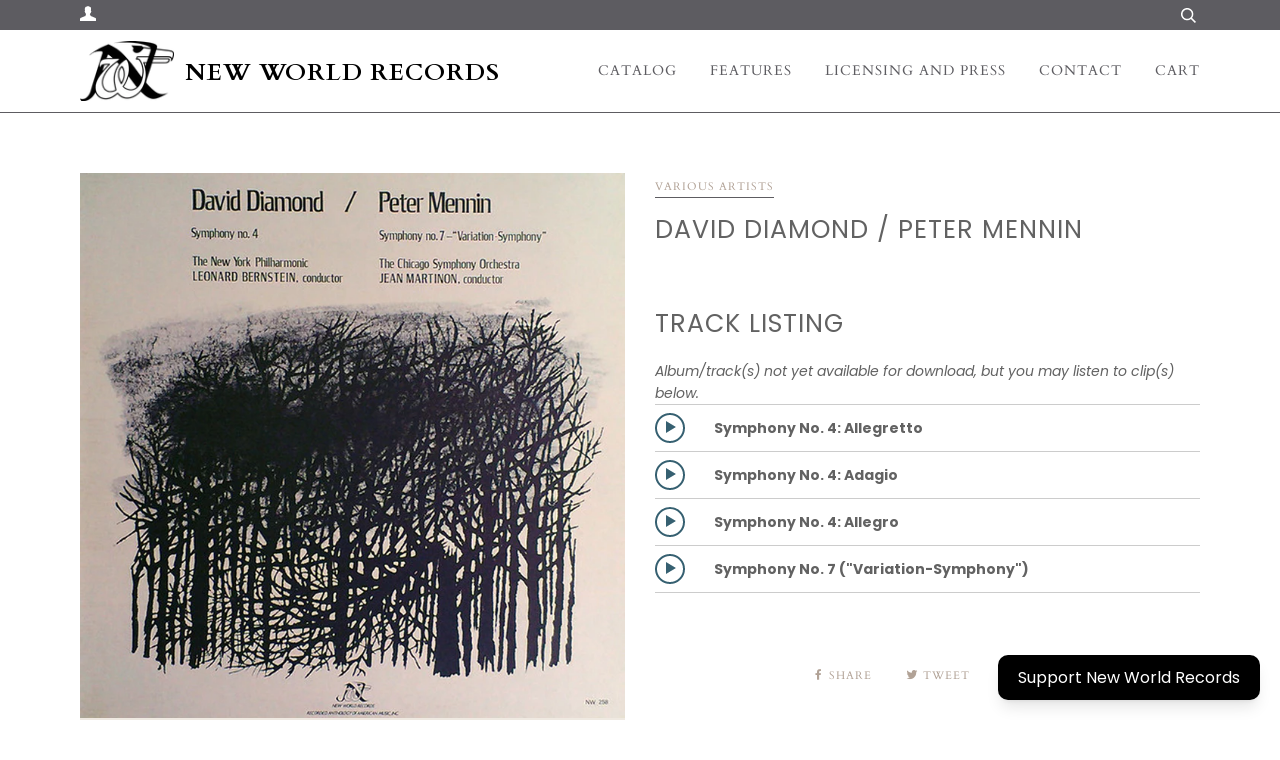

--- FILE ---
content_type: text/html; charset=utf-8
request_url: https://www.newworldrecords.org/collections/the-original-100-lps/products/diamond-mennin
body_size: 18844
content:
<!doctype html>
<!--[if lt IE 7]><html class="no-js lt-ie9 lt-ie8 lt-ie7" lang="en"> <![endif]-->
<!--[if IE 7]><html class="no-js lt-ie9 lt-ie8" lang="en"> <![endif]-->
<!--[if IE 8]><html class="no-js lt-ie9" lang="en"> <![endif]-->
<!--[if IE 9 ]><html class="ie9 no-js"> <![endif]-->
<!--[if (gt IE 9)|!(IE)]><!--> <html class="no-js"> <!--<![endif]-->
<head>
<!-- ReSci start →
<!-- ReSci start (Inserted on: 2021-09-9 17:04:25 UTC -->
<script src="https://cdnjs.cloudflare.com/ajax/libs/blueimp-md5/2.10.0/js/md5.js"></script>
<script type="text/javascript">
  window._rsq = window._rsq || [];
  window._rsq.push(['_setSiteId', '1509']); // Your unique ReSci ID
  window._rsq.push(['_enableOnsite']);



/*** Item View Event ***/

  
    window._rsq.push(['_addItem', {'id': '31754853023823'}]);
  

  


/*** Cart View Event ***/


/*** Search View Event ***/


window._rsq.push(['_track']);

/*** Email Capture Event ***/
window.addEventListener('DOMContentLoaded', function(_rsq){
    document.getElementById("email_signup").addEventListener("submit", function(){
        // update the param within getELementById to the ID name of the email capture form
        var uEmail = document.getElementById('k_id_email').value;
        // update the param getELementById to the ID name of the email input
        window._rsq.push(['_setUserEmail', uEmail]);
        window._rsq.push(['_setUserProperties', { 'record_id': md5(uEmail.toLowerCase()),'email':uEmail, 'registration_source':'footer'}]); // (Optional) You can pass any ReSci standard user data point
        window._rsq.push(['_setAction', 'email_entered']);
        window._rsq.push(['_track']);
    });
});

/*** ReSci Script ***/
(function() {
  var rScix = document.createElement('script');
    rScix.type = 'text/javascript';
    rScix.async = true;
   rScix.src = ('https:' == document.location.protocol ? 'https://' : 'http://') + 'd1stxfv94hrhia.cloudfront.net/waves/v3/w.js';
   (document.getElementsByTagName('head')[0] || document.getElementsByTagName('body')[0]).appendChild(rScix);
  })();
</script>
<!-- ReSci end -->
<!-- ReSci end -->
  <!-- ======================= Pipeline Theme V4.3.3 ========================= -->
  <meta charset="utf-8">
  <meta http-equiv="X-UA-Compatible" content="IE=edge,chrome=1">

  
    <link rel="shortcut icon" href="//www.newworldrecords.org/cdn/shop/files/720WareLogo_32x32.jpg?v=1614809759" type="image/png">
  

  <!-- Title and description ================================================ -->
  <title>
  David Diamond / Peter Mennin &ndash; New World Records
  </title>

  
  <meta name="description" content="The symphony orchestra in the United States has enjoyed better than a century of health and growth, and this has bred a tradition of symphonic compositional activity that has been equally secure. In discussing the roots of all aspects of our serious-musical culture one inevitably returns to the Germanophilia Americans ">
  

  <!-- Product meta ========================================================= -->
  <!-- /snippets/social-meta-tags.liquid -->


  <meta property="og:type" content="product">
  <meta property="og:title" content="David Diamond / Peter Mennin">
  
  <meta property="og:image" content="http://www.newworldrecords.org/cdn/shop/products/80258coverOriginal_grande.jpg?v=1581446380">
  <meta property="og:image:secure_url" content="https://www.newworldrecords.org/cdn/shop/products/80258coverOriginal_grande.jpg?v=1581446380">
  
  <meta property="og:price:amount" content="2.49">
  <meta property="og:price:currency" content="USD">


  <meta property="og:description" content="The symphony orchestra in the United States has enjoyed better than a century of health and growth, and this has bred a tradition of symphonic compositional activity that has been equally secure. In discussing the roots of all aspects of our serious-musical culture one inevitably returns to the Germanophilia Americans ">

  <meta property="og:url" content="https://www.newworldrecords.org/products/diamond-mennin">
  <meta property="og:site_name" content="New World Records">







  <meta name="twitter:card" content="product">
  <meta name="twitter:title" content="David Diamond / Peter Mennin">
  <meta name="twitter:description" content="The symphony orchestra in the United States has enjoyed better than a century of health and growth, and this has bred a tradition of symphonic compositional activity that has been equally secure. In discussing the roots of all aspects of our serious-musical culture one inevitably returns to the Germanophilia Americans not only inherited but encouraged from the time of the first great waves of German immigration up to World War I (see the liner notes for New World Records’ Fugues, Fantasia, and Variations (80280); Charles Tomlinson Griffes (80273); and Aaron Copland: Piano Music (80277). This legacy had its greatest and most lasting effect on the symphony. The founding of the great orchestral institutions in the nineteenth century—the Philharmonic Society of New York (1842), the St. Louis Symphony (1880), the Boston Symphony (1881), the Chicago Symphony (1890), the Cincinnati Symphony (1894),">
  <meta name="twitter:image" content="https://www.newworldrecords.org/cdn/shop/products/80258coverOriginal_medium.jpg?v=1581446380">
  <meta name="twitter:image:width" content="240">
  <meta name="twitter:image:height" content="240">
  <meta name="twitter:label1" content="Price">
  
  <meta name="twitter:data1" content="$2.49 USD">
  
  <meta name="twitter:label2" content="Brand">
  <meta name="twitter:data2" content="Various Artists">
  



  <!-- Helpers ============================================================== -->
  <link rel="canonical" href="https://www.newworldrecords.org/products/diamond-mennin">
  <meta name="viewport" content="width=device-width,initial-scale=1">
  <meta name="theme-color" content="#b1a296">

  <!-- CSS ================================================================== -->
  <link href="//www.newworldrecords.org/cdn/shop/t/5/assets/theme.scss.css?v=49699677755389070141764888880" rel="stylesheet" type="text/css" media="all" />

  <!-- Vendor JS ============================================================ -->
  <script src="//www.newworldrecords.org/cdn/shop/t/5/assets/vendor.js?v=19349907457483068571571799224" type="text/javascript"></script>

  <!-- /snippets/oldIE-js.liquid -->


<!--[if lt IE 9]>
<script src="//cdnjs.cloudflare.com/ajax/libs/html5shiv/3.7.2/html5shiv.min.js" type="text/javascript"></script>
<script src="//www.newworldrecords.org/cdn/shop/t/5/assets/respond.min.js?v=52248677837542619231571799223" type="text/javascript"></script>
<script src="//www.newworldrecords.org/cdn/shop/t/5/assets/background_size_emu.js?v=20512233629963367491571799220" type="text/javascript"></script>
<link href="//www.newworldrecords.org/cdn/shop/t/5/assets/respond-proxy.html" id="respond-proxy" rel="respond-proxy" />
<link href="//www.newworldrecords.org/search?q=ea4e115fbf55e0f0b14f20cbf70fa665" id="respond-redirect" rel="respond-redirect" />
<script src="//www.newworldrecords.org/search?q=ea4e115fbf55e0f0b14f20cbf70fa665" type="text/javascript"></script>
<![endif]-->


  <script>
    var theme = {
      strings: {
        addToCart: "Add to Cart",
        soldOut: "Sold Out",
        unavailable: "Unavailable",
        join: "Join Now"
      },
      moneyFormat: "${{amount}}",
      version: '4.3.3'
    }
  </script>

  
  
  <script src="https://kit.fontawesome.com/c3a776a149.js" crossorigin="anonymous"></script>
  <!-- Header hook for plugins ============================================== -->
  <script>window.performance && window.performance.mark && window.performance.mark('shopify.content_for_header.start');</script><meta id="shopify-digital-wallet" name="shopify-digital-wallet" content="/27292205135/digital_wallets/dialog">
<meta name="shopify-checkout-api-token" content="7f5556f810afdbe8d919d34fdb4db18f">
<meta id="in-context-paypal-metadata" data-shop-id="27292205135" data-venmo-supported="true" data-environment="production" data-locale="en_US" data-paypal-v4="true" data-currency="USD">
<link rel="alternate" hreflang="x-default" href="https://www.newworldrecords.org/products/diamond-mennin">
<link rel="alternate" hreflang="en" href="https://www.newworldrecords.org/products/diamond-mennin">
<link rel="alternate" hreflang="en-AU" href="https://www.newworldrecords.org/en-au/products/diamond-mennin">
<link rel="alternate" type="application/json+oembed" href="https://www.newworldrecords.org/products/diamond-mennin.oembed">
<script async="async" src="/checkouts/internal/preloads.js?locale=en-US"></script>
<link rel="preconnect" href="https://shop.app" crossorigin="anonymous">
<script async="async" src="https://shop.app/checkouts/internal/preloads.js?locale=en-US&shop_id=27292205135" crossorigin="anonymous"></script>
<script id="apple-pay-shop-capabilities" type="application/json">{"shopId":27292205135,"countryCode":"US","currencyCode":"USD","merchantCapabilities":["supports3DS"],"merchantId":"gid:\/\/shopify\/Shop\/27292205135","merchantName":"New World Records","requiredBillingContactFields":["postalAddress","email"],"requiredShippingContactFields":["postalAddress","email"],"shippingType":"shipping","supportedNetworks":["visa","masterCard","amex","discover","elo","jcb"],"total":{"type":"pending","label":"New World Records","amount":"1.00"},"shopifyPaymentsEnabled":true,"supportsSubscriptions":true}</script>
<script id="shopify-features" type="application/json">{"accessToken":"7f5556f810afdbe8d919d34fdb4db18f","betas":["rich-media-storefront-analytics"],"domain":"www.newworldrecords.org","predictiveSearch":true,"shopId":27292205135,"locale":"en"}</script>
<script>var Shopify = Shopify || {};
Shopify.shop = "newworld-records.myshopify.com";
Shopify.locale = "en";
Shopify.currency = {"active":"USD","rate":"1.0"};
Shopify.country = "US";
Shopify.theme = {"name":"New World Records Grey Logo 1","id":78328201295,"schema_name":"Pipeline","schema_version":"4.3.3","theme_store_id":null,"role":"main"};
Shopify.theme.handle = "null";
Shopify.theme.style = {"id":null,"handle":null};
Shopify.cdnHost = "www.newworldrecords.org/cdn";
Shopify.routes = Shopify.routes || {};
Shopify.routes.root = "/";</script>
<script type="module">!function(o){(o.Shopify=o.Shopify||{}).modules=!0}(window);</script>
<script>!function(o){function n(){var o=[];function n(){o.push(Array.prototype.slice.apply(arguments))}return n.q=o,n}var t=o.Shopify=o.Shopify||{};t.loadFeatures=n(),t.autoloadFeatures=n()}(window);</script>
<script>
  window.ShopifyPay = window.ShopifyPay || {};
  window.ShopifyPay.apiHost = "shop.app\/pay";
  window.ShopifyPay.redirectState = null;
</script>
<script id="shop-js-analytics" type="application/json">{"pageType":"product"}</script>
<script defer="defer" async type="module" src="//www.newworldrecords.org/cdn/shopifycloud/shop-js/modules/v2/client.init-shop-cart-sync_BT-GjEfc.en.esm.js"></script>
<script defer="defer" async type="module" src="//www.newworldrecords.org/cdn/shopifycloud/shop-js/modules/v2/chunk.common_D58fp_Oc.esm.js"></script>
<script defer="defer" async type="module" src="//www.newworldrecords.org/cdn/shopifycloud/shop-js/modules/v2/chunk.modal_xMitdFEc.esm.js"></script>
<script type="module">
  await import("//www.newworldrecords.org/cdn/shopifycloud/shop-js/modules/v2/client.init-shop-cart-sync_BT-GjEfc.en.esm.js");
await import("//www.newworldrecords.org/cdn/shopifycloud/shop-js/modules/v2/chunk.common_D58fp_Oc.esm.js");
await import("//www.newworldrecords.org/cdn/shopifycloud/shop-js/modules/v2/chunk.modal_xMitdFEc.esm.js");

  window.Shopify.SignInWithShop?.initShopCartSync?.({"fedCMEnabled":true,"windoidEnabled":true});

</script>
<script>
  window.Shopify = window.Shopify || {};
  if (!window.Shopify.featureAssets) window.Shopify.featureAssets = {};
  window.Shopify.featureAssets['shop-js'] = {"shop-cart-sync":["modules/v2/client.shop-cart-sync_DZOKe7Ll.en.esm.js","modules/v2/chunk.common_D58fp_Oc.esm.js","modules/v2/chunk.modal_xMitdFEc.esm.js"],"init-fed-cm":["modules/v2/client.init-fed-cm_B6oLuCjv.en.esm.js","modules/v2/chunk.common_D58fp_Oc.esm.js","modules/v2/chunk.modal_xMitdFEc.esm.js"],"shop-cash-offers":["modules/v2/client.shop-cash-offers_D2sdYoxE.en.esm.js","modules/v2/chunk.common_D58fp_Oc.esm.js","modules/v2/chunk.modal_xMitdFEc.esm.js"],"shop-login-button":["modules/v2/client.shop-login-button_QeVjl5Y3.en.esm.js","modules/v2/chunk.common_D58fp_Oc.esm.js","modules/v2/chunk.modal_xMitdFEc.esm.js"],"pay-button":["modules/v2/client.pay-button_DXTOsIq6.en.esm.js","modules/v2/chunk.common_D58fp_Oc.esm.js","modules/v2/chunk.modal_xMitdFEc.esm.js"],"shop-button":["modules/v2/client.shop-button_DQZHx9pm.en.esm.js","modules/v2/chunk.common_D58fp_Oc.esm.js","modules/v2/chunk.modal_xMitdFEc.esm.js"],"avatar":["modules/v2/client.avatar_BTnouDA3.en.esm.js"],"init-windoid":["modules/v2/client.init-windoid_CR1B-cfM.en.esm.js","modules/v2/chunk.common_D58fp_Oc.esm.js","modules/v2/chunk.modal_xMitdFEc.esm.js"],"init-shop-for-new-customer-accounts":["modules/v2/client.init-shop-for-new-customer-accounts_C_vY_xzh.en.esm.js","modules/v2/client.shop-login-button_QeVjl5Y3.en.esm.js","modules/v2/chunk.common_D58fp_Oc.esm.js","modules/v2/chunk.modal_xMitdFEc.esm.js"],"init-shop-email-lookup-coordinator":["modules/v2/client.init-shop-email-lookup-coordinator_BI7n9ZSv.en.esm.js","modules/v2/chunk.common_D58fp_Oc.esm.js","modules/v2/chunk.modal_xMitdFEc.esm.js"],"init-shop-cart-sync":["modules/v2/client.init-shop-cart-sync_BT-GjEfc.en.esm.js","modules/v2/chunk.common_D58fp_Oc.esm.js","modules/v2/chunk.modal_xMitdFEc.esm.js"],"shop-toast-manager":["modules/v2/client.shop-toast-manager_DiYdP3xc.en.esm.js","modules/v2/chunk.common_D58fp_Oc.esm.js","modules/v2/chunk.modal_xMitdFEc.esm.js"],"init-customer-accounts":["modules/v2/client.init-customer-accounts_D9ZNqS-Q.en.esm.js","modules/v2/client.shop-login-button_QeVjl5Y3.en.esm.js","modules/v2/chunk.common_D58fp_Oc.esm.js","modules/v2/chunk.modal_xMitdFEc.esm.js"],"init-customer-accounts-sign-up":["modules/v2/client.init-customer-accounts-sign-up_iGw4briv.en.esm.js","modules/v2/client.shop-login-button_QeVjl5Y3.en.esm.js","modules/v2/chunk.common_D58fp_Oc.esm.js","modules/v2/chunk.modal_xMitdFEc.esm.js"],"shop-follow-button":["modules/v2/client.shop-follow-button_CqMgW2wH.en.esm.js","modules/v2/chunk.common_D58fp_Oc.esm.js","modules/v2/chunk.modal_xMitdFEc.esm.js"],"checkout-modal":["modules/v2/client.checkout-modal_xHeaAweL.en.esm.js","modules/v2/chunk.common_D58fp_Oc.esm.js","modules/v2/chunk.modal_xMitdFEc.esm.js"],"shop-login":["modules/v2/client.shop-login_D91U-Q7h.en.esm.js","modules/v2/chunk.common_D58fp_Oc.esm.js","modules/v2/chunk.modal_xMitdFEc.esm.js"],"lead-capture":["modules/v2/client.lead-capture_BJmE1dJe.en.esm.js","modules/v2/chunk.common_D58fp_Oc.esm.js","modules/v2/chunk.modal_xMitdFEc.esm.js"],"payment-terms":["modules/v2/client.payment-terms_Ci9AEqFq.en.esm.js","modules/v2/chunk.common_D58fp_Oc.esm.js","modules/v2/chunk.modal_xMitdFEc.esm.js"]};
</script>
<script>(function() {
  var isLoaded = false;
  function asyncLoad() {
    if (isLoaded) return;
    isLoaded = true;
    var urls = ["https:\/\/d23dclunsivw3h.cloudfront.net\/redirect-app.js?shop=newworld-records.myshopify.com","\/\/d1liekpayvooaz.cloudfront.net\/apps\/customizery\/customizery.js?shop=newworld-records.myshopify.com","https:\/\/chimpstatic.com\/mcjs-connected\/js\/users\/d0aa4c44ddcd04410a49c609d\/2150c4fac8436bff7e9c173c8.js?shop=newworld-records.myshopify.com","https:\/\/cdn.shoppinggives.com\/cc-utilities\/shopify.js?store-id=3cb40111-8b41-46e2-b431-7424b4bf810c\u0026shop=newworld-records.myshopify.com","https:\/\/donatesource.prezenapps.com\/public\/js\/load-app-v2.js?shop=newworld-records.myshopify.com","\/\/cdn.shopify.com\/proxy\/52787882afbd6e9ee3859efb8406292ccb787ededfd7cd1754547d4b9cef3a80\/app.givewithlift.com\/api\/scripts\/widget.js?shop=newworld-records.myshopify.com\u0026sp-cache-control=cHVibGljLCBtYXgtYWdlPTkwMA"];
    for (var i = 0; i < urls.length; i++) {
      var s = document.createElement('script');
      s.type = 'text/javascript';
      s.async = true;
      s.src = urls[i];
      var x = document.getElementsByTagName('script')[0];
      x.parentNode.insertBefore(s, x);
    }
  };
  if(window.attachEvent) {
    window.attachEvent('onload', asyncLoad);
  } else {
    window.addEventListener('load', asyncLoad, false);
  }
})();</script>
<script id="__st">var __st={"a":27292205135,"offset":-18000,"reqid":"c76c8e82-79db-468a-a34d-928c6776d5f9-1769149094","pageurl":"www.newworldrecords.org\/collections\/the-original-100-lps\/products\/diamond-mennin","u":"86a217bf0d48","p":"product","rtyp":"product","rid":4469088256079};</script>
<script>window.ShopifyPaypalV4VisibilityTracking = true;</script>
<script id="captcha-bootstrap">!function(){'use strict';const t='contact',e='account',n='new_comment',o=[[t,t],['blogs',n],['comments',n],[t,'customer']],c=[[e,'customer_login'],[e,'guest_login'],[e,'recover_customer_password'],[e,'create_customer']],r=t=>t.map((([t,e])=>`form[action*='/${t}']:not([data-nocaptcha='true']) input[name='form_type'][value='${e}']`)).join(','),a=t=>()=>t?[...document.querySelectorAll(t)].map((t=>t.form)):[];function s(){const t=[...o],e=r(t);return a(e)}const i='password',u='form_key',d=['recaptcha-v3-token','g-recaptcha-response','h-captcha-response',i],f=()=>{try{return window.sessionStorage}catch{return}},m='__shopify_v',_=t=>t.elements[u];function p(t,e,n=!1){try{const o=window.sessionStorage,c=JSON.parse(o.getItem(e)),{data:r}=function(t){const{data:e,action:n}=t;return t[m]||n?{data:e,action:n}:{data:t,action:n}}(c);for(const[e,n]of Object.entries(r))t.elements[e]&&(t.elements[e].value=n);n&&o.removeItem(e)}catch(o){console.error('form repopulation failed',{error:o})}}const l='form_type',E='cptcha';function T(t){t.dataset[E]=!0}const w=window,h=w.document,L='Shopify',v='ce_forms',y='captcha';let A=!1;((t,e)=>{const n=(g='f06e6c50-85a8-45c8-87d0-21a2b65856fe',I='https://cdn.shopify.com/shopifycloud/storefront-forms-hcaptcha/ce_storefront_forms_captcha_hcaptcha.v1.5.2.iife.js',D={infoText:'Protected by hCaptcha',privacyText:'Privacy',termsText:'Terms'},(t,e,n)=>{const o=w[L][v],c=o.bindForm;if(c)return c(t,g,e,D).then(n);var r;o.q.push([[t,g,e,D],n]),r=I,A||(h.body.append(Object.assign(h.createElement('script'),{id:'captcha-provider',async:!0,src:r})),A=!0)});var g,I,D;w[L]=w[L]||{},w[L][v]=w[L][v]||{},w[L][v].q=[],w[L][y]=w[L][y]||{},w[L][y].protect=function(t,e){n(t,void 0,e),T(t)},Object.freeze(w[L][y]),function(t,e,n,w,h,L){const[v,y,A,g]=function(t,e,n){const i=e?o:[],u=t?c:[],d=[...i,...u],f=r(d),m=r(i),_=r(d.filter((([t,e])=>n.includes(e))));return[a(f),a(m),a(_),s()]}(w,h,L),I=t=>{const e=t.target;return e instanceof HTMLFormElement?e:e&&e.form},D=t=>v().includes(t);t.addEventListener('submit',(t=>{const e=I(t);if(!e)return;const n=D(e)&&!e.dataset.hcaptchaBound&&!e.dataset.recaptchaBound,o=_(e),c=g().includes(e)&&(!o||!o.value);(n||c)&&t.preventDefault(),c&&!n&&(function(t){try{if(!f())return;!function(t){const e=f();if(!e)return;const n=_(t);if(!n)return;const o=n.value;o&&e.removeItem(o)}(t);const e=Array.from(Array(32),(()=>Math.random().toString(36)[2])).join('');!function(t,e){_(t)||t.append(Object.assign(document.createElement('input'),{type:'hidden',name:u})),t.elements[u].value=e}(t,e),function(t,e){const n=f();if(!n)return;const o=[...t.querySelectorAll(`input[type='${i}']`)].map((({name:t})=>t)),c=[...d,...o],r={};for(const[a,s]of new FormData(t).entries())c.includes(a)||(r[a]=s);n.setItem(e,JSON.stringify({[m]:1,action:t.action,data:r}))}(t,e)}catch(e){console.error('failed to persist form',e)}}(e),e.submit())}));const S=(t,e)=>{t&&!t.dataset[E]&&(n(t,e.some((e=>e===t))),T(t))};for(const o of['focusin','change'])t.addEventListener(o,(t=>{const e=I(t);D(e)&&S(e,y())}));const B=e.get('form_key'),M=e.get(l),P=B&&M;t.addEventListener('DOMContentLoaded',(()=>{const t=y();if(P)for(const e of t)e.elements[l].value===M&&p(e,B);[...new Set([...A(),...v().filter((t=>'true'===t.dataset.shopifyCaptcha))])].forEach((e=>S(e,t)))}))}(h,new URLSearchParams(w.location.search),n,t,e,['guest_login'])})(!0,!0)}();</script>
<script integrity="sha256-4kQ18oKyAcykRKYeNunJcIwy7WH5gtpwJnB7kiuLZ1E=" data-source-attribution="shopify.loadfeatures" defer="defer" src="//www.newworldrecords.org/cdn/shopifycloud/storefront/assets/storefront/load_feature-a0a9edcb.js" crossorigin="anonymous"></script>
<script crossorigin="anonymous" defer="defer" src="//www.newworldrecords.org/cdn/shopifycloud/storefront/assets/shopify_pay/storefront-65b4c6d7.js?v=20250812"></script>
<script data-source-attribution="shopify.dynamic_checkout.dynamic.init">var Shopify=Shopify||{};Shopify.PaymentButton=Shopify.PaymentButton||{isStorefrontPortableWallets:!0,init:function(){window.Shopify.PaymentButton.init=function(){};var t=document.createElement("script");t.src="https://www.newworldrecords.org/cdn/shopifycloud/portable-wallets/latest/portable-wallets.en.js",t.type="module",document.head.appendChild(t)}};
</script>
<script data-source-attribution="shopify.dynamic_checkout.buyer_consent">
  function portableWalletsHideBuyerConsent(e){var t=document.getElementById("shopify-buyer-consent"),n=document.getElementById("shopify-subscription-policy-button");t&&n&&(t.classList.add("hidden"),t.setAttribute("aria-hidden","true"),n.removeEventListener("click",e))}function portableWalletsShowBuyerConsent(e){var t=document.getElementById("shopify-buyer-consent"),n=document.getElementById("shopify-subscription-policy-button");t&&n&&(t.classList.remove("hidden"),t.removeAttribute("aria-hidden"),n.addEventListener("click",e))}window.Shopify?.PaymentButton&&(window.Shopify.PaymentButton.hideBuyerConsent=portableWalletsHideBuyerConsent,window.Shopify.PaymentButton.showBuyerConsent=portableWalletsShowBuyerConsent);
</script>
<script data-source-attribution="shopify.dynamic_checkout.cart.bootstrap">document.addEventListener("DOMContentLoaded",(function(){function t(){return document.querySelector("shopify-accelerated-checkout-cart, shopify-accelerated-checkout")}if(t())Shopify.PaymentButton.init();else{new MutationObserver((function(e,n){t()&&(Shopify.PaymentButton.init(),n.disconnect())})).observe(document.body,{childList:!0,subtree:!0})}}));
</script>
<link id="shopify-accelerated-checkout-styles" rel="stylesheet" media="screen" href="https://www.newworldrecords.org/cdn/shopifycloud/portable-wallets/latest/accelerated-checkout-backwards-compat.css" crossorigin="anonymous">
<style id="shopify-accelerated-checkout-cart">
        #shopify-buyer-consent {
  margin-top: 1em;
  display: inline-block;
  width: 100%;
}

#shopify-buyer-consent.hidden {
  display: none;
}

#shopify-subscription-policy-button {
  background: none;
  border: none;
  padding: 0;
  text-decoration: underline;
  font-size: inherit;
  cursor: pointer;
}

#shopify-subscription-policy-button::before {
  box-shadow: none;
}

      </style>

<script>window.performance && window.performance.mark && window.performance.mark('shopify.content_for_header.end');</script>
<script src="https://cdn.shopify.com/extensions/019af07e-0acb-7ee6-90fe-8a543acbcc01/lift-113/assets/popupWidget.js" type="text/javascript" defer="defer"></script>
<script src="https://cdn.shopify.com/extensions/019af07e-0acb-7ee6-90fe-8a543acbcc01/lift-113/assets/sectionWidget.js" type="text/javascript" defer="defer"></script>
<link href="https://monorail-edge.shopifysvc.com" rel="dns-prefetch">
<script>(function(){if ("sendBeacon" in navigator && "performance" in window) {try {var session_token_from_headers = performance.getEntriesByType('navigation')[0].serverTiming.find(x => x.name == '_s').description;} catch {var session_token_from_headers = undefined;}var session_cookie_matches = document.cookie.match(/_shopify_s=([^;]*)/);var session_token_from_cookie = session_cookie_matches && session_cookie_matches.length === 2 ? session_cookie_matches[1] : "";var session_token = session_token_from_headers || session_token_from_cookie || "";function handle_abandonment_event(e) {var entries = performance.getEntries().filter(function(entry) {return /monorail-edge.shopifysvc.com/.test(entry.name);});if (!window.abandonment_tracked && entries.length === 0) {window.abandonment_tracked = true;var currentMs = Date.now();var navigation_start = performance.timing.navigationStart;var payload = {shop_id: 27292205135,url: window.location.href,navigation_start,duration: currentMs - navigation_start,session_token,page_type: "product"};window.navigator.sendBeacon("https://monorail-edge.shopifysvc.com/v1/produce", JSON.stringify({schema_id: "online_store_buyer_site_abandonment/1.1",payload: payload,metadata: {event_created_at_ms: currentMs,event_sent_at_ms: currentMs}}));}}window.addEventListener('pagehide', handle_abandonment_event);}}());</script>
<script id="web-pixels-manager-setup">(function e(e,d,r,n,o){if(void 0===o&&(o={}),!Boolean(null===(a=null===(i=window.Shopify)||void 0===i?void 0:i.analytics)||void 0===a?void 0:a.replayQueue)){var i,a;window.Shopify=window.Shopify||{};var t=window.Shopify;t.analytics=t.analytics||{};var s=t.analytics;s.replayQueue=[],s.publish=function(e,d,r){return s.replayQueue.push([e,d,r]),!0};try{self.performance.mark("wpm:start")}catch(e){}var l=function(){var e={modern:/Edge?\/(1{2}[4-9]|1[2-9]\d|[2-9]\d{2}|\d{4,})\.\d+(\.\d+|)|Firefox\/(1{2}[4-9]|1[2-9]\d|[2-9]\d{2}|\d{4,})\.\d+(\.\d+|)|Chrom(ium|e)\/(9{2}|\d{3,})\.\d+(\.\d+|)|(Maci|X1{2}).+ Version\/(15\.\d+|(1[6-9]|[2-9]\d|\d{3,})\.\d+)([,.]\d+|)( \(\w+\)|)( Mobile\/\w+|) Safari\/|Chrome.+OPR\/(9{2}|\d{3,})\.\d+\.\d+|(CPU[ +]OS|iPhone[ +]OS|CPU[ +]iPhone|CPU IPhone OS|CPU iPad OS)[ +]+(15[._]\d+|(1[6-9]|[2-9]\d|\d{3,})[._]\d+)([._]\d+|)|Android:?[ /-](13[3-9]|1[4-9]\d|[2-9]\d{2}|\d{4,})(\.\d+|)(\.\d+|)|Android.+Firefox\/(13[5-9]|1[4-9]\d|[2-9]\d{2}|\d{4,})\.\d+(\.\d+|)|Android.+Chrom(ium|e)\/(13[3-9]|1[4-9]\d|[2-9]\d{2}|\d{4,})\.\d+(\.\d+|)|SamsungBrowser\/([2-9]\d|\d{3,})\.\d+/,legacy:/Edge?\/(1[6-9]|[2-9]\d|\d{3,})\.\d+(\.\d+|)|Firefox\/(5[4-9]|[6-9]\d|\d{3,})\.\d+(\.\d+|)|Chrom(ium|e)\/(5[1-9]|[6-9]\d|\d{3,})\.\d+(\.\d+|)([\d.]+$|.*Safari\/(?![\d.]+ Edge\/[\d.]+$))|(Maci|X1{2}).+ Version\/(10\.\d+|(1[1-9]|[2-9]\d|\d{3,})\.\d+)([,.]\d+|)( \(\w+\)|)( Mobile\/\w+|) Safari\/|Chrome.+OPR\/(3[89]|[4-9]\d|\d{3,})\.\d+\.\d+|(CPU[ +]OS|iPhone[ +]OS|CPU[ +]iPhone|CPU IPhone OS|CPU iPad OS)[ +]+(10[._]\d+|(1[1-9]|[2-9]\d|\d{3,})[._]\d+)([._]\d+|)|Android:?[ /-](13[3-9]|1[4-9]\d|[2-9]\d{2}|\d{4,})(\.\d+|)(\.\d+|)|Mobile Safari.+OPR\/([89]\d|\d{3,})\.\d+\.\d+|Android.+Firefox\/(13[5-9]|1[4-9]\d|[2-9]\d{2}|\d{4,})\.\d+(\.\d+|)|Android.+Chrom(ium|e)\/(13[3-9]|1[4-9]\d|[2-9]\d{2}|\d{4,})\.\d+(\.\d+|)|Android.+(UC? ?Browser|UCWEB|U3)[ /]?(15\.([5-9]|\d{2,})|(1[6-9]|[2-9]\d|\d{3,})\.\d+)\.\d+|SamsungBrowser\/(5\.\d+|([6-9]|\d{2,})\.\d+)|Android.+MQ{2}Browser\/(14(\.(9|\d{2,})|)|(1[5-9]|[2-9]\d|\d{3,})(\.\d+|))(\.\d+|)|K[Aa][Ii]OS\/(3\.\d+|([4-9]|\d{2,})\.\d+)(\.\d+|)/},d=e.modern,r=e.legacy,n=navigator.userAgent;return n.match(d)?"modern":n.match(r)?"legacy":"unknown"}(),u="modern"===l?"modern":"legacy",c=(null!=n?n:{modern:"",legacy:""})[u],f=function(e){return[e.baseUrl,"/wpm","/b",e.hashVersion,"modern"===e.buildTarget?"m":"l",".js"].join("")}({baseUrl:d,hashVersion:r,buildTarget:u}),m=function(e){var d=e.version,r=e.bundleTarget,n=e.surface,o=e.pageUrl,i=e.monorailEndpoint;return{emit:function(e){var a=e.status,t=e.errorMsg,s=(new Date).getTime(),l=JSON.stringify({metadata:{event_sent_at_ms:s},events:[{schema_id:"web_pixels_manager_load/3.1",payload:{version:d,bundle_target:r,page_url:o,status:a,surface:n,error_msg:t},metadata:{event_created_at_ms:s}}]});if(!i)return console&&console.warn&&console.warn("[Web Pixels Manager] No Monorail endpoint provided, skipping logging."),!1;try{return self.navigator.sendBeacon.bind(self.navigator)(i,l)}catch(e){}var u=new XMLHttpRequest;try{return u.open("POST",i,!0),u.setRequestHeader("Content-Type","text/plain"),u.send(l),!0}catch(e){return console&&console.warn&&console.warn("[Web Pixels Manager] Got an unhandled error while logging to Monorail."),!1}}}}({version:r,bundleTarget:l,surface:e.surface,pageUrl:self.location.href,monorailEndpoint:e.monorailEndpoint});try{o.browserTarget=l,function(e){var d=e.src,r=e.async,n=void 0===r||r,o=e.onload,i=e.onerror,a=e.sri,t=e.scriptDataAttributes,s=void 0===t?{}:t,l=document.createElement("script"),u=document.querySelector("head"),c=document.querySelector("body");if(l.async=n,l.src=d,a&&(l.integrity=a,l.crossOrigin="anonymous"),s)for(var f in s)if(Object.prototype.hasOwnProperty.call(s,f))try{l.dataset[f]=s[f]}catch(e){}if(o&&l.addEventListener("load",o),i&&l.addEventListener("error",i),u)u.appendChild(l);else{if(!c)throw new Error("Did not find a head or body element to append the script");c.appendChild(l)}}({src:f,async:!0,onload:function(){if(!function(){var e,d;return Boolean(null===(d=null===(e=window.Shopify)||void 0===e?void 0:e.analytics)||void 0===d?void 0:d.initialized)}()){var d=window.webPixelsManager.init(e)||void 0;if(d){var r=window.Shopify.analytics;r.replayQueue.forEach((function(e){var r=e[0],n=e[1],o=e[2];d.publishCustomEvent(r,n,o)})),r.replayQueue=[],r.publish=d.publishCustomEvent,r.visitor=d.visitor,r.initialized=!0}}},onerror:function(){return m.emit({status:"failed",errorMsg:"".concat(f," has failed to load")})},sri:function(e){var d=/^sha384-[A-Za-z0-9+/=]+$/;return"string"==typeof e&&d.test(e)}(c)?c:"",scriptDataAttributes:o}),m.emit({status:"loading"})}catch(e){m.emit({status:"failed",errorMsg:(null==e?void 0:e.message)||"Unknown error"})}}})({shopId: 27292205135,storefrontBaseUrl: "https://www.newworldrecords.org",extensionsBaseUrl: "https://extensions.shopifycdn.com/cdn/shopifycloud/web-pixels-manager",monorailEndpoint: "https://monorail-edge.shopifysvc.com/unstable/produce_batch",surface: "storefront-renderer",enabledBetaFlags: ["2dca8a86"],webPixelsConfigList: [{"id":"1309540431","configuration":"{\"pixel_id\":\"629905414921136\",\"pixel_type\":\"facebook_pixel\"}","eventPayloadVersion":"v1","runtimeContext":"OPEN","scriptVersion":"ca16bc87fe92b6042fbaa3acc2fbdaa6","type":"APP","apiClientId":2329312,"privacyPurposes":["ANALYTICS","MARKETING","SALE_OF_DATA"],"dataSharingAdjustments":{"protectedCustomerApprovalScopes":["read_customer_address","read_customer_email","read_customer_name","read_customer_personal_data","read_customer_phone"]}},{"id":"309919823","configuration":"{\"config\":\"{\\\"pixel_id\\\":\\\"G-5B1P1ZCRRS\\\",\\\"gtag_events\\\":[{\\\"type\\\":\\\"purchase\\\",\\\"action_label\\\":\\\"G-5B1P1ZCRRS\\\"},{\\\"type\\\":\\\"page_view\\\",\\\"action_label\\\":\\\"G-5B1P1ZCRRS\\\"},{\\\"type\\\":\\\"view_item\\\",\\\"action_label\\\":\\\"G-5B1P1ZCRRS\\\"},{\\\"type\\\":\\\"search\\\",\\\"action_label\\\":\\\"G-5B1P1ZCRRS\\\"},{\\\"type\\\":\\\"add_to_cart\\\",\\\"action_label\\\":\\\"G-5B1P1ZCRRS\\\"},{\\\"type\\\":\\\"begin_checkout\\\",\\\"action_label\\\":\\\"G-5B1P1ZCRRS\\\"},{\\\"type\\\":\\\"add_payment_info\\\",\\\"action_label\\\":\\\"G-5B1P1ZCRRS\\\"}],\\\"enable_monitoring_mode\\\":false}\"}","eventPayloadVersion":"v1","runtimeContext":"OPEN","scriptVersion":"b2a88bafab3e21179ed38636efcd8a93","type":"APP","apiClientId":1780363,"privacyPurposes":[],"dataSharingAdjustments":{"protectedCustomerApprovalScopes":["read_customer_address","read_customer_email","read_customer_name","read_customer_personal_data","read_customer_phone"]}},{"id":"shopify-app-pixel","configuration":"{}","eventPayloadVersion":"v1","runtimeContext":"STRICT","scriptVersion":"0450","apiClientId":"shopify-pixel","type":"APP","privacyPurposes":["ANALYTICS","MARKETING"]},{"id":"shopify-custom-pixel","eventPayloadVersion":"v1","runtimeContext":"LAX","scriptVersion":"0450","apiClientId":"shopify-pixel","type":"CUSTOM","privacyPurposes":["ANALYTICS","MARKETING"]}],isMerchantRequest: false,initData: {"shop":{"name":"New World Records","paymentSettings":{"currencyCode":"USD"},"myshopifyDomain":"newworld-records.myshopify.com","countryCode":"US","storefrontUrl":"https:\/\/www.newworldrecords.org"},"customer":null,"cart":null,"checkout":null,"productVariants":[{"price":{"amount":2.49,"currencyCode":"USD"},"product":{"title":"David Diamond \/ Peter Mennin","vendor":"Various Artists","id":"4469088256079","untranslatedTitle":"David Diamond \/ Peter Mennin","url":"\/products\/diamond-mennin","type":"release"},"id":"31754853023823","image":{"src":"\/\/www.newworldrecords.org\/cdn\/shop\/products\/80258coverOriginal.jpg?v=1581446380"},"sku":"14126T\/MP3","title":"Symphony No. 4: Allegretto \/ track \/ MP3\/320","untranslatedTitle":"Symphony No. 4: Allegretto \/ track \/ MP3\/320"},{"price":{"amount":2.49,"currencyCode":"USD"},"product":{"title":"David Diamond \/ Peter Mennin","vendor":"Various Artists","id":"4469088256079","untranslatedTitle":"David Diamond \/ Peter Mennin","url":"\/products\/diamond-mennin","type":"release"},"id":"31754853056591","image":{"src":"\/\/www.newworldrecords.org\/cdn\/shop\/products\/80258coverOriginal.jpg?v=1581446380"},"sku":"14127T\/MP3","title":"Symphony No. 4: Adagio \/ track \/ MP3\/320","untranslatedTitle":"Symphony No. 4: Adagio \/ track \/ MP3\/320"},{"price":{"amount":2.49,"currencyCode":"USD"},"product":{"title":"David Diamond \/ Peter Mennin","vendor":"Various Artists","id":"4469088256079","untranslatedTitle":"David Diamond \/ Peter Mennin","url":"\/products\/diamond-mennin","type":"release"},"id":"31754853089359","image":{"src":"\/\/www.newworldrecords.org\/cdn\/shop\/products\/80258coverOriginal.jpg?v=1581446380"},"sku":"14128T\/MP3","title":"Symphony No. 4: Allegro \/ track \/ MP3\/320","untranslatedTitle":"Symphony No. 4: Allegro \/ track \/ MP3\/320"},{"price":{"amount":2.49,"currencyCode":"USD"},"product":{"title":"David Diamond \/ Peter Mennin","vendor":"Various Artists","id":"4469088256079","untranslatedTitle":"David Diamond \/ Peter Mennin","url":"\/products\/diamond-mennin","type":"release"},"id":"31754853154895","image":{"src":"\/\/www.newworldrecords.org\/cdn\/shop\/products\/80258coverOriginal.jpg?v=1581446380"},"sku":"14129T\/MP3","title":"Symphony No. 7 (\"Variation-Symphony\") \/ track \/ MP3\/320","untranslatedTitle":"Symphony No. 7 (\"Variation-Symphony\") \/ track \/ MP3\/320"}],"purchasingCompany":null},},"https://www.newworldrecords.org/cdn","fcfee988w5aeb613cpc8e4bc33m6693e112",{"modern":"","legacy":""},{"shopId":"27292205135","storefrontBaseUrl":"https:\/\/www.newworldrecords.org","extensionBaseUrl":"https:\/\/extensions.shopifycdn.com\/cdn\/shopifycloud\/web-pixels-manager","surface":"storefront-renderer","enabledBetaFlags":"[\"2dca8a86\"]","isMerchantRequest":"false","hashVersion":"fcfee988w5aeb613cpc8e4bc33m6693e112","publish":"custom","events":"[[\"page_viewed\",{}],[\"product_viewed\",{\"productVariant\":{\"price\":{\"amount\":2.49,\"currencyCode\":\"USD\"},\"product\":{\"title\":\"David Diamond \/ Peter Mennin\",\"vendor\":\"Various Artists\",\"id\":\"4469088256079\",\"untranslatedTitle\":\"David Diamond \/ Peter Mennin\",\"url\":\"\/products\/diamond-mennin\",\"type\":\"release\"},\"id\":\"31754853023823\",\"image\":{\"src\":\"\/\/www.newworldrecords.org\/cdn\/shop\/products\/80258coverOriginal.jpg?v=1581446380\"},\"sku\":\"14126T\/MP3\",\"title\":\"Symphony No. 4: Allegretto \/ track \/ MP3\/320\",\"untranslatedTitle\":\"Symphony No. 4: Allegretto \/ track \/ MP3\/320\"}}]]"});</script><script>
  window.ShopifyAnalytics = window.ShopifyAnalytics || {};
  window.ShopifyAnalytics.meta = window.ShopifyAnalytics.meta || {};
  window.ShopifyAnalytics.meta.currency = 'USD';
  var meta = {"product":{"id":4469088256079,"gid":"gid:\/\/shopify\/Product\/4469088256079","vendor":"Various Artists","type":"release","handle":"diamond-mennin","variants":[{"id":31754853023823,"price":249,"name":"David Diamond \/ Peter Mennin - Symphony No. 4: Allegretto \/ track \/ MP3\/320","public_title":"Symphony No. 4: Allegretto \/ track \/ MP3\/320","sku":"14126T\/MP3"},{"id":31754853056591,"price":249,"name":"David Diamond \/ Peter Mennin - Symphony No. 4: Adagio \/ track \/ MP3\/320","public_title":"Symphony No. 4: Adagio \/ track \/ MP3\/320","sku":"14127T\/MP3"},{"id":31754853089359,"price":249,"name":"David Diamond \/ Peter Mennin - Symphony No. 4: Allegro \/ track \/ MP3\/320","public_title":"Symphony No. 4: Allegro \/ track \/ MP3\/320","sku":"14128T\/MP3"},{"id":31754853154895,"price":249,"name":"David Diamond \/ Peter Mennin - Symphony No. 7 (\"Variation-Symphony\") \/ track \/ MP3\/320","public_title":"Symphony No. 7 (\"Variation-Symphony\") \/ track \/ MP3\/320","sku":"14129T\/MP3"}],"remote":false},"page":{"pageType":"product","resourceType":"product","resourceId":4469088256079,"requestId":"c76c8e82-79db-468a-a34d-928c6776d5f9-1769149094"}};
  for (var attr in meta) {
    window.ShopifyAnalytics.meta[attr] = meta[attr];
  }
</script>
<script class="analytics">
  (function () {
    var customDocumentWrite = function(content) {
      var jquery = null;

      if (window.jQuery) {
        jquery = window.jQuery;
      } else if (window.Checkout && window.Checkout.$) {
        jquery = window.Checkout.$;
      }

      if (jquery) {
        jquery('body').append(content);
      }
    };

    var hasLoggedConversion = function(token) {
      if (token) {
        return document.cookie.indexOf('loggedConversion=' + token) !== -1;
      }
      return false;
    }

    var setCookieIfConversion = function(token) {
      if (token) {
        var twoMonthsFromNow = new Date(Date.now());
        twoMonthsFromNow.setMonth(twoMonthsFromNow.getMonth() + 2);

        document.cookie = 'loggedConversion=' + token + '; expires=' + twoMonthsFromNow;
      }
    }

    var trekkie = window.ShopifyAnalytics.lib = window.trekkie = window.trekkie || [];
    if (trekkie.integrations) {
      return;
    }
    trekkie.methods = [
      'identify',
      'page',
      'ready',
      'track',
      'trackForm',
      'trackLink'
    ];
    trekkie.factory = function(method) {
      return function() {
        var args = Array.prototype.slice.call(arguments);
        args.unshift(method);
        trekkie.push(args);
        return trekkie;
      };
    };
    for (var i = 0; i < trekkie.methods.length; i++) {
      var key = trekkie.methods[i];
      trekkie[key] = trekkie.factory(key);
    }
    trekkie.load = function(config) {
      trekkie.config = config || {};
      trekkie.config.initialDocumentCookie = document.cookie;
      var first = document.getElementsByTagName('script')[0];
      var script = document.createElement('script');
      script.type = 'text/javascript';
      script.onerror = function(e) {
        var scriptFallback = document.createElement('script');
        scriptFallback.type = 'text/javascript';
        scriptFallback.onerror = function(error) {
                var Monorail = {
      produce: function produce(monorailDomain, schemaId, payload) {
        var currentMs = new Date().getTime();
        var event = {
          schema_id: schemaId,
          payload: payload,
          metadata: {
            event_created_at_ms: currentMs,
            event_sent_at_ms: currentMs
          }
        };
        return Monorail.sendRequest("https://" + monorailDomain + "/v1/produce", JSON.stringify(event));
      },
      sendRequest: function sendRequest(endpointUrl, payload) {
        // Try the sendBeacon API
        if (window && window.navigator && typeof window.navigator.sendBeacon === 'function' && typeof window.Blob === 'function' && !Monorail.isIos12()) {
          var blobData = new window.Blob([payload], {
            type: 'text/plain'
          });

          if (window.navigator.sendBeacon(endpointUrl, blobData)) {
            return true;
          } // sendBeacon was not successful

        } // XHR beacon

        var xhr = new XMLHttpRequest();

        try {
          xhr.open('POST', endpointUrl);
          xhr.setRequestHeader('Content-Type', 'text/plain');
          xhr.send(payload);
        } catch (e) {
          console.log(e);
        }

        return false;
      },
      isIos12: function isIos12() {
        return window.navigator.userAgent.lastIndexOf('iPhone; CPU iPhone OS 12_') !== -1 || window.navigator.userAgent.lastIndexOf('iPad; CPU OS 12_') !== -1;
      }
    };
    Monorail.produce('monorail-edge.shopifysvc.com',
      'trekkie_storefront_load_errors/1.1',
      {shop_id: 27292205135,
      theme_id: 78328201295,
      app_name: "storefront",
      context_url: window.location.href,
      source_url: "//www.newworldrecords.org/cdn/s/trekkie.storefront.8d95595f799fbf7e1d32231b9a28fd43b70c67d3.min.js"});

        };
        scriptFallback.async = true;
        scriptFallback.src = '//www.newworldrecords.org/cdn/s/trekkie.storefront.8d95595f799fbf7e1d32231b9a28fd43b70c67d3.min.js';
        first.parentNode.insertBefore(scriptFallback, first);
      };
      script.async = true;
      script.src = '//www.newworldrecords.org/cdn/s/trekkie.storefront.8d95595f799fbf7e1d32231b9a28fd43b70c67d3.min.js';
      first.parentNode.insertBefore(script, first);
    };
    trekkie.load(
      {"Trekkie":{"appName":"storefront","development":false,"defaultAttributes":{"shopId":27292205135,"isMerchantRequest":null,"themeId":78328201295,"themeCityHash":"12606809219774720441","contentLanguage":"en","currency":"USD","eventMetadataId":"9330b2b2-d2fb-443d-99b2-122fcead4b35"},"isServerSideCookieWritingEnabled":true,"monorailRegion":"shop_domain","enabledBetaFlags":["65f19447"]},"Session Attribution":{},"S2S":{"facebookCapiEnabled":true,"source":"trekkie-storefront-renderer","apiClientId":580111}}
    );

    var loaded = false;
    trekkie.ready(function() {
      if (loaded) return;
      loaded = true;

      window.ShopifyAnalytics.lib = window.trekkie;

      var originalDocumentWrite = document.write;
      document.write = customDocumentWrite;
      try { window.ShopifyAnalytics.merchantGoogleAnalytics.call(this); } catch(error) {};
      document.write = originalDocumentWrite;

      window.ShopifyAnalytics.lib.page(null,{"pageType":"product","resourceType":"product","resourceId":4469088256079,"requestId":"c76c8e82-79db-468a-a34d-928c6776d5f9-1769149094","shopifyEmitted":true});

      var match = window.location.pathname.match(/checkouts\/(.+)\/(thank_you|post_purchase)/)
      var token = match? match[1]: undefined;
      if (!hasLoggedConversion(token)) {
        setCookieIfConversion(token);
        window.ShopifyAnalytics.lib.track("Viewed Product",{"currency":"USD","variantId":31754853023823,"productId":4469088256079,"productGid":"gid:\/\/shopify\/Product\/4469088256079","name":"David Diamond \/ Peter Mennin - Symphony No. 4: Allegretto \/ track \/ MP3\/320","price":"2.49","sku":"14126T\/MP3","brand":"Various Artists","variant":"Symphony No. 4: Allegretto \/ track \/ MP3\/320","category":"release","nonInteraction":true,"remote":false},undefined,undefined,{"shopifyEmitted":true});
      window.ShopifyAnalytics.lib.track("monorail:\/\/trekkie_storefront_viewed_product\/1.1",{"currency":"USD","variantId":31754853023823,"productId":4469088256079,"productGid":"gid:\/\/shopify\/Product\/4469088256079","name":"David Diamond \/ Peter Mennin - Symphony No. 4: Allegretto \/ track \/ MP3\/320","price":"2.49","sku":"14126T\/MP3","brand":"Various Artists","variant":"Symphony No. 4: Allegretto \/ track \/ MP3\/320","category":"release","nonInteraction":true,"remote":false,"referer":"https:\/\/www.newworldrecords.org\/collections\/the-original-100-lps\/products\/diamond-mennin"});
      }
    });


        var eventsListenerScript = document.createElement('script');
        eventsListenerScript.async = true;
        eventsListenerScript.src = "//www.newworldrecords.org/cdn/shopifycloud/storefront/assets/shop_events_listener-3da45d37.js";
        document.getElementsByTagName('head')[0].appendChild(eventsListenerScript);

})();</script>
  <script>
  if (!window.ga || (window.ga && typeof window.ga !== 'function')) {
    window.ga = function ga() {
      (window.ga.q = window.ga.q || []).push(arguments);
      if (window.Shopify && window.Shopify.analytics && typeof window.Shopify.analytics.publish === 'function') {
        window.Shopify.analytics.publish("ga_stub_called", {}, {sendTo: "google_osp_migration"});
      }
      console.error("Shopify's Google Analytics stub called with:", Array.from(arguments), "\nSee https://help.shopify.com/manual/promoting-marketing/pixels/pixel-migration#google for more information.");
    };
    if (window.Shopify && window.Shopify.analytics && typeof window.Shopify.analytics.publish === 'function') {
      window.Shopify.analytics.publish("ga_stub_initialized", {}, {sendTo: "google_osp_migration"});
    }
  }
</script>
<script
  defer
  src="https://www.newworldrecords.org/cdn/shopifycloud/perf-kit/shopify-perf-kit-3.0.4.min.js"
  data-application="storefront-renderer"
  data-shop-id="27292205135"
  data-render-region="gcp-us-central1"
  data-page-type="product"
  data-theme-instance-id="78328201295"
  data-theme-name="Pipeline"
  data-theme-version="4.3.3"
  data-monorail-region="shop_domain"
  data-resource-timing-sampling-rate="10"
  data-shs="true"
  data-shs-beacon="true"
  data-shs-export-with-fetch="true"
  data-shs-logs-sample-rate="1"
  data-shs-beacon-endpoint="https://www.newworldrecords.org/api/collect"
></script>
</head>

<body id="david-diamond-peter-mennin" class="template-product" >

  <div id="shopify-section-header" class="shopify-section"><div class="header__wrapper">

  
  <div class="info-bar showMobile">
    <div class="wrapper text-center">

      
        <div class="header-account-link">
          <a href="/account"><img src="//www.newworldrecords.org/cdn/shop/t/5/assets/account.svg?v=152161910560963363051571799229"></a>
        </div>
      

      
      
        <div class="header-search__wrapper">
          <div class="header-search">
            <form action="/search" method="get" class="input-group search" role="search">
              
              <input class="search-bar" type="search" name="q">
              <button type="submit" class="btn search-btn"></button>
            </form>
          </div>
        </div>
      

    </div>
  </div>
  

  <header class="site-header header--medium" role="banner">
    <div class="wrapper">
      <div class="nav--desktop">
        <div class="mobile-wrapper">
  <div class="header-cart__wrapper">
    <a href="/cart" class="CartToggle header-cart"></a>
    <span class="header-cart__bubble cartCount hidden-count"></span>
  </div>
  <div class="logo-wrapper logo-wrapper--image">
    
      <div class="h4 header-logo" itemscope itemtype="http://schema.org/Organization">
    
        
        <a href="/" itemprop="url">
          
          <img src="//www.newworldrecords.org/cdn/shop/files/Asset_1_100x.png?v=1614793635"
          srcset="//www.newworldrecords.org/cdn/shop/files/Asset_1_100x.png?v=1614793635 1x, //www.newworldrecords.org/cdn/shop/files/Asset_1_100x@2x.png?v=1614793635 2x"
          alt="New World Records"
          class="logo-image"
          itemprop="logo">
          <div class="shop-name">New World Records</div>
        </a>
      
    
      </div>
    
  </div>
  <a href class="menuToggle header-hamburger"></a>
</div>
<div class="header-menu nav-wrapper">
  
  <ul class="main-menu accessibleNav" role="navigation" aria-label="primary">
    
    
      <li class="parent ">
  <a href="/collections/all" class="nav-link" aria-haspopup="true" aria-expanded="false">Catalog</a>
  
    <a href="#" class="nav-carat" aria-haspopup="true" aria-expanded="false"><span class="plus">+</span><span class="minus">-</span></a>
      <div class="main-menu-dropdown">
        <ul>
        
        
          <li class="child ">
  <a href="/search" class="nav-link">Search</a>
  
</li>

        
          <li class="child ">
  <a href="/collections" class="nav-link">Collections</a>
  
</li>

        
          <li class="child ">
  <a href="/collections/recent-release-3" class="nav-link">Recent Releases</a>
  
</li>

        
          <li class="child ">
  <a href="/pages/special-offers" class="nav-link">Special Offers</a>
  
</li>

        
          <li class="child ">
  <a href="https://www.newworldrecords.org/blogs/news/new-world-records-catalog" class="nav-link">PDF Catalog</a>
  
</li>

        
      </ul>
    </div>
  
</li>

    
      <li class="parent ">
  <a href="/blogs/news" class="nav-link" aria-haspopup="true" aria-expanded="false">Features</a>
  
    <a href="#" class="nav-carat" aria-haspopup="true" aria-expanded="false"><span class="plus">+</span><span class="minus">-</span></a>
      <div class="main-menu-dropdown">
        <ul>
        
        
          <li class="child ">
  <a href="https://newworld-records.myshopify.com/blogs/news/tagged/articles" class="nav-link">Articles</a>
  
</li>

        
          <li class="child ">
  <a href="https://newworld-records.myshopify.com/blogs/news/tagged/interviews" class="nav-link">Interviews</a>
  
</li>

        
          <li class="child ">
  <a href="https://newworld-records.myshopify.com/blogs/news/tagged/archives" class="nav-link">From The Archives</a>
  
</li>

        
          <li class="child ">
  <a href="/pages/playlists" class="nav-link">Playlists</a>
  
</li>

        
      </ul>
    </div>
  
</li>

    
      <li class="parent ">
  <a href="#" class="nav-link" aria-haspopup="true" aria-expanded="false">Licensing and Press</a>
  
    <a href="#" class="nav-carat" aria-haspopup="true" aria-expanded="false"><span class="plus">+</span><span class="minus">-</span></a>
      <div class="main-menu-dropdown">
        <ul>
        
        
          <li class="child ">
  <a href="/pages/licensing" class="nav-link">License a Recording</a>
  
</li>

        
          <li class="child ">
  <a href="/pages/press-1" class="nav-link">Press</a>
  
</li>

        
      </ul>
    </div>
  
</li>

    
      <li class="parent ">
  <a href="#" class="nav-link" aria-haspopup="true" aria-expanded="false">Contact</a>
  
    <a href="#" class="nav-carat" aria-haspopup="true" aria-expanded="false"><span class="plus">+</span><span class="minus">-</span></a>
      <div class="main-menu-dropdown">
        <ul>
        
        
          <li class="child ">
  <a href="/pages/mailing-list-signup" class="nav-link">Mailing List Signup</a>
  
</li>

        
          <li class="child ">
  <a href="/pages/subscriptions" class="nav-link">Subscriptions</a>
  
</li>

        
          <li class="child ">
  <a href="/pages/orders-and-support" class="nav-link">Orders and Support</a>
  
</li>

        
          <li class="child ">
  <a href="/pages/distribution" class="nav-link">Distribution</a>
  
</li>

        
          <li class="child ">
  <a href="/pages/press-1" class="nav-link">Press</a>
  
</li>

        
          <li class="child ">
  <a href="/pages/submissions" class="nav-link">Submissions</a>
  
</li>

        
          <li class="child ">
  <a href="/pages/faq" class="nav-link">FAQ</a>
  
</li>

        
      </ul>
    </div>
  
</li>

    
    <li class="cart-text-link">
      <a href="/cart" class="CartToggle">
        Cart
        <span class="cartCost  hidden-count ">(<span class="money">$0.00</span>)</span>
      </a>
    </li>
  </ul>
</div>

      </div>
      <div class="nav--mobile">
        <div class="mobile-wrapper">
  <div class="header-cart__wrapper">
    <a href="/cart" class="CartToggle header-cart"></a>
    <span class="header-cart__bubble cartCount hidden-count"></span>
  </div>
  <div class="logo-wrapper logo-wrapper--image">
    
      <div class="h4 header-logo" itemscope itemtype="http://schema.org/Organization">
    
        
        <a href="/" itemprop="url">
          
          <img src="//www.newworldrecords.org/cdn/shop/files/Asset_1_100x.png?v=1614793635"
          srcset="//www.newworldrecords.org/cdn/shop/files/Asset_1_100x.png?v=1614793635 1x, //www.newworldrecords.org/cdn/shop/files/Asset_1_100x@2x.png?v=1614793635 2x"
          alt="New World Records"
          class="logo-image"
          itemprop="logo">
          <div class="shop-name">New World Records</div>
        </a>
      
    
      </div>
    
  </div>
  <a href class="menuToggle header-hamburger" aria-haspopup="true" aria-expanded="false" aria-controls="ariaHamburger"></a>
</div>
<div class="header-menu nav-wrapper">
  
  <ul class="main-menu accessibleNav" role="navigation" aria-label="primary" id="ariaHamburger" >
    
    
      <li class="parent ">
  <a href="/collections/all" class="nav-link" aria-haspopup="true" aria-expanded="false">Catalog</a>
  
    <a href="#" class="nav-carat" aria-haspopup="true" aria-expanded="false"><span class="plus">+</span><span class="minus">-</span></a>
      <div class="main-menu-dropdown">
        <ul>
        
        
          <li class="child ">
  <a href="/search" class="nav-link">Search</a>
  
</li>

        
          <li class="child ">
  <a href="/collections" class="nav-link">Collections</a>
  
</li>

        
          <li class="child ">
  <a href="/collections/recent-release-3" class="nav-link">Recent Releases</a>
  
</li>

        
          <li class="child ">
  <a href="/pages/special-offers" class="nav-link">Special Offers</a>
  
</li>

        
          <li class="child ">
  <a href="https://www.newworldrecords.org/blogs/news/new-world-records-catalog" class="nav-link">PDF Catalog</a>
  
</li>

        
      </ul>
    </div>
  
</li>

    
      <li class="parent ">
  <a href="/blogs/news" class="nav-link" aria-haspopup="true" aria-expanded="false">Features</a>
  
    <a href="#" class="nav-carat" aria-haspopup="true" aria-expanded="false"><span class="plus">+</span><span class="minus">-</span></a>
      <div class="main-menu-dropdown">
        <ul>
        
        
          <li class="child ">
  <a href="https://newworld-records.myshopify.com/blogs/news/tagged/articles" class="nav-link">Articles</a>
  
</li>

        
          <li class="child ">
  <a href="https://newworld-records.myshopify.com/blogs/news/tagged/interviews" class="nav-link">Interviews</a>
  
</li>

        
          <li class="child ">
  <a href="https://newworld-records.myshopify.com/blogs/news/tagged/archives" class="nav-link">From The Archives</a>
  
</li>

        
          <li class="child ">
  <a href="/pages/playlists" class="nav-link">Playlists</a>
  
</li>

        
      </ul>
    </div>
  
</li>

    
      <li class="parent ">
  <a href="#" class="nav-link" aria-haspopup="true" aria-expanded="false">Licensing and Press</a>
  
    <a href="#" class="nav-carat" aria-haspopup="true" aria-expanded="false"><span class="plus">+</span><span class="minus">-</span></a>
      <div class="main-menu-dropdown">
        <ul>
        
        
          <li class="child ">
  <a href="/pages/licensing" class="nav-link">License a Recording</a>
  
</li>

        
          <li class="child ">
  <a href="/pages/press-1" class="nav-link">Press</a>
  
</li>

        
      </ul>
    </div>
  
</li>

    
      <li class="parent ">
  <a href="#" class="nav-link" aria-haspopup="true" aria-expanded="false">Contact</a>
  
    <a href="#" class="nav-carat" aria-haspopup="true" aria-expanded="false"><span class="plus">+</span><span class="minus">-</span></a>
      <div class="main-menu-dropdown">
        <ul>
        
        
          <li class="child ">
  <a href="/pages/mailing-list-signup" class="nav-link">Mailing List Signup</a>
  
</li>

        
          <li class="child ">
  <a href="/pages/subscriptions" class="nav-link">Subscriptions</a>
  
</li>

        
          <li class="child ">
  <a href="/pages/orders-and-support" class="nav-link">Orders and Support</a>
  
</li>

        
          <li class="child ">
  <a href="/pages/distribution" class="nav-link">Distribution</a>
  
</li>

        
          <li class="child ">
  <a href="/pages/press-1" class="nav-link">Press</a>
  
</li>

        
          <li class="child ">
  <a href="/pages/submissions" class="nav-link">Submissions</a>
  
</li>

        
          <li class="child ">
  <a href="/pages/faq" class="nav-link">FAQ</a>
  
</li>

        
      </ul>
    </div>
  
</li>

    
    <li class="cart-text-link">
      <a href="/cart" class="CartToggle">
        Cart
        <span class="cartCost  hidden-count ">(<span class="money">$0.00</span>)</span>
      </a>
    </li>
  </ul>
</div>

      </div>
    </div>
  </header>
</div>


</div>

  <main class="main-content" role="main">
    <div id="shopify-section-product" class="shopify-section"><div class="product-section" id="ProductSection-product" data-section-id="product" data-section-type="product" data-image-zoom-enable="false">
  <div itemscope itemtype="http://schema.org/Product" class="product-page">
  <div class="wrapper">

    <meta itemprop="url" content="https://www.newworldrecords.org/products/diamond-mennin">
    <meta itemprop="image" content="//www.newworldrecords.org/cdn/shop/products/80258coverOriginal_grande.jpg?v=1581446380">

    

    
<div class="grid product-single">
      <div class="grid__item large--one-half">
        <div class="product__slides product-single__photos" id="ProductPhoto-product"><div class="product__photo"  data-thumb="//www.newworldrecords.org/cdn/shop/products/80258coverOriginal_small_cropped.jpg?v=1581446380">
            <div >
              <div class="lazy-image" style="padding-top:100.0%; background-image:  url('//www.newworldrecords.org/cdn/shop/products/80258coverOriginal_1x1.jpg?v=1581446380');">
                <img class="ProductImg-product fade-in lazyload lazypreload"
                  
                  data-image-id="14203482308687"
                  alt="David Diamond / Peter Mennin"
                  data-src="//www.newworldrecords.org/cdn/shop/products/80258coverOriginal_{width}x.jpg?v=1581446380"
                  data-widths="[180, 360, 540, 720, 900, 1080, 1296, 1512, 1728, 2048, 2450, 2700, 3000, 3350, 3750, 4100, 4480]"
                  data-aspectratio=""
                  data-sizes="auto"/>
                
              </div>
            </div>
          </div>

          
            
          
        </div>
        <noscript>
          
            <img src="//www.newworldrecords.org/cdn/shop/products/80258coverOriginal_900x.jpg?v=1581446380" alt="David Diamond / Peter Mennin">
          
        </noscript>
        <div id="ProductThumbs-product" class="product__thumbs--square"></div>
        <!---->
        <div class="liner-notes-container">
          <a href="https://nwr-site-liner-notes.s3.amazonaws.com/80258.pdf" class="liner-notes-link" target="_blank">Liner Notes <i class="fal fa-file-pdf"></i></a>
          &nbsp <b>Cat. No.</b> 80258
          	 &nbsp &nbsp <b>Release Date:</b> 1977-01-01
        	
          	 
        </div>
        
          


          <div class="product-description rte" itemprop="description">
            <span style="left: 505.95px; top: 1265.03px; font-size: 18.3333px; font-family: serif;"></span><span style="left: 121.667px; top: 1074.2px; font-size: 16.6667px; font-family: serif; transform: scaleX(1.08445);">The symphony orchestra in the United States has enjoyed better than a century of health and growth, and this has bred a tradition of symphonic compositional activity that has been equally secure. In discussing the roots of all aspects of our serious-musical culture one inevitably returns to the Germanophilia Americans not only inherited but encouraged from the time of the first great waves of German immigration up to World War I (see the liner notes for New World Records’ <em>Fugues, Fantasia, and Variations</em> (80280); <em>Charles Tomlinson Griffes</em> (80273); and <em>Aaron Copland: Piano Music</em> (80277). This legacy had its greatest and most lasting effect on the symphony. The founding of the great orchestral institutions in the nineteenth century—the Philharmonic Society of New York (1842), the St. Louis Symphony (1880), the Boston Symphony (1881), the Chicago Symphony (1890), the Cincinnati Symphony (1894), the Philadelphia Orchestra (1900)—was accomplished along lines native to Berlin,  Leipzig, and Munich and by figures whose orientation had been fixed by German training and tradition. The conservatories established during and shortly after this period — Peabody (1860), Oberlin (1865), New England (1867), Cincinnati (1867), Chicago (1868), Juilliard (1904), and Mannes (1916) — were also Germanic in allegiance. If a promising youngAmerican composer did not actually go to Germany to study, he was still subject to Germanic influences in the schools and concert halls</span>
          </div>
      </div>

      <div class="grid__item large--one-half" id="productInfo-product">
        <div>
            <p><a href="/collections/vendors?q=Various%20Artists" class="border-bottom-link uppercase">Various Artists</a></p>
          
          <h1 itemprop="name" class="h2">David Diamond / Peter Mennin</h1>
          
          
          
          
           
          <div itemprop="offers" itemscope itemtype="http://schema.org/Offer">
            <meta itemprop="priceCurrency" content="USD">

            <link itemprop="availability" href="http://schema.org/InStock">
			 
            <table class="as-album">
              <tbody>

                  
                                 
                  
                                 
                  
                                 
                  
                                 
                  
            
              </tbody>
            </table>
            
            
            
            
            
            	<h2>Track Listing</h2>
            <h7><i>Album/track(s) not yet available for download, but you may listen to clip(s) below.</i></h7>
           	
            
            
            
            
              <table class="as-tracks">
                <tbody>
                  
                    
                      
                        
                        <tr>
                          <td class="as-preview">

                            
                            <a href="#" class="audio-preview"><span class="play-button as_audio-button"></span></a>
                            <audio class="as_audio_preview" data-src="https://shopify.audiosalad.com/clip.php?id=14126&g_profile=newworldrecords.audiosalad.com"  >Sorry, but your browser is out dated and can't play audio.</audio>
                            

                          </td>
                          <td class="as-title">
                            <div class="track-title">Symphony No. 4: Allegretto</div>
                            <div class="artist-name"></div>
                          </td>
                          
                          
                        </tr>
                      

                    
                  
                    
                      
                        
                        <tr>
                          <td class="as-preview">

                            
                            <a href="#" class="audio-preview"><span class="play-button as_audio-button"></span></a>
                            <audio class="as_audio_preview" data-src="https://shopify.audiosalad.com/clip.php?id=14127&g_profile=newworldrecords.audiosalad.com"  >Sorry, but your browser is out dated and can't play audio.</audio>
                            

                          </td>
                          <td class="as-title">
                            <div class="track-title">Symphony No. 4: Adagio</div>
                            <div class="artist-name"></div>
                          </td>
                          
                          
                        </tr>
                      

                    
                  
                    
                      
                        
                        <tr>
                          <td class="as-preview">

                            
                            <a href="#" class="audio-preview"><span class="play-button as_audio-button"></span></a>
                            <audio class="as_audio_preview" data-src="https://shopify.audiosalad.com/clip.php?id=14128&g_profile=newworldrecords.audiosalad.com"  >Sorry, but your browser is out dated and can't play audio.</audio>
                            

                          </td>
                          <td class="as-title">
                            <div class="track-title">Symphony No. 4: Allegro</div>
                            <div class="artist-name"></div>
                          </td>
                          
                          
                        </tr>
                      

                    
                  
                    
                      
                        
                        <tr>
                          <td class="as-preview">

                            
                            <a href="#" class="audio-preview"><span class="play-button as_audio-button"></span></a>
                            <audio class="as_audio_preview" data-src="https://shopify.audiosalad.com/clip.php?id=14129&g_profile=newworldrecords.audiosalad.com"  >Sorry, but your browser is out dated and can't play audio.</audio>
                            

                          </td>
                          <td class="as-title">
                            <div class="track-title">Symphony No. 7 ("Variation-Symphony")</div>
                            <div class="artist-name"></div>
                          </td>
                          
                          
                        </tr>
                      

                    
                  
                </tbody>
              </table>

             
          </div>
          
          
          

          
			
          </div>
          
          
          <div class="share text-center" data-permalink="https://www.newworldrecords.org/products/diamond-mennin">
            
              <a target="_blank" href="//www.facebook.com/sharer.php?u=https://www.newworldrecords.org/products/diamond-mennin" class="share__link">
                <span class="icon icon-facebook" aria-hidden="true"></span>
                <span class="share__text">Share</span>
              </a>
            
            
              <a target="_blank" href="//twitter.com/share?url=https://www.newworldrecords.org/products/diamond-mennin&amp;text=David%20Diamond%20/%20Peter%20Mennin" class="share__link">
                <span class="icon icon-twitter" aria-hidden="true"></span>
                <span class="share__text">Tweet</span>
              </a>
            
            
              <a target="_blank" href="http://pinterest.com/pin/create/button/?url=https://www.newworldrecords.org/products/diamond-mennin&amp;media=http://www.newworldrecords.org/cdn/shop/products/80258coverOriginal_1024x1024.jpg?v=1581446380&amp;description=David%20Diamond%20/%20Peter%20Mennin" class="share__link">
                <span class="icon icon-pinterest" aria-hidden="true"></span>
                <span class="share__text">Pin</span>
              </a>
            
            
          </div>
        
      </div>
    </div>
  </div>
</div>



  
<div class="wrapper">
  <div class="product-recommendations"  data-base-url="/recommendations/products" data-product-id="4469088256079" data-limit="4">
	  <h2>You may also like</h2>
      <div class="grid-uniform product-recommendations-grid"></div>
  </div>
</div>
<script>
  var loadProductRecommendationsIntoSection = function() {
    
  // Look for an element with class 'product-recommendations'
  var productRecommendationsSection = document.querySelector(".product-recommendations");
  if (productRecommendationsSection === null) { return; }
  // Read product id from data attribute
  var productId = productRecommendationsSection.dataset.productId;
  // Read limit from data attribute
  var limit = productRecommendationsSection.dataset.limit;
  // Build request URL
  var requestUrl = "/recommendations/products?section_id=product-recommendations&limit="+limit+"&product_id="+productId;
  // Create request and submit it using Ajax
  var request = new XMLHttpRequest();
    request.open("GET", requestUrl);
    request.onload = function() {
      if (request.status >= 200 && request.status < 300) {
		var product_grid = document.querySelector(".product-recommendations-grid");
        var temp = document.createElement('div');
        var html = '';
        temp.innerHTML = request.response;
        
        var exisiting = product_grid.getElementsByClassName('grid__item');
        var max = parseInt(6) - exisiting.length;
       
        var items = temp.getElementsByClassName('grid__item');
        max = items.length > max ? max : items.length;
        
        for(var i = 0; i< max; i++){
          var item_id = items[i].dataset.productId;
          var existing_item = document.querySelectorAll('[data-product-id="'+item_id+'"]');

          if(existing_item.length < 1){
            html += items[i].outerHTML;
          }
        }

        delete  temp;
        
        product_grid.innerHTML += html;
      }
    };
  request.send();
};
// If your section has theme settings, the theme editor
// reloads the section as you edit those settings. When that happens, the
// recommendations need to be fetched again.
// See https://help.shopify.com/en/themes/development/sections/integration-with-theme-editor

document.addEventListener("shopify:section:load", function(event) {
  alert('load '+event.detail.sectionId);
  if (event.detail.sectionId === "product-recommendations") {
    loadProductRecommendationsIntoSection();
  }
});
// Fetching the recommendations on page load
loadProductRecommendationsIntoSection();
</script>


<script type="application/json" id="ProductJson-product">
  {"id":4469088256079,"title":"David Diamond \/ Peter Mennin","handle":"diamond-mennin","description":"\u003cspan style=\"left: 505.95px; top: 1265.03px; font-size: 18.3333px; font-family: serif;\"\u003e\u003c\/span\u003e\u003cspan style=\"left: 121.667px; top: 1074.2px; font-size: 16.6667px; font-family: serif; transform: scaleX(1.08445);\"\u003eThe symphony orchestra in the United States has enjoyed better than a century of health and growth, and this has bred a tradition of symphonic compositional activity that has been equally secure. In discussing the roots of all aspects of our serious-musical culture one inevitably returns to the Germanophilia Americans not only inherited but encouraged from the time of the first great waves of German immigration up to World War I (see the liner notes for New World Records’ \u003cem\u003eFugues, Fantasia, and Variations\u003c\/em\u003e (80280); \u003cem\u003eCharles Tomlinson Griffes\u003c\/em\u003e (80273); and \u003cem\u003eAaron Copland: Piano Music\u003c\/em\u003e (80277). This legacy had its greatest and most lasting effect on the symphony. The founding of the great orchestral institutions in the nineteenth century—the Philharmonic Society of New York (1842), the St. Louis Symphony (1880), the Boston Symphony (1881), the Chicago Symphony (1890), the Cincinnati Symphony (1894), the Philadelphia Orchestra (1900)—was accomplished along lines native to Berlin,  Leipzig, and Munich and by figures whose orientation had been fixed by German training and tradition. The conservatories established during and shortly after this period — Peabody (1860), Oberlin (1865), New England (1867), Cincinnati (1867), Chicago (1868), Juilliard (1904), and Mannes (1916) — were also Germanic in allegiance. If a promising youngAmerican composer did not actually go to Germany to study, he was still subject to Germanic influences in the schools and concert halls\u003c\/span\u003e","published_at":"2020-02-04T01:14:12-05:00","created_at":"2020-02-04T01:14:12-05:00","vendor":"Various Artists","type":"release","tags":["80258","Classical","Diamond\/Mennin","DNFS","MP3\/320","New World Records","o100","Various Artists"],"price":249,"price_min":249,"price_max":249,"available":true,"price_varies":false,"compare_at_price":null,"compare_at_price_min":0,"compare_at_price_max":0,"compare_at_price_varies":false,"variants":[{"id":31754853023823,"title":"Symphony No. 4: Allegretto \/ track \/ MP3\/320","option1":"Symphony No. 4: Allegretto","option2":"track","option3":"MP3\/320","sku":"14126T\/MP3","requires_shipping":false,"taxable":true,"featured_image":null,"available":true,"name":"David Diamond \/ Peter Mennin - Symphony No. 4: Allegretto \/ track \/ MP3\/320","public_title":"Symphony No. 4: Allegretto \/ track \/ MP3\/320","options":["Symphony No. 4: Allegretto","track","MP3\/320"],"price":249,"weight":0,"compare_at_price":null,"inventory_management":null,"barcode":null,"requires_selling_plan":false,"selling_plan_allocations":[]},{"id":31754853056591,"title":"Symphony No. 4: Adagio \/ track \/ MP3\/320","option1":"Symphony No. 4: Adagio","option2":"track","option3":"MP3\/320","sku":"14127T\/MP3","requires_shipping":false,"taxable":true,"featured_image":null,"available":true,"name":"David Diamond \/ Peter Mennin - Symphony No. 4: Adagio \/ track \/ MP3\/320","public_title":"Symphony No. 4: Adagio \/ track \/ MP3\/320","options":["Symphony No. 4: Adagio","track","MP3\/320"],"price":249,"weight":0,"compare_at_price":null,"inventory_management":null,"barcode":null,"requires_selling_plan":false,"selling_plan_allocations":[]},{"id":31754853089359,"title":"Symphony No. 4: Allegro \/ track \/ MP3\/320","option1":"Symphony No. 4: Allegro","option2":"track","option3":"MP3\/320","sku":"14128T\/MP3","requires_shipping":false,"taxable":true,"featured_image":null,"available":true,"name":"David Diamond \/ Peter Mennin - Symphony No. 4: Allegro \/ track \/ MP3\/320","public_title":"Symphony No. 4: Allegro \/ track \/ MP3\/320","options":["Symphony No. 4: Allegro","track","MP3\/320"],"price":249,"weight":0,"compare_at_price":null,"inventory_management":null,"barcode":null,"requires_selling_plan":false,"selling_plan_allocations":[]},{"id":31754853154895,"title":"Symphony No. 7 (\"Variation-Symphony\") \/ track \/ MP3\/320","option1":"Symphony No. 7 (\"Variation-Symphony\")","option2":"track","option3":"MP3\/320","sku":"14129T\/MP3","requires_shipping":false,"taxable":true,"featured_image":null,"available":true,"name":"David Diamond \/ Peter Mennin - Symphony No. 7 (\"Variation-Symphony\") \/ track \/ MP3\/320","public_title":"Symphony No. 7 (\"Variation-Symphony\") \/ track \/ MP3\/320","options":["Symphony No. 7 (\"Variation-Symphony\")","track","MP3\/320"],"price":249,"weight":0,"compare_at_price":null,"inventory_management":null,"barcode":null,"requires_selling_plan":false,"selling_plan_allocations":[]}],"images":["\/\/www.newworldrecords.org\/cdn\/shop\/products\/80258coverOriginal.jpg?v=1581446380"],"featured_image":"\/\/www.newworldrecords.org\/cdn\/shop\/products\/80258coverOriginal.jpg?v=1581446380","options":["title","type","format"],"media":[{"alt":null,"id":6376465170511,"position":1,"preview_image":{"aspect_ratio":1.0,"height":1000,"width":1000,"src":"\/\/www.newworldrecords.org\/cdn\/shop\/products\/80258coverOriginal.jpg?v=1581446380"},"aspect_ratio":1.0,"height":1000,"media_type":"image","src":"\/\/www.newworldrecords.org\/cdn\/shop\/products\/80258coverOriginal.jpg?v=1581446380","width":1000}],"requires_selling_plan":false,"selling_plan_groups":[],"content":"\u003cspan style=\"left: 505.95px; top: 1265.03px; font-size: 18.3333px; font-family: serif;\"\u003e\u003c\/span\u003e\u003cspan style=\"left: 121.667px; top: 1074.2px; font-size: 16.6667px; font-family: serif; transform: scaleX(1.08445);\"\u003eThe symphony orchestra in the United States has enjoyed better than a century of health and growth, and this has bred a tradition of symphonic compositional activity that has been equally secure. In discussing the roots of all aspects of our serious-musical culture one inevitably returns to the Germanophilia Americans not only inherited but encouraged from the time of the first great waves of German immigration up to World War I (see the liner notes for New World Records’ \u003cem\u003eFugues, Fantasia, and Variations\u003c\/em\u003e (80280); \u003cem\u003eCharles Tomlinson Griffes\u003c\/em\u003e (80273); and \u003cem\u003eAaron Copland: Piano Music\u003c\/em\u003e (80277). This legacy had its greatest and most lasting effect on the symphony. The founding of the great orchestral institutions in the nineteenth century—the Philharmonic Society of New York (1842), the St. Louis Symphony (1880), the Boston Symphony (1881), the Chicago Symphony (1890), the Cincinnati Symphony (1894), the Philadelphia Orchestra (1900)—was accomplished along lines native to Berlin,  Leipzig, and Munich and by figures whose orientation had been fixed by German training and tradition. The conservatories established during and shortly after this period — Peabody (1860), Oberlin (1865), New England (1867), Cincinnati (1867), Chicago (1868), Juilliard (1904), and Mannes (1916) — were also Germanic in allegiance. If a promising youngAmerican composer did not actually go to Germany to study, he was still subject to Germanic influences in the schools and concert halls\u003c\/span\u003e"}
</script>

</div>


</div>

  </main>

  <div id="shopify-section-footer" class="shopify-section"><footer class="site-footer-wrapper" role="contentinfo" data-section-id="footer" data-section-type="footer" itemscope itemtype="http://schema.org/Organization">
  
  <div class="wrapper site-footer">
    <div class="grid-uniform">

      

      
        
            
            <div class="grid__item large--one-third footer__block" >
              <p class="uppercase footer__title">Quick Links</p>
              <hr class="hr--underline">
              <ul class="footer-quicklinks">
                
                  <li><a href="/pages/about">About New World</a></li>
                
                  <li><a href="/pages/mission">Mission</a></li>
                
                  <li><a href="/pages/our-board">Our Board</a></li>
                
                  <li><a href="/pages/staff-directory">Staff Directory</a></li>
                
                  <li><a href="/pages/subscriptions">Subscriptions</a></li>
                
              </ul>
            </div>

          
      
        
            <div class="grid__item large--one-third footer__block" >
              <p class="uppercase footer__title">Contact Us</p>
              <hr class="hr--underline">
              <div class="rte"><p><strong>New World Records/DRAM/Sound American</strong><br/>915 Broadway, Suite 101A | Albany, NY 12207<br/><br/>Telephone: 212.290.1680</p></div>
            </div>

          
      
        
            <div class="grid__item large--one-third footer__block" >
              <p class="uppercase footer__title">Stay Updated</p>
              <hr class="hr--underline">
              <div class="rte">
                <p>Sign up to our email newsletter to keep up to date with everything New World Records</p>
              </div>
              <!-- /snippets/newsletter-form.liquid -->
<form method="post" action="/contact#contact_form" id="contact_form" accept-charset="UTF-8" class="contact-form"><input type="hidden" name="form_type" value="customer" /><input type="hidden" name="utf8" value="✓" />
  

  <input type="hidden" name="contact[accepts_marketing]" value="true">
  <div class="input-group newsletter-form">
    <input type="email" placeholder="your-email@example.com" id="mail" class="input-group-field" aria-label="your-email@example.com" autocorrect="off" autocapitalize="off" name="contact[email]" />
    <span class="input-group-btn">
      <input type="submit" class="btn uppercase" name="subscribe" id="subscribe" value="Join">
    </span>
  </div>
</form>

            </div>

          
      
    </div>

    <div class="grid footer-secondary-wrapper">
      <ul class="footer-secondary grid__item inline-list">
          <li><a href="https://www.newworldrecords.org" itemprop="url">&copy; New World Records 2026</a></li>
        
        <!-- 
          <li><a target="_blank" rel="nofollow" href="https://www.shopify.com?utm_campaign=poweredby&amp;utm_medium=shopify&amp;utm_source=onlinestore">Powered by Shopify</a></li>
          <li><a href="https://groupthought.com">Pipeline Theme</a></li>
         -->
      </ul>

      

      
      <ul class="footer-social social-icons grid__item inline-list">
        
          <li>
            <a class="icon-fallback-text" href="https://twitter.com/newworlddram?lang=en" title="New World Records on Twitter" target="_blank" itemprop="sameAs">
              <span class="icon icon-twitter" aria-hidden="true"></span>
              <span class="fallback-text">Twitter</span>
            </a>
          </li>
        
        
          <li>
            <a class="icon-fallback-text" href="https://www.facebook.com/NWRecords/" title="New World Records on Facebook" target="_blank" itemprop="sameAs">
              <span class="icon icon-facebook" aria-hidden="true"></span>
              <span class="fallback-text">Facebook</span>
            </a>
          </li>
        
        
          <li>
            <a class="icon-fallback-text" href="https://www.instagram.com/newworldrecords/" title="New World Records on Instagram" target="_blank" itemprop="sameAs">
              <span class="icon icon-instagram" aria-hidden="true"></span>
              <span class="fallback-text">Instagram</span>
            </a>
          </li>
        
        
        
        
        
        
        
      </ul>
      
    </div>
  </div>
</footer>


</div>
  <!-- Begin Constant Contact Active Forms -->
  <script> var _ctct_m = "c4efac966a4e32da98823c909443bb9e"; </script>
  <script id="signupScript" src="//static.ctctcdn.com/js/signup-form-widget/current/signup-form-widget.min.js" async defer></script>
  <!-- End Constant Contact Active Forms -->
  <script id="JsQty" type="text/template">
  
    <div class="js-qty">
      <button type="button" class="js-qty__adjust js-qty__adjust--minus" data-id="{{id}}" data-qty="{{itemMinus}}">&minus;</button>
      <input type="text" class="js-qty__num QuantityInput" value="{{itemQty}}" min="1" data-id="{{id}}" aria-label="quantity" pattern="[0-9]*" name="{{inputName}}" id="{{inputId}}" data-submit="{{submit}}">
      <button type="button" class="js-qty__adjust js-qty__adjust--plus" data-id="{{id}}" data-qty="{{itemAdd}}">+</button>
    </div>
  
  </script>
  <script id="JsQty--cart" type="text/template">
  
    <div class="js-qty">
      <button type="button" class="js-qty__adjust js-qty__adjust--minus" data-id="{{id}}" data-qty="{{itemMinus}}">&minus;</button>
      <input type="text" value="{{itemQty}}" class="js-qty__num QuantityInput"  min="1" data-id="{{id}}" aria-label="quantity" pattern="[0-9]*" name="updates[]" id="updates_{{id}}" data-submit="{{submit}}">
      <button type="button" class="js-qty__adjust js-qty__adjust--plus" data-id="{{id}}" data-qty="{{itemAdd}}">+</button>
    </div>
  
  </script>

  
<div
    class="lift-section-widget-container"
    style="
        --lift-font-size: 15px;
        --lift-box-border-radius: 8px;
        --lift-box-border-width: 5px;
        --lift-box-border-color: #ccc;
        --lift-box-background-color: 4d472e;
        --lift-primary-base-color: #4d472e;
        --lift-body-text-color: #333;
        --lift-element-corners: 4px;
        
        padding-top: 10px;
        padding-bottom: 20px;
    "
    data-block-id="d93069bc"
    data-template-name="cart"
    data-template-suffix=""
    data-initial-layout="expanded"
    data-shop="www.newworldrecords.org"
    data-can-preview="0"
></div>

  <!-- Theme Javascript ============================================================== -->
  <script src="//www.newworldrecords.org/cdn/shop/t/5/assets/theme.js?v=154484846635516617511582227605" type="text/javascript"></script>

  
  <!-- Ajaxify Cart Plugin ================================================== -->
    <link href="//www.newworldrecords.org/cdn/shop/t/5/assets/ajaxify.scss.css?v=104313257364852801051696425623" rel="stylesheet" type="text/css" media="all" />
    <!-- /snippets/ajax-cart-template.liquid -->

  <script id="CartTemplate" type="text/template">
  
    <form action="/cart" method="post" novalidate>
      <div class="ajaxcart__inner">
        {{#items}}
        <div class="ajaxcart__product">
          <div class="ajaxcart__row" data-id="{{id}}">
            <div class="grid">
              <div class="grid__item large--two-thirds">
                <div class="grid">
                  <div class="grid__item one-quarter">
                    <a href="{{url}}" class="ajaxcart__product-image"><img src="{{img}}" alt=""></a>
                  </div>
                  <div class="grid__item three-quarters">
                    <a href="{{url}}" class="h4">{{name}}</a>
                    {{#if variantion }}
                    <p>{{variation}}</p>
                    {{/if}}
                  </div>
                </div>
              </div>
              <div class="grid__item large--one-third">
                <div class="grid">
                  <div class="grid__item one-third">
                    <div class="ajaxcart__qty">
                      <button type="button" class="ajaxcart__qty-adjust ajaxcart__qty--minus" data-id="{{id}}" data-qty="{{itemMinus}}">&minus;</button>
                      <input type="text" class="ajaxcart__qty-num" value="{{itemQty}}" min="0" data-id="{{id}}" aria-label="quantity" pattern="[0-9]*">
                      <button type="button" class="ajaxcart__qty-adjust ajaxcart__qty--plus" data-id="{{id}}" data-qty="{{itemAdd}}">+</button>
                    </div>
                  </div>
                  <div class="grid__item one-third text-center">
                    <p>{{price}}</p>
                  </div>
                  <div class="grid__item one-third text-right">
                    <p>
                      <small><a href="/cart/change?id={{id}}&amp;quantity=0" class="ajaxcart__remove" data-id="{{id}}">Remove</a></small>
                    </p>
                  </div>
                </div>
              </div>
            </div>
          </div>
        </div>
        {{/items}}
      </div>
      <div class="ajaxcart__row text-right medium-down--text-center">
        <span class="h3">Subtotal {{totalPrice}}</span>
        <input type="submit" class="{{btnClass}}" name="checkout" value="Check Out">
      </div>
    </form>
  
  </script>
  <script id="DrawerTemplate" type="text/template">
  
    <div id="AjaxifyDrawer" class="ajaxcart ajaxcart--drawer">
      <div id="AjaxifyCart" class="ajaxcart__content {{wrapperClass}}"></div>
    </div>
  
  </script>
  <script id="ModalTemplate" type="text/template">
  
    <div id="AjaxifyModal" class="ajaxcart ajaxcart--modal">
      <div id="AjaxifyCart" class="ajaxcart__content"></div>
    </div>
  
  </script>
  <script id="AjaxifyQty" type="text/template">
  
    <div class="ajaxcart__qty">
      <button type="button" class="ajaxcart__qty-adjust ajaxcart__qty--minus" data-id="{{id}}" data-qty="{{itemMinus}}">&minus;</button>
      <input type="text" class="ajaxcart__qty-num" value="{{itemQty}}" min="0" data-id="{{id}}" aria-label="quantity" pattern="[0-9]*">
      <button type="button" class="ajaxcart__qty-adjust ajaxcart__qty--plus" data-id="{{id}}" data-qty="{{itemAdd}}">+</button>
    </div>
  
  </script>

    <script src="//www.newworldrecords.org/cdn/shop/t/5/assets/ajaxify.js?v=183889044854997266471764895856" type="text/javascript"></script>
    <script>
      jQuery(document).ready(function(){
       ajaxifyShopify.init({
         method: 'modal',
         wrapperClass: 'wrapper',
         formSelector: '.product-form',
         addToCartSelector: '.addToCart',
         cartCountSelector: '.cartCount',
         cartCostSelector: '.cartCost',
         toggleCartButton: '.CartToggle',
         useCartTemplate: true,
         btnClass: 'btn',
         moneyFormat: "${{amount}}",
         disableAjaxCart: false,
         enableQtySelectors: true,
         prependDrawerTo: 'body',
         onToggleCallback: function(){
           jQuery('body').trigger('ajaxCart.afterCartLoad')
         }
       });
      });
    </script>
  

  <script>
    
    
  </script>
  <!-- Paste mailchimp popup code between comments ===================================== -->

  <!-- End mailchimp ================================================== -->

<div id="shopify-block-AM2hlak5pa0QrU2VJV__1326963984681910494" class="shopify-block shopify-app-block"><div
    id="lift-popup-container-6DrT9N"
    style="
        --lift-font-size: 16px;
        --lift-popup-border-radius: 4px;
        --lift-popup-trigger-border-radius: 10px;
        --lift-popup-border-width: 1px;
        --lift-popup-border-color: #000000;
        --lift-popup-background-color: #ffffff;
        --lift-primary-base-color: #000000;
        --lift-body-text-color: #000000;
        --lift-element-corners: 5px;
        --lift-popup-trigger-font-size: 1rem;
--lift-popup-trigger-padding: 10px 20px;
        "
    data-shop="www.newworldrecords.org"
    data-template-name="product"
    data-template-suffix=""
    data-can-preview="0"
></div>

</div><div id="shopify-block-ATUlKOURtaWhuNkNiU__17636508176111841644" class="shopify-block shopify-app-block">
</div></body>
</html>


--- FILE ---
content_type: application/javascript
request_url: https://app.givewithlift.com/extension-assets/section
body_size: 350857
content:
(function(){"use strict";try{if(typeof document<"u"){var e=document.createElement("style");e.appendChild(document.createTextNode(`._widgetContainer_15j1h_1{container-type:inline-size;container-name:liftSectionWidget;font-size:var(--lift-font-size, 16px);text-align:left}._widgetContainer_15j1h_1>*{font-size:inherit}._compactWidgetWrapper_15j1h_14{cursor:pointer;background-color:var(--lift-box-background-color, "#ffffff");border-radius:var(--lift-box-border-radius, 5px);border-width:var(--lift-box-border-width, 1px);border-color:var(--lift-box-border-color, #000000);border-style:var(--lift-compactWidgetWrapper-border-style, solid);overflow:hidden;padding:var(--lift-compactWidgetWrapper-padding, 20px);width:100%;text-align:var(--lift-compactWidgetWrapper-text-align, left);display:block}._compactWidgetWrapper_15j1h_14 h1{font-size:var(--lift-section-widget-compact-wrapper-h1-font-size-initial, 1.5em);margin:var(--lift-section-widget-compact-wrapper-h1-margin-initial, 0 0 1em 0);font-weight:var(--lift-section-widget-compact-wrapper-h1-font-weight, 700);color:var(--lift-section-widget-compact-wrapper-h1-color, var(--lift-body-text-color, #000000));line-height:var(--lift-section-widget-compact-wrapper-h1-line-height-initial, "normal")}._compactWidgetWrapper_15j1h_14 h2{font-size:var(--lift-section-widget-compact-wrapper-h2-font-size-initial, 1.25em);margin:var(--lift-section-widget-compact-wrapper-h2-margin-initial, 0 0 1em 0);font-weight:var(--lift-section-widget-compact-wrapper-h2-font-weight, 700);color:var(--lift-section-widget-compact-wrapper-h2-color, var(--lift-body-text-color, #000000));line-height:var(--lift-section-widget-compact-wrapper-h2-line-height-initial, "normal")}._compactWidgetWrapper_15j1h_14 h3{font-size:var(--lift-section-widget-compact-wrapper-h3-font-size-initial, 1em);margin:var(--lift-section-widget-compact-wrapper-h3-margin-initial, 0 0 1em 0);font-weight:var(--lift-section-widget-compact-wrapper-h3-font-weight, 700);color:var(--lift-section-widget-compact-wrapper-h3-color, var(--lift-body-text-color, #000000));line-height:var(--lift-section-widget-compact-wrapper-h3-line-height-initial, "normal")}._compactWidgetWrapper_15j1h_14 p{font-size:var(--lift-section-widget-compact-wrapper-p-font-size-initial, 1em);margin:var(--lift-section-widget-compact-wrapper-p-margin-initial, 0 0 1em 0);color:var(--lift-section-widget-compact-wrapper-p-color, var(--lift-body-text-color, #000000));line-height:var(--lift-section-widget-compact-wrapper-p-line-height-initial, "normal")}@container liftSectionWidget (min-width: 300px){._compactWidgetWrapper_15j1h_14 h1{font-size:var(--lift-section-widget-compact-wrapper-h1-font-size-300, 1.5em);line-height:var(--lift-section-widget-compact-wrapper-h1-line-height-300, "normal");margin:var(--lift-section-widget-compact-wrapper-h1-margin-300, 0 0 1em 0)}._compactWidgetWrapper_15j1h_14 h2{font-size:var(--lift-section-widget-compact-wrapper-h2-font-size-300, 1.25em);line-height:var(--lift-section-widget-compact-wrapper-h2-line-height-300, "normal");margin:var(--lift-section-widget-compact-wrapper-h2-margin-300, 0 0 1em 0)}._compactWidgetWrapper_15j1h_14 h3{font-size:var(--lift-section-widget-compact-wrapper-h3-font-size-300, 1em);line-height:var(--lift-section-widget-compact-wrapper-h3-line-height-300, "normal");margin:var(--lift-section-widget-compact-wrapper-h3-margin-300, 0 0 1em 0)}._compactWidgetWrapper_15j1h_14 p{font-size:var(--lift-section-widget-compact-wrapper-p-font-size-300, 1em);line-height:var(--lift-section-widget-compact-wrapper-p-line-height-300, "normal");margin:var(--lift-section-widget-compact-wrapper-p-margin-300, 0 0 1em 0)}}@container liftSectionWidget (min-width: 768px){._compactWidgetWrapper_15j1h_14{display:flex}._compactWidgetWrapper_15j1h_14 h1{font-size:var(--lift-section-widget-compact-wrapper-h1-font-size-768, 1.5em);line-height:var(--lift-section-widget-compact-wrapper-h1-line-height-768, "normal");margin:var(--lift-section-widget-compact-wrapper-h1-margin-768, 0 0 1em 0)}._compactWidgetWrapper_15j1h_14 h2{font-size:var(--lift-section-widget-compact-wrapper-h2-font-size-768, 1.25em);line-height:var(--lift-section-widget-compact-wrapper-h2-line-height-768, "normal");margin:var(--lift-section-widget-compact-wrapper-h2-margin-768, 0 0 1em 0)}._compactWidgetWrapper_15j1h_14 h3{font-size:var(--lift-section-widget-compact-wrapper-h3-font-size-768, 1em);line-height:var(--lift-section-widget-compact-wrapper-h3-line-height-768, "normal");margin:var(--lift-section-widget-compact-wrapper-h3-margin-768, 0 0 1em 0)}._compactWidgetWrapper_15j1h_14 p{font-size:var(--lift-section-widget-compact-wrapper-p-font-size-768, 1em);line-height:var(--lift-section-widget-compact-wrapper-p-line-height-768, "normal");margin:var(--lift-section-widget-compact-wrapper-p-margin-768, 0 0 1em 0)}}._compactWidgetCarouselWrapper_15j1h_113{margin:var(--lift-compactWidgetCarouselWrapper-margin, 0 0 7px 0)}._compactWidgetCarouselAlignmentWrapper_15j1h_117{display:flex;align-items:flex-start}._compactWidgetInlineTitleWrapper_15j1h_122{display:flex;flex-direction:column;gap:10px}@container liftSectionWidget (min-width: 550px){._compactWidgetInlineTitleWrapper_15j1h_122{display:none}}._compactWidgetAlignedContentWrapper_15j1h_132{display:none}@container liftSectionWidget (min-width: 550px){._compactWidgetAlignedContentWrapper_15j1h_132{display:flex;align-items:stretch;gap:20px}}._compactWidgetHeader_15j1h_142{display:flex;align-items:start;gap:20px}._compactWidgetLearnMoreButton_15j1h_148{cursor:pointer;border:var(--lift-compactWidgetLearnMoreButton-border, 0);display:block;border-radius:var(--lift-compactWidgetLearnMoreButton-border-radius, var(--lift-element-corners, 5px));padding:var(--lift-compactWidgetLearnMoreButton-padding, 7px 9px);background:var(--lift-compactWidgetLearnMoreButton-background, var(--lift-primary-base-color, #000000));font-weight:var(--lift-compactWidgetLearnMoreButton-font-weight, bold);color:var(--lift-compactWidgetLearnMoreButton-color-initial, #ffffff)!important;text-decoration:none;font-size:var(--lift-compactWidgetLearnMoreButton-font-size-initial, 1em);text-align:center;width:100%;margin:0}@container liftSectionWidget (min-width: 300px){._compactWidgetLearnMoreButton_15j1h_148{font-size:var(--lift-compactWidgetLearnMoreButton-font-size-300px, 1em)}}@container liftSectionWidget (min-width: 550px){._compactWidgetLearnMoreButton_15j1h_148{display:inline-flex;border-radius:0;padding:0;background:transparent;color:var(--lift-compactWidgetLearnMoreButton-color-550px, var(--lift-primary-base-color, #000000))!important;margin:0;width:auto}}._expandedWidgetWrapper_15j1h_180{background-color:var(--lift-box-background-color, "#ffffff");border-radius:var(--lift-box-border-radius, 5px);border-width:var(--lift-box-border-width, 1px);border-color:var(--lift-box-border-color, #000000);border-style:var(--lift-expandedWidgetWrapper-border-style, solid);overflow:hidden}._expandedWidgetWrapper_15j1h_180 h1{font-size:var(--lift-section-widget-expanded-wrapper-h1-font-size-initial, 1.5em);margin:var(--lift-section-widget-expanded-wrapper-h1-margin-initial, 0 0 1em 0);font-weight:var(--lift-section-widget-expanded-wrapper-h1-font-weight, 700);color:var(--lift-section-widget-expanded-wrapper-h1-color, var(--lift-body-text-color, #000000));line-height:var(--lift-section-widget-expanded-wrapper-h1-line-height-initial, "normal")}._expandedWidgetWrapper_15j1h_180 h2{font-size:var(--lift-section-widget-expanded-wrapper-h2-font-size-initial, 1.25em);margin:var(--lift-section-widget-expanded-wrapper-h2-margin-initial, 0 0 1em 0);font-weight:var(--lift-section-widget-expanded-wrapper-h2-font-weight, 700);color:var(--lift-section-widget-expanded-wrapper-h2-color, var(--lift-body-text-color, #000000));line-height:var(--lift-section-widget-expanded-wrapper-h2-line-height-initial, "normal")}._expandedWidgetWrapper_15j1h_180 h3{font-size:var(--lift-section-widget-expanded-wrapper-h3-font-size-initial, 1em);margin:var(--lift-section-widget-expanded-wrapper-h3-margin-initial, 0 0 1em 0);font-weight:var(--lift-section-widget-expanded-wrapper-h3-font-weight, 700);color:var(--lift-section-widget-expanded-wrapper-h3-color, var(--lift-body-text-color, #000000));line-height:var(--lift-section-widget-expanded-wrapper-h3-line-height-initial, "normal")}._expandedWidgetWrapper_15j1h_180 p{font-size:var(--lift-section-widget-expanded-wrapper-p-font-size-initial, 1em);margin:var(--lift-section-widget-expanded-wrapper-p-margin-initial, 0 0 1em 0);color:var(--lift-section-widget-expanded-wrapper-p-color, var(--lift-body-text-color, #000000));line-height:var(--lift-section-widget-expanded-wrapper-p-line-height-initial, "normal")}@container liftSectionWidget (min-width: 300px){._expandedWidgetWrapper_15j1h_180 h1{font-size:var(--lift-section-widget-expanded-wrapper-h1-font-size-300, 1.5em);margin:var(--lift-section-widget-expanded-wrapper-h1-margin-300, 0 0 1em 0);line-height:var(--lift-section-widget-expanded-wrapper-h1-line-height-300, "normal")}._expandedWidgetWrapper_15j1h_180 h2{font-size:var(--lift-section-widget-expanded-wrapper-h2-font-size-300, 1.25em);margin:var(--lift-section-widget-expanded-wrapper-h2-margin-300, 0 0 1em 0);line-height:var(--lift-section-widget-expanded-wrapper-h2-line-height-300, "normal")}._expandedWidgetWrapper_15j1h_180 h3{font-size:var(--lift-section-widget-expanded-wrapper-h3-font-size-300, 1em);margin:var(--lift-section-widget-expanded-wrapper-h3-margin-300, 0 0 1em 0);line-height:var(--lift-section-widget-expanded-wrapper-h3-line-height-300, "normal")}._expandedWidgetWrapper_15j1h_180 p{font-size:var(--lift-section-widget-expanded-wrapper-p-font-size-300, 1em);margin:var(--lift-section-widget-expanded-wrapper-p-margin-300, 0 0 1em 0);line-height:var(--lift-section-widget-expanded-wrapper-p-line-height-300, "normal")}}@container liftSectionWidget (min-width: 768px){._expandedWidgetWrapper_15j1h_180{display:flex}._expandedWidgetWrapper_15j1h_180 h1{font-size:var(--lift-section-widget-expanded-wrapper-h1-font-size-768, 1.5em);margin:var(--lift-section-widget-expanded-wrapper-h1-margin-768, 0 0 1em 0);line-height:var(--lift-section-widget-expanded-wrapper-h1-line-height-768, "normal")}._expandedWidgetWrapper_15j1h_180 h2{font-size:var(--lift-section-widget-expanded-wrapper-h2-font-size-768, 1.25em);margin:var(--lift-section-widget-expanded-wrapper-h2-margin-768, 0 0 1em 0);line-height:var(--lift-section-widget-expanded-wrapper-h2-line-height-768, "normal")}._expandedWidgetWrapper_15j1h_180 h3{font-size:var(--lift-section-widget-expanded-wrapper-h3-font-size-768, 1em);margin:var(--lift-section-widget-expanded-wrapper-h3-margin-768, 0 0 1em 0);line-height:var(--lift-section-widget-expanded-wrapper-h3-line-height-768, "normal")}._expandedWidgetWrapper_15j1h_180 p{font-size:var(--lift-section-widget-expanded-wrapper-p-font-size-768, 1em);margin:var(--lift-section-widget-expanded-wrapper-p-margin-768, 0 0 1em 0);line-height:var(--lift-section-widget-expanded-wrapper-p-line-height-768, "normal")}}._expandedWidgetContentWrapper_15j1h_274{padding:var(--lift-expandedWidgetContent-padding-initial, 20px)}@container liftSectionWidget (min-width: 768px){._expandedWidgetContentWrapper_15j1h_274{width:50%;flex-basis:50%;padding:var(--lift-expandedWidgetContent-padding-768px, 30px);min-height:400px}}._expandedWidgetCarouselWrapper_15j1h_285{margin:20px 0}._expandedWidgetModalWrapper_15j1h_289{display:block}@container liftSectionWidget (min-width: 768px){._expandedWidgetModalWrapper_15j1h_289{display:none}}._reloadAdvice_15j1h_297{font-size:.9em!important;margin-top:1em!important;color:var(--lift-body-text-color, #000000)}._reloadAdvice_15j1h_297 a{color:var(--lift-primary-base-color, #000000)!important}._dialogue_15j1h_309{position:relative;z-index:99999999}._dialogueBackdrop_15j1h_314{position:fixed;top:0;right:0;bottom:0;left:0;background-color:#000000bf;transition-property:opacity}._dialogueBackdrop_15j1h_314[data-closed]{opacity:0}._dialogueBackdrop_15j1h_314[data-enter]{transition-duration:.3s;transition-timing-function:cubic-bezier(0,0,.2,1)}._dialogueBackdrop_15j1h_314[data-leave]{transition-duration:.2s;transition-timing-function:cubic-bezier(.4,0,1,1)}._dialoguePanelOuterWrapper_15j1h_338{position:fixed;top:0;right:0;bottom:0;left:0;z-index:10;width:100vw;overflow-y:auto}._dialoguePanelInnerWrapper_15j1h_349{display:flex;min-height:100%;align-items:flex-end;justify-content:center;padding:20px;text-align:center}@media (min-width: 768px){._dialoguePanelInnerWrapper_15j1h_349{align-items:center}}._dialoguePanel_15j1h_338{overflow:hidden;position:relative;border-radius:var(--lift-element-corners, 5px);text-align:left;background:var(--lift-dialoguePanel-background, #ffffff);box-shadow:0 20px 25px -5px #0000001a,0 10px 10px -5px #0000000a}@media (min-width: 640px){._dialoguePanel_15j1h_338{margin-top:32px;margin-bottom:32px;width:100%;max-width:800px}}._causeModalHeader_15j1h_380{display:flex;align-items:center;gap:20px;margin-bottom:20px}._causeModalTitle_15j1h_387{font-size:1em;font-weight:700;margin:0 0 10px}._causeModalContent_15j1h_393{display:grid;grid-template-columns:repeat(1,minmax(0,1fr))}@media (min-width: 768px){._causeModalContent_15j1h_393{grid-template-columns:repeat(1,minmax(0,1fr))}}@media (min-width: 768px){._causeModalContentWithImage_15j1h_402{grid-template-columns:repeat(2,minmax(0,1fr))}}._causeModalImage_15j1h_408{height:350px}._causeModalImage_15j1h_408 img{display:block;object-fit:cover;height:350px;width:100%}@media (min-width: 768px){._causeModalImage_15j1h_408{height:100%}._causeModalImage_15j1h_408 img{height:100%}}._causeModalSummary_15j1h_427{padding:30px}._causeModalCauseLink_15j1h_431{display:inline-flex;border-radius:10px;padding:0 9px;background:color-mix(in srgb,var(--lift-primary-base-color, #000000),black 10%);font-size:.8em;font-weight:500;color:#fff!important;text-decoration:none}._causeModalFooter_15j1h_442{display:flex;flex-direction:column-reverse;gap:24px;padding:24px 0 0}._causePreview_15j1h_452{width:100%;display:flex;align-items:center;gap:28px}._causePreviewContent_15j1h_459{flex-grow:1;text-align:left;line-height:1}._causePreviewContent_15j1h_459 h3{font-size:var(--lift-section-cause-preview-content-h3-font-size, 1em);font-weight:var(--lift-section-cause-preview-content-h3-font-weight, 1em);margin:var(--lift-section-cause-preview-content-h3-margin, 0 0 1em 0 )}._causePreviewModalButton_15j1h_471{-webkit-appearance:none;-moz-appearance:none;appearance:none;border:0;color:var(--lift-section-cause-preview-modal-button-font-color, var(--lift-primary-base-color, #000000));font-size:var(--lift-section-cause-preview-modal-button-font-size, .8em);font-weight:var(--lift-section-cause-preview-modal-button-font-weight, 400);background:none;padding:0;cursor:pointer}@container liftSectionWidget (min-width: 768px){._causePreviewModalButton_15j1h_471{display:none}}._causePreviewOverlayButton_15j1h_486{display:none;-webkit-appearance:none;-moz-appearance:none;appearance:none;border:0;color:var(--lift-primary-base-color, #000000);background:none;padding:0;cursor:pointer}@container liftSectionWidget (min-width: 768px){._causePreviewOverlayButton_15j1h_486{display:block}}._causeCarouselModalNav_15j1h_500{display:flex;gap:5px;align-items:center;padding:16px 0 0}._causeCarouselModalNavButton_15j1h_507{background:color-mix(in srgb,var(--lift-primary-base-color, #000000),white 80%);border-radius:var(--lift-element-corners, 5px);-webkit-appearance:none;-moz-appearance:none;appearance:none;border:0;cursor:pointer;height:10px;flex-grow:1;transition:all .5s ease}._causeCarouselModalNavButton_15j1h_507:hover{background:color-mix(in srgb,var(--lift-primary-base-color, #000000),white 20%)}._causeCarouselModalNavButtonActive_15j1h_522{background:var(--lift-primary-base-color, #000000)}._causeCarouselModalNavButtonActive_15j1h_522:hover{background:color-mix(in srgb,var(--lift-primary-base-color, #000000),black 20%)}._causeIconWrapper_15j1h_531{height:70px;width:70px;padding:6px;margin:0;background:#fff;border:1px solid color-mix(in srgb,var(--lift-primary-base-color, #000000),white 30%);border-radius:var(--lift-element-corners, 5px);display:flex;justify-content:center;align-items:center;flex-grow:0;flex-shrink:0;flex-basis:70px}._causeIconWrapper_15j1h_531 div{height:100%;width:100%;padding:6px;color:color-mix(in srgb,var(--lift-primary-base-color, #000000),white 80%);background:color-mix(in srgb,var(--lift-primary-base-color, #000000),black 10%);border-radius:var(--lift-element-corners, 5px)}._causeIconWrapper_15j1h_531 div svg{max-width:100%;max-height:100%}._causeLogoWrapper_15j1h_561{height:70px;width:70px;padding:6px;margin:0;background:#fff;border:1px solid color-mix(in srgb,var(--lift-primary-base-color, #000000),white 30%);border-radius:var(--lift-element-corners, 5px);display:flex;justify-content:center;align-items:center;flex-grow:0;flex-shrink:0;flex-basis:70px}._causeLogoWrapper_15j1h_561 img{border-radius:calc(var(--lift-element-corners, 5px) - 6px);max-width:100%;max-height:100%}._expandedCauseWrapper_15j1h_584{display:none}@container liftSectionWidget (min-width: 768px){._expandedCauseWrapper_15j1h_584{position:relative;display:block;width:50%;flex-basis:50%}}._expandedCauseHeader_15j1h_595{display:flex;align-items:center;gap:20px;margin-bottom:20px}._expandedCauseLink_15j1h_602{display:inline-flex;border-radius:10px;padding:0 9px;background:color-mix(in srgb,var(--lift-primary-base-color, #000000),black 10%);font-size:.9em;font-weight:500;color:#fff!important;text-decoration:none}._expandedCauseTitle_15j1h_613{font-weight:700;margin:0 0 .75em!important;color:#fff!important}._expandedCauseImage_15j1h_619{display:block!important;height:100%;position:relative;background-position:center;background-size:cover;z-index:1}._expandedCausePreviewCover_15j1h_628{position:absolute;top:0;right:0;bottom:0;left:0;background:#000000bf;z-index:3}._expandedCauseOverlay_15j1h_635{position:absolute;top:0;right:0;bottom:0;left:0;background:#000000bf;z-index:20;padding:40px 20px 40px 40px;display:flex;align-items:center}._expandedCauseSummary_15j1h_645{color:#fff!important}._expandedCauseRegistration_15j1h_649{padding-top:1em;color:#fff!important;font-size:.8em!important}._expandedCauseSummaryWrapper_15j1h_655{-webkit-mask-image:linear-gradient(to bottom,transparent 0px,rgba(0,0,0,1) 30px,rgba(0,0,0,1) 90%,transparent 100%);mask-image:linear-gradient(to bottom,transparent 0px,rgba(0,0,0,1) 30px,rgba(0,0,0,1) 90%,transparent 100%);height:100%;width:100%;overflow-y:scroll;padding:30px 20px 30px 0}@keyframes _spin_15j1h_680{0%{transform:rotate(0)}to{transform:rotate(360deg)}}._spinnerIcon_15j1h_680{width:18px;height:18px;animation:_spin_15j1h_680 1s ease infinite;transform-origin:center center;color:#fff}._inputLabel_zy1ze_2{font-size:var(--lift-widget-input-label-font-size-initial, 1em);font-weight:var(--lift-widget-input-label-font-weight-initial, 700);margin:var(--lift-widget-input-label-margin-initial, 0 0 .5em 0);display:block}@container liftSectionWidget (min-width: 300px){._inputLabel_zy1ze_2{font-size:var(--lift-widget-input-label-font-size-300, 1em);margin:var(--lift-widget-input-label-margin-300, 0 0 .5em 0)}}@container liftSectionWidget (min-width: 768px){._inputLabel_zy1ze_2{font-size:var(--lift-widget-input-label-font-size-768, 1em);margin:var(--lift-widget-input-label-margin-768, 0 0 .5em 0)}}._selectInput_zy1ze_20{-webkit-appearance:none;-moz-appearance:none;appearance:none;background-color:#fff;background-image:url("data:image/svg+xml,%3csvg xmlns='http://www.w3.org/2000/svg' fill='none' viewBox='0 0 20 20'%3e%3cpath stroke='%236b7280' stroke-linecap='round' stroke-linejoin='round' stroke-width='1.5' d='M6 8l4 4 4-4'/%3e%3c/svg%3e");background-position:right 10px center;background-repeat:no-repeat;background-size:20px 20px;display:block;padding:12px 16px;border-radius:var(--lift-element-corners, 5px);border:1px solid var(--lift-primary-base-color, #000000);width:100%;font-size:1em;color:#000;text-transform:none}._selectInput_zy1ze_20:focus{border-color:var(--lift-primary-base-color, #000000);outline:none;box-shadow:inset 0 0 0 1px color-mix(in srgb,var(--lift-primary-base-color, #000000),white 30%)}._textInputWrapper_zy1ze_45{display:flex;border-radius:var(--lift-element-corners, 5px);border:1px solid var(--lift-primary-base-color, #000000);text-transform:none;overflow:hidden}._textInputWrapper_zy1ze_45 :focus-within{border-color:var(--lift-primary-base-color, #000000);outline:none;box-shadow:inset 0 0 0 2px color-mix(in srgb,var(--lift-primary-base-color, #000000),white 30%)}._textInputWrapper_zy1ze_45 :has(input[type=number]:invalid){border-color:#b91c1c}._textInputWrapper_zy1ze_45 :has(input[type=number]:invalid) :focus-within{border-color:#b91c1c;outline:none;box-shadow:inset 0 0 0 2px #b91c1c}._textInputWrapper_zy1ze_45 :has(input[type=number]:invalid)+div{color:#b91c1c}._textInputPrefix_zy1ze_73{display:flex;background:var(--lift-primary-base-color, #000000);gap:5px;flex-shrink:0;padding:0 10px;align-items:center;color:color-mix(in srgb,var(--lift-primary-base-color, #000000),white 90%);font-size:1em;-webkit-user-select:none;user-select:none}._textInputPrefix_zy1ze_73 span{opacity:.75}._textInputPrefix_zy1ze_73 :has(+input[type=number]:invalid){background:#b91c1c;color:#fff}._textInputElement_zy1ze_94{-webkit-appearance:none;-moz-appearance:none;appearance:none;background-color:transparent;display:block;padding:12px 16px;margin:0!important;border:0!important;width:100%!important;color:var(--lift-body-text-color, #000000);font-size:var(--lift-widget-text-input-font-size, 1em)!important;text-transform:none;overflow:hidden}._textInputElement_zy1ze_94:focus{outline:none;box-shadow:none;border:0}._textInputValidationMessage_zy1ze_114{font-size:var(--lift-widget-text-input-validation-message-font-size, .9em);padding-top:.5em}._donationTiers_zy1ze_120{display:grid;grid-template-columns:repeat(3,minmax(0,1fr));gap:5px}@container liftSectionWidget (min-width: 486px){._donationTiers_zy1ze_120{grid-template-columns:repeat(4,minmax(0,1fr))}}@container liftSectionWidget (min-width: 768px){._donationTiers_zy1ze_120{grid-template-columns:repeat(5,minmax(0,1fr))}}._roundUpTiers_zy1ze_134{display:grid;grid-template-columns:repeat(1,minmax(0,1fr));gap:5px}._donationTierOption_zy1ze_140{background:color-mix(in srgb,var(--lift-primary-base-color, #000000),white 90%);color:var(--lift-primary-base-color, #000000);border-radius:var(--lift-element-corners, 5px);font-size:1em;display:flex;justify-content:center;cursor:pointer;padding:8px 12px;margin-bottom:8px}._donationTierOptionChecked_zy1ze_152{background:var(--lift-primary-base-color, #000000);color:color-mix(in srgb,var(--lift-primary-base-color, #000000),white 90%)}._formButtonContainer_zy1ze_159{container-type:inline-size;container-name:liftFormButtonsContainer}._withCancelButton_zy1ze_164{display:grid;grid-template-columns:repeat(1,1fr);gap:20px}@container liftFormButtonsContainer (min-width: 400px){._withCancelButton_zy1ze_164{grid-template-columns:repeat(2,1fr)}}._primaryButton_zy1ze_176{background:var(--lift-primary-button-background, var(--lift-primary-base-color, #000000));color:var(--lift-primary-button-text-color, color-mix(in srgb, var(--lift-primary-base-color, #000000), white 90%));border-radius:var(--lift-primary-button-border-radius, var(--lift-element-corners, 5px));width:auto;-webkit-appearance:none;-moz-appearance:none;appearance:none;border:var(--lift-primary-button-border, 0);cursor:pointer;font-weight:var(--lift-primary-button-font-weight, 400);font-size:var(--lift-primary-button-font-size, 1em);text-transform:var(--lift-primary-button-text-transform, "none");padding:0 16px;min-height:3em;display:flex;align-items:center;justify-content:center;transition:all .5s ease}._primaryButton_zy1ze_176:hover{background:var(--lift-primary-button-background-hover, color-mix(in srgb, var(--lift-primary-base-color, #000000), black 20%));border:var(--lift-primary-button-border-hover, 0)}._primaryButton_zy1ze_176:disabled{cursor:default;opacity:.5}._secondaryButton_zy1ze_205{background:var(--lift-secondary-button-background, #e9e9e9);color:var(--lift-secondary-button-text-color, var(--lift-primary-base-color, #000000));border-radius:var(--lift-secondary-button-border-radius, var(--lift-element-corners, 5px));width:auto;-webkit-appearance:none;-moz-appearance:none;appearance:none;border:var(--lift-secondary-button-border, 0);cursor:pointer;font-size:var(--lift-secondary-button-font-size, 1em);font-weight:var(--lift-secondary-button-font-weight, 400);text-transform:var(--lift-secondary-button-text-transform, "none");padding:0 16px;min-height:3em;display:flex;align-items:center;justify-content:center;transition:all .5s ease}._secondaryButton_zy1ze_205:hover{background:var(--lift-secondary-button-background-hover, color-mix(in srgb, #e9e9e9, black 10%));border:var(--lift-secondary-button-border-hover, 0)}._secondaryButton_zy1ze_205:disabled{cursor:default;opacity:.5}._plainButton_zy1ze_234{background:none;color:var(--lift-primary-base-color, #000000);-webkit-appearance:none;-moz-appearance:none;appearance:none;border:0;cursor:pointer;font-size:1em;padding:0;display:block}._plainButton_zy1ze_234:hover{color:color-mix(in srgb,var(--lift-primary-base-color, #000000),black 10%)}._buttonFullWidth_zy1ze_249{width:100%}._taxReliefWrapper_zy1ze_255{display:flex;gap:20px}._checkboxInput_zy1ze_260{display:grid;grid-template-columns:1em auto;gap:1em}._checkboxInput_zy1ze_260 input[type=checkbox]{-webkit-appearance:none;-moz-appearance:none;appearance:none;background-color:var(--lift-box-background-color);margin:0;font:inherit;color:var(--lift-body-text-color, #000000);width:1.15em;height:1.15em;border:.15em solid var(--lift-body-text-color, #000000);border-radius:.15em;transform:translateY(4px);display:grid;place-content:center}._checkboxInput_zy1ze_260 input[type=checkbox]:before{content:"";width:.65em;height:.65em;clip-path:polygon(14% 44%,0 65%,50% 100%,100% 16%,80% 0%,43% 62%);transform:scale(0);transform-origin:bottom left;transition:.12s transform ease-in-out;box-shadow:inset 1em 1em var(--form-control-color);background-color:CanvasText}._checkboxInput_zy1ze_260 input[type=checkbox]:checked:before{transform:scale(1)}._checkboxInput_zy1ze_260 input[type=checkbox]:focus{outline:max(2px,.15em) solid var(--lift-body-text-color, #000000);outline-offset:max(2px,.15em)}._taxReliefSummaryText_zy1ze_312{padding:.2em 0 0;font-size:.8em!important;margin:0!important}._taxReliefSummaryToggle_zy1ze_318{-webkit-appearance:none;-moz-appearance:none;appearance:none;padding:0;margin:0;color:var(--lift-primary-base-color, #000000);background:none;border:0;outline:none;font-size:.8em}._taxReliefSummaryToggle_zy1ze_318:hover{text-decoration:underline}.lift-bH38gE-ease-out{transition-timing-function:cubic-bezier(0,0,.2,1)}.lift-bH38gE-ease-in{transition-timing-function:cubic-bezier(.4,0,1,1)}.lift-bH38gE-duration-300{transition-duration:.3s}.lift-bH38gE-duration-200{transition-duration:.2s}.lift-bH38gE-delay-200{transition-delay:.2s}.lift-bH38gE-opacity-0{opacity:0}.lift-bH38gE-opacity-100{opacity:1}.lift-bH38gE-transition-opacity{transition-property:opacity}.lift-bH38gE-scale-95{transform:scale(.95)}.lift-bH38gE-scale-100{transform:scale(1)}.lift-bH38gE-preview-cover{top:0;right:0;bottom:0;left:0;background:#000;position:absolute;z-index:30}.lift-bH38gE-cause-detail-overlay{position:absolute;top:0;right:0;bottom:0;left:0;z-index:20}.lift-bH38gE-sr-only{position:absolute;width:1px;height:1px;padding:0;margin:-1px;overflow:hidden;clip:rect(0,0,0,0);white-space:nowrap;border-width:0}.lift-bH38gE-space-y-20>*+*{margin-top:20px}`)),document.head.appendChild(e)}}catch(t){console.error("vite-plugin-css-injected-by-js",t)}})();
function Ag(n,i){for(var o=0;o<i.length;o++){const a=i[o];if(typeof a!="string"&&!Array.isArray(a)){for(const c in a)if(c!=="default"&&!(c in n)){const d=Object.getOwnPropertyDescriptor(a,c);d&&Object.defineProperty(n,c,d.get?d:{enumerable:!0,get:()=>a[c]})}}}return Object.freeze(Object.defineProperty(n,Symbol.toStringTag,{value:"Module"}))}function Gh(n){return n&&n.__esModule&&Object.prototype.hasOwnProperty.call(n,"default")?n.default:n}var ps={exports:{}},Mi={},hs={exports:{}},Ce={};/**
 * @license React
 * react.production.min.js
 *
 * Copyright (c) Facebook, Inc. and its affiliates.
 *
 * This source code is licensed under the MIT license found in the
 * LICENSE file in the root directory of this source tree.
 */var Tp;function Lg(){if(Tp)return Ce;Tp=1;var n=Symbol.for("react.element"),i=Symbol.for("react.portal"),o=Symbol.for("react.fragment"),a=Symbol.for("react.strict_mode"),c=Symbol.for("react.profiler"),d=Symbol.for("react.provider"),v=Symbol.for("react.context"),p=Symbol.for("react.forward_ref"),f=Symbol.for("react.suspense"),h=Symbol.for("react.memo"),g=Symbol.for("react.lazy"),E=Symbol.iterator;function x(_){return _===null||typeof _!="object"?null:(_=E&&_[E]||_["@@iterator"],typeof _=="function"?_:null)}var O={isMounted:function(){return!1},enqueueForceUpdate:function(){},enqueueReplaceState:function(){},enqueueSetState:function(){}},R=Object.assign,T={};function P(_,j,W){this.props=_,this.context=j,this.refs=T,this.updater=W||O}P.prototype.isReactComponent={},P.prototype.setState=function(_,j){if(typeof _!="object"&&typeof _!="function"&&_!=null)throw Error("setState(...): takes an object of state variables to update or a function which returns an object of state variables.");this.updater.enqueueSetState(this,_,j,"setState")},P.prototype.forceUpdate=function(_){this.updater.enqueueForceUpdate(this,_,"forceUpdate")};function A(){}A.prototype=P.prototype;function D(_,j,W){this.props=_,this.context=j,this.refs=T,this.updater=W||O}var z=D.prototype=new A;z.constructor=D,R(z,P.prototype),z.isPureReactComponent=!0;var B=Array.isArray,S=Object.prototype.hasOwnProperty,N={current:null},b={key:!0,ref:!0,__self:!0,__source:!0};function K(_,j,W){var Z,re={},fe=null,_e=null;if(j!=null)for(Z in j.ref!==void 0&&(_e=j.ref),j.key!==void 0&&(fe=""+j.key),j)S.call(j,Z)&&!b.hasOwnProperty(Z)&&(re[Z]=j[Z]);var Ee=arguments.length-2;if(Ee===1)re.children=W;else if(1<Ee){for(var Se=Array(Ee),Ne=0;Ne<Ee;Ne++)Se[Ne]=arguments[Ne+2];re.children=Se}if(_&&_.defaultProps)for(Z in Ee=_.defaultProps,Ee)re[Z]===void 0&&(re[Z]=Ee[Z]);return{$$typeof:n,type:_,key:fe,ref:_e,props:re,_owner:N.current}}function Y(_,j){return{$$typeof:n,type:_.type,key:j,ref:_.ref,props:_.props,_owner:_._owner}}function te(_){return typeof _=="object"&&_!==null&&_.$$typeof===n}function ce(_){var j={"=":"=0",":":"=2"};return"$"+_.replace(/[=:]/g,function(W){return j[W]})}var de=/\/+/g;function X(_,j){return typeof _=="object"&&_!==null&&_.key!=null?ce(""+_.key):j.toString(36)}function H(_,j,W,Z,re){var fe=typeof _;(fe==="undefined"||fe==="boolean")&&(_=null);var _e=!1;if(_===null)_e=!0;else switch(fe){case"string":case"number":_e=!0;break;case"object":switch(_.$$typeof){case n:case i:_e=!0}}if(_e)return _e=_,re=re(_e),_=Z===""?"."+X(_e,0):Z,B(re)?(W="",_!=null&&(W=_.replace(de,"$&/")+"/"),H(re,j,W,"",function(Ne){return Ne})):re!=null&&(te(re)&&(re=Y(re,W+(!re.key||_e&&_e.key===re.key?"":(""+re.key).replace(de,"$&/")+"/")+_)),j.push(re)),1;if(_e=0,Z=Z===""?".":Z+":",B(_))for(var Ee=0;Ee<_.length;Ee++){fe=_[Ee];var Se=Z+X(fe,Ee);_e+=H(fe,j,W,Se,re)}else if(Se=x(_),typeof Se=="function")for(_=Se.call(_),Ee=0;!(fe=_.next()).done;)fe=fe.value,Se=Z+X(fe,Ee++),_e+=H(fe,j,W,Se,re);else if(fe==="object")throw j=String(_),Error("Objects are not valid as a React child (found: "+(j==="[object Object]"?"object with keys {"+Object.keys(_).join(", ")+"}":j)+"). If you meant to render a collection of children, use an array instead.");return _e}function ee(_,j,W){if(_==null)return _;var Z=[],re=0;return H(_,Z,"","",function(fe){return j.call(W,fe,re++)}),Z}function ve(_){if(_._status===-1){var j=_._result;j=j(),j.then(function(W){(_._status===0||_._status===-1)&&(_._status=1,_._result=W)},function(W){(_._status===0||_._status===-1)&&(_._status=2,_._result=W)}),_._status===-1&&(_._status=0,_._result=j)}if(_._status===1)return _._result.default;throw _._result}var ae={current:null},F={transition:null},J={ReactCurrentDispatcher:ae,ReactCurrentBatchConfig:F,ReactCurrentOwner:N};return Ce.Children={map:ee,forEach:function(_,j,W){ee(_,function(){j.apply(this,arguments)},W)},count:function(_){var j=0;return ee(_,function(){j++}),j},toArray:function(_){return ee(_,function(j){return j})||[]},only:function(_){if(!te(_))throw Error("React.Children.only expected to receive a single React element child.");return _}},Ce.Component=P,Ce.Fragment=o,Ce.Profiler=c,Ce.PureComponent=D,Ce.StrictMode=a,Ce.Suspense=f,Ce.__SECRET_INTERNALS_DO_NOT_USE_OR_YOU_WILL_BE_FIRED=J,Ce.cloneElement=function(_,j,W){if(_==null)throw Error("React.cloneElement(...): The argument must be a React element, but you passed "+_+".");var Z=R({},_.props),re=_.key,fe=_.ref,_e=_._owner;if(j!=null){if(j.ref!==void 0&&(fe=j.ref,_e=N.current),j.key!==void 0&&(re=""+j.key),_.type&&_.type.defaultProps)var Ee=_.type.defaultProps;for(Se in j)S.call(j,Se)&&!b.hasOwnProperty(Se)&&(Z[Se]=j[Se]===void 0&&Ee!==void 0?Ee[Se]:j[Se])}var Se=arguments.length-2;if(Se===1)Z.children=W;else if(1<Se){Ee=Array(Se);for(var Ne=0;Ne<Se;Ne++)Ee[Ne]=arguments[Ne+2];Z.children=Ee}return{$$typeof:n,type:_.type,key:re,ref:fe,props:Z,_owner:_e}},Ce.createContext=function(_){return _={$$typeof:v,_currentValue:_,_currentValue2:_,_threadCount:0,Provider:null,Consumer:null,_defaultValue:null,_globalName:null},_.Provider={$$typeof:d,_context:_},_.Consumer=_},Ce.createElement=K,Ce.createFactory=function(_){var j=K.bind(null,_);return j.type=_,j},Ce.createRef=function(){return{current:null}},Ce.forwardRef=function(_){return{$$typeof:p,render:_}},Ce.isValidElement=te,Ce.lazy=function(_){return{$$typeof:g,_payload:{_status:-1,_result:_},_init:ve}},Ce.memo=function(_,j){return{$$typeof:h,type:_,compare:j===void 0?null:j}},Ce.startTransition=function(_){var j=F.transition;F.transition={};try{_()}finally{F.transition=j}},Ce.unstable_act=function(){throw Error("act(...) is not supported in production builds of React.")},Ce.useCallback=function(_,j){return ae.current.useCallback(_,j)},Ce.useContext=function(_){return ae.current.useContext(_)},Ce.useDebugValue=function(){},Ce.useDeferredValue=function(_){return ae.current.useDeferredValue(_)},Ce.useEffect=function(_,j){return ae.current.useEffect(_,j)},Ce.useId=function(){return ae.current.useId()},Ce.useImperativeHandle=function(_,j,W){return ae.current.useImperativeHandle(_,j,W)},Ce.useInsertionEffect=function(_,j){return ae.current.useInsertionEffect(_,j)},Ce.useLayoutEffect=function(_,j){return ae.current.useLayoutEffect(_,j)},Ce.useMemo=function(_,j){return ae.current.useMemo(_,j)},Ce.useReducer=function(_,j,W){return ae.current.useReducer(_,j,W)},Ce.useRef=function(_){return ae.current.useRef(_)},Ce.useState=function(_){return ae.current.useState(_)},Ce.useSyncExternalStore=function(_,j,W){return ae.current.useSyncExternalStore(_,j,W)},Ce.useTransition=function(){return ae.current.useTransition()},Ce.version="18.2.0",Ce}var Pp;function qr(){return Pp||(Pp=1,hs.exports=Lg()),hs.exports}/**
 * @license React
 * react-jsx-runtime.production.min.js
 *
 * Copyright (c) Facebook, Inc. and its affiliates.
 *
 * This source code is licensed under the MIT license found in the
 * LICENSE file in the root directory of this source tree.
 */var Rp;function Ig(){if(Rp)return Mi;Rp=1;var n=qr(),i=Symbol.for("react.element"),o=Symbol.for("react.fragment"),a=Object.prototype.hasOwnProperty,c=n.__SECRET_INTERNALS_DO_NOT_USE_OR_YOU_WILL_BE_FIRED.ReactCurrentOwner,d={key:!0,ref:!0,__self:!0,__source:!0};function v(p,f,h){var g,E={},x=null,O=null;h!==void 0&&(x=""+h),f.key!==void 0&&(x=""+f.key),f.ref!==void 0&&(O=f.ref);for(g in f)a.call(f,g)&&!d.hasOwnProperty(g)&&(E[g]=f[g]);if(p&&p.defaultProps)for(g in f=p.defaultProps,f)E[g]===void 0&&(E[g]=f[g]);return{$$typeof:i,type:p,key:x,ref:O,props:E,_owner:c.current}}return Mi.Fragment=o,Mi.jsx=v,Mi.jsxs=v,Mi}var Np;function jg(){return Np||(Np=1,ps.exports=Ig()),ps.exports}var I=jg(),Al={},ms={exports:{}},ut={},vs={exports:{}},gs={};/**
 * @license React
 * scheduler.production.min.js
 *
 * Copyright (c) Facebook, Inc. and its affiliates.
 *
 * This source code is licensed under the MIT license found in the
 * LICENSE file in the root directory of this source tree.
 */var Op;function bg(){return Op||(Op=1,function(n){function i(F,J){var _=F.length;F.push(J);e:for(;0<_;){var j=_-1>>>1,W=F[j];if(0<c(W,J))F[j]=J,F[_]=W,_=j;else break e}}function o(F){return F.length===0?null:F[0]}function a(F){if(F.length===0)return null;var J=F[0],_=F.pop();if(_!==J){F[0]=_;e:for(var j=0,W=F.length,Z=W>>>1;j<Z;){var re=2*(j+1)-1,fe=F[re],_e=re+1,Ee=F[_e];if(0>c(fe,_))_e<W&&0>c(Ee,fe)?(F[j]=Ee,F[_e]=_,j=_e):(F[j]=fe,F[re]=_,j=re);else if(_e<W&&0>c(Ee,_))F[j]=Ee,F[_e]=_,j=_e;else break e}}return J}function c(F,J){var _=F.sortIndex-J.sortIndex;return _!==0?_:F.id-J.id}if(typeof performance=="object"&&typeof performance.now=="function"){var d=performance;n.unstable_now=function(){return d.now()}}else{var v=Date,p=v.now();n.unstable_now=function(){return v.now()-p}}var f=[],h=[],g=1,E=null,x=3,O=!1,R=!1,T=!1,P=typeof setTimeout=="function"?setTimeout:null,A=typeof clearTimeout=="function"?clearTimeout:null,D=typeof setImmediate<"u"?setImmediate:null;typeof navigator<"u"&&navigator.scheduling!==void 0&&navigator.scheduling.isInputPending!==void 0&&navigator.scheduling.isInputPending.bind(navigator.scheduling);function z(F){for(var J=o(h);J!==null;){if(J.callback===null)a(h);else if(J.startTime<=F)a(h),J.sortIndex=J.expirationTime,i(f,J);else break;J=o(h)}}function B(F){if(T=!1,z(F),!R)if(o(f)!==null)R=!0,ve(S);else{var J=o(h);J!==null&&ae(B,J.startTime-F)}}function S(F,J){R=!1,T&&(T=!1,A(K),K=-1),O=!0;var _=x;try{for(z(J),E=o(f);E!==null&&(!(E.expirationTime>J)||F&&!ce());){var j=E.callback;if(typeof j=="function"){E.callback=null,x=E.priorityLevel;var W=j(E.expirationTime<=J);J=n.unstable_now(),typeof W=="function"?E.callback=W:E===o(f)&&a(f),z(J)}else a(f);E=o(f)}if(E!==null)var Z=!0;else{var re=o(h);re!==null&&ae(B,re.startTime-J),Z=!1}return Z}finally{E=null,x=_,O=!1}}var N=!1,b=null,K=-1,Y=5,te=-1;function ce(){return!(n.unstable_now()-te<Y)}function de(){if(b!==null){var F=n.unstable_now();te=F;var J=!0;try{J=b(!0,F)}finally{J?X():(N=!1,b=null)}}else N=!1}var X;if(typeof D=="function")X=function(){D(de)};else if(typeof MessageChannel<"u"){var H=new MessageChannel,ee=H.port2;H.port1.onmessage=de,X=function(){ee.postMessage(null)}}else X=function(){P(de,0)};function ve(F){b=F,N||(N=!0,X())}function ae(F,J){K=P(function(){F(n.unstable_now())},J)}n.unstable_IdlePriority=5,n.unstable_ImmediatePriority=1,n.unstable_LowPriority=4,n.unstable_NormalPriority=3,n.unstable_Profiling=null,n.unstable_UserBlockingPriority=2,n.unstable_cancelCallback=function(F){F.callback=null},n.unstable_continueExecution=function(){R||O||(R=!0,ve(S))},n.unstable_forceFrameRate=function(F){0>F||125<F?console.error("forceFrameRate takes a positive int between 0 and 125, forcing frame rates higher than 125 fps is not supported"):Y=0<F?Math.floor(1e3/F):5},n.unstable_getCurrentPriorityLevel=function(){return x},n.unstable_getFirstCallbackNode=function(){return o(f)},n.unstable_next=function(F){switch(x){case 1:case 2:case 3:var J=3;break;default:J=x}var _=x;x=J;try{return F()}finally{x=_}},n.unstable_pauseExecution=function(){},n.unstable_requestPaint=function(){},n.unstable_runWithPriority=function(F,J){switch(F){case 1:case 2:case 3:case 4:case 5:break;default:F=3}var _=x;x=F;try{return J()}finally{x=_}},n.unstable_scheduleCallback=function(F,J,_){var j=n.unstable_now();switch(typeof _=="object"&&_!==null?(_=_.delay,_=typeof _=="number"&&0<_?j+_:j):_=j,F){case 1:var W=-1;break;case 2:W=250;break;case 5:W=1073741823;break;case 4:W=1e4;break;default:W=5e3}return W=_+W,F={id:g++,callback:J,priorityLevel:F,startTime:_,expirationTime:W,sortIndex:-1},_>j?(F.sortIndex=_,i(h,F),o(f)===null&&F===o(h)&&(T?(A(K),K=-1):T=!0,ae(B,_-j))):(F.sortIndex=W,i(f,F),R||O||(R=!0,ve(S))),F},n.unstable_shouldYield=ce,n.unstable_wrapCallback=function(F){var J=x;return function(){var _=x;x=J;try{return F.apply(this,arguments)}finally{x=_}}}}(gs)),gs}var $p;function Mg(){return $p||($p=1,vs.exports=bg()),vs.exports}/**
 * @license React
 * react-dom.production.min.js
 *
 * Copyright (c) Facebook, Inc. and its affiliates.
 *
 * This source code is licensed under the MIT license found in the
 * LICENSE file in the root directory of this source tree.
 */var Ap;function Dg(){if(Ap)return ut;Ap=1;var n=qr(),i=Mg();function o(e){for(var t="https://reactjs.org/docs/error-decoder.html?invariant="+e,r=1;r<arguments.length;r++)t+="&args[]="+encodeURIComponent(arguments[r]);return"Minified React error #"+e+"; visit "+t+" for the full message or use the non-minified dev environment for full errors and additional helpful warnings."}var a=new Set,c={};function d(e,t){v(e,t),v(e+"Capture",t)}function v(e,t){for(c[e]=t,e=0;e<t.length;e++)a.add(t[e])}var p=!(typeof window>"u"||typeof window.document>"u"||typeof window.document.createElement>"u"),f=Object.prototype.hasOwnProperty,h=/^[:A-Z_a-z\u00C0-\u00D6\u00D8-\u00F6\u00F8-\u02FF\u0370-\u037D\u037F-\u1FFF\u200C-\u200D\u2070-\u218F\u2C00-\u2FEF\u3001-\uD7FF\uF900-\uFDCF\uFDF0-\uFFFD][:A-Z_a-z\u00C0-\u00D6\u00D8-\u00F6\u00F8-\u02FF\u0370-\u037D\u037F-\u1FFF\u200C-\u200D\u2070-\u218F\u2C00-\u2FEF\u3001-\uD7FF\uF900-\uFDCF\uFDF0-\uFFFD\-.0-9\u00B7\u0300-\u036F\u203F-\u2040]*$/,g={},E={};function x(e){return f.call(E,e)?!0:f.call(g,e)?!1:h.test(e)?E[e]=!0:(g[e]=!0,!1)}function O(e,t,r,l){if(r!==null&&r.type===0)return!1;switch(typeof t){case"function":case"symbol":return!0;case"boolean":return l?!1:r!==null?!r.acceptsBooleans:(e=e.toLowerCase().slice(0,5),e!=="data-"&&e!=="aria-");default:return!1}}function R(e,t,r,l){if(t===null||typeof t>"u"||O(e,t,r,l))return!0;if(l)return!1;if(r!==null)switch(r.type){case 3:return!t;case 4:return t===!1;case 5:return isNaN(t);case 6:return isNaN(t)||1>t}return!1}function T(e,t,r,l,u,s,m){this.acceptsBooleans=t===2||t===3||t===4,this.attributeName=l,this.attributeNamespace=u,this.mustUseProperty=r,this.propertyName=e,this.type=t,this.sanitizeURL=s,this.removeEmptyString=m}var P={};"children dangerouslySetInnerHTML defaultValue defaultChecked innerHTML suppressContentEditableWarning suppressHydrationWarning style".split(" ").forEach(function(e){P[e]=new T(e,0,!1,e,null,!1,!1)}),[["acceptCharset","accept-charset"],["className","class"],["htmlFor","for"],["httpEquiv","http-equiv"]].forEach(function(e){var t=e[0];P[t]=new T(t,1,!1,e[1],null,!1,!1)}),["contentEditable","draggable","spellCheck","value"].forEach(function(e){P[e]=new T(e,2,!1,e.toLowerCase(),null,!1,!1)}),["autoReverse","externalResourcesRequired","focusable","preserveAlpha"].forEach(function(e){P[e]=new T(e,2,!1,e,null,!1,!1)}),"allowFullScreen async autoFocus autoPlay controls default defer disabled disablePictureInPicture disableRemotePlayback formNoValidate hidden loop noModule noValidate open playsInline readOnly required reversed scoped seamless itemScope".split(" ").forEach(function(e){P[e]=new T(e,3,!1,e.toLowerCase(),null,!1,!1)}),["checked","multiple","muted","selected"].forEach(function(e){P[e]=new T(e,3,!0,e,null,!1,!1)}),["capture","download"].forEach(function(e){P[e]=new T(e,4,!1,e,null,!1,!1)}),["cols","rows","size","span"].forEach(function(e){P[e]=new T(e,6,!1,e,null,!1,!1)}),["rowSpan","start"].forEach(function(e){P[e]=new T(e,5,!1,e.toLowerCase(),null,!1,!1)});var A=/[\-:]([a-z])/g;function D(e){return e[1].toUpperCase()}"accent-height alignment-baseline arabic-form baseline-shift cap-height clip-path clip-rule color-interpolation color-interpolation-filters color-profile color-rendering dominant-baseline enable-background fill-opacity fill-rule flood-color flood-opacity font-family font-size font-size-adjust font-stretch font-style font-variant font-weight glyph-name glyph-orientation-horizontal glyph-orientation-vertical horiz-adv-x horiz-origin-x image-rendering letter-spacing lighting-color marker-end marker-mid marker-start overline-position overline-thickness paint-order panose-1 pointer-events rendering-intent shape-rendering stop-color stop-opacity strikethrough-position strikethrough-thickness stroke-dasharray stroke-dashoffset stroke-linecap stroke-linejoin stroke-miterlimit stroke-opacity stroke-width text-anchor text-decoration text-rendering underline-position underline-thickness unicode-bidi unicode-range units-per-em v-alphabetic v-hanging v-ideographic v-mathematical vector-effect vert-adv-y vert-origin-x vert-origin-y word-spacing writing-mode xmlns:xlink x-height".split(" ").forEach(function(e){var t=e.replace(A,D);P[t]=new T(t,1,!1,e,null,!1,!1)}),"xlink:actuate xlink:arcrole xlink:role xlink:show xlink:title xlink:type".split(" ").forEach(function(e){var t=e.replace(A,D);P[t]=new T(t,1,!1,e,"http://www.w3.org/1999/xlink",!1,!1)}),["xml:base","xml:lang","xml:space"].forEach(function(e){var t=e.replace(A,D);P[t]=new T(t,1,!1,e,"http://www.w3.org/XML/1998/namespace",!1,!1)}),["tabIndex","crossOrigin"].forEach(function(e){P[e]=new T(e,1,!1,e.toLowerCase(),null,!1,!1)}),P.xlinkHref=new T("xlinkHref",1,!1,"xlink:href","http://www.w3.org/1999/xlink",!0,!1),["src","href","action","formAction"].forEach(function(e){P[e]=new T(e,1,!1,e.toLowerCase(),null,!0,!0)});function z(e,t,r,l){var u=P.hasOwnProperty(t)?P[t]:null;(u!==null?u.type!==0:l||!(2<t.length)||t[0]!=="o"&&t[0]!=="O"||t[1]!=="n"&&t[1]!=="N")&&(R(t,r,u,l)&&(r=null),l||u===null?x(t)&&(r===null?e.removeAttribute(t):e.setAttribute(t,""+r)):u.mustUseProperty?e[u.propertyName]=r===null?u.type===3?!1:"":r:(t=u.attributeName,l=u.attributeNamespace,r===null?e.removeAttribute(t):(u=u.type,r=u===3||u===4&&r===!0?"":""+r,l?e.setAttributeNS(l,t,r):e.setAttribute(t,r))))}var B=n.__SECRET_INTERNALS_DO_NOT_USE_OR_YOU_WILL_BE_FIRED,S=Symbol.for("react.element"),N=Symbol.for("react.portal"),b=Symbol.for("react.fragment"),K=Symbol.for("react.strict_mode"),Y=Symbol.for("react.profiler"),te=Symbol.for("react.provider"),ce=Symbol.for("react.context"),de=Symbol.for("react.forward_ref"),X=Symbol.for("react.suspense"),H=Symbol.for("react.suspense_list"),ee=Symbol.for("react.memo"),ve=Symbol.for("react.lazy"),ae=Symbol.for("react.offscreen"),F=Symbol.iterator;function J(e){return e===null||typeof e!="object"?null:(e=F&&e[F]||e["@@iterator"],typeof e=="function"?e:null)}var _=Object.assign,j;function W(e){if(j===void 0)try{throw Error()}catch(r){var t=r.stack.trim().match(/\n( *(at )?)/);j=t&&t[1]||""}return`
`+j+e}var Z=!1;function re(e,t){if(!e||Z)return"";Z=!0;var r=Error.prepareStackTrace;Error.prepareStackTrace=void 0;try{if(t)if(t=function(){throw Error()},Object.defineProperty(t.prototype,"props",{set:function(){throw Error()}}),typeof Reflect=="object"&&Reflect.construct){try{Reflect.construct(t,[])}catch(M){var l=M}Reflect.construct(e,[],t)}else{try{t.call()}catch(M){l=M}e.call(t.prototype)}else{try{throw Error()}catch(M){l=M}e()}}catch(M){if(M&&l&&typeof M.stack=="string"){for(var u=M.stack.split(`
`),s=l.stack.split(`
`),m=u.length-1,w=s.length-1;1<=m&&0<=w&&u[m]!==s[w];)w--;for(;1<=m&&0<=w;m--,w--)if(u[m]!==s[w]){if(m!==1||w!==1)do if(m--,w--,0>w||u[m]!==s[w]){var C=`
`+u[m].replace(" at new "," at ");return e.displayName&&C.includes("<anonymous>")&&(C=C.replace("<anonymous>",e.displayName)),C}while(1<=m&&0<=w);break}}}finally{Z=!1,Error.prepareStackTrace=r}return(e=e?e.displayName||e.name:"")?W(e):""}function fe(e){switch(e.tag){case 5:return W(e.type);case 16:return W("Lazy");case 13:return W("Suspense");case 19:return W("SuspenseList");case 0:case 2:case 15:return e=re(e.type,!1),e;case 11:return e=re(e.type.render,!1),e;case 1:return e=re(e.type,!0),e;default:return""}}function _e(e){if(e==null)return null;if(typeof e=="function")return e.displayName||e.name||null;if(typeof e=="string")return e;switch(e){case b:return"Fragment";case N:return"Portal";case Y:return"Profiler";case K:return"StrictMode";case X:return"Suspense";case H:return"SuspenseList"}if(typeof e=="object")switch(e.$$typeof){case ce:return(e.displayName||"Context")+".Consumer";case te:return(e._context.displayName||"Context")+".Provider";case de:var t=e.render;return e=e.displayName,e||(e=t.displayName||t.name||"",e=e!==""?"ForwardRef("+e+")":"ForwardRef"),e;case ee:return t=e.displayName||null,t!==null?t:_e(e.type)||"Memo";case ve:t=e._payload,e=e._init;try{return _e(e(t))}catch{}}return null}function Ee(e){var t=e.type;switch(e.tag){case 24:return"Cache";case 9:return(t.displayName||"Context")+".Consumer";case 10:return(t._context.displayName||"Context")+".Provider";case 18:return"DehydratedFragment";case 11:return e=t.render,e=e.displayName||e.name||"",t.displayName||(e!==""?"ForwardRef("+e+")":"ForwardRef");case 7:return"Fragment";case 5:return t;case 4:return"Portal";case 3:return"Root";case 6:return"Text";case 16:return _e(t);case 8:return t===K?"StrictMode":"Mode";case 22:return"Offscreen";case 12:return"Profiler";case 21:return"Scope";case 13:return"Suspense";case 19:return"SuspenseList";case 25:return"TracingMarker";case 1:case 0:case 17:case 2:case 14:case 15:if(typeof t=="function")return t.displayName||t.name||null;if(typeof t=="string")return t}return null}function Se(e){switch(typeof e){case"boolean":case"number":case"string":case"undefined":return e;case"object":return e;default:return""}}function Ne(e){var t=e.type;return(e=e.nodeName)&&e.toLowerCase()==="input"&&(t==="checkbox"||t==="radio")}function Yr(e){var t=Ne(e)?"checked":"value",r=Object.getOwnPropertyDescriptor(e.constructor.prototype,t),l=""+e[t];if(!e.hasOwnProperty(t)&&typeof r<"u"&&typeof r.get=="function"&&typeof r.set=="function"){var u=r.get,s=r.set;return Object.defineProperty(e,t,{configurable:!0,get:function(){return u.call(this)},set:function(m){l=""+m,s.call(this,m)}}),Object.defineProperty(e,t,{enumerable:r.enumerable}),{getValue:function(){return l},setValue:function(m){l=""+m},stopTracking:function(){e._valueTracker=null,delete e[t]}}}}function _o(e){e._valueTracker||(e._valueTracker=Yr(e))}function Oc(e){if(!e)return!1;var t=e._valueTracker;if(!t)return!0;var r=t.getValue(),l="";return e&&(l=Ne(e)?e.checked?"true":"false":e.value),e=l,e!==r?(t.setValue(e),!0):!1}function xo(e){if(e=e||(typeof document<"u"?document:void 0),typeof e>"u")return null;try{return e.activeElement||e.body}catch{return e.body}}function Ea(e,t){var r=t.checked;return _({},t,{defaultChecked:void 0,defaultValue:void 0,value:void 0,checked:r??e._wrapperState.initialChecked})}function $c(e,t){var r=t.defaultValue==null?"":t.defaultValue,l=t.checked!=null?t.checked:t.defaultChecked;r=Se(t.value!=null?t.value:r),e._wrapperState={initialChecked:l,initialValue:r,controlled:t.type==="checkbox"||t.type==="radio"?t.checked!=null:t.value!=null}}function Ac(e,t){t=t.checked,t!=null&&z(e,"checked",t,!1)}function Sa(e,t){Ac(e,t);var r=Se(t.value),l=t.type;if(r!=null)l==="number"?(r===0&&e.value===""||e.value!=r)&&(e.value=""+r):e.value!==""+r&&(e.value=""+r);else if(l==="submit"||l==="reset"){e.removeAttribute("value");return}t.hasOwnProperty("value")?_a(e,t.type,r):t.hasOwnProperty("defaultValue")&&_a(e,t.type,Se(t.defaultValue)),t.checked==null&&t.defaultChecked!=null&&(e.defaultChecked=!!t.defaultChecked)}function Lc(e,t,r){if(t.hasOwnProperty("value")||t.hasOwnProperty("defaultValue")){var l=t.type;if(!(l!=="submit"&&l!=="reset"||t.value!==void 0&&t.value!==null))return;t=""+e._wrapperState.initialValue,r||t===e.value||(e.value=t),e.defaultValue=t}r=e.name,r!==""&&(e.name=""),e.defaultChecked=!!e._wrapperState.initialChecked,r!==""&&(e.name=r)}function _a(e,t,r){(t!=="number"||xo(e.ownerDocument)!==e)&&(r==null?e.defaultValue=""+e._wrapperState.initialValue:e.defaultValue!==""+r&&(e.defaultValue=""+r))}var Zr=Array.isArray;function cr(e,t,r,l){if(e=e.options,t){t={};for(var u=0;u<r.length;u++)t["$"+r[u]]=!0;for(r=0;r<e.length;r++)u=t.hasOwnProperty("$"+e[r].value),e[r].selected!==u&&(e[r].selected=u),u&&l&&(e[r].defaultSelected=!0)}else{for(r=""+Se(r),t=null,u=0;u<e.length;u++){if(e[u].value===r){e[u].selected=!0,l&&(e[u].defaultSelected=!0);return}t!==null||e[u].disabled||(t=e[u])}t!==null&&(t.selected=!0)}}function xa(e,t){if(t.dangerouslySetInnerHTML!=null)throw Error(o(91));return _({},t,{value:void 0,defaultValue:void 0,children:""+e._wrapperState.initialValue})}function Ic(e,t){var r=t.value;if(r==null){if(r=t.children,t=t.defaultValue,r!=null){if(t!=null)throw Error(o(92));if(Zr(r)){if(1<r.length)throw Error(o(93));r=r[0]}t=r}t==null&&(t=""),r=t}e._wrapperState={initialValue:Se(r)}}function jc(e,t){var r=Se(t.value),l=Se(t.defaultValue);r!=null&&(r=""+r,r!==e.value&&(e.value=r),t.defaultValue==null&&e.defaultValue!==r&&(e.defaultValue=r)),l!=null&&(e.defaultValue=""+l)}function bc(e){var t=e.textContent;t===e._wrapperState.initialValue&&t!==""&&t!==null&&(e.value=t)}function Mc(e){switch(e){case"svg":return"http://www.w3.org/2000/svg";case"math":return"http://www.w3.org/1998/Math/MathML";default:return"http://www.w3.org/1999/xhtml"}}function Ca(e,t){return e==null||e==="http://www.w3.org/1999/xhtml"?Mc(t):e==="http://www.w3.org/2000/svg"&&t==="foreignObject"?"http://www.w3.org/1999/xhtml":e}var Co,Dc=function(e){return typeof MSApp<"u"&&MSApp.execUnsafeLocalFunction?function(t,r,l,u){MSApp.execUnsafeLocalFunction(function(){return e(t,r,l,u)})}:e}(function(e,t){if(e.namespaceURI!=="http://www.w3.org/2000/svg"||"innerHTML"in e)e.innerHTML=t;else{for(Co=Co||document.createElement("div"),Co.innerHTML="<svg>"+t.valueOf().toString()+"</svg>",t=Co.firstChild;e.firstChild;)e.removeChild(e.firstChild);for(;t.firstChild;)e.appendChild(t.firstChild)}});function Jr(e,t){if(t){var r=e.firstChild;if(r&&r===e.lastChild&&r.nodeType===3){r.nodeValue=t;return}}e.textContent=t}var ei={animationIterationCount:!0,aspectRatio:!0,borderImageOutset:!0,borderImageSlice:!0,borderImageWidth:!0,boxFlex:!0,boxFlexGroup:!0,boxOrdinalGroup:!0,columnCount:!0,columns:!0,flex:!0,flexGrow:!0,flexPositive:!0,flexShrink:!0,flexNegative:!0,flexOrder:!0,gridArea:!0,gridRow:!0,gridRowEnd:!0,gridRowSpan:!0,gridRowStart:!0,gridColumn:!0,gridColumnEnd:!0,gridColumnSpan:!0,gridColumnStart:!0,fontWeight:!0,lineClamp:!0,lineHeight:!0,opacity:!0,order:!0,orphans:!0,tabSize:!0,widows:!0,zIndex:!0,zoom:!0,fillOpacity:!0,floodOpacity:!0,stopOpacity:!0,strokeDasharray:!0,strokeDashoffset:!0,strokeMiterlimit:!0,strokeOpacity:!0,strokeWidth:!0},bv=["Webkit","ms","Moz","O"];Object.keys(ei).forEach(function(e){bv.forEach(function(t){t=t+e.charAt(0).toUpperCase()+e.substring(1),ei[t]=ei[e]})});function Fc(e,t,r){return t==null||typeof t=="boolean"||t===""?"":r||typeof t!="number"||t===0||ei.hasOwnProperty(e)&&ei[e]?(""+t).trim():t+"px"}function zc(e,t){e=e.style;for(var r in t)if(t.hasOwnProperty(r)){var l=r.indexOf("--")===0,u=Fc(r,t[r],l);r==="float"&&(r="cssFloat"),l?e.setProperty(r,u):e[r]=u}}var Mv=_({menuitem:!0},{area:!0,base:!0,br:!0,col:!0,embed:!0,hr:!0,img:!0,input:!0,keygen:!0,link:!0,meta:!0,param:!0,source:!0,track:!0,wbr:!0});function ka(e,t){if(t){if(Mv[e]&&(t.children!=null||t.dangerouslySetInnerHTML!=null))throw Error(o(137,e));if(t.dangerouslySetInnerHTML!=null){if(t.children!=null)throw Error(o(60));if(typeof t.dangerouslySetInnerHTML!="object"||!("__html"in t.dangerouslySetInnerHTML))throw Error(o(61))}if(t.style!=null&&typeof t.style!="object")throw Error(o(62))}}function Ta(e,t){if(e.indexOf("-")===-1)return typeof t.is=="string";switch(e){case"annotation-xml":case"color-profile":case"font-face":case"font-face-src":case"font-face-uri":case"font-face-format":case"font-face-name":case"missing-glyph":return!1;default:return!0}}var Pa=null;function Ra(e){return e=e.target||e.srcElement||window,e.correspondingUseElement&&(e=e.correspondingUseElement),e.nodeType===3?e.parentNode:e}var Na=null,dr=null,fr=null;function Hc(e){if(e=_i(e)){if(typeof Na!="function")throw Error(o(280));var t=e.stateNode;t&&(t=Qo(t),Na(e.stateNode,e.type,t))}}function Wc(e){dr?fr?fr.push(e):fr=[e]:dr=e}function Uc(){if(dr){var e=dr,t=fr;if(fr=dr=null,Hc(e),t)for(e=0;e<t.length;e++)Hc(t[e])}}function Vc(e,t){return e(t)}function Bc(){}var Oa=!1;function Gc(e,t,r){if(Oa)return e(t,r);Oa=!0;try{return Vc(e,t,r)}finally{Oa=!1,(dr!==null||fr!==null)&&(Bc(),Uc())}}function ti(e,t){var r=e.stateNode;if(r===null)return null;var l=Qo(r);if(l===null)return null;r=l[t];e:switch(t){case"onClick":case"onClickCapture":case"onDoubleClick":case"onDoubleClickCapture":case"onMouseDown":case"onMouseDownCapture":case"onMouseMove":case"onMouseMoveCapture":case"onMouseUp":case"onMouseUpCapture":case"onMouseEnter":(l=!l.disabled)||(e=e.type,l=!(e==="button"||e==="input"||e==="select"||e==="textarea")),e=!l;break e;default:e=!1}if(e)return null;if(r&&typeof r!="function")throw Error(o(231,t,typeof r));return r}var $a=!1;if(p)try{var ni={};Object.defineProperty(ni,"passive",{get:function(){$a=!0}}),window.addEventListener("test",ni,ni),window.removeEventListener("test",ni,ni)}catch{$a=!1}function Dv(e,t,r,l,u,s,m,w,C){var M=Array.prototype.slice.call(arguments,3);try{t.apply(r,M)}catch(V){this.onError(V)}}var ri=!1,ko=null,To=!1,Aa=null,Fv={onError:function(e){ri=!0,ko=e}};function zv(e,t,r,l,u,s,m,w,C){ri=!1,ko=null,Dv.apply(Fv,arguments)}function Hv(e,t,r,l,u,s,m,w,C){if(zv.apply(this,arguments),ri){if(ri){var M=ko;ri=!1,ko=null}else throw Error(o(198));To||(To=!0,Aa=M)}}function Un(e){var t=e,r=e;if(e.alternate)for(;t.return;)t=t.return;else{e=t;do t=e,(t.flags&4098)!==0&&(r=t.return),e=t.return;while(e)}return t.tag===3?r:null}function Qc(e){if(e.tag===13){var t=e.memoizedState;if(t===null&&(e=e.alternate,e!==null&&(t=e.memoizedState)),t!==null)return t.dehydrated}return null}function qc(e){if(Un(e)!==e)throw Error(o(188))}function Wv(e){var t=e.alternate;if(!t){if(t=Un(e),t===null)throw Error(o(188));return t!==e?null:e}for(var r=e,l=t;;){var u=r.return;if(u===null)break;var s=u.alternate;if(s===null){if(l=u.return,l!==null){r=l;continue}break}if(u.child===s.child){for(s=u.child;s;){if(s===r)return qc(u),e;if(s===l)return qc(u),t;s=s.sibling}throw Error(o(188))}if(r.return!==l.return)r=u,l=s;else{for(var m=!1,w=u.child;w;){if(w===r){m=!0,r=u,l=s;break}if(w===l){m=!0,l=u,r=s;break}w=w.sibling}if(!m){for(w=s.child;w;){if(w===r){m=!0,r=s,l=u;break}if(w===l){m=!0,l=s,r=u;break}w=w.sibling}if(!m)throw Error(o(189))}}if(r.alternate!==l)throw Error(o(190))}if(r.tag!==3)throw Error(o(188));return r.stateNode.current===r?e:t}function Kc(e){return e=Wv(e),e!==null?Xc(e):null}function Xc(e){if(e.tag===5||e.tag===6)return e;for(e=e.child;e!==null;){var t=Xc(e);if(t!==null)return t;e=e.sibling}return null}var Yc=i.unstable_scheduleCallback,Zc=i.unstable_cancelCallback,Uv=i.unstable_shouldYield,Vv=i.unstable_requestPaint,Me=i.unstable_now,Bv=i.unstable_getCurrentPriorityLevel,La=i.unstable_ImmediatePriority,Jc=i.unstable_UserBlockingPriority,Po=i.unstable_NormalPriority,Gv=i.unstable_LowPriority,ed=i.unstable_IdlePriority,Ro=null,Ft=null;function Qv(e){if(Ft&&typeof Ft.onCommitFiberRoot=="function")try{Ft.onCommitFiberRoot(Ro,e,void 0,(e.current.flags&128)===128)}catch{}}var Rt=Math.clz32?Math.clz32:Xv,qv=Math.log,Kv=Math.LN2;function Xv(e){return e>>>=0,e===0?32:31-(qv(e)/Kv|0)|0}var No=64,Oo=4194304;function ii(e){switch(e&-e){case 1:return 1;case 2:return 2;case 4:return 4;case 8:return 8;case 16:return 16;case 32:return 32;case 64:case 128:case 256:case 512:case 1024:case 2048:case 4096:case 8192:case 16384:case 32768:case 65536:case 131072:case 262144:case 524288:case 1048576:case 2097152:return e&4194240;case 4194304:case 8388608:case 16777216:case 33554432:case 67108864:return e&130023424;case 134217728:return 134217728;case 268435456:return 268435456;case 536870912:return 536870912;case 1073741824:return 1073741824;default:return e}}function $o(e,t){var r=e.pendingLanes;if(r===0)return 0;var l=0,u=e.suspendedLanes,s=e.pingedLanes,m=r&268435455;if(m!==0){var w=m&~u;w!==0?l=ii(w):(s&=m,s!==0&&(l=ii(s)))}else m=r&~u,m!==0?l=ii(m):s!==0&&(l=ii(s));if(l===0)return 0;if(t!==0&&t!==l&&(t&u)===0&&(u=l&-l,s=t&-t,u>=s||u===16&&(s&4194240)!==0))return t;if((l&4)!==0&&(l|=r&16),t=e.entangledLanes,t!==0)for(e=e.entanglements,t&=l;0<t;)r=31-Rt(t),u=1<<r,l|=e[r],t&=~u;return l}function Yv(e,t){switch(e){case 1:case 2:case 4:return t+250;case 8:case 16:case 32:case 64:case 128:case 256:case 512:case 1024:case 2048:case 4096:case 8192:case 16384:case 32768:case 65536:case 131072:case 262144:case 524288:case 1048576:case 2097152:return t+5e3;case 4194304:case 8388608:case 16777216:case 33554432:case 67108864:return-1;case 134217728:case 268435456:case 536870912:case 1073741824:return-1;default:return-1}}function Zv(e,t){for(var r=e.suspendedLanes,l=e.pingedLanes,u=e.expirationTimes,s=e.pendingLanes;0<s;){var m=31-Rt(s),w=1<<m,C=u[m];C===-1?((w&r)===0||(w&l)!==0)&&(u[m]=Yv(w,t)):C<=t&&(e.expiredLanes|=w),s&=~w}}function Ia(e){return e=e.pendingLanes&-1073741825,e!==0?e:e&1073741824?1073741824:0}function td(){var e=No;return No<<=1,(No&4194240)===0&&(No=64),e}function ja(e){for(var t=[],r=0;31>r;r++)t.push(e);return t}function oi(e,t,r){e.pendingLanes|=t,t!==536870912&&(e.suspendedLanes=0,e.pingedLanes=0),e=e.eventTimes,t=31-Rt(t),e[t]=r}function Jv(e,t){var r=e.pendingLanes&~t;e.pendingLanes=t,e.suspendedLanes=0,e.pingedLanes=0,e.expiredLanes&=t,e.mutableReadLanes&=t,e.entangledLanes&=t,t=e.entanglements;var l=e.eventTimes;for(e=e.expirationTimes;0<r;){var u=31-Rt(r),s=1<<u;t[u]=0,l[u]=-1,e[u]=-1,r&=~s}}function ba(e,t){var r=e.entangledLanes|=t;for(e=e.entanglements;r;){var l=31-Rt(r),u=1<<l;u&t|e[l]&t&&(e[l]|=t),r&=~u}}var Re=0;function nd(e){return e&=-e,1<e?4<e?(e&268435455)!==0?16:536870912:4:1}var rd,Ma,id,od,ld,Da=!1,Ao=[],pn=null,hn=null,mn=null,li=new Map,ai=new Map,vn=[],e1="mousedown mouseup touchcancel touchend touchstart auxclick dblclick pointercancel pointerdown pointerup dragend dragstart drop compositionend compositionstart keydown keypress keyup input textInput copy cut paste click change contextmenu reset submit".split(" ");function ad(e,t){switch(e){case"focusin":case"focusout":pn=null;break;case"dragenter":case"dragleave":hn=null;break;case"mouseover":case"mouseout":mn=null;break;case"pointerover":case"pointerout":li.delete(t.pointerId);break;case"gotpointercapture":case"lostpointercapture":ai.delete(t.pointerId)}}function ui(e,t,r,l,u,s){return e===null||e.nativeEvent!==s?(e={blockedOn:t,domEventName:r,eventSystemFlags:l,nativeEvent:s,targetContainers:[u]},t!==null&&(t=_i(t),t!==null&&Ma(t)),e):(e.eventSystemFlags|=l,t=e.targetContainers,u!==null&&t.indexOf(u)===-1&&t.push(u),e)}function t1(e,t,r,l,u){switch(t){case"focusin":return pn=ui(pn,e,t,r,l,u),!0;case"dragenter":return hn=ui(hn,e,t,r,l,u),!0;case"mouseover":return mn=ui(mn,e,t,r,l,u),!0;case"pointerover":var s=u.pointerId;return li.set(s,ui(li.get(s)||null,e,t,r,l,u)),!0;case"gotpointercapture":return s=u.pointerId,ai.set(s,ui(ai.get(s)||null,e,t,r,l,u)),!0}return!1}function ud(e){var t=Vn(e.target);if(t!==null){var r=Un(t);if(r!==null){if(t=r.tag,t===13){if(t=Qc(r),t!==null){e.blockedOn=t,ld(e.priority,function(){id(r)});return}}else if(t===3&&r.stateNode.current.memoizedState.isDehydrated){e.blockedOn=r.tag===3?r.stateNode.containerInfo:null;return}}}e.blockedOn=null}function Lo(e){if(e.blockedOn!==null)return!1;for(var t=e.targetContainers;0<t.length;){var r=za(e.domEventName,e.eventSystemFlags,t[0],e.nativeEvent);if(r===null){r=e.nativeEvent;var l=new r.constructor(r.type,r);Pa=l,r.target.dispatchEvent(l),Pa=null}else return t=_i(r),t!==null&&Ma(t),e.blockedOn=r,!1;t.shift()}return!0}function sd(e,t,r){Lo(e)&&r.delete(t)}function n1(){Da=!1,pn!==null&&Lo(pn)&&(pn=null),hn!==null&&Lo(hn)&&(hn=null),mn!==null&&Lo(mn)&&(mn=null),li.forEach(sd),ai.forEach(sd)}function si(e,t){e.blockedOn===t&&(e.blockedOn=null,Da||(Da=!0,i.unstable_scheduleCallback(i.unstable_NormalPriority,n1)))}function ci(e){function t(u){return si(u,e)}if(0<Ao.length){si(Ao[0],e);for(var r=1;r<Ao.length;r++){var l=Ao[r];l.blockedOn===e&&(l.blockedOn=null)}}for(pn!==null&&si(pn,e),hn!==null&&si(hn,e),mn!==null&&si(mn,e),li.forEach(t),ai.forEach(t),r=0;r<vn.length;r++)l=vn[r],l.blockedOn===e&&(l.blockedOn=null);for(;0<vn.length&&(r=vn[0],r.blockedOn===null);)ud(r),r.blockedOn===null&&vn.shift()}var pr=B.ReactCurrentBatchConfig,Io=!0;function r1(e,t,r,l){var u=Re,s=pr.transition;pr.transition=null;try{Re=1,Fa(e,t,r,l)}finally{Re=u,pr.transition=s}}function i1(e,t,r,l){var u=Re,s=pr.transition;pr.transition=null;try{Re=4,Fa(e,t,r,l)}finally{Re=u,pr.transition=s}}function Fa(e,t,r,l){if(Io){var u=za(e,t,r,l);if(u===null)ru(e,t,l,jo,r),ad(e,l);else if(t1(u,e,t,r,l))l.stopPropagation();else if(ad(e,l),t&4&&-1<e1.indexOf(e)){for(;u!==null;){var s=_i(u);if(s!==null&&rd(s),s=za(e,t,r,l),s===null&&ru(e,t,l,jo,r),s===u)break;u=s}u!==null&&l.stopPropagation()}else ru(e,t,l,null,r)}}var jo=null;function za(e,t,r,l){if(jo=null,e=Ra(l),e=Vn(e),e!==null)if(t=Un(e),t===null)e=null;else if(r=t.tag,r===13){if(e=Qc(t),e!==null)return e;e=null}else if(r===3){if(t.stateNode.current.memoizedState.isDehydrated)return t.tag===3?t.stateNode.containerInfo:null;e=null}else t!==e&&(e=null);return jo=e,null}function cd(e){switch(e){case"cancel":case"click":case"close":case"contextmenu":case"copy":case"cut":case"auxclick":case"dblclick":case"dragend":case"dragstart":case"drop":case"focusin":case"focusout":case"input":case"invalid":case"keydown":case"keypress":case"keyup":case"mousedown":case"mouseup":case"paste":case"pause":case"play":case"pointercancel":case"pointerdown":case"pointerup":case"ratechange":case"reset":case"resize":case"seeked":case"submit":case"touchcancel":case"touchend":case"touchstart":case"volumechange":case"change":case"selectionchange":case"textInput":case"compositionstart":case"compositionend":case"compositionupdate":case"beforeblur":case"afterblur":case"beforeinput":case"blur":case"fullscreenchange":case"focus":case"hashchange":case"popstate":case"select":case"selectstart":return 1;case"drag":case"dragenter":case"dragexit":case"dragleave":case"dragover":case"mousemove":case"mouseout":case"mouseover":case"pointermove":case"pointerout":case"pointerover":case"scroll":case"toggle":case"touchmove":case"wheel":case"mouseenter":case"mouseleave":case"pointerenter":case"pointerleave":return 4;case"message":switch(Bv()){case La:return 1;case Jc:return 4;case Po:case Gv:return 16;case ed:return 536870912;default:return 16}default:return 16}}var gn=null,Ha=null,bo=null;function dd(){if(bo)return bo;var e,t=Ha,r=t.length,l,u="value"in gn?gn.value:gn.textContent,s=u.length;for(e=0;e<r&&t[e]===u[e];e++);var m=r-e;for(l=1;l<=m&&t[r-l]===u[s-l];l++);return bo=u.slice(e,1<l?1-l:void 0)}function Mo(e){var t=e.keyCode;return"charCode"in e?(e=e.charCode,e===0&&t===13&&(e=13)):e=t,e===10&&(e=13),32<=e||e===13?e:0}function Do(){return!0}function fd(){return!1}function pt(e){function t(r,l,u,s,m){this._reactName=r,this._targetInst=u,this.type=l,this.nativeEvent=s,this.target=m,this.currentTarget=null;for(var w in e)e.hasOwnProperty(w)&&(r=e[w],this[w]=r?r(s):s[w]);return this.isDefaultPrevented=(s.defaultPrevented!=null?s.defaultPrevented:s.returnValue===!1)?Do:fd,this.isPropagationStopped=fd,this}return _(t.prototype,{preventDefault:function(){this.defaultPrevented=!0;var r=this.nativeEvent;r&&(r.preventDefault?r.preventDefault():typeof r.returnValue!="unknown"&&(r.returnValue=!1),this.isDefaultPrevented=Do)},stopPropagation:function(){var r=this.nativeEvent;r&&(r.stopPropagation?r.stopPropagation():typeof r.cancelBubble!="unknown"&&(r.cancelBubble=!0),this.isPropagationStopped=Do)},persist:function(){},isPersistent:Do}),t}var hr={eventPhase:0,bubbles:0,cancelable:0,timeStamp:function(e){return e.timeStamp||Date.now()},defaultPrevented:0,isTrusted:0},Wa=pt(hr),di=_({},hr,{view:0,detail:0}),o1=pt(di),Ua,Va,fi,Fo=_({},di,{screenX:0,screenY:0,clientX:0,clientY:0,pageX:0,pageY:0,ctrlKey:0,shiftKey:0,altKey:0,metaKey:0,getModifierState:Ga,button:0,buttons:0,relatedTarget:function(e){return e.relatedTarget===void 0?e.fromElement===e.srcElement?e.toElement:e.fromElement:e.relatedTarget},movementX:function(e){return"movementX"in e?e.movementX:(e!==fi&&(fi&&e.type==="mousemove"?(Ua=e.screenX-fi.screenX,Va=e.screenY-fi.screenY):Va=Ua=0,fi=e),Ua)},movementY:function(e){return"movementY"in e?e.movementY:Va}}),pd=pt(Fo),l1=_({},Fo,{dataTransfer:0}),a1=pt(l1),u1=_({},di,{relatedTarget:0}),Ba=pt(u1),s1=_({},hr,{animationName:0,elapsedTime:0,pseudoElement:0}),c1=pt(s1),d1=_({},hr,{clipboardData:function(e){return"clipboardData"in e?e.clipboardData:window.clipboardData}}),f1=pt(d1),p1=_({},hr,{data:0}),hd=pt(p1),h1={Esc:"Escape",Spacebar:" ",Left:"ArrowLeft",Up:"ArrowUp",Right:"ArrowRight",Down:"ArrowDown",Del:"Delete",Win:"OS",Menu:"ContextMenu",Apps:"ContextMenu",Scroll:"ScrollLock",MozPrintableKey:"Unidentified"},m1={8:"Backspace",9:"Tab",12:"Clear",13:"Enter",16:"Shift",17:"Control",18:"Alt",19:"Pause",20:"CapsLock",27:"Escape",32:" ",33:"PageUp",34:"PageDown",35:"End",36:"Home",37:"ArrowLeft",38:"ArrowUp",39:"ArrowRight",40:"ArrowDown",45:"Insert",46:"Delete",112:"F1",113:"F2",114:"F3",115:"F4",116:"F5",117:"F6",118:"F7",119:"F8",120:"F9",121:"F10",122:"F11",123:"F12",144:"NumLock",145:"ScrollLock",224:"Meta"},v1={Alt:"altKey",Control:"ctrlKey",Meta:"metaKey",Shift:"shiftKey"};function g1(e){var t=this.nativeEvent;return t.getModifierState?t.getModifierState(e):(e=v1[e])?!!t[e]:!1}function Ga(){return g1}var y1=_({},di,{key:function(e){if(e.key){var t=h1[e.key]||e.key;if(t!=="Unidentified")return t}return e.type==="keypress"?(e=Mo(e),e===13?"Enter":String.fromCharCode(e)):e.type==="keydown"||e.type==="keyup"?m1[e.keyCode]||"Unidentified":""},code:0,location:0,ctrlKey:0,shiftKey:0,altKey:0,metaKey:0,repeat:0,locale:0,getModifierState:Ga,charCode:function(e){return e.type==="keypress"?Mo(e):0},keyCode:function(e){return e.type==="keydown"||e.type==="keyup"?e.keyCode:0},which:function(e){return e.type==="keypress"?Mo(e):e.type==="keydown"||e.type==="keyup"?e.keyCode:0}}),w1=pt(y1),E1=_({},Fo,{pointerId:0,width:0,height:0,pressure:0,tangentialPressure:0,tiltX:0,tiltY:0,twist:0,pointerType:0,isPrimary:0}),md=pt(E1),S1=_({},di,{touches:0,targetTouches:0,changedTouches:0,altKey:0,metaKey:0,ctrlKey:0,shiftKey:0,getModifierState:Ga}),_1=pt(S1),x1=_({},hr,{propertyName:0,elapsedTime:0,pseudoElement:0}),C1=pt(x1),k1=_({},Fo,{deltaX:function(e){return"deltaX"in e?e.deltaX:"wheelDeltaX"in e?-e.wheelDeltaX:0},deltaY:function(e){return"deltaY"in e?e.deltaY:"wheelDeltaY"in e?-e.wheelDeltaY:"wheelDelta"in e?-e.wheelDelta:0},deltaZ:0,deltaMode:0}),T1=pt(k1),P1=[9,13,27,32],Qa=p&&"CompositionEvent"in window,pi=null;p&&"documentMode"in document&&(pi=document.documentMode);var R1=p&&"TextEvent"in window&&!pi,vd=p&&(!Qa||pi&&8<pi&&11>=pi),gd=" ",yd=!1;function wd(e,t){switch(e){case"keyup":return P1.indexOf(t.keyCode)!==-1;case"keydown":return t.keyCode!==229;case"keypress":case"mousedown":case"focusout":return!0;default:return!1}}function Ed(e){return e=e.detail,typeof e=="object"&&"data"in e?e.data:null}var mr=!1;function N1(e,t){switch(e){case"compositionend":return Ed(t);case"keypress":return t.which!==32?null:(yd=!0,gd);case"textInput":return e=t.data,e===gd&&yd?null:e;default:return null}}function O1(e,t){if(mr)return e==="compositionend"||!Qa&&wd(e,t)?(e=dd(),bo=Ha=gn=null,mr=!1,e):null;switch(e){case"paste":return null;case"keypress":if(!(t.ctrlKey||t.altKey||t.metaKey)||t.ctrlKey&&t.altKey){if(t.char&&1<t.char.length)return t.char;if(t.which)return String.fromCharCode(t.which)}return null;case"compositionend":return vd&&t.locale!=="ko"?null:t.data;default:return null}}var $1={color:!0,date:!0,datetime:!0,"datetime-local":!0,email:!0,month:!0,number:!0,password:!0,range:!0,search:!0,tel:!0,text:!0,time:!0,url:!0,week:!0};function Sd(e){var t=e&&e.nodeName&&e.nodeName.toLowerCase();return t==="input"?!!$1[e.type]:t==="textarea"}function _d(e,t,r,l){Wc(l),t=Vo(t,"onChange"),0<t.length&&(r=new Wa("onChange","change",null,r,l),e.push({event:r,listeners:t}))}var hi=null,mi=null;function A1(e){zd(e,0)}function zo(e){var t=Er(e);if(Oc(t))return e}function L1(e,t){if(e==="change")return t}var xd=!1;if(p){var qa;if(p){var Ka="oninput"in document;if(!Ka){var Cd=document.createElement("div");Cd.setAttribute("oninput","return;"),Ka=typeof Cd.oninput=="function"}qa=Ka}else qa=!1;xd=qa&&(!document.documentMode||9<document.documentMode)}function kd(){hi&&(hi.detachEvent("onpropertychange",Td),mi=hi=null)}function Td(e){if(e.propertyName==="value"&&zo(mi)){var t=[];_d(t,mi,e,Ra(e)),Gc(A1,t)}}function I1(e,t,r){e==="focusin"?(kd(),hi=t,mi=r,hi.attachEvent("onpropertychange",Td)):e==="focusout"&&kd()}function j1(e){if(e==="selectionchange"||e==="keyup"||e==="keydown")return zo(mi)}function b1(e,t){if(e==="click")return zo(t)}function M1(e,t){if(e==="input"||e==="change")return zo(t)}function D1(e,t){return e===t&&(e!==0||1/e===1/t)||e!==e&&t!==t}var Nt=typeof Object.is=="function"?Object.is:D1;function vi(e,t){if(Nt(e,t))return!0;if(typeof e!="object"||e===null||typeof t!="object"||t===null)return!1;var r=Object.keys(e),l=Object.keys(t);if(r.length!==l.length)return!1;for(l=0;l<r.length;l++){var u=r[l];if(!f.call(t,u)||!Nt(e[u],t[u]))return!1}return!0}function Pd(e){for(;e&&e.firstChild;)e=e.firstChild;return e}function Rd(e,t){var r=Pd(e);e=0;for(var l;r;){if(r.nodeType===3){if(l=e+r.textContent.length,e<=t&&l>=t)return{node:r,offset:t-e};e=l}e:{for(;r;){if(r.nextSibling){r=r.nextSibling;break e}r=r.parentNode}r=void 0}r=Pd(r)}}function Nd(e,t){return e&&t?e===t?!0:e&&e.nodeType===3?!1:t&&t.nodeType===3?Nd(e,t.parentNode):"contains"in e?e.contains(t):e.compareDocumentPosition?!!(e.compareDocumentPosition(t)&16):!1:!1}function Od(){for(var e=window,t=xo();t instanceof e.HTMLIFrameElement;){try{var r=typeof t.contentWindow.location.href=="string"}catch{r=!1}if(r)e=t.contentWindow;else break;t=xo(e.document)}return t}function Xa(e){var t=e&&e.nodeName&&e.nodeName.toLowerCase();return t&&(t==="input"&&(e.type==="text"||e.type==="search"||e.type==="tel"||e.type==="url"||e.type==="password")||t==="textarea"||e.contentEditable==="true")}function F1(e){var t=Od(),r=e.focusedElem,l=e.selectionRange;if(t!==r&&r&&r.ownerDocument&&Nd(r.ownerDocument.documentElement,r)){if(l!==null&&Xa(r)){if(t=l.start,e=l.end,e===void 0&&(e=t),"selectionStart"in r)r.selectionStart=t,r.selectionEnd=Math.min(e,r.value.length);else if(e=(t=r.ownerDocument||document)&&t.defaultView||window,e.getSelection){e=e.getSelection();var u=r.textContent.length,s=Math.min(l.start,u);l=l.end===void 0?s:Math.min(l.end,u),!e.extend&&s>l&&(u=l,l=s,s=u),u=Rd(r,s);var m=Rd(r,l);u&&m&&(e.rangeCount!==1||e.anchorNode!==u.node||e.anchorOffset!==u.offset||e.focusNode!==m.node||e.focusOffset!==m.offset)&&(t=t.createRange(),t.setStart(u.node,u.offset),e.removeAllRanges(),s>l?(e.addRange(t),e.extend(m.node,m.offset)):(t.setEnd(m.node,m.offset),e.addRange(t)))}}for(t=[],e=r;e=e.parentNode;)e.nodeType===1&&t.push({element:e,left:e.scrollLeft,top:e.scrollTop});for(typeof r.focus=="function"&&r.focus(),r=0;r<t.length;r++)e=t[r],e.element.scrollLeft=e.left,e.element.scrollTop=e.top}}var z1=p&&"documentMode"in document&&11>=document.documentMode,vr=null,Ya=null,gi=null,Za=!1;function $d(e,t,r){var l=r.window===r?r.document:r.nodeType===9?r:r.ownerDocument;Za||vr==null||vr!==xo(l)||(l=vr,"selectionStart"in l&&Xa(l)?l={start:l.selectionStart,end:l.selectionEnd}:(l=(l.ownerDocument&&l.ownerDocument.defaultView||window).getSelection(),l={anchorNode:l.anchorNode,anchorOffset:l.anchorOffset,focusNode:l.focusNode,focusOffset:l.focusOffset}),gi&&vi(gi,l)||(gi=l,l=Vo(Ya,"onSelect"),0<l.length&&(t=new Wa("onSelect","select",null,t,r),e.push({event:t,listeners:l}),t.target=vr)))}function Ho(e,t){var r={};return r[e.toLowerCase()]=t.toLowerCase(),r["Webkit"+e]="webkit"+t,r["Moz"+e]="moz"+t,r}var gr={animationend:Ho("Animation","AnimationEnd"),animationiteration:Ho("Animation","AnimationIteration"),animationstart:Ho("Animation","AnimationStart"),transitionend:Ho("Transition","TransitionEnd")},Ja={},Ad={};p&&(Ad=document.createElement("div").style,"AnimationEvent"in window||(delete gr.animationend.animation,delete gr.animationiteration.animation,delete gr.animationstart.animation),"TransitionEvent"in window||delete gr.transitionend.transition);function Wo(e){if(Ja[e])return Ja[e];if(!gr[e])return e;var t=gr[e],r;for(r in t)if(t.hasOwnProperty(r)&&r in Ad)return Ja[e]=t[r];return e}var Ld=Wo("animationend"),Id=Wo("animationiteration"),jd=Wo("animationstart"),bd=Wo("transitionend"),Md=new Map,Dd="abort auxClick cancel canPlay canPlayThrough click close contextMenu copy cut drag dragEnd dragEnter dragExit dragLeave dragOver dragStart drop durationChange emptied encrypted ended error gotPointerCapture input invalid keyDown keyPress keyUp load loadedData loadedMetadata loadStart lostPointerCapture mouseDown mouseMove mouseOut mouseOver mouseUp paste pause play playing pointerCancel pointerDown pointerMove pointerOut pointerOver pointerUp progress rateChange reset resize seeked seeking stalled submit suspend timeUpdate touchCancel touchEnd touchStart volumeChange scroll toggle touchMove waiting wheel".split(" ");function yn(e,t){Md.set(e,t),d(t,[e])}for(var eu=0;eu<Dd.length;eu++){var tu=Dd[eu],H1=tu.toLowerCase(),W1=tu[0].toUpperCase()+tu.slice(1);yn(H1,"on"+W1)}yn(Ld,"onAnimationEnd"),yn(Id,"onAnimationIteration"),yn(jd,"onAnimationStart"),yn("dblclick","onDoubleClick"),yn("focusin","onFocus"),yn("focusout","onBlur"),yn(bd,"onTransitionEnd"),v("onMouseEnter",["mouseout","mouseover"]),v("onMouseLeave",["mouseout","mouseover"]),v("onPointerEnter",["pointerout","pointerover"]),v("onPointerLeave",["pointerout","pointerover"]),d("onChange","change click focusin focusout input keydown keyup selectionchange".split(" ")),d("onSelect","focusout contextmenu dragend focusin keydown keyup mousedown mouseup selectionchange".split(" ")),d("onBeforeInput",["compositionend","keypress","textInput","paste"]),d("onCompositionEnd","compositionend focusout keydown keypress keyup mousedown".split(" ")),d("onCompositionStart","compositionstart focusout keydown keypress keyup mousedown".split(" ")),d("onCompositionUpdate","compositionupdate focusout keydown keypress keyup mousedown".split(" "));var yi="abort canplay canplaythrough durationchange emptied encrypted ended error loadeddata loadedmetadata loadstart pause play playing progress ratechange resize seeked seeking stalled suspend timeupdate volumechange waiting".split(" "),U1=new Set("cancel close invalid load scroll toggle".split(" ").concat(yi));function Fd(e,t,r){var l=e.type||"unknown-event";e.currentTarget=r,Hv(l,t,void 0,e),e.currentTarget=null}function zd(e,t){t=(t&4)!==0;for(var r=0;r<e.length;r++){var l=e[r],u=l.event;l=l.listeners;e:{var s=void 0;if(t)for(var m=l.length-1;0<=m;m--){var w=l[m],C=w.instance,M=w.currentTarget;if(w=w.listener,C!==s&&u.isPropagationStopped())break e;Fd(u,w,M),s=C}else for(m=0;m<l.length;m++){if(w=l[m],C=w.instance,M=w.currentTarget,w=w.listener,C!==s&&u.isPropagationStopped())break e;Fd(u,w,M),s=C}}}if(To)throw e=Aa,To=!1,Aa=null,e}function $e(e,t){var r=t[su];r===void 0&&(r=t[su]=new Set);var l=e+"__bubble";r.has(l)||(Hd(t,e,2,!1),r.add(l))}function nu(e,t,r){var l=0;t&&(l|=4),Hd(r,e,l,t)}var Uo="_reactListening"+Math.random().toString(36).slice(2);function wi(e){if(!e[Uo]){e[Uo]=!0,a.forEach(function(r){r!=="selectionchange"&&(U1.has(r)||nu(r,!1,e),nu(r,!0,e))});var t=e.nodeType===9?e:e.ownerDocument;t===null||t[Uo]||(t[Uo]=!0,nu("selectionchange",!1,t))}}function Hd(e,t,r,l){switch(cd(t)){case 1:var u=r1;break;case 4:u=i1;break;default:u=Fa}r=u.bind(null,t,r,e),u=void 0,!$a||t!=="touchstart"&&t!=="touchmove"&&t!=="wheel"||(u=!0),l?u!==void 0?e.addEventListener(t,r,{capture:!0,passive:u}):e.addEventListener(t,r,!0):u!==void 0?e.addEventListener(t,r,{passive:u}):e.addEventListener(t,r,!1)}function ru(e,t,r,l,u){var s=l;if((t&1)===0&&(t&2)===0&&l!==null)e:for(;;){if(l===null)return;var m=l.tag;if(m===3||m===4){var w=l.stateNode.containerInfo;if(w===u||w.nodeType===8&&w.parentNode===u)break;if(m===4)for(m=l.return;m!==null;){var C=m.tag;if((C===3||C===4)&&(C=m.stateNode.containerInfo,C===u||C.nodeType===8&&C.parentNode===u))return;m=m.return}for(;w!==null;){if(m=Vn(w),m===null)return;if(C=m.tag,C===5||C===6){l=s=m;continue e}w=w.parentNode}}l=l.return}Gc(function(){var M=s,V=Ra(r),G=[];e:{var U=Md.get(e);if(U!==void 0){var ne=Wa,oe=e;switch(e){case"keypress":if(Mo(r)===0)break e;case"keydown":case"keyup":ne=w1;break;case"focusin":oe="focus",ne=Ba;break;case"focusout":oe="blur",ne=Ba;break;case"beforeblur":case"afterblur":ne=Ba;break;case"click":if(r.button===2)break e;case"auxclick":case"dblclick":case"mousedown":case"mousemove":case"mouseup":case"mouseout":case"mouseover":case"contextmenu":ne=pd;break;case"drag":case"dragend":case"dragenter":case"dragexit":case"dragleave":case"dragover":case"dragstart":case"drop":ne=a1;break;case"touchcancel":case"touchend":case"touchmove":case"touchstart":ne=_1;break;case Ld:case Id:case jd:ne=c1;break;case bd:ne=C1;break;case"scroll":ne=o1;break;case"wheel":ne=T1;break;case"copy":case"cut":case"paste":ne=f1;break;case"gotpointercapture":case"lostpointercapture":case"pointercancel":case"pointerdown":case"pointermove":case"pointerout":case"pointerover":case"pointerup":ne=md}var ue=(t&4)!==0,De=!ue&&e==="scroll",$=ue?U!==null?U+"Capture":null:U;ue=[];for(var k=M,L;k!==null;){L=k;var q=L.stateNode;if(L.tag===5&&q!==null&&(L=q,$!==null&&(q=ti(k,$),q!=null&&ue.push(Ei(k,q,L)))),De)break;k=k.return}0<ue.length&&(U=new ne(U,oe,null,r,V),G.push({event:U,listeners:ue}))}}if((t&7)===0){e:{if(U=e==="mouseover"||e==="pointerover",ne=e==="mouseout"||e==="pointerout",U&&r!==Pa&&(oe=r.relatedTarget||r.fromElement)&&(Vn(oe)||oe[Xt]))break e;if((ne||U)&&(U=V.window===V?V:(U=V.ownerDocument)?U.defaultView||U.parentWindow:window,ne?(oe=r.relatedTarget||r.toElement,ne=M,oe=oe?Vn(oe):null,oe!==null&&(De=Un(oe),oe!==De||oe.tag!==5&&oe.tag!==6)&&(oe=null)):(ne=null,oe=M),ne!==oe)){if(ue=pd,q="onMouseLeave",$="onMouseEnter",k="mouse",(e==="pointerout"||e==="pointerover")&&(ue=md,q="onPointerLeave",$="onPointerEnter",k="pointer"),De=ne==null?U:Er(ne),L=oe==null?U:Er(oe),U=new ue(q,k+"leave",ne,r,V),U.target=De,U.relatedTarget=L,q=null,Vn(V)===M&&(ue=new ue($,k+"enter",oe,r,V),ue.target=L,ue.relatedTarget=De,q=ue),De=q,ne&&oe)t:{for(ue=ne,$=oe,k=0,L=ue;L;L=yr(L))k++;for(L=0,q=$;q;q=yr(q))L++;for(;0<k-L;)ue=yr(ue),k--;for(;0<L-k;)$=yr($),L--;for(;k--;){if(ue===$||$!==null&&ue===$.alternate)break t;ue=yr(ue),$=yr($)}ue=null}else ue=null;ne!==null&&Wd(G,U,ne,ue,!1),oe!==null&&De!==null&&Wd(G,De,oe,ue,!0)}}e:{if(U=M?Er(M):window,ne=U.nodeName&&U.nodeName.toLowerCase(),ne==="select"||ne==="input"&&U.type==="file")var se=L1;else if(Sd(U))if(xd)se=M1;else{se=j1;var pe=I1}else(ne=U.nodeName)&&ne.toLowerCase()==="input"&&(U.type==="checkbox"||U.type==="radio")&&(se=b1);if(se&&(se=se(e,M))){_d(G,se,r,V);break e}pe&&pe(e,U,M),e==="focusout"&&(pe=U._wrapperState)&&pe.controlled&&U.type==="number"&&_a(U,"number",U.value)}switch(pe=M?Er(M):window,e){case"focusin":(Sd(pe)||pe.contentEditable==="true")&&(vr=pe,Ya=M,gi=null);break;case"focusout":gi=Ya=vr=null;break;case"mousedown":Za=!0;break;case"contextmenu":case"mouseup":case"dragend":Za=!1,$d(G,r,V);break;case"selectionchange":if(z1)break;case"keydown":case"keyup":$d(G,r,V)}var he;if(Qa)e:{switch(e){case"compositionstart":var me="onCompositionStart";break e;case"compositionend":me="onCompositionEnd";break e;case"compositionupdate":me="onCompositionUpdate";break e}me=void 0}else mr?wd(e,r)&&(me="onCompositionEnd"):e==="keydown"&&r.keyCode===229&&(me="onCompositionStart");me&&(vd&&r.locale!=="ko"&&(mr||me!=="onCompositionStart"?me==="onCompositionEnd"&&mr&&(he=dd()):(gn=V,Ha="value"in gn?gn.value:gn.textContent,mr=!0)),pe=Vo(M,me),0<pe.length&&(me=new hd(me,e,null,r,V),G.push({event:me,listeners:pe}),he?me.data=he:(he=Ed(r),he!==null&&(me.data=he)))),(he=R1?N1(e,r):O1(e,r))&&(M=Vo(M,"onBeforeInput"),0<M.length&&(V=new hd("onBeforeInput","beforeinput",null,r,V),G.push({event:V,listeners:M}),V.data=he))}zd(G,t)})}function Ei(e,t,r){return{instance:e,listener:t,currentTarget:r}}function Vo(e,t){for(var r=t+"Capture",l=[];e!==null;){var u=e,s=u.stateNode;u.tag===5&&s!==null&&(u=s,s=ti(e,r),s!=null&&l.unshift(Ei(e,s,u)),s=ti(e,t),s!=null&&l.push(Ei(e,s,u))),e=e.return}return l}function yr(e){if(e===null)return null;do e=e.return;while(e&&e.tag!==5);return e||null}function Wd(e,t,r,l,u){for(var s=t._reactName,m=[];r!==null&&r!==l;){var w=r,C=w.alternate,M=w.stateNode;if(C!==null&&C===l)break;w.tag===5&&M!==null&&(w=M,u?(C=ti(r,s),C!=null&&m.unshift(Ei(r,C,w))):u||(C=ti(r,s),C!=null&&m.push(Ei(r,C,w)))),r=r.return}m.length!==0&&e.push({event:t,listeners:m})}var V1=/\r\n?/g,B1=/\u0000|\uFFFD/g;function Ud(e){return(typeof e=="string"?e:""+e).replace(V1,`
`).replace(B1,"")}function Bo(e,t,r){if(t=Ud(t),Ud(e)!==t&&r)throw Error(o(425))}function Go(){}var iu=null,ou=null;function lu(e,t){return e==="textarea"||e==="noscript"||typeof t.children=="string"||typeof t.children=="number"||typeof t.dangerouslySetInnerHTML=="object"&&t.dangerouslySetInnerHTML!==null&&t.dangerouslySetInnerHTML.__html!=null}var au=typeof setTimeout=="function"?setTimeout:void 0,G1=typeof clearTimeout=="function"?clearTimeout:void 0,Vd=typeof Promise=="function"?Promise:void 0,Q1=typeof queueMicrotask=="function"?queueMicrotask:typeof Vd<"u"?function(e){return Vd.resolve(null).then(e).catch(q1)}:au;function q1(e){setTimeout(function(){throw e})}function uu(e,t){var r=t,l=0;do{var u=r.nextSibling;if(e.removeChild(r),u&&u.nodeType===8)if(r=u.data,r==="/$"){if(l===0){e.removeChild(u),ci(t);return}l--}else r!=="$"&&r!=="$?"&&r!=="$!"||l++;r=u}while(r);ci(t)}function wn(e){for(;e!=null;e=e.nextSibling){var t=e.nodeType;if(t===1||t===3)break;if(t===8){if(t=e.data,t==="$"||t==="$!"||t==="$?")break;if(t==="/$")return null}}return e}function Bd(e){e=e.previousSibling;for(var t=0;e;){if(e.nodeType===8){var r=e.data;if(r==="$"||r==="$!"||r==="$?"){if(t===0)return e;t--}else r==="/$"&&t++}e=e.previousSibling}return null}var wr=Math.random().toString(36).slice(2),zt="__reactFiber$"+wr,Si="__reactProps$"+wr,Xt="__reactContainer$"+wr,su="__reactEvents$"+wr,K1="__reactListeners$"+wr,X1="__reactHandles$"+wr;function Vn(e){var t=e[zt];if(t)return t;for(var r=e.parentNode;r;){if(t=r[Xt]||r[zt]){if(r=t.alternate,t.child!==null||r!==null&&r.child!==null)for(e=Bd(e);e!==null;){if(r=e[zt])return r;e=Bd(e)}return t}e=r,r=e.parentNode}return null}function _i(e){return e=e[zt]||e[Xt],!e||e.tag!==5&&e.tag!==6&&e.tag!==13&&e.tag!==3?null:e}function Er(e){if(e.tag===5||e.tag===6)return e.stateNode;throw Error(o(33))}function Qo(e){return e[Si]||null}var cu=[],Sr=-1;function En(e){return{current:e}}function Ae(e){0>Sr||(e.current=cu[Sr],cu[Sr]=null,Sr--)}function Oe(e,t){Sr++,cu[Sr]=e.current,e.current=t}var Sn={},Ke=En(Sn),rt=En(!1),Bn=Sn;function _r(e,t){var r=e.type.contextTypes;if(!r)return Sn;var l=e.stateNode;if(l&&l.__reactInternalMemoizedUnmaskedChildContext===t)return l.__reactInternalMemoizedMaskedChildContext;var u={},s;for(s in r)u[s]=t[s];return l&&(e=e.stateNode,e.__reactInternalMemoizedUnmaskedChildContext=t,e.__reactInternalMemoizedMaskedChildContext=u),u}function it(e){return e=e.childContextTypes,e!=null}function qo(){Ae(rt),Ae(Ke)}function Gd(e,t,r){if(Ke.current!==Sn)throw Error(o(168));Oe(Ke,t),Oe(rt,r)}function Qd(e,t,r){var l=e.stateNode;if(t=t.childContextTypes,typeof l.getChildContext!="function")return r;l=l.getChildContext();for(var u in l)if(!(u in t))throw Error(o(108,Ee(e)||"Unknown",u));return _({},r,l)}function Ko(e){return e=(e=e.stateNode)&&e.__reactInternalMemoizedMergedChildContext||Sn,Bn=Ke.current,Oe(Ke,e),Oe(rt,rt.current),!0}function qd(e,t,r){var l=e.stateNode;if(!l)throw Error(o(169));r?(e=Qd(e,t,Bn),l.__reactInternalMemoizedMergedChildContext=e,Ae(rt),Ae(Ke),Oe(Ke,e)):Ae(rt),Oe(rt,r)}var Yt=null,Xo=!1,du=!1;function Kd(e){Yt===null?Yt=[e]:Yt.push(e)}function Y1(e){Xo=!0,Kd(e)}function _n(){if(!du&&Yt!==null){du=!0;var e=0,t=Re;try{var r=Yt;for(Re=1;e<r.length;e++){var l=r[e];do l=l(!0);while(l!==null)}Yt=null,Xo=!1}catch(u){throw Yt!==null&&(Yt=Yt.slice(e+1)),Yc(La,_n),u}finally{Re=t,du=!1}}return null}var xr=[],Cr=0,Yo=null,Zo=0,yt=[],wt=0,Gn=null,Zt=1,Jt="";function Qn(e,t){xr[Cr++]=Zo,xr[Cr++]=Yo,Yo=e,Zo=t}function Xd(e,t,r){yt[wt++]=Zt,yt[wt++]=Jt,yt[wt++]=Gn,Gn=e;var l=Zt;e=Jt;var u=32-Rt(l)-1;l&=~(1<<u),r+=1;var s=32-Rt(t)+u;if(30<s){var m=u-u%5;s=(l&(1<<m)-1).toString(32),l>>=m,u-=m,Zt=1<<32-Rt(t)+u|r<<u|l,Jt=s+e}else Zt=1<<s|r<<u|l,Jt=e}function fu(e){e.return!==null&&(Qn(e,1),Xd(e,1,0))}function pu(e){for(;e===Yo;)Yo=xr[--Cr],xr[Cr]=null,Zo=xr[--Cr],xr[Cr]=null;for(;e===Gn;)Gn=yt[--wt],yt[wt]=null,Jt=yt[--wt],yt[wt]=null,Zt=yt[--wt],yt[wt]=null}var ht=null,mt=null,Le=!1,Ot=null;function Yd(e,t){var r=xt(5,null,null,0);r.elementType="DELETED",r.stateNode=t,r.return=e,t=e.deletions,t===null?(e.deletions=[r],e.flags|=16):t.push(r)}function Zd(e,t){switch(e.tag){case 5:var r=e.type;return t=t.nodeType!==1||r.toLowerCase()!==t.nodeName.toLowerCase()?null:t,t!==null?(e.stateNode=t,ht=e,mt=wn(t.firstChild),!0):!1;case 6:return t=e.pendingProps===""||t.nodeType!==3?null:t,t!==null?(e.stateNode=t,ht=e,mt=null,!0):!1;case 13:return t=t.nodeType!==8?null:t,t!==null?(r=Gn!==null?{id:Zt,overflow:Jt}:null,e.memoizedState={dehydrated:t,treeContext:r,retryLane:1073741824},r=xt(18,null,null,0),r.stateNode=t,r.return=e,e.child=r,ht=e,mt=null,!0):!1;default:return!1}}function hu(e){return(e.mode&1)!==0&&(e.flags&128)===0}function mu(e){if(Le){var t=mt;if(t){var r=t;if(!Zd(e,t)){if(hu(e))throw Error(o(418));t=wn(r.nextSibling);var l=ht;t&&Zd(e,t)?Yd(l,r):(e.flags=e.flags&-4097|2,Le=!1,ht=e)}}else{if(hu(e))throw Error(o(418));e.flags=e.flags&-4097|2,Le=!1,ht=e}}}function Jd(e){for(e=e.return;e!==null&&e.tag!==5&&e.tag!==3&&e.tag!==13;)e=e.return;ht=e}function Jo(e){if(e!==ht)return!1;if(!Le)return Jd(e),Le=!0,!1;var t;if((t=e.tag!==3)&&!(t=e.tag!==5)&&(t=e.type,t=t!=="head"&&t!=="body"&&!lu(e.type,e.memoizedProps)),t&&(t=mt)){if(hu(e))throw ef(),Error(o(418));for(;t;)Yd(e,t),t=wn(t.nextSibling)}if(Jd(e),e.tag===13){if(e=e.memoizedState,e=e!==null?e.dehydrated:null,!e)throw Error(o(317));e:{for(e=e.nextSibling,t=0;e;){if(e.nodeType===8){var r=e.data;if(r==="/$"){if(t===0){mt=wn(e.nextSibling);break e}t--}else r!=="$"&&r!=="$!"&&r!=="$?"||t++}e=e.nextSibling}mt=null}}else mt=ht?wn(e.stateNode.nextSibling):null;return!0}function ef(){for(var e=mt;e;)e=wn(e.nextSibling)}function kr(){mt=ht=null,Le=!1}function vu(e){Ot===null?Ot=[e]:Ot.push(e)}var Z1=B.ReactCurrentBatchConfig;function $t(e,t){if(e&&e.defaultProps){t=_({},t),e=e.defaultProps;for(var r in e)t[r]===void 0&&(t[r]=e[r]);return t}return t}var el=En(null),tl=null,Tr=null,gu=null;function yu(){gu=Tr=tl=null}function wu(e){var t=el.current;Ae(el),e._currentValue=t}function Eu(e,t,r){for(;e!==null;){var l=e.alternate;if((e.childLanes&t)!==t?(e.childLanes|=t,l!==null&&(l.childLanes|=t)):l!==null&&(l.childLanes&t)!==t&&(l.childLanes|=t),e===r)break;e=e.return}}function Pr(e,t){tl=e,gu=Tr=null,e=e.dependencies,e!==null&&e.firstContext!==null&&((e.lanes&t)!==0&&(ot=!0),e.firstContext=null)}function Et(e){var t=e._currentValue;if(gu!==e)if(e={context:e,memoizedValue:t,next:null},Tr===null){if(tl===null)throw Error(o(308));Tr=e,tl.dependencies={lanes:0,firstContext:e}}else Tr=Tr.next=e;return t}var qn=null;function Su(e){qn===null?qn=[e]:qn.push(e)}function tf(e,t,r,l){var u=t.interleaved;return u===null?(r.next=r,Su(t)):(r.next=u.next,u.next=r),t.interleaved=r,en(e,l)}function en(e,t){e.lanes|=t;var r=e.alternate;for(r!==null&&(r.lanes|=t),r=e,e=e.return;e!==null;)e.childLanes|=t,r=e.alternate,r!==null&&(r.childLanes|=t),r=e,e=e.return;return r.tag===3?r.stateNode:null}var xn=!1;function _u(e){e.updateQueue={baseState:e.memoizedState,firstBaseUpdate:null,lastBaseUpdate:null,shared:{pending:null,interleaved:null,lanes:0},effects:null}}function nf(e,t){e=e.updateQueue,t.updateQueue===e&&(t.updateQueue={baseState:e.baseState,firstBaseUpdate:e.firstBaseUpdate,lastBaseUpdate:e.lastBaseUpdate,shared:e.shared,effects:e.effects})}function tn(e,t){return{eventTime:e,lane:t,tag:0,payload:null,callback:null,next:null}}function Cn(e,t,r){var l=e.updateQueue;if(l===null)return null;if(l=l.shared,(Te&2)!==0){var u=l.pending;return u===null?t.next=t:(t.next=u.next,u.next=t),l.pending=t,en(e,r)}return u=l.interleaved,u===null?(t.next=t,Su(l)):(t.next=u.next,u.next=t),l.interleaved=t,en(e,r)}function nl(e,t,r){if(t=t.updateQueue,t!==null&&(t=t.shared,(r&4194240)!==0)){var l=t.lanes;l&=e.pendingLanes,r|=l,t.lanes=r,ba(e,r)}}function rf(e,t){var r=e.updateQueue,l=e.alternate;if(l!==null&&(l=l.updateQueue,r===l)){var u=null,s=null;if(r=r.firstBaseUpdate,r!==null){do{var m={eventTime:r.eventTime,lane:r.lane,tag:r.tag,payload:r.payload,callback:r.callback,next:null};s===null?u=s=m:s=s.next=m,r=r.next}while(r!==null);s===null?u=s=t:s=s.next=t}else u=s=t;r={baseState:l.baseState,firstBaseUpdate:u,lastBaseUpdate:s,shared:l.shared,effects:l.effects},e.updateQueue=r;return}e=r.lastBaseUpdate,e===null?r.firstBaseUpdate=t:e.next=t,r.lastBaseUpdate=t}function rl(e,t,r,l){var u=e.updateQueue;xn=!1;var s=u.firstBaseUpdate,m=u.lastBaseUpdate,w=u.shared.pending;if(w!==null){u.shared.pending=null;var C=w,M=C.next;C.next=null,m===null?s=M:m.next=M,m=C;var V=e.alternate;V!==null&&(V=V.updateQueue,w=V.lastBaseUpdate,w!==m&&(w===null?V.firstBaseUpdate=M:w.next=M,V.lastBaseUpdate=C))}if(s!==null){var G=u.baseState;m=0,V=M=C=null,w=s;do{var U=w.lane,ne=w.eventTime;if((l&U)===U){V!==null&&(V=V.next={eventTime:ne,lane:0,tag:w.tag,payload:w.payload,callback:w.callback,next:null});e:{var oe=e,ue=w;switch(U=t,ne=r,ue.tag){case 1:if(oe=ue.payload,typeof oe=="function"){G=oe.call(ne,G,U);break e}G=oe;break e;case 3:oe.flags=oe.flags&-65537|128;case 0:if(oe=ue.payload,U=typeof oe=="function"?oe.call(ne,G,U):oe,U==null)break e;G=_({},G,U);break e;case 2:xn=!0}}w.callback!==null&&w.lane!==0&&(e.flags|=64,U=u.effects,U===null?u.effects=[w]:U.push(w))}else ne={eventTime:ne,lane:U,tag:w.tag,payload:w.payload,callback:w.callback,next:null},V===null?(M=V=ne,C=G):V=V.next=ne,m|=U;if(w=w.next,w===null){if(w=u.shared.pending,w===null)break;U=w,w=U.next,U.next=null,u.lastBaseUpdate=U,u.shared.pending=null}}while(!0);if(V===null&&(C=G),u.baseState=C,u.firstBaseUpdate=M,u.lastBaseUpdate=V,t=u.shared.interleaved,t!==null){u=t;do m|=u.lane,u=u.next;while(u!==t)}else s===null&&(u.shared.lanes=0);Yn|=m,e.lanes=m,e.memoizedState=G}}function of(e,t,r){if(e=t.effects,t.effects=null,e!==null)for(t=0;t<e.length;t++){var l=e[t],u=l.callback;if(u!==null){if(l.callback=null,l=r,typeof u!="function")throw Error(o(191,u));u.call(l)}}}var lf=new n.Component().refs;function xu(e,t,r,l){t=e.memoizedState,r=r(l,t),r=r==null?t:_({},t,r),e.memoizedState=r,e.lanes===0&&(e.updateQueue.baseState=r)}var il={isMounted:function(e){return(e=e._reactInternals)?Un(e)===e:!1},enqueueSetState:function(e,t,r){e=e._reactInternals;var l=tt(),u=Rn(e),s=tn(l,u);s.payload=t,r!=null&&(s.callback=r),t=Cn(e,s,u),t!==null&&(It(t,e,u,l),nl(t,e,u))},enqueueReplaceState:function(e,t,r){e=e._reactInternals;var l=tt(),u=Rn(e),s=tn(l,u);s.tag=1,s.payload=t,r!=null&&(s.callback=r),t=Cn(e,s,u),t!==null&&(It(t,e,u,l),nl(t,e,u))},enqueueForceUpdate:function(e,t){e=e._reactInternals;var r=tt(),l=Rn(e),u=tn(r,l);u.tag=2,t!=null&&(u.callback=t),t=Cn(e,u,l),t!==null&&(It(t,e,l,r),nl(t,e,l))}};function af(e,t,r,l,u,s,m){return e=e.stateNode,typeof e.shouldComponentUpdate=="function"?e.shouldComponentUpdate(l,s,m):t.prototype&&t.prototype.isPureReactComponent?!vi(r,l)||!vi(u,s):!0}function uf(e,t,r){var l=!1,u=Sn,s=t.contextType;return typeof s=="object"&&s!==null?s=Et(s):(u=it(t)?Bn:Ke.current,l=t.contextTypes,s=(l=l!=null)?_r(e,u):Sn),t=new t(r,s),e.memoizedState=t.state!==null&&t.state!==void 0?t.state:null,t.updater=il,e.stateNode=t,t._reactInternals=e,l&&(e=e.stateNode,e.__reactInternalMemoizedUnmaskedChildContext=u,e.__reactInternalMemoizedMaskedChildContext=s),t}function sf(e,t,r,l){e=t.state,typeof t.componentWillReceiveProps=="function"&&t.componentWillReceiveProps(r,l),typeof t.UNSAFE_componentWillReceiveProps=="function"&&t.UNSAFE_componentWillReceiveProps(r,l),t.state!==e&&il.enqueueReplaceState(t,t.state,null)}function Cu(e,t,r,l){var u=e.stateNode;u.props=r,u.state=e.memoizedState,u.refs=lf,_u(e);var s=t.contextType;typeof s=="object"&&s!==null?u.context=Et(s):(s=it(t)?Bn:Ke.current,u.context=_r(e,s)),u.state=e.memoizedState,s=t.getDerivedStateFromProps,typeof s=="function"&&(xu(e,t,s,r),u.state=e.memoizedState),typeof t.getDerivedStateFromProps=="function"||typeof u.getSnapshotBeforeUpdate=="function"||typeof u.UNSAFE_componentWillMount!="function"&&typeof u.componentWillMount!="function"||(t=u.state,typeof u.componentWillMount=="function"&&u.componentWillMount(),typeof u.UNSAFE_componentWillMount=="function"&&u.UNSAFE_componentWillMount(),t!==u.state&&il.enqueueReplaceState(u,u.state,null),rl(e,r,u,l),u.state=e.memoizedState),typeof u.componentDidMount=="function"&&(e.flags|=4194308)}function xi(e,t,r){if(e=r.ref,e!==null&&typeof e!="function"&&typeof e!="object"){if(r._owner){if(r=r._owner,r){if(r.tag!==1)throw Error(o(309));var l=r.stateNode}if(!l)throw Error(o(147,e));var u=l,s=""+e;return t!==null&&t.ref!==null&&typeof t.ref=="function"&&t.ref._stringRef===s?t.ref:(t=function(m){var w=u.refs;w===lf&&(w=u.refs={}),m===null?delete w[s]:w[s]=m},t._stringRef=s,t)}if(typeof e!="string")throw Error(o(284));if(!r._owner)throw Error(o(290,e))}return e}function ol(e,t){throw e=Object.prototype.toString.call(t),Error(o(31,e==="[object Object]"?"object with keys {"+Object.keys(t).join(", ")+"}":e))}function cf(e){var t=e._init;return t(e._payload)}function df(e){function t($,k){if(e){var L=$.deletions;L===null?($.deletions=[k],$.flags|=16):L.push(k)}}function r($,k){if(!e)return null;for(;k!==null;)t($,k),k=k.sibling;return null}function l($,k){for($=new Map;k!==null;)k.key!==null?$.set(k.key,k):$.set(k.index,k),k=k.sibling;return $}function u($,k){return $=On($,k),$.index=0,$.sibling=null,$}function s($,k,L){return $.index=L,e?(L=$.alternate,L!==null?(L=L.index,L<k?($.flags|=2,k):L):($.flags|=2,k)):($.flags|=1048576,k)}function m($){return e&&$.alternate===null&&($.flags|=2),$}function w($,k,L,q){return k===null||k.tag!==6?(k=as(L,$.mode,q),k.return=$,k):(k=u(k,L),k.return=$,k)}function C($,k,L,q){var se=L.type;return se===b?V($,k,L.props.children,q,L.key):k!==null&&(k.elementType===se||typeof se=="object"&&se!==null&&se.$$typeof===ve&&cf(se)===k.type)?(q=u(k,L.props),q.ref=xi($,k,L),q.return=$,q):(q=Cl(L.type,L.key,L.props,null,$.mode,q),q.ref=xi($,k,L),q.return=$,q)}function M($,k,L,q){return k===null||k.tag!==4||k.stateNode.containerInfo!==L.containerInfo||k.stateNode.implementation!==L.implementation?(k=us(L,$.mode,q),k.return=$,k):(k=u(k,L.children||[]),k.return=$,k)}function V($,k,L,q,se){return k===null||k.tag!==7?(k=tr(L,$.mode,q,se),k.return=$,k):(k=u(k,L),k.return=$,k)}function G($,k,L){if(typeof k=="string"&&k!==""||typeof k=="number")return k=as(""+k,$.mode,L),k.return=$,k;if(typeof k=="object"&&k!==null){switch(k.$$typeof){case S:return L=Cl(k.type,k.key,k.props,null,$.mode,L),L.ref=xi($,null,k),L.return=$,L;case N:return k=us(k,$.mode,L),k.return=$,k;case ve:var q=k._init;return G($,q(k._payload),L)}if(Zr(k)||J(k))return k=tr(k,$.mode,L,null),k.return=$,k;ol($,k)}return null}function U($,k,L,q){var se=k!==null?k.key:null;if(typeof L=="string"&&L!==""||typeof L=="number")return se!==null?null:w($,k,""+L,q);if(typeof L=="object"&&L!==null){switch(L.$$typeof){case S:return L.key===se?C($,k,L,q):null;case N:return L.key===se?M($,k,L,q):null;case ve:return se=L._init,U($,k,se(L._payload),q)}if(Zr(L)||J(L))return se!==null?null:V($,k,L,q,null);ol($,L)}return null}function ne($,k,L,q,se){if(typeof q=="string"&&q!==""||typeof q=="number")return $=$.get(L)||null,w(k,$,""+q,se);if(typeof q=="object"&&q!==null){switch(q.$$typeof){case S:return $=$.get(q.key===null?L:q.key)||null,C(k,$,q,se);case N:return $=$.get(q.key===null?L:q.key)||null,M(k,$,q,se);case ve:var pe=q._init;return ne($,k,L,pe(q._payload),se)}if(Zr(q)||J(q))return $=$.get(L)||null,V(k,$,q,se,null);ol(k,q)}return null}function oe($,k,L,q){for(var se=null,pe=null,he=k,me=k=0,Ve=null;he!==null&&me<L.length;me++){he.index>me?(Ve=he,he=null):Ve=he.sibling;var Pe=U($,he,L[me],q);if(Pe===null){he===null&&(he=Ve);break}e&&he&&Pe.alternate===null&&t($,he),k=s(Pe,k,me),pe===null?se=Pe:pe.sibling=Pe,pe=Pe,he=Ve}if(me===L.length)return r($,he),Le&&Qn($,me),se;if(he===null){for(;me<L.length;me++)he=G($,L[me],q),he!==null&&(k=s(he,k,me),pe===null?se=he:pe.sibling=he,pe=he);return Le&&Qn($,me),se}for(he=l($,he);me<L.length;me++)Ve=ne(he,$,me,L[me],q),Ve!==null&&(e&&Ve.alternate!==null&&he.delete(Ve.key===null?me:Ve.key),k=s(Ve,k,me),pe===null?se=Ve:pe.sibling=Ve,pe=Ve);return e&&he.forEach(function($n){return t($,$n)}),Le&&Qn($,me),se}function ue($,k,L,q){var se=J(L);if(typeof se!="function")throw Error(o(150));if(L=se.call(L),L==null)throw Error(o(151));for(var pe=se=null,he=k,me=k=0,Ve=null,Pe=L.next();he!==null&&!Pe.done;me++,Pe=L.next()){he.index>me?(Ve=he,he=null):Ve=he.sibling;var $n=U($,he,Pe.value,q);if($n===null){he===null&&(he=Ve);break}e&&he&&$n.alternate===null&&t($,he),k=s($n,k,me),pe===null?se=$n:pe.sibling=$n,pe=$n,he=Ve}if(Pe.done)return r($,he),Le&&Qn($,me),se;if(he===null){for(;!Pe.done;me++,Pe=L.next())Pe=G($,Pe.value,q),Pe!==null&&(k=s(Pe,k,me),pe===null?se=Pe:pe.sibling=Pe,pe=Pe);return Le&&Qn($,me),se}for(he=l($,he);!Pe.done;me++,Pe=L.next())Pe=ne(he,$,me,Pe.value,q),Pe!==null&&(e&&Pe.alternate!==null&&he.delete(Pe.key===null?me:Pe.key),k=s(Pe,k,me),pe===null?se=Pe:pe.sibling=Pe,pe=Pe);return e&&he.forEach(function($g){return t($,$g)}),Le&&Qn($,me),se}function De($,k,L,q){if(typeof L=="object"&&L!==null&&L.type===b&&L.key===null&&(L=L.props.children),typeof L=="object"&&L!==null){switch(L.$$typeof){case S:e:{for(var se=L.key,pe=k;pe!==null;){if(pe.key===se){if(se=L.type,se===b){if(pe.tag===7){r($,pe.sibling),k=u(pe,L.props.children),k.return=$,$=k;break e}}else if(pe.elementType===se||typeof se=="object"&&se!==null&&se.$$typeof===ve&&cf(se)===pe.type){r($,pe.sibling),k=u(pe,L.props),k.ref=xi($,pe,L),k.return=$,$=k;break e}r($,pe);break}else t($,pe);pe=pe.sibling}L.type===b?(k=tr(L.props.children,$.mode,q,L.key),k.return=$,$=k):(q=Cl(L.type,L.key,L.props,null,$.mode,q),q.ref=xi($,k,L),q.return=$,$=q)}return m($);case N:e:{for(pe=L.key;k!==null;){if(k.key===pe)if(k.tag===4&&k.stateNode.containerInfo===L.containerInfo&&k.stateNode.implementation===L.implementation){r($,k.sibling),k=u(k,L.children||[]),k.return=$,$=k;break e}else{r($,k);break}else t($,k);k=k.sibling}k=us(L,$.mode,q),k.return=$,$=k}return m($);case ve:return pe=L._init,De($,k,pe(L._payload),q)}if(Zr(L))return oe($,k,L,q);if(J(L))return ue($,k,L,q);ol($,L)}return typeof L=="string"&&L!==""||typeof L=="number"?(L=""+L,k!==null&&k.tag===6?(r($,k.sibling),k=u(k,L),k.return=$,$=k):(r($,k),k=as(L,$.mode,q),k.return=$,$=k),m($)):r($,k)}return De}var Rr=df(!0),ff=df(!1),Ci={},Ht=En(Ci),ki=En(Ci),Ti=En(Ci);function Kn(e){if(e===Ci)throw Error(o(174));return e}function ku(e,t){switch(Oe(Ti,t),Oe(ki,e),Oe(Ht,Ci),e=t.nodeType,e){case 9:case 11:t=(t=t.documentElement)?t.namespaceURI:Ca(null,"");break;default:e=e===8?t.parentNode:t,t=e.namespaceURI||null,e=e.tagName,t=Ca(t,e)}Ae(Ht),Oe(Ht,t)}function Nr(){Ae(Ht),Ae(ki),Ae(Ti)}function pf(e){Kn(Ti.current);var t=Kn(Ht.current),r=Ca(t,e.type);t!==r&&(Oe(ki,e),Oe(Ht,r))}function Tu(e){ki.current===e&&(Ae(Ht),Ae(ki))}var Ie=En(0);function ll(e){for(var t=e;t!==null;){if(t.tag===13){var r=t.memoizedState;if(r!==null&&(r=r.dehydrated,r===null||r.data==="$?"||r.data==="$!"))return t}else if(t.tag===19&&t.memoizedProps.revealOrder!==void 0){if((t.flags&128)!==0)return t}else if(t.child!==null){t.child.return=t,t=t.child;continue}if(t===e)break;for(;t.sibling===null;){if(t.return===null||t.return===e)return null;t=t.return}t.sibling.return=t.return,t=t.sibling}return null}var Pu=[];function Ru(){for(var e=0;e<Pu.length;e++)Pu[e]._workInProgressVersionPrimary=null;Pu.length=0}var al=B.ReactCurrentDispatcher,Nu=B.ReactCurrentBatchConfig,Xn=0,je=null,ze=null,We=null,ul=!1,Pi=!1,Ri=0,J1=0;function Xe(){throw Error(o(321))}function Ou(e,t){if(t===null)return!1;for(var r=0;r<t.length&&r<e.length;r++)if(!Nt(e[r],t[r]))return!1;return!0}function $u(e,t,r,l,u,s){if(Xn=s,je=t,t.memoizedState=null,t.updateQueue=null,t.lanes=0,al.current=e===null||e.memoizedState===null?rg:ig,e=r(l,u),Pi){s=0;do{if(Pi=!1,Ri=0,25<=s)throw Error(o(301));s+=1,We=ze=null,t.updateQueue=null,al.current=og,e=r(l,u)}while(Pi)}if(al.current=dl,t=ze!==null&&ze.next!==null,Xn=0,We=ze=je=null,ul=!1,t)throw Error(o(300));return e}function Au(){var e=Ri!==0;return Ri=0,e}function Wt(){var e={memoizedState:null,baseState:null,baseQueue:null,queue:null,next:null};return We===null?je.memoizedState=We=e:We=We.next=e,We}function St(){if(ze===null){var e=je.alternate;e=e!==null?e.memoizedState:null}else e=ze.next;var t=We===null?je.memoizedState:We.next;if(t!==null)We=t,ze=e;else{if(e===null)throw Error(o(310));ze=e,e={memoizedState:ze.memoizedState,baseState:ze.baseState,baseQueue:ze.baseQueue,queue:ze.queue,next:null},We===null?je.memoizedState=We=e:We=We.next=e}return We}function Ni(e,t){return typeof t=="function"?t(e):t}function Lu(e){var t=St(),r=t.queue;if(r===null)throw Error(o(311));r.lastRenderedReducer=e;var l=ze,u=l.baseQueue,s=r.pending;if(s!==null){if(u!==null){var m=u.next;u.next=s.next,s.next=m}l.baseQueue=u=s,r.pending=null}if(u!==null){s=u.next,l=l.baseState;var w=m=null,C=null,M=s;do{var V=M.lane;if((Xn&V)===V)C!==null&&(C=C.next={lane:0,action:M.action,hasEagerState:M.hasEagerState,eagerState:M.eagerState,next:null}),l=M.hasEagerState?M.eagerState:e(l,M.action);else{var G={lane:V,action:M.action,hasEagerState:M.hasEagerState,eagerState:M.eagerState,next:null};C===null?(w=C=G,m=l):C=C.next=G,je.lanes|=V,Yn|=V}M=M.next}while(M!==null&&M!==s);C===null?m=l:C.next=w,Nt(l,t.memoizedState)||(ot=!0),t.memoizedState=l,t.baseState=m,t.baseQueue=C,r.lastRenderedState=l}if(e=r.interleaved,e!==null){u=e;do s=u.lane,je.lanes|=s,Yn|=s,u=u.next;while(u!==e)}else u===null&&(r.lanes=0);return[t.memoizedState,r.dispatch]}function Iu(e){var t=St(),r=t.queue;if(r===null)throw Error(o(311));r.lastRenderedReducer=e;var l=r.dispatch,u=r.pending,s=t.memoizedState;if(u!==null){r.pending=null;var m=u=u.next;do s=e(s,m.action),m=m.next;while(m!==u);Nt(s,t.memoizedState)||(ot=!0),t.memoizedState=s,t.baseQueue===null&&(t.baseState=s),r.lastRenderedState=s}return[s,l]}function hf(){}function mf(e,t){var r=je,l=St(),u=t(),s=!Nt(l.memoizedState,u);if(s&&(l.memoizedState=u,ot=!0),l=l.queue,ju(yf.bind(null,r,l,e),[e]),l.getSnapshot!==t||s||We!==null&&We.memoizedState.tag&1){if(r.flags|=2048,Oi(9,gf.bind(null,r,l,u,t),void 0,null),Ue===null)throw Error(o(349));(Xn&30)!==0||vf(r,t,u)}return u}function vf(e,t,r){e.flags|=16384,e={getSnapshot:t,value:r},t=je.updateQueue,t===null?(t={lastEffect:null,stores:null},je.updateQueue=t,t.stores=[e]):(r=t.stores,r===null?t.stores=[e]:r.push(e))}function gf(e,t,r,l){t.value=r,t.getSnapshot=l,wf(t)&&Ef(e)}function yf(e,t,r){return r(function(){wf(t)&&Ef(e)})}function wf(e){var t=e.getSnapshot;e=e.value;try{var r=t();return!Nt(e,r)}catch{return!0}}function Ef(e){var t=en(e,1);t!==null&&It(t,e,1,-1)}function Sf(e){var t=Wt();return typeof e=="function"&&(e=e()),t.memoizedState=t.baseState=e,e={pending:null,interleaved:null,lanes:0,dispatch:null,lastRenderedReducer:Ni,lastRenderedState:e},t.queue=e,e=e.dispatch=ng.bind(null,je,e),[t.memoizedState,e]}function Oi(e,t,r,l){return e={tag:e,create:t,destroy:r,deps:l,next:null},t=je.updateQueue,t===null?(t={lastEffect:null,stores:null},je.updateQueue=t,t.lastEffect=e.next=e):(r=t.lastEffect,r===null?t.lastEffect=e.next=e:(l=r.next,r.next=e,e.next=l,t.lastEffect=e)),e}function _f(){return St().memoizedState}function sl(e,t,r,l){var u=Wt();je.flags|=e,u.memoizedState=Oi(1|t,r,void 0,l===void 0?null:l)}function cl(e,t,r,l){var u=St();l=l===void 0?null:l;var s=void 0;if(ze!==null){var m=ze.memoizedState;if(s=m.destroy,l!==null&&Ou(l,m.deps)){u.memoizedState=Oi(t,r,s,l);return}}je.flags|=e,u.memoizedState=Oi(1|t,r,s,l)}function xf(e,t){return sl(8390656,8,e,t)}function ju(e,t){return cl(2048,8,e,t)}function Cf(e,t){return cl(4,2,e,t)}function kf(e,t){return cl(4,4,e,t)}function Tf(e,t){if(typeof t=="function")return e=e(),t(e),function(){t(null)};if(t!=null)return e=e(),t.current=e,function(){t.current=null}}function Pf(e,t,r){return r=r!=null?r.concat([e]):null,cl(4,4,Tf.bind(null,t,e),r)}function bu(){}function Rf(e,t){var r=St();t=t===void 0?null:t;var l=r.memoizedState;return l!==null&&t!==null&&Ou(t,l[1])?l[0]:(r.memoizedState=[e,t],e)}function Nf(e,t){var r=St();t=t===void 0?null:t;var l=r.memoizedState;return l!==null&&t!==null&&Ou(t,l[1])?l[0]:(e=e(),r.memoizedState=[e,t],e)}function Of(e,t,r){return(Xn&21)===0?(e.baseState&&(e.baseState=!1,ot=!0),e.memoizedState=r):(Nt(r,t)||(r=td(),je.lanes|=r,Yn|=r,e.baseState=!0),t)}function eg(e,t){var r=Re;Re=r!==0&&4>r?r:4,e(!0);var l=Nu.transition;Nu.transition={};try{e(!1),t()}finally{Re=r,Nu.transition=l}}function $f(){return St().memoizedState}function tg(e,t,r){var l=Rn(e);if(r={lane:l,action:r,hasEagerState:!1,eagerState:null,next:null},Af(e))Lf(t,r);else if(r=tf(e,t,r,l),r!==null){var u=tt();It(r,e,l,u),If(r,t,l)}}function ng(e,t,r){var l=Rn(e),u={lane:l,action:r,hasEagerState:!1,eagerState:null,next:null};if(Af(e))Lf(t,u);else{var s=e.alternate;if(e.lanes===0&&(s===null||s.lanes===0)&&(s=t.lastRenderedReducer,s!==null))try{var m=t.lastRenderedState,w=s(m,r);if(u.hasEagerState=!0,u.eagerState=w,Nt(w,m)){var C=t.interleaved;C===null?(u.next=u,Su(t)):(u.next=C.next,C.next=u),t.interleaved=u;return}}catch{}finally{}r=tf(e,t,u,l),r!==null&&(u=tt(),It(r,e,l,u),If(r,t,l))}}function Af(e){var t=e.alternate;return e===je||t!==null&&t===je}function Lf(e,t){Pi=ul=!0;var r=e.pending;r===null?t.next=t:(t.next=r.next,r.next=t),e.pending=t}function If(e,t,r){if((r&4194240)!==0){var l=t.lanes;l&=e.pendingLanes,r|=l,t.lanes=r,ba(e,r)}}var dl={readContext:Et,useCallback:Xe,useContext:Xe,useEffect:Xe,useImperativeHandle:Xe,useInsertionEffect:Xe,useLayoutEffect:Xe,useMemo:Xe,useReducer:Xe,useRef:Xe,useState:Xe,useDebugValue:Xe,useDeferredValue:Xe,useTransition:Xe,useMutableSource:Xe,useSyncExternalStore:Xe,useId:Xe,unstable_isNewReconciler:!1},rg={readContext:Et,useCallback:function(e,t){return Wt().memoizedState=[e,t===void 0?null:t],e},useContext:Et,useEffect:xf,useImperativeHandle:function(e,t,r){return r=r!=null?r.concat([e]):null,sl(4194308,4,Tf.bind(null,t,e),r)},useLayoutEffect:function(e,t){return sl(4194308,4,e,t)},useInsertionEffect:function(e,t){return sl(4,2,e,t)},useMemo:function(e,t){var r=Wt();return t=t===void 0?null:t,e=e(),r.memoizedState=[e,t],e},useReducer:function(e,t,r){var l=Wt();return t=r!==void 0?r(t):t,l.memoizedState=l.baseState=t,e={pending:null,interleaved:null,lanes:0,dispatch:null,lastRenderedReducer:e,lastRenderedState:t},l.queue=e,e=e.dispatch=tg.bind(null,je,e),[l.memoizedState,e]},useRef:function(e){var t=Wt();return e={current:e},t.memoizedState=e},useState:Sf,useDebugValue:bu,useDeferredValue:function(e){return Wt().memoizedState=e},useTransition:function(){var e=Sf(!1),t=e[0];return e=eg.bind(null,e[1]),Wt().memoizedState=e,[t,e]},useMutableSource:function(){},useSyncExternalStore:function(e,t,r){var l=je,u=Wt();if(Le){if(r===void 0)throw Error(o(407));r=r()}else{if(r=t(),Ue===null)throw Error(o(349));(Xn&30)!==0||vf(l,t,r)}u.memoizedState=r;var s={value:r,getSnapshot:t};return u.queue=s,xf(yf.bind(null,l,s,e),[e]),l.flags|=2048,Oi(9,gf.bind(null,l,s,r,t),void 0,null),r},useId:function(){var e=Wt(),t=Ue.identifierPrefix;if(Le){var r=Jt,l=Zt;r=(l&~(1<<32-Rt(l)-1)).toString(32)+r,t=":"+t+"R"+r,r=Ri++,0<r&&(t+="H"+r.toString(32)),t+=":"}else r=J1++,t=":"+t+"r"+r.toString(32)+":";return e.memoizedState=t},unstable_isNewReconciler:!1},ig={readContext:Et,useCallback:Rf,useContext:Et,useEffect:ju,useImperativeHandle:Pf,useInsertionEffect:Cf,useLayoutEffect:kf,useMemo:Nf,useReducer:Lu,useRef:_f,useState:function(){return Lu(Ni)},useDebugValue:bu,useDeferredValue:function(e){var t=St();return Of(t,ze.memoizedState,e)},useTransition:function(){var e=Lu(Ni)[0],t=St().memoizedState;return[e,t]},useMutableSource:hf,useSyncExternalStore:mf,useId:$f,unstable_isNewReconciler:!1},og={readContext:Et,useCallback:Rf,useContext:Et,useEffect:ju,useImperativeHandle:Pf,useInsertionEffect:Cf,useLayoutEffect:kf,useMemo:Nf,useReducer:Iu,useRef:_f,useState:function(){return Iu(Ni)},useDebugValue:bu,useDeferredValue:function(e){var t=St();return ze===null?t.memoizedState=e:Of(t,ze.memoizedState,e)},useTransition:function(){var e=Iu(Ni)[0],t=St().memoizedState;return[e,t]},useMutableSource:hf,useSyncExternalStore:mf,useId:$f,unstable_isNewReconciler:!1};function Or(e,t){try{var r="",l=t;do r+=fe(l),l=l.return;while(l);var u=r}catch(s){u=`
Error generating stack: `+s.message+`
`+s.stack}return{value:e,source:t,stack:u,digest:null}}function Mu(e,t,r){return{value:e,source:null,stack:r??null,digest:t??null}}function Du(e,t){try{console.error(t.value)}catch(r){setTimeout(function(){throw r})}}var lg=typeof WeakMap=="function"?WeakMap:Map;function jf(e,t,r){r=tn(-1,r),r.tag=3,r.payload={element:null};var l=t.value;return r.callback=function(){yl||(yl=!0,Ju=l),Du(e,t)},r}function bf(e,t,r){r=tn(-1,r),r.tag=3;var l=e.type.getDerivedStateFromError;if(typeof l=="function"){var u=t.value;r.payload=function(){return l(u)},r.callback=function(){Du(e,t)}}var s=e.stateNode;return s!==null&&typeof s.componentDidCatch=="function"&&(r.callback=function(){Du(e,t),typeof l!="function"&&(Tn===null?Tn=new Set([this]):Tn.add(this));var m=t.stack;this.componentDidCatch(t.value,{componentStack:m!==null?m:""})}),r}function Mf(e,t,r){var l=e.pingCache;if(l===null){l=e.pingCache=new lg;var u=new Set;l.set(t,u)}else u=l.get(t),u===void 0&&(u=new Set,l.set(t,u));u.has(r)||(u.add(r),e=Eg.bind(null,e,t,r),t.then(e,e))}function Df(e){do{var t;if((t=e.tag===13)&&(t=e.memoizedState,t=t!==null?t.dehydrated!==null:!0),t)return e;e=e.return}while(e!==null);return null}function Ff(e,t,r,l,u){return(e.mode&1)===0?(e===t?e.flags|=65536:(e.flags|=128,r.flags|=131072,r.flags&=-52805,r.tag===1&&(r.alternate===null?r.tag=17:(t=tn(-1,1),t.tag=2,Cn(r,t,1))),r.lanes|=1),e):(e.flags|=65536,e.lanes=u,e)}var ag=B.ReactCurrentOwner,ot=!1;function et(e,t,r,l){t.child=e===null?ff(t,null,r,l):Rr(t,e.child,r,l)}function zf(e,t,r,l,u){r=r.render;var s=t.ref;return Pr(t,u),l=$u(e,t,r,l,s,u),r=Au(),e!==null&&!ot?(t.updateQueue=e.updateQueue,t.flags&=-2053,e.lanes&=~u,nn(e,t,u)):(Le&&r&&fu(t),t.flags|=1,et(e,t,l,u),t.child)}function Hf(e,t,r,l,u){if(e===null){var s=r.type;return typeof s=="function"&&!ls(s)&&s.defaultProps===void 0&&r.compare===null&&r.defaultProps===void 0?(t.tag=15,t.type=s,Wf(e,t,s,l,u)):(e=Cl(r.type,null,l,t,t.mode,u),e.ref=t.ref,e.return=t,t.child=e)}if(s=e.child,(e.lanes&u)===0){var m=s.memoizedProps;if(r=r.compare,r=r!==null?r:vi,r(m,l)&&e.ref===t.ref)return nn(e,t,u)}return t.flags|=1,e=On(s,l),e.ref=t.ref,e.return=t,t.child=e}function Wf(e,t,r,l,u){if(e!==null){var s=e.memoizedProps;if(vi(s,l)&&e.ref===t.ref)if(ot=!1,t.pendingProps=l=s,(e.lanes&u)!==0)(e.flags&131072)!==0&&(ot=!0);else return t.lanes=e.lanes,nn(e,t,u)}return Fu(e,t,r,l,u)}function Uf(e,t,r){var l=t.pendingProps,u=l.children,s=e!==null?e.memoizedState:null;if(l.mode==="hidden")if((t.mode&1)===0)t.memoizedState={baseLanes:0,cachePool:null,transitions:null},Oe(Ar,vt),vt|=r;else{if((r&1073741824)===0)return e=s!==null?s.baseLanes|r:r,t.lanes=t.childLanes=1073741824,t.memoizedState={baseLanes:e,cachePool:null,transitions:null},t.updateQueue=null,Oe(Ar,vt),vt|=e,null;t.memoizedState={baseLanes:0,cachePool:null,transitions:null},l=s!==null?s.baseLanes:r,Oe(Ar,vt),vt|=l}else s!==null?(l=s.baseLanes|r,t.memoizedState=null):l=r,Oe(Ar,vt),vt|=l;return et(e,t,u,r),t.child}function Vf(e,t){var r=t.ref;(e===null&&r!==null||e!==null&&e.ref!==r)&&(t.flags|=512,t.flags|=2097152)}function Fu(e,t,r,l,u){var s=it(r)?Bn:Ke.current;return s=_r(t,s),Pr(t,u),r=$u(e,t,r,l,s,u),l=Au(),e!==null&&!ot?(t.updateQueue=e.updateQueue,t.flags&=-2053,e.lanes&=~u,nn(e,t,u)):(Le&&l&&fu(t),t.flags|=1,et(e,t,r,u),t.child)}function Bf(e,t,r,l,u){if(it(r)){var s=!0;Ko(t)}else s=!1;if(Pr(t,u),t.stateNode===null)pl(e,t),uf(t,r,l),Cu(t,r,l,u),l=!0;else if(e===null){var m=t.stateNode,w=t.memoizedProps;m.props=w;var C=m.context,M=r.contextType;typeof M=="object"&&M!==null?M=Et(M):(M=it(r)?Bn:Ke.current,M=_r(t,M));var V=r.getDerivedStateFromProps,G=typeof V=="function"||typeof m.getSnapshotBeforeUpdate=="function";G||typeof m.UNSAFE_componentWillReceiveProps!="function"&&typeof m.componentWillReceiveProps!="function"||(w!==l||C!==M)&&sf(t,m,l,M),xn=!1;var U=t.memoizedState;m.state=U,rl(t,l,m,u),C=t.memoizedState,w!==l||U!==C||rt.current||xn?(typeof V=="function"&&(xu(t,r,V,l),C=t.memoizedState),(w=xn||af(t,r,w,l,U,C,M))?(G||typeof m.UNSAFE_componentWillMount!="function"&&typeof m.componentWillMount!="function"||(typeof m.componentWillMount=="function"&&m.componentWillMount(),typeof m.UNSAFE_componentWillMount=="function"&&m.UNSAFE_componentWillMount()),typeof m.componentDidMount=="function"&&(t.flags|=4194308)):(typeof m.componentDidMount=="function"&&(t.flags|=4194308),t.memoizedProps=l,t.memoizedState=C),m.props=l,m.state=C,m.context=M,l=w):(typeof m.componentDidMount=="function"&&(t.flags|=4194308),l=!1)}else{m=t.stateNode,nf(e,t),w=t.memoizedProps,M=t.type===t.elementType?w:$t(t.type,w),m.props=M,G=t.pendingProps,U=m.context,C=r.contextType,typeof C=="object"&&C!==null?C=Et(C):(C=it(r)?Bn:Ke.current,C=_r(t,C));var ne=r.getDerivedStateFromProps;(V=typeof ne=="function"||typeof m.getSnapshotBeforeUpdate=="function")||typeof m.UNSAFE_componentWillReceiveProps!="function"&&typeof m.componentWillReceiveProps!="function"||(w!==G||U!==C)&&sf(t,m,l,C),xn=!1,U=t.memoizedState,m.state=U,rl(t,l,m,u);var oe=t.memoizedState;w!==G||U!==oe||rt.current||xn?(typeof ne=="function"&&(xu(t,r,ne,l),oe=t.memoizedState),(M=xn||af(t,r,M,l,U,oe,C)||!1)?(V||typeof m.UNSAFE_componentWillUpdate!="function"&&typeof m.componentWillUpdate!="function"||(typeof m.componentWillUpdate=="function"&&m.componentWillUpdate(l,oe,C),typeof m.UNSAFE_componentWillUpdate=="function"&&m.UNSAFE_componentWillUpdate(l,oe,C)),typeof m.componentDidUpdate=="function"&&(t.flags|=4),typeof m.getSnapshotBeforeUpdate=="function"&&(t.flags|=1024)):(typeof m.componentDidUpdate!="function"||w===e.memoizedProps&&U===e.memoizedState||(t.flags|=4),typeof m.getSnapshotBeforeUpdate!="function"||w===e.memoizedProps&&U===e.memoizedState||(t.flags|=1024),t.memoizedProps=l,t.memoizedState=oe),m.props=l,m.state=oe,m.context=C,l=M):(typeof m.componentDidUpdate!="function"||w===e.memoizedProps&&U===e.memoizedState||(t.flags|=4),typeof m.getSnapshotBeforeUpdate!="function"||w===e.memoizedProps&&U===e.memoizedState||(t.flags|=1024),l=!1)}return zu(e,t,r,l,s,u)}function zu(e,t,r,l,u,s){Vf(e,t);var m=(t.flags&128)!==0;if(!l&&!m)return u&&qd(t,r,!1),nn(e,t,s);l=t.stateNode,ag.current=t;var w=m&&typeof r.getDerivedStateFromError!="function"?null:l.render();return t.flags|=1,e!==null&&m?(t.child=Rr(t,e.child,null,s),t.child=Rr(t,null,w,s)):et(e,t,w,s),t.memoizedState=l.state,u&&qd(t,r,!0),t.child}function Gf(e){var t=e.stateNode;t.pendingContext?Gd(e,t.pendingContext,t.pendingContext!==t.context):t.context&&Gd(e,t.context,!1),ku(e,t.containerInfo)}function Qf(e,t,r,l,u){return kr(),vu(u),t.flags|=256,et(e,t,r,l),t.child}var Hu={dehydrated:null,treeContext:null,retryLane:0};function Wu(e){return{baseLanes:e,cachePool:null,transitions:null}}function qf(e,t,r){var l=t.pendingProps,u=Ie.current,s=!1,m=(t.flags&128)!==0,w;if((w=m)||(w=e!==null&&e.memoizedState===null?!1:(u&2)!==0),w?(s=!0,t.flags&=-129):(e===null||e.memoizedState!==null)&&(u|=1),Oe(Ie,u&1),e===null)return mu(t),e=t.memoizedState,e!==null&&(e=e.dehydrated,e!==null)?((t.mode&1)===0?t.lanes=1:e.data==="$!"?t.lanes=8:t.lanes=1073741824,null):(m=l.children,e=l.fallback,s?(l=t.mode,s=t.child,m={mode:"hidden",children:m},(l&1)===0&&s!==null?(s.childLanes=0,s.pendingProps=m):s=kl(m,l,0,null),e=tr(e,l,r,null),s.return=t,e.return=t,s.sibling=e,t.child=s,t.child.memoizedState=Wu(r),t.memoizedState=Hu,e):Uu(t,m));if(u=e.memoizedState,u!==null&&(w=u.dehydrated,w!==null))return ug(e,t,m,l,w,u,r);if(s){s=l.fallback,m=t.mode,u=e.child,w=u.sibling;var C={mode:"hidden",children:l.children};return(m&1)===0&&t.child!==u?(l=t.child,l.childLanes=0,l.pendingProps=C,t.deletions=null):(l=On(u,C),l.subtreeFlags=u.subtreeFlags&14680064),w!==null?s=On(w,s):(s=tr(s,m,r,null),s.flags|=2),s.return=t,l.return=t,l.sibling=s,t.child=l,l=s,s=t.child,m=e.child.memoizedState,m=m===null?Wu(r):{baseLanes:m.baseLanes|r,cachePool:null,transitions:m.transitions},s.memoizedState=m,s.childLanes=e.childLanes&~r,t.memoizedState=Hu,l}return s=e.child,e=s.sibling,l=On(s,{mode:"visible",children:l.children}),(t.mode&1)===0&&(l.lanes=r),l.return=t,l.sibling=null,e!==null&&(r=t.deletions,r===null?(t.deletions=[e],t.flags|=16):r.push(e)),t.child=l,t.memoizedState=null,l}function Uu(e,t){return t=kl({mode:"visible",children:t},e.mode,0,null),t.return=e,e.child=t}function fl(e,t,r,l){return l!==null&&vu(l),Rr(t,e.child,null,r),e=Uu(t,t.pendingProps.children),e.flags|=2,t.memoizedState=null,e}function ug(e,t,r,l,u,s,m){if(r)return t.flags&256?(t.flags&=-257,l=Mu(Error(o(422))),fl(e,t,m,l)):t.memoizedState!==null?(t.child=e.child,t.flags|=128,null):(s=l.fallback,u=t.mode,l=kl({mode:"visible",children:l.children},u,0,null),s=tr(s,u,m,null),s.flags|=2,l.return=t,s.return=t,l.sibling=s,t.child=l,(t.mode&1)!==0&&Rr(t,e.child,null,m),t.child.memoizedState=Wu(m),t.memoizedState=Hu,s);if((t.mode&1)===0)return fl(e,t,m,null);if(u.data==="$!"){if(l=u.nextSibling&&u.nextSibling.dataset,l)var w=l.dgst;return l=w,s=Error(o(419)),l=Mu(s,l,void 0),fl(e,t,m,l)}if(w=(m&e.childLanes)!==0,ot||w){if(l=Ue,l!==null){switch(m&-m){case 4:u=2;break;case 16:u=8;break;case 64:case 128:case 256:case 512:case 1024:case 2048:case 4096:case 8192:case 16384:case 32768:case 65536:case 131072:case 262144:case 524288:case 1048576:case 2097152:case 4194304:case 8388608:case 16777216:case 33554432:case 67108864:u=32;break;case 536870912:u=268435456;break;default:u=0}u=(u&(l.suspendedLanes|m))!==0?0:u,u!==0&&u!==s.retryLane&&(s.retryLane=u,en(e,u),It(l,e,u,-1))}return os(),l=Mu(Error(o(421))),fl(e,t,m,l)}return u.data==="$?"?(t.flags|=128,t.child=e.child,t=Sg.bind(null,e),u._reactRetry=t,null):(e=s.treeContext,mt=wn(u.nextSibling),ht=t,Le=!0,Ot=null,e!==null&&(yt[wt++]=Zt,yt[wt++]=Jt,yt[wt++]=Gn,Zt=e.id,Jt=e.overflow,Gn=t),t=Uu(t,l.children),t.flags|=4096,t)}function Kf(e,t,r){e.lanes|=t;var l=e.alternate;l!==null&&(l.lanes|=t),Eu(e.return,t,r)}function Vu(e,t,r,l,u){var s=e.memoizedState;s===null?e.memoizedState={isBackwards:t,rendering:null,renderingStartTime:0,last:l,tail:r,tailMode:u}:(s.isBackwards=t,s.rendering=null,s.renderingStartTime=0,s.last=l,s.tail=r,s.tailMode=u)}function Xf(e,t,r){var l=t.pendingProps,u=l.revealOrder,s=l.tail;if(et(e,t,l.children,r),l=Ie.current,(l&2)!==0)l=l&1|2,t.flags|=128;else{if(e!==null&&(e.flags&128)!==0)e:for(e=t.child;e!==null;){if(e.tag===13)e.memoizedState!==null&&Kf(e,r,t);else if(e.tag===19)Kf(e,r,t);else if(e.child!==null){e.child.return=e,e=e.child;continue}if(e===t)break e;for(;e.sibling===null;){if(e.return===null||e.return===t)break e;e=e.return}e.sibling.return=e.return,e=e.sibling}l&=1}if(Oe(Ie,l),(t.mode&1)===0)t.memoizedState=null;else switch(u){case"forwards":for(r=t.child,u=null;r!==null;)e=r.alternate,e!==null&&ll(e)===null&&(u=r),r=r.sibling;r=u,r===null?(u=t.child,t.child=null):(u=r.sibling,r.sibling=null),Vu(t,!1,u,r,s);break;case"backwards":for(r=null,u=t.child,t.child=null;u!==null;){if(e=u.alternate,e!==null&&ll(e)===null){t.child=u;break}e=u.sibling,u.sibling=r,r=u,u=e}Vu(t,!0,r,null,s);break;case"together":Vu(t,!1,null,null,void 0);break;default:t.memoizedState=null}return t.child}function pl(e,t){(t.mode&1)===0&&e!==null&&(e.alternate=null,t.alternate=null,t.flags|=2)}function nn(e,t,r){if(e!==null&&(t.dependencies=e.dependencies),Yn|=t.lanes,(r&t.childLanes)===0)return null;if(e!==null&&t.child!==e.child)throw Error(o(153));if(t.child!==null){for(e=t.child,r=On(e,e.pendingProps),t.child=r,r.return=t;e.sibling!==null;)e=e.sibling,r=r.sibling=On(e,e.pendingProps),r.return=t;r.sibling=null}return t.child}function sg(e,t,r){switch(t.tag){case 3:Gf(t),kr();break;case 5:pf(t);break;case 1:it(t.type)&&Ko(t);break;case 4:ku(t,t.stateNode.containerInfo);break;case 10:var l=t.type._context,u=t.memoizedProps.value;Oe(el,l._currentValue),l._currentValue=u;break;case 13:if(l=t.memoizedState,l!==null)return l.dehydrated!==null?(Oe(Ie,Ie.current&1),t.flags|=128,null):(r&t.child.childLanes)!==0?qf(e,t,r):(Oe(Ie,Ie.current&1),e=nn(e,t,r),e!==null?e.sibling:null);Oe(Ie,Ie.current&1);break;case 19:if(l=(r&t.childLanes)!==0,(e.flags&128)!==0){if(l)return Xf(e,t,r);t.flags|=128}if(u=t.memoizedState,u!==null&&(u.rendering=null,u.tail=null,u.lastEffect=null),Oe(Ie,Ie.current),l)break;return null;case 22:case 23:return t.lanes=0,Uf(e,t,r)}return nn(e,t,r)}var Yf,Bu,Zf,Jf;Yf=function(e,t){for(var r=t.child;r!==null;){if(r.tag===5||r.tag===6)e.appendChild(r.stateNode);else if(r.tag!==4&&r.child!==null){r.child.return=r,r=r.child;continue}if(r===t)break;for(;r.sibling===null;){if(r.return===null||r.return===t)return;r=r.return}r.sibling.return=r.return,r=r.sibling}},Bu=function(){},Zf=function(e,t,r,l){var u=e.memoizedProps;if(u!==l){e=t.stateNode,Kn(Ht.current);var s=null;switch(r){case"input":u=Ea(e,u),l=Ea(e,l),s=[];break;case"select":u=_({},u,{value:void 0}),l=_({},l,{value:void 0}),s=[];break;case"textarea":u=xa(e,u),l=xa(e,l),s=[];break;default:typeof u.onClick!="function"&&typeof l.onClick=="function"&&(e.onclick=Go)}ka(r,l);var m;r=null;for(M in u)if(!l.hasOwnProperty(M)&&u.hasOwnProperty(M)&&u[M]!=null)if(M==="style"){var w=u[M];for(m in w)w.hasOwnProperty(m)&&(r||(r={}),r[m]="")}else M!=="dangerouslySetInnerHTML"&&M!=="children"&&M!=="suppressContentEditableWarning"&&M!=="suppressHydrationWarning"&&M!=="autoFocus"&&(c.hasOwnProperty(M)?s||(s=[]):(s=s||[]).push(M,null));for(M in l){var C=l[M];if(w=u!=null?u[M]:void 0,l.hasOwnProperty(M)&&C!==w&&(C!=null||w!=null))if(M==="style")if(w){for(m in w)!w.hasOwnProperty(m)||C&&C.hasOwnProperty(m)||(r||(r={}),r[m]="");for(m in C)C.hasOwnProperty(m)&&w[m]!==C[m]&&(r||(r={}),r[m]=C[m])}else r||(s||(s=[]),s.push(M,r)),r=C;else M==="dangerouslySetInnerHTML"?(C=C?C.__html:void 0,w=w?w.__html:void 0,C!=null&&w!==C&&(s=s||[]).push(M,C)):M==="children"?typeof C!="string"&&typeof C!="number"||(s=s||[]).push(M,""+C):M!=="suppressContentEditableWarning"&&M!=="suppressHydrationWarning"&&(c.hasOwnProperty(M)?(C!=null&&M==="onScroll"&&$e("scroll",e),s||w===C||(s=[])):(s=s||[]).push(M,C))}r&&(s=s||[]).push("style",r);var M=s;(t.updateQueue=M)&&(t.flags|=4)}},Jf=function(e,t,r,l){r!==l&&(t.flags|=4)};function $i(e,t){if(!Le)switch(e.tailMode){case"hidden":t=e.tail;for(var r=null;t!==null;)t.alternate!==null&&(r=t),t=t.sibling;r===null?e.tail=null:r.sibling=null;break;case"collapsed":r=e.tail;for(var l=null;r!==null;)r.alternate!==null&&(l=r),r=r.sibling;l===null?t||e.tail===null?e.tail=null:e.tail.sibling=null:l.sibling=null}}function Ye(e){var t=e.alternate!==null&&e.alternate.child===e.child,r=0,l=0;if(t)for(var u=e.child;u!==null;)r|=u.lanes|u.childLanes,l|=u.subtreeFlags&14680064,l|=u.flags&14680064,u.return=e,u=u.sibling;else for(u=e.child;u!==null;)r|=u.lanes|u.childLanes,l|=u.subtreeFlags,l|=u.flags,u.return=e,u=u.sibling;return e.subtreeFlags|=l,e.childLanes=r,t}function cg(e,t,r){var l=t.pendingProps;switch(pu(t),t.tag){case 2:case 16:case 15:case 0:case 11:case 7:case 8:case 12:case 9:case 14:return Ye(t),null;case 1:return it(t.type)&&qo(),Ye(t),null;case 3:return l=t.stateNode,Nr(),Ae(rt),Ae(Ke),Ru(),l.pendingContext&&(l.context=l.pendingContext,l.pendingContext=null),(e===null||e.child===null)&&(Jo(t)?t.flags|=4:e===null||e.memoizedState.isDehydrated&&(t.flags&256)===0||(t.flags|=1024,Ot!==null&&(ns(Ot),Ot=null))),Bu(e,t),Ye(t),null;case 5:Tu(t);var u=Kn(Ti.current);if(r=t.type,e!==null&&t.stateNode!=null)Zf(e,t,r,l,u),e.ref!==t.ref&&(t.flags|=512,t.flags|=2097152);else{if(!l){if(t.stateNode===null)throw Error(o(166));return Ye(t),null}if(e=Kn(Ht.current),Jo(t)){l=t.stateNode,r=t.type;var s=t.memoizedProps;switch(l[zt]=t,l[Si]=s,e=(t.mode&1)!==0,r){case"dialog":$e("cancel",l),$e("close",l);break;case"iframe":case"object":case"embed":$e("load",l);break;case"video":case"audio":for(u=0;u<yi.length;u++)$e(yi[u],l);break;case"source":$e("error",l);break;case"img":case"image":case"link":$e("error",l),$e("load",l);break;case"details":$e("toggle",l);break;case"input":$c(l,s),$e("invalid",l);break;case"select":l._wrapperState={wasMultiple:!!s.multiple},$e("invalid",l);break;case"textarea":Ic(l,s),$e("invalid",l)}ka(r,s),u=null;for(var m in s)if(s.hasOwnProperty(m)){var w=s[m];m==="children"?typeof w=="string"?l.textContent!==w&&(s.suppressHydrationWarning!==!0&&Bo(l.textContent,w,e),u=["children",w]):typeof w=="number"&&l.textContent!==""+w&&(s.suppressHydrationWarning!==!0&&Bo(l.textContent,w,e),u=["children",""+w]):c.hasOwnProperty(m)&&w!=null&&m==="onScroll"&&$e("scroll",l)}switch(r){case"input":_o(l),Lc(l,s,!0);break;case"textarea":_o(l),bc(l);break;case"select":case"option":break;default:typeof s.onClick=="function"&&(l.onclick=Go)}l=u,t.updateQueue=l,l!==null&&(t.flags|=4)}else{m=u.nodeType===9?u:u.ownerDocument,e==="http://www.w3.org/1999/xhtml"&&(e=Mc(r)),e==="http://www.w3.org/1999/xhtml"?r==="script"?(e=m.createElement("div"),e.innerHTML="<script><\/script>",e=e.removeChild(e.firstChild)):typeof l.is=="string"?e=m.createElement(r,{is:l.is}):(e=m.createElement(r),r==="select"&&(m=e,l.multiple?m.multiple=!0:l.size&&(m.size=l.size))):e=m.createElementNS(e,r),e[zt]=t,e[Si]=l,Yf(e,t,!1,!1),t.stateNode=e;e:{switch(m=Ta(r,l),r){case"dialog":$e("cancel",e),$e("close",e),u=l;break;case"iframe":case"object":case"embed":$e("load",e),u=l;break;case"video":case"audio":for(u=0;u<yi.length;u++)$e(yi[u],e);u=l;break;case"source":$e("error",e),u=l;break;case"img":case"image":case"link":$e("error",e),$e("load",e),u=l;break;case"details":$e("toggle",e),u=l;break;case"input":$c(e,l),u=Ea(e,l),$e("invalid",e);break;case"option":u=l;break;case"select":e._wrapperState={wasMultiple:!!l.multiple},u=_({},l,{value:void 0}),$e("invalid",e);break;case"textarea":Ic(e,l),u=xa(e,l),$e("invalid",e);break;default:u=l}ka(r,u),w=u;for(s in w)if(w.hasOwnProperty(s)){var C=w[s];s==="style"?zc(e,C):s==="dangerouslySetInnerHTML"?(C=C?C.__html:void 0,C!=null&&Dc(e,C)):s==="children"?typeof C=="string"?(r!=="textarea"||C!=="")&&Jr(e,C):typeof C=="number"&&Jr(e,""+C):s!=="suppressContentEditableWarning"&&s!=="suppressHydrationWarning"&&s!=="autoFocus"&&(c.hasOwnProperty(s)?C!=null&&s==="onScroll"&&$e("scroll",e):C!=null&&z(e,s,C,m))}switch(r){case"input":_o(e),Lc(e,l,!1);break;case"textarea":_o(e),bc(e);break;case"option":l.value!=null&&e.setAttribute("value",""+Se(l.value));break;case"select":e.multiple=!!l.multiple,s=l.value,s!=null?cr(e,!!l.multiple,s,!1):l.defaultValue!=null&&cr(e,!!l.multiple,l.defaultValue,!0);break;default:typeof u.onClick=="function"&&(e.onclick=Go)}switch(r){case"button":case"input":case"select":case"textarea":l=!!l.autoFocus;break e;case"img":l=!0;break e;default:l=!1}}l&&(t.flags|=4)}t.ref!==null&&(t.flags|=512,t.flags|=2097152)}return Ye(t),null;case 6:if(e&&t.stateNode!=null)Jf(e,t,e.memoizedProps,l);else{if(typeof l!="string"&&t.stateNode===null)throw Error(o(166));if(r=Kn(Ti.current),Kn(Ht.current),Jo(t)){if(l=t.stateNode,r=t.memoizedProps,l[zt]=t,(s=l.nodeValue!==r)&&(e=ht,e!==null))switch(e.tag){case 3:Bo(l.nodeValue,r,(e.mode&1)!==0);break;case 5:e.memoizedProps.suppressHydrationWarning!==!0&&Bo(l.nodeValue,r,(e.mode&1)!==0)}s&&(t.flags|=4)}else l=(r.nodeType===9?r:r.ownerDocument).createTextNode(l),l[zt]=t,t.stateNode=l}return Ye(t),null;case 13:if(Ae(Ie),l=t.memoizedState,e===null||e.memoizedState!==null&&e.memoizedState.dehydrated!==null){if(Le&&mt!==null&&(t.mode&1)!==0&&(t.flags&128)===0)ef(),kr(),t.flags|=98560,s=!1;else if(s=Jo(t),l!==null&&l.dehydrated!==null){if(e===null){if(!s)throw Error(o(318));if(s=t.memoizedState,s=s!==null?s.dehydrated:null,!s)throw Error(o(317));s[zt]=t}else kr(),(t.flags&128)===0&&(t.memoizedState=null),t.flags|=4;Ye(t),s=!1}else Ot!==null&&(ns(Ot),Ot=null),s=!0;if(!s)return t.flags&65536?t:null}return(t.flags&128)!==0?(t.lanes=r,t):(l=l!==null,l!==(e!==null&&e.memoizedState!==null)&&l&&(t.child.flags|=8192,(t.mode&1)!==0&&(e===null||(Ie.current&1)!==0?He===0&&(He=3):os())),t.updateQueue!==null&&(t.flags|=4),Ye(t),null);case 4:return Nr(),Bu(e,t),e===null&&wi(t.stateNode.containerInfo),Ye(t),null;case 10:return wu(t.type._context),Ye(t),null;case 17:return it(t.type)&&qo(),Ye(t),null;case 19:if(Ae(Ie),s=t.memoizedState,s===null)return Ye(t),null;if(l=(t.flags&128)!==0,m=s.rendering,m===null)if(l)$i(s,!1);else{if(He!==0||e!==null&&(e.flags&128)!==0)for(e=t.child;e!==null;){if(m=ll(e),m!==null){for(t.flags|=128,$i(s,!1),l=m.updateQueue,l!==null&&(t.updateQueue=l,t.flags|=4),t.subtreeFlags=0,l=r,r=t.child;r!==null;)s=r,e=l,s.flags&=14680066,m=s.alternate,m===null?(s.childLanes=0,s.lanes=e,s.child=null,s.subtreeFlags=0,s.memoizedProps=null,s.memoizedState=null,s.updateQueue=null,s.dependencies=null,s.stateNode=null):(s.childLanes=m.childLanes,s.lanes=m.lanes,s.child=m.child,s.subtreeFlags=0,s.deletions=null,s.memoizedProps=m.memoizedProps,s.memoizedState=m.memoizedState,s.updateQueue=m.updateQueue,s.type=m.type,e=m.dependencies,s.dependencies=e===null?null:{lanes:e.lanes,firstContext:e.firstContext}),r=r.sibling;return Oe(Ie,Ie.current&1|2),t.child}e=e.sibling}s.tail!==null&&Me()>Lr&&(t.flags|=128,l=!0,$i(s,!1),t.lanes=4194304)}else{if(!l)if(e=ll(m),e!==null){if(t.flags|=128,l=!0,r=e.updateQueue,r!==null&&(t.updateQueue=r,t.flags|=4),$i(s,!0),s.tail===null&&s.tailMode==="hidden"&&!m.alternate&&!Le)return Ye(t),null}else 2*Me()-s.renderingStartTime>Lr&&r!==1073741824&&(t.flags|=128,l=!0,$i(s,!1),t.lanes=4194304);s.isBackwards?(m.sibling=t.child,t.child=m):(r=s.last,r!==null?r.sibling=m:t.child=m,s.last=m)}return s.tail!==null?(t=s.tail,s.rendering=t,s.tail=t.sibling,s.renderingStartTime=Me(),t.sibling=null,r=Ie.current,Oe(Ie,l?r&1|2:r&1),t):(Ye(t),null);case 22:case 23:return is(),l=t.memoizedState!==null,e!==null&&e.memoizedState!==null!==l&&(t.flags|=8192),l&&(t.mode&1)!==0?(vt&1073741824)!==0&&(Ye(t),t.subtreeFlags&6&&(t.flags|=8192)):Ye(t),null;case 24:return null;case 25:return null}throw Error(o(156,t.tag))}function dg(e,t){switch(pu(t),t.tag){case 1:return it(t.type)&&qo(),e=t.flags,e&65536?(t.flags=e&-65537|128,t):null;case 3:return Nr(),Ae(rt),Ae(Ke),Ru(),e=t.flags,(e&65536)!==0&&(e&128)===0?(t.flags=e&-65537|128,t):null;case 5:return Tu(t),null;case 13:if(Ae(Ie),e=t.memoizedState,e!==null&&e.dehydrated!==null){if(t.alternate===null)throw Error(o(340));kr()}return e=t.flags,e&65536?(t.flags=e&-65537|128,t):null;case 19:return Ae(Ie),null;case 4:return Nr(),null;case 10:return wu(t.type._context),null;case 22:case 23:return is(),null;case 24:return null;default:return null}}var hl=!1,Ze=!1,fg=typeof WeakSet=="function"?WeakSet:Set,ie=null;function $r(e,t){var r=e.ref;if(r!==null)if(typeof r=="function")try{r(null)}catch(l){be(e,t,l)}else r.current=null}function Gu(e,t,r){try{r()}catch(l){be(e,t,l)}}var ep=!1;function pg(e,t){if(iu=Io,e=Od(),Xa(e)){if("selectionStart"in e)var r={start:e.selectionStart,end:e.selectionEnd};else e:{r=(r=e.ownerDocument)&&r.defaultView||window;var l=r.getSelection&&r.getSelection();if(l&&l.rangeCount!==0){r=l.anchorNode;var u=l.anchorOffset,s=l.focusNode;l=l.focusOffset;try{r.nodeType,s.nodeType}catch{r=null;break e}var m=0,w=-1,C=-1,M=0,V=0,G=e,U=null;t:for(;;){for(var ne;G!==r||u!==0&&G.nodeType!==3||(w=m+u),G!==s||l!==0&&G.nodeType!==3||(C=m+l),G.nodeType===3&&(m+=G.nodeValue.length),(ne=G.firstChild)!==null;)U=G,G=ne;for(;;){if(G===e)break t;if(U===r&&++M===u&&(w=m),U===s&&++V===l&&(C=m),(ne=G.nextSibling)!==null)break;G=U,U=G.parentNode}G=ne}r=w===-1||C===-1?null:{start:w,end:C}}else r=null}r=r||{start:0,end:0}}else r=null;for(ou={focusedElem:e,selectionRange:r},Io=!1,ie=t;ie!==null;)if(t=ie,e=t.child,(t.subtreeFlags&1028)!==0&&e!==null)e.return=t,ie=e;else for(;ie!==null;){t=ie;try{var oe=t.alternate;if((t.flags&1024)!==0)switch(t.tag){case 0:case 11:case 15:break;case 1:if(oe!==null){var ue=oe.memoizedProps,De=oe.memoizedState,$=t.stateNode,k=$.getSnapshotBeforeUpdate(t.elementType===t.type?ue:$t(t.type,ue),De);$.__reactInternalSnapshotBeforeUpdate=k}break;case 3:var L=t.stateNode.containerInfo;L.nodeType===1?L.textContent="":L.nodeType===9&&L.documentElement&&L.removeChild(L.documentElement);break;case 5:case 6:case 4:case 17:break;default:throw Error(o(163))}}catch(q){be(t,t.return,q)}if(e=t.sibling,e!==null){e.return=t.return,ie=e;break}ie=t.return}return oe=ep,ep=!1,oe}function Ai(e,t,r){var l=t.updateQueue;if(l=l!==null?l.lastEffect:null,l!==null){var u=l=l.next;do{if((u.tag&e)===e){var s=u.destroy;u.destroy=void 0,s!==void 0&&Gu(t,r,s)}u=u.next}while(u!==l)}}function ml(e,t){if(t=t.updateQueue,t=t!==null?t.lastEffect:null,t!==null){var r=t=t.next;do{if((r.tag&e)===e){var l=r.create;r.destroy=l()}r=r.next}while(r!==t)}}function Qu(e){var t=e.ref;if(t!==null){var r=e.stateNode;switch(e.tag){case 5:e=r;break;default:e=r}typeof t=="function"?t(e):t.current=e}}function tp(e){var t=e.alternate;t!==null&&(e.alternate=null,tp(t)),e.child=null,e.deletions=null,e.sibling=null,e.tag===5&&(t=e.stateNode,t!==null&&(delete t[zt],delete t[Si],delete t[su],delete t[K1],delete t[X1])),e.stateNode=null,e.return=null,e.dependencies=null,e.memoizedProps=null,e.memoizedState=null,e.pendingProps=null,e.stateNode=null,e.updateQueue=null}function np(e){return e.tag===5||e.tag===3||e.tag===4}function rp(e){e:for(;;){for(;e.sibling===null;){if(e.return===null||np(e.return))return null;e=e.return}for(e.sibling.return=e.return,e=e.sibling;e.tag!==5&&e.tag!==6&&e.tag!==18;){if(e.flags&2||e.child===null||e.tag===4)continue e;e.child.return=e,e=e.child}if(!(e.flags&2))return e.stateNode}}function qu(e,t,r){var l=e.tag;if(l===5||l===6)e=e.stateNode,t?r.nodeType===8?r.parentNode.insertBefore(e,t):r.insertBefore(e,t):(r.nodeType===8?(t=r.parentNode,t.insertBefore(e,r)):(t=r,t.appendChild(e)),r=r._reactRootContainer,r!=null||t.onclick!==null||(t.onclick=Go));else if(l!==4&&(e=e.child,e!==null))for(qu(e,t,r),e=e.sibling;e!==null;)qu(e,t,r),e=e.sibling}function Ku(e,t,r){var l=e.tag;if(l===5||l===6)e=e.stateNode,t?r.insertBefore(e,t):r.appendChild(e);else if(l!==4&&(e=e.child,e!==null))for(Ku(e,t,r),e=e.sibling;e!==null;)Ku(e,t,r),e=e.sibling}var Ge=null,At=!1;function kn(e,t,r){for(r=r.child;r!==null;)ip(e,t,r),r=r.sibling}function ip(e,t,r){if(Ft&&typeof Ft.onCommitFiberUnmount=="function")try{Ft.onCommitFiberUnmount(Ro,r)}catch{}switch(r.tag){case 5:Ze||$r(r,t);case 6:var l=Ge,u=At;Ge=null,kn(e,t,r),Ge=l,At=u,Ge!==null&&(At?(e=Ge,r=r.stateNode,e.nodeType===8?e.parentNode.removeChild(r):e.removeChild(r)):Ge.removeChild(r.stateNode));break;case 18:Ge!==null&&(At?(e=Ge,r=r.stateNode,e.nodeType===8?uu(e.parentNode,r):e.nodeType===1&&uu(e,r),ci(e)):uu(Ge,r.stateNode));break;case 4:l=Ge,u=At,Ge=r.stateNode.containerInfo,At=!0,kn(e,t,r),Ge=l,At=u;break;case 0:case 11:case 14:case 15:if(!Ze&&(l=r.updateQueue,l!==null&&(l=l.lastEffect,l!==null))){u=l=l.next;do{var s=u,m=s.destroy;s=s.tag,m!==void 0&&((s&2)!==0||(s&4)!==0)&&Gu(r,t,m),u=u.next}while(u!==l)}kn(e,t,r);break;case 1:if(!Ze&&($r(r,t),l=r.stateNode,typeof l.componentWillUnmount=="function"))try{l.props=r.memoizedProps,l.state=r.memoizedState,l.componentWillUnmount()}catch(w){be(r,t,w)}kn(e,t,r);break;case 21:kn(e,t,r);break;case 22:r.mode&1?(Ze=(l=Ze)||r.memoizedState!==null,kn(e,t,r),Ze=l):kn(e,t,r);break;default:kn(e,t,r)}}function op(e){var t=e.updateQueue;if(t!==null){e.updateQueue=null;var r=e.stateNode;r===null&&(r=e.stateNode=new fg),t.forEach(function(l){var u=_g.bind(null,e,l);r.has(l)||(r.add(l),l.then(u,u))})}}function Lt(e,t){var r=t.deletions;if(r!==null)for(var l=0;l<r.length;l++){var u=r[l];try{var s=e,m=t,w=m;e:for(;w!==null;){switch(w.tag){case 5:Ge=w.stateNode,At=!1;break e;case 3:Ge=w.stateNode.containerInfo,At=!0;break e;case 4:Ge=w.stateNode.containerInfo,At=!0;break e}w=w.return}if(Ge===null)throw Error(o(160));ip(s,m,u),Ge=null,At=!1;var C=u.alternate;C!==null&&(C.return=null),u.return=null}catch(M){be(u,t,M)}}if(t.subtreeFlags&12854)for(t=t.child;t!==null;)lp(t,e),t=t.sibling}function lp(e,t){var r=e.alternate,l=e.flags;switch(e.tag){case 0:case 11:case 14:case 15:if(Lt(t,e),Ut(e),l&4){try{Ai(3,e,e.return),ml(3,e)}catch(ue){be(e,e.return,ue)}try{Ai(5,e,e.return)}catch(ue){be(e,e.return,ue)}}break;case 1:Lt(t,e),Ut(e),l&512&&r!==null&&$r(r,r.return);break;case 5:if(Lt(t,e),Ut(e),l&512&&r!==null&&$r(r,r.return),e.flags&32){var u=e.stateNode;try{Jr(u,"")}catch(ue){be(e,e.return,ue)}}if(l&4&&(u=e.stateNode,u!=null)){var s=e.memoizedProps,m=r!==null?r.memoizedProps:s,w=e.type,C=e.updateQueue;if(e.updateQueue=null,C!==null)try{w==="input"&&s.type==="radio"&&s.name!=null&&Ac(u,s),Ta(w,m);var M=Ta(w,s);for(m=0;m<C.length;m+=2){var V=C[m],G=C[m+1];V==="style"?zc(u,G):V==="dangerouslySetInnerHTML"?Dc(u,G):V==="children"?Jr(u,G):z(u,V,G,M)}switch(w){case"input":Sa(u,s);break;case"textarea":jc(u,s);break;case"select":var U=u._wrapperState.wasMultiple;u._wrapperState.wasMultiple=!!s.multiple;var ne=s.value;ne!=null?cr(u,!!s.multiple,ne,!1):U!==!!s.multiple&&(s.defaultValue!=null?cr(u,!!s.multiple,s.defaultValue,!0):cr(u,!!s.multiple,s.multiple?[]:"",!1))}u[Si]=s}catch(ue){be(e,e.return,ue)}}break;case 6:if(Lt(t,e),Ut(e),l&4){if(e.stateNode===null)throw Error(o(162));u=e.stateNode,s=e.memoizedProps;try{u.nodeValue=s}catch(ue){be(e,e.return,ue)}}break;case 3:if(Lt(t,e),Ut(e),l&4&&r!==null&&r.memoizedState.isDehydrated)try{ci(t.containerInfo)}catch(ue){be(e,e.return,ue)}break;case 4:Lt(t,e),Ut(e);break;case 13:Lt(t,e),Ut(e),u=e.child,u.flags&8192&&(s=u.memoizedState!==null,u.stateNode.isHidden=s,!s||u.alternate!==null&&u.alternate.memoizedState!==null||(Zu=Me())),l&4&&op(e);break;case 22:if(V=r!==null&&r.memoizedState!==null,e.mode&1?(Ze=(M=Ze)||V,Lt(t,e),Ze=M):Lt(t,e),Ut(e),l&8192){if(M=e.memoizedState!==null,(e.stateNode.isHidden=M)&&!V&&(e.mode&1)!==0)for(ie=e,V=e.child;V!==null;){for(G=ie=V;ie!==null;){switch(U=ie,ne=U.child,U.tag){case 0:case 11:case 14:case 15:Ai(4,U,U.return);break;case 1:$r(U,U.return);var oe=U.stateNode;if(typeof oe.componentWillUnmount=="function"){l=U,r=U.return;try{t=l,oe.props=t.memoizedProps,oe.state=t.memoizedState,oe.componentWillUnmount()}catch(ue){be(l,r,ue)}}break;case 5:$r(U,U.return);break;case 22:if(U.memoizedState!==null){sp(G);continue}}ne!==null?(ne.return=U,ie=ne):sp(G)}V=V.sibling}e:for(V=null,G=e;;){if(G.tag===5){if(V===null){V=G;try{u=G.stateNode,M?(s=u.style,typeof s.setProperty=="function"?s.setProperty("display","none","important"):s.display="none"):(w=G.stateNode,C=G.memoizedProps.style,m=C!=null&&C.hasOwnProperty("display")?C.display:null,w.style.display=Fc("display",m))}catch(ue){be(e,e.return,ue)}}}else if(G.tag===6){if(V===null)try{G.stateNode.nodeValue=M?"":G.memoizedProps}catch(ue){be(e,e.return,ue)}}else if((G.tag!==22&&G.tag!==23||G.memoizedState===null||G===e)&&G.child!==null){G.child.return=G,G=G.child;continue}if(G===e)break e;for(;G.sibling===null;){if(G.return===null||G.return===e)break e;V===G&&(V=null),G=G.return}V===G&&(V=null),G.sibling.return=G.return,G=G.sibling}}break;case 19:Lt(t,e),Ut(e),l&4&&op(e);break;case 21:break;default:Lt(t,e),Ut(e)}}function Ut(e){var t=e.flags;if(t&2){try{e:{for(var r=e.return;r!==null;){if(np(r)){var l=r;break e}r=r.return}throw Error(o(160))}switch(l.tag){case 5:var u=l.stateNode;l.flags&32&&(Jr(u,""),l.flags&=-33);var s=rp(e);Ku(e,s,u);break;case 3:case 4:var m=l.stateNode.containerInfo,w=rp(e);qu(e,w,m);break;default:throw Error(o(161))}}catch(C){be(e,e.return,C)}e.flags&=-3}t&4096&&(e.flags&=-4097)}function hg(e,t,r){ie=e,ap(e)}function ap(e,t,r){for(var l=(e.mode&1)!==0;ie!==null;){var u=ie,s=u.child;if(u.tag===22&&l){var m=u.memoizedState!==null||hl;if(!m){var w=u.alternate,C=w!==null&&w.memoizedState!==null||Ze;w=hl;var M=Ze;if(hl=m,(Ze=C)&&!M)for(ie=u;ie!==null;)m=ie,C=m.child,m.tag===22&&m.memoizedState!==null?cp(u):C!==null?(C.return=m,ie=C):cp(u);for(;s!==null;)ie=s,ap(s),s=s.sibling;ie=u,hl=w,Ze=M}up(e)}else(u.subtreeFlags&8772)!==0&&s!==null?(s.return=u,ie=s):up(e)}}function up(e){for(;ie!==null;){var t=ie;if((t.flags&8772)!==0){var r=t.alternate;try{if((t.flags&8772)!==0)switch(t.tag){case 0:case 11:case 15:Ze||ml(5,t);break;case 1:var l=t.stateNode;if(t.flags&4&&!Ze)if(r===null)l.componentDidMount();else{var u=t.elementType===t.type?r.memoizedProps:$t(t.type,r.memoizedProps);l.componentDidUpdate(u,r.memoizedState,l.__reactInternalSnapshotBeforeUpdate)}var s=t.updateQueue;s!==null&&of(t,s,l);break;case 3:var m=t.updateQueue;if(m!==null){if(r=null,t.child!==null)switch(t.child.tag){case 5:r=t.child.stateNode;break;case 1:r=t.child.stateNode}of(t,m,r)}break;case 5:var w=t.stateNode;if(r===null&&t.flags&4){r=w;var C=t.memoizedProps;switch(t.type){case"button":case"input":case"select":case"textarea":C.autoFocus&&r.focus();break;case"img":C.src&&(r.src=C.src)}}break;case 6:break;case 4:break;case 12:break;case 13:if(t.memoizedState===null){var M=t.alternate;if(M!==null){var V=M.memoizedState;if(V!==null){var G=V.dehydrated;G!==null&&ci(G)}}}break;case 19:case 17:case 21:case 22:case 23:case 25:break;default:throw Error(o(163))}Ze||t.flags&512&&Qu(t)}catch(U){be(t,t.return,U)}}if(t===e){ie=null;break}if(r=t.sibling,r!==null){r.return=t.return,ie=r;break}ie=t.return}}function sp(e){for(;ie!==null;){var t=ie;if(t===e){ie=null;break}var r=t.sibling;if(r!==null){r.return=t.return,ie=r;break}ie=t.return}}function cp(e){for(;ie!==null;){var t=ie;try{switch(t.tag){case 0:case 11:case 15:var r=t.return;try{ml(4,t)}catch(C){be(t,r,C)}break;case 1:var l=t.stateNode;if(typeof l.componentDidMount=="function"){var u=t.return;try{l.componentDidMount()}catch(C){be(t,u,C)}}var s=t.return;try{Qu(t)}catch(C){be(t,s,C)}break;case 5:var m=t.return;try{Qu(t)}catch(C){be(t,m,C)}}}catch(C){be(t,t.return,C)}if(t===e){ie=null;break}var w=t.sibling;if(w!==null){w.return=t.return,ie=w;break}ie=t.return}}var mg=Math.ceil,vl=B.ReactCurrentDispatcher,Xu=B.ReactCurrentOwner,_t=B.ReactCurrentBatchConfig,Te=0,Ue=null,Fe=null,Qe=0,vt=0,Ar=En(0),He=0,Li=null,Yn=0,gl=0,Yu=0,Ii=null,lt=null,Zu=0,Lr=1/0,rn=null,yl=!1,Ju=null,Tn=null,wl=!1,Pn=null,El=0,ji=0,es=null,Sl=-1,_l=0;function tt(){return(Te&6)!==0?Me():Sl!==-1?Sl:Sl=Me()}function Rn(e){return(e.mode&1)===0?1:(Te&2)!==0&&Qe!==0?Qe&-Qe:Z1.transition!==null?(_l===0&&(_l=td()),_l):(e=Re,e!==0||(e=window.event,e=e===void 0?16:cd(e.type)),e)}function It(e,t,r,l){if(50<ji)throw ji=0,es=null,Error(o(185));oi(e,r,l),((Te&2)===0||e!==Ue)&&(e===Ue&&((Te&2)===0&&(gl|=r),He===4&&Nn(e,Qe)),at(e,l),r===1&&Te===0&&(t.mode&1)===0&&(Lr=Me()+500,Xo&&_n()))}function at(e,t){var r=e.callbackNode;Zv(e,t);var l=$o(e,e===Ue?Qe:0);if(l===0)r!==null&&Zc(r),e.callbackNode=null,e.callbackPriority=0;else if(t=l&-l,e.callbackPriority!==t){if(r!=null&&Zc(r),t===1)e.tag===0?Y1(fp.bind(null,e)):Kd(fp.bind(null,e)),Q1(function(){(Te&6)===0&&_n()}),r=null;else{switch(nd(l)){case 1:r=La;break;case 4:r=Jc;break;case 16:r=Po;break;case 536870912:r=ed;break;default:r=Po}r=Ep(r,dp.bind(null,e))}e.callbackPriority=t,e.callbackNode=r}}function dp(e,t){if(Sl=-1,_l=0,(Te&6)!==0)throw Error(o(327));var r=e.callbackNode;if(Ir()&&e.callbackNode!==r)return null;var l=$o(e,e===Ue?Qe:0);if(l===0)return null;if((l&30)!==0||(l&e.expiredLanes)!==0||t)t=xl(e,l);else{t=l;var u=Te;Te|=2;var s=hp();(Ue!==e||Qe!==t)&&(rn=null,Lr=Me()+500,Jn(e,t));do try{yg();break}catch(w){pp(e,w)}while(!0);yu(),vl.current=s,Te=u,Fe!==null?t=0:(Ue=null,Qe=0,t=He)}if(t!==0){if(t===2&&(u=Ia(e),u!==0&&(l=u,t=ts(e,u))),t===1)throw r=Li,Jn(e,0),Nn(e,l),at(e,Me()),r;if(t===6)Nn(e,l);else{if(u=e.current.alternate,(l&30)===0&&!vg(u)&&(t=xl(e,l),t===2&&(s=Ia(e),s!==0&&(l=s,t=ts(e,s))),t===1))throw r=Li,Jn(e,0),Nn(e,l),at(e,Me()),r;switch(e.finishedWork=u,e.finishedLanes=l,t){case 0:case 1:throw Error(o(345));case 2:er(e,lt,rn);break;case 3:if(Nn(e,l),(l&130023424)===l&&(t=Zu+500-Me(),10<t)){if($o(e,0)!==0)break;if(u=e.suspendedLanes,(u&l)!==l){tt(),e.pingedLanes|=e.suspendedLanes&u;break}e.timeoutHandle=au(er.bind(null,e,lt,rn),t);break}er(e,lt,rn);break;case 4:if(Nn(e,l),(l&4194240)===l)break;for(t=e.eventTimes,u=-1;0<l;){var m=31-Rt(l);s=1<<m,m=t[m],m>u&&(u=m),l&=~s}if(l=u,l=Me()-l,l=(120>l?120:480>l?480:1080>l?1080:1920>l?1920:3e3>l?3e3:4320>l?4320:1960*mg(l/1960))-l,10<l){e.timeoutHandle=au(er.bind(null,e,lt,rn),l);break}er(e,lt,rn);break;case 5:er(e,lt,rn);break;default:throw Error(o(329))}}}return at(e,Me()),e.callbackNode===r?dp.bind(null,e):null}function ts(e,t){var r=Ii;return e.current.memoizedState.isDehydrated&&(Jn(e,t).flags|=256),e=xl(e,t),e!==2&&(t=lt,lt=r,t!==null&&ns(t)),e}function ns(e){lt===null?lt=e:lt.push.apply(lt,e)}function vg(e){for(var t=e;;){if(t.flags&16384){var r=t.updateQueue;if(r!==null&&(r=r.stores,r!==null))for(var l=0;l<r.length;l++){var u=r[l],s=u.getSnapshot;u=u.value;try{if(!Nt(s(),u))return!1}catch{return!1}}}if(r=t.child,t.subtreeFlags&16384&&r!==null)r.return=t,t=r;else{if(t===e)break;for(;t.sibling===null;){if(t.return===null||t.return===e)return!0;t=t.return}t.sibling.return=t.return,t=t.sibling}}return!0}function Nn(e,t){for(t&=~Yu,t&=~gl,e.suspendedLanes|=t,e.pingedLanes&=~t,e=e.expirationTimes;0<t;){var r=31-Rt(t),l=1<<r;e[r]=-1,t&=~l}}function fp(e){if((Te&6)!==0)throw Error(o(327));Ir();var t=$o(e,0);if((t&1)===0)return at(e,Me()),null;var r=xl(e,t);if(e.tag!==0&&r===2){var l=Ia(e);l!==0&&(t=l,r=ts(e,l))}if(r===1)throw r=Li,Jn(e,0),Nn(e,t),at(e,Me()),r;if(r===6)throw Error(o(345));return e.finishedWork=e.current.alternate,e.finishedLanes=t,er(e,lt,rn),at(e,Me()),null}function rs(e,t){var r=Te;Te|=1;try{return e(t)}finally{Te=r,Te===0&&(Lr=Me()+500,Xo&&_n())}}function Zn(e){Pn!==null&&Pn.tag===0&&(Te&6)===0&&Ir();var t=Te;Te|=1;var r=_t.transition,l=Re;try{if(_t.transition=null,Re=1,e)return e()}finally{Re=l,_t.transition=r,Te=t,(Te&6)===0&&_n()}}function is(){vt=Ar.current,Ae(Ar)}function Jn(e,t){e.finishedWork=null,e.finishedLanes=0;var r=e.timeoutHandle;if(r!==-1&&(e.timeoutHandle=-1,G1(r)),Fe!==null)for(r=Fe.return;r!==null;){var l=r;switch(pu(l),l.tag){case 1:l=l.type.childContextTypes,l!=null&&qo();break;case 3:Nr(),Ae(rt),Ae(Ke),Ru();break;case 5:Tu(l);break;case 4:Nr();break;case 13:Ae(Ie);break;case 19:Ae(Ie);break;case 10:wu(l.type._context);break;case 22:case 23:is()}r=r.return}if(Ue=e,Fe=e=On(e.current,null),Qe=vt=t,He=0,Li=null,Yu=gl=Yn=0,lt=Ii=null,qn!==null){for(t=0;t<qn.length;t++)if(r=qn[t],l=r.interleaved,l!==null){r.interleaved=null;var u=l.next,s=r.pending;if(s!==null){var m=s.next;s.next=u,l.next=m}r.pending=l}qn=null}return e}function pp(e,t){do{var r=Fe;try{if(yu(),al.current=dl,ul){for(var l=je.memoizedState;l!==null;){var u=l.queue;u!==null&&(u.pending=null),l=l.next}ul=!1}if(Xn=0,We=ze=je=null,Pi=!1,Ri=0,Xu.current=null,r===null||r.return===null){He=1,Li=t,Fe=null;break}e:{var s=e,m=r.return,w=r,C=t;if(t=Qe,w.flags|=32768,C!==null&&typeof C=="object"&&typeof C.then=="function"){var M=C,V=w,G=V.tag;if((V.mode&1)===0&&(G===0||G===11||G===15)){var U=V.alternate;U?(V.updateQueue=U.updateQueue,V.memoizedState=U.memoizedState,V.lanes=U.lanes):(V.updateQueue=null,V.memoizedState=null)}var ne=Df(m);if(ne!==null){ne.flags&=-257,Ff(ne,m,w,s,t),ne.mode&1&&Mf(s,M,t),t=ne,C=M;var oe=t.updateQueue;if(oe===null){var ue=new Set;ue.add(C),t.updateQueue=ue}else oe.add(C);break e}else{if((t&1)===0){Mf(s,M,t),os();break e}C=Error(o(426))}}else if(Le&&w.mode&1){var De=Df(m);if(De!==null){(De.flags&65536)===0&&(De.flags|=256),Ff(De,m,w,s,t),vu(Or(C,w));break e}}s=C=Or(C,w),He!==4&&(He=2),Ii===null?Ii=[s]:Ii.push(s),s=m;do{switch(s.tag){case 3:s.flags|=65536,t&=-t,s.lanes|=t;var $=jf(s,C,t);rf(s,$);break e;case 1:w=C;var k=s.type,L=s.stateNode;if((s.flags&128)===0&&(typeof k.getDerivedStateFromError=="function"||L!==null&&typeof L.componentDidCatch=="function"&&(Tn===null||!Tn.has(L)))){s.flags|=65536,t&=-t,s.lanes|=t;var q=bf(s,w,t);rf(s,q);break e}}s=s.return}while(s!==null)}vp(r)}catch(se){t=se,Fe===r&&r!==null&&(Fe=r=r.return);continue}break}while(!0)}function hp(){var e=vl.current;return vl.current=dl,e===null?dl:e}function os(){(He===0||He===3||He===2)&&(He=4),Ue===null||(Yn&268435455)===0&&(gl&268435455)===0||Nn(Ue,Qe)}function xl(e,t){var r=Te;Te|=2;var l=hp();(Ue!==e||Qe!==t)&&(rn=null,Jn(e,t));do try{gg();break}catch(u){pp(e,u)}while(!0);if(yu(),Te=r,vl.current=l,Fe!==null)throw Error(o(261));return Ue=null,Qe=0,He}function gg(){for(;Fe!==null;)mp(Fe)}function yg(){for(;Fe!==null&&!Uv();)mp(Fe)}function mp(e){var t=wp(e.alternate,e,vt);e.memoizedProps=e.pendingProps,t===null?vp(e):Fe=t,Xu.current=null}function vp(e){var t=e;do{var r=t.alternate;if(e=t.return,(t.flags&32768)===0){if(r=cg(r,t,vt),r!==null){Fe=r;return}}else{if(r=dg(r,t),r!==null){r.flags&=32767,Fe=r;return}if(e!==null)e.flags|=32768,e.subtreeFlags=0,e.deletions=null;else{He=6,Fe=null;return}}if(t=t.sibling,t!==null){Fe=t;return}Fe=t=e}while(t!==null);He===0&&(He=5)}function er(e,t,r){var l=Re,u=_t.transition;try{_t.transition=null,Re=1,wg(e,t,r,l)}finally{_t.transition=u,Re=l}return null}function wg(e,t,r,l){do Ir();while(Pn!==null);if((Te&6)!==0)throw Error(o(327));r=e.finishedWork;var u=e.finishedLanes;if(r===null)return null;if(e.finishedWork=null,e.finishedLanes=0,r===e.current)throw Error(o(177));e.callbackNode=null,e.callbackPriority=0;var s=r.lanes|r.childLanes;if(Jv(e,s),e===Ue&&(Fe=Ue=null,Qe=0),(r.subtreeFlags&2064)===0&&(r.flags&2064)===0||wl||(wl=!0,Ep(Po,function(){return Ir(),null})),s=(r.flags&15990)!==0,(r.subtreeFlags&15990)!==0||s){s=_t.transition,_t.transition=null;var m=Re;Re=1;var w=Te;Te|=4,Xu.current=null,pg(e,r),lp(r,e),F1(ou),Io=!!iu,ou=iu=null,e.current=r,hg(r),Vv(),Te=w,Re=m,_t.transition=s}else e.current=r;if(wl&&(wl=!1,Pn=e,El=u),s=e.pendingLanes,s===0&&(Tn=null),Qv(r.stateNode),at(e,Me()),t!==null)for(l=e.onRecoverableError,r=0;r<t.length;r++)u=t[r],l(u.value,{componentStack:u.stack,digest:u.digest});if(yl)throw yl=!1,e=Ju,Ju=null,e;return(El&1)!==0&&e.tag!==0&&Ir(),s=e.pendingLanes,(s&1)!==0?e===es?ji++:(ji=0,es=e):ji=0,_n(),null}function Ir(){if(Pn!==null){var e=nd(El),t=_t.transition,r=Re;try{if(_t.transition=null,Re=16>e?16:e,Pn===null)var l=!1;else{if(e=Pn,Pn=null,El=0,(Te&6)!==0)throw Error(o(331));var u=Te;for(Te|=4,ie=e.current;ie!==null;){var s=ie,m=s.child;if((ie.flags&16)!==0){var w=s.deletions;if(w!==null){for(var C=0;C<w.length;C++){var M=w[C];for(ie=M;ie!==null;){var V=ie;switch(V.tag){case 0:case 11:case 15:Ai(8,V,s)}var G=V.child;if(G!==null)G.return=V,ie=G;else for(;ie!==null;){V=ie;var U=V.sibling,ne=V.return;if(tp(V),V===M){ie=null;break}if(U!==null){U.return=ne,ie=U;break}ie=ne}}}var oe=s.alternate;if(oe!==null){var ue=oe.child;if(ue!==null){oe.child=null;do{var De=ue.sibling;ue.sibling=null,ue=De}while(ue!==null)}}ie=s}}if((s.subtreeFlags&2064)!==0&&m!==null)m.return=s,ie=m;else e:for(;ie!==null;){if(s=ie,(s.flags&2048)!==0)switch(s.tag){case 0:case 11:case 15:Ai(9,s,s.return)}var $=s.sibling;if($!==null){$.return=s.return,ie=$;break e}ie=s.return}}var k=e.current;for(ie=k;ie!==null;){m=ie;var L=m.child;if((m.subtreeFlags&2064)!==0&&L!==null)L.return=m,ie=L;else e:for(m=k;ie!==null;){if(w=ie,(w.flags&2048)!==0)try{switch(w.tag){case 0:case 11:case 15:ml(9,w)}}catch(se){be(w,w.return,se)}if(w===m){ie=null;break e}var q=w.sibling;if(q!==null){q.return=w.return,ie=q;break e}ie=w.return}}if(Te=u,_n(),Ft&&typeof Ft.onPostCommitFiberRoot=="function")try{Ft.onPostCommitFiberRoot(Ro,e)}catch{}l=!0}return l}finally{Re=r,_t.transition=t}}return!1}function gp(e,t,r){t=Or(r,t),t=jf(e,t,1),e=Cn(e,t,1),t=tt(),e!==null&&(oi(e,1,t),at(e,t))}function be(e,t,r){if(e.tag===3)gp(e,e,r);else for(;t!==null;){if(t.tag===3){gp(t,e,r);break}else if(t.tag===1){var l=t.stateNode;if(typeof t.type.getDerivedStateFromError=="function"||typeof l.componentDidCatch=="function"&&(Tn===null||!Tn.has(l))){e=Or(r,e),e=bf(t,e,1),t=Cn(t,e,1),e=tt(),t!==null&&(oi(t,1,e),at(t,e));break}}t=t.return}}function Eg(e,t,r){var l=e.pingCache;l!==null&&l.delete(t),t=tt(),e.pingedLanes|=e.suspendedLanes&r,Ue===e&&(Qe&r)===r&&(He===4||He===3&&(Qe&130023424)===Qe&&500>Me()-Zu?Jn(e,0):Yu|=r),at(e,t)}function yp(e,t){t===0&&((e.mode&1)===0?t=1:(t=Oo,Oo<<=1,(Oo&130023424)===0&&(Oo=4194304)));var r=tt();e=en(e,t),e!==null&&(oi(e,t,r),at(e,r))}function Sg(e){var t=e.memoizedState,r=0;t!==null&&(r=t.retryLane),yp(e,r)}function _g(e,t){var r=0;switch(e.tag){case 13:var l=e.stateNode,u=e.memoizedState;u!==null&&(r=u.retryLane);break;case 19:l=e.stateNode;break;default:throw Error(o(314))}l!==null&&l.delete(t),yp(e,r)}var wp;wp=function(e,t,r){if(e!==null)if(e.memoizedProps!==t.pendingProps||rt.current)ot=!0;else{if((e.lanes&r)===0&&(t.flags&128)===0)return ot=!1,sg(e,t,r);ot=(e.flags&131072)!==0}else ot=!1,Le&&(t.flags&1048576)!==0&&Xd(t,Zo,t.index);switch(t.lanes=0,t.tag){case 2:var l=t.type;pl(e,t),e=t.pendingProps;var u=_r(t,Ke.current);Pr(t,r),u=$u(null,t,l,e,u,r);var s=Au();return t.flags|=1,typeof u=="object"&&u!==null&&typeof u.render=="function"&&u.$$typeof===void 0?(t.tag=1,t.memoizedState=null,t.updateQueue=null,it(l)?(s=!0,Ko(t)):s=!1,t.memoizedState=u.state!==null&&u.state!==void 0?u.state:null,_u(t),u.updater=il,t.stateNode=u,u._reactInternals=t,Cu(t,l,e,r),t=zu(null,t,l,!0,s,r)):(t.tag=0,Le&&s&&fu(t),et(null,t,u,r),t=t.child),t;case 16:l=t.elementType;e:{switch(pl(e,t),e=t.pendingProps,u=l._init,l=u(l._payload),t.type=l,u=t.tag=Cg(l),e=$t(l,e),u){case 0:t=Fu(null,t,l,e,r);break e;case 1:t=Bf(null,t,l,e,r);break e;case 11:t=zf(null,t,l,e,r);break e;case 14:t=Hf(null,t,l,$t(l.type,e),r);break e}throw Error(o(306,l,""))}return t;case 0:return l=t.type,u=t.pendingProps,u=t.elementType===l?u:$t(l,u),Fu(e,t,l,u,r);case 1:return l=t.type,u=t.pendingProps,u=t.elementType===l?u:$t(l,u),Bf(e,t,l,u,r);case 3:e:{if(Gf(t),e===null)throw Error(o(387));l=t.pendingProps,s=t.memoizedState,u=s.element,nf(e,t),rl(t,l,null,r);var m=t.memoizedState;if(l=m.element,s.isDehydrated)if(s={element:l,isDehydrated:!1,cache:m.cache,pendingSuspenseBoundaries:m.pendingSuspenseBoundaries,transitions:m.transitions},t.updateQueue.baseState=s,t.memoizedState=s,t.flags&256){u=Or(Error(o(423)),t),t=Qf(e,t,l,r,u);break e}else if(l!==u){u=Or(Error(o(424)),t),t=Qf(e,t,l,r,u);break e}else for(mt=wn(t.stateNode.containerInfo.firstChild),ht=t,Le=!0,Ot=null,r=ff(t,null,l,r),t.child=r;r;)r.flags=r.flags&-3|4096,r=r.sibling;else{if(kr(),l===u){t=nn(e,t,r);break e}et(e,t,l,r)}t=t.child}return t;case 5:return pf(t),e===null&&mu(t),l=t.type,u=t.pendingProps,s=e!==null?e.memoizedProps:null,m=u.children,lu(l,u)?m=null:s!==null&&lu(l,s)&&(t.flags|=32),Vf(e,t),et(e,t,m,r),t.child;case 6:return e===null&&mu(t),null;case 13:return qf(e,t,r);case 4:return ku(t,t.stateNode.containerInfo),l=t.pendingProps,e===null?t.child=Rr(t,null,l,r):et(e,t,l,r),t.child;case 11:return l=t.type,u=t.pendingProps,u=t.elementType===l?u:$t(l,u),zf(e,t,l,u,r);case 7:return et(e,t,t.pendingProps,r),t.child;case 8:return et(e,t,t.pendingProps.children,r),t.child;case 12:return et(e,t,t.pendingProps.children,r),t.child;case 10:e:{if(l=t.type._context,u=t.pendingProps,s=t.memoizedProps,m=u.value,Oe(el,l._currentValue),l._currentValue=m,s!==null)if(Nt(s.value,m)){if(s.children===u.children&&!rt.current){t=nn(e,t,r);break e}}else for(s=t.child,s!==null&&(s.return=t);s!==null;){var w=s.dependencies;if(w!==null){m=s.child;for(var C=w.firstContext;C!==null;){if(C.context===l){if(s.tag===1){C=tn(-1,r&-r),C.tag=2;var M=s.updateQueue;if(M!==null){M=M.shared;var V=M.pending;V===null?C.next=C:(C.next=V.next,V.next=C),M.pending=C}}s.lanes|=r,C=s.alternate,C!==null&&(C.lanes|=r),Eu(s.return,r,t),w.lanes|=r;break}C=C.next}}else if(s.tag===10)m=s.type===t.type?null:s.child;else if(s.tag===18){if(m=s.return,m===null)throw Error(o(341));m.lanes|=r,w=m.alternate,w!==null&&(w.lanes|=r),Eu(m,r,t),m=s.sibling}else m=s.child;if(m!==null)m.return=s;else for(m=s;m!==null;){if(m===t){m=null;break}if(s=m.sibling,s!==null){s.return=m.return,m=s;break}m=m.return}s=m}et(e,t,u.children,r),t=t.child}return t;case 9:return u=t.type,l=t.pendingProps.children,Pr(t,r),u=Et(u),l=l(u),t.flags|=1,et(e,t,l,r),t.child;case 14:return l=t.type,u=$t(l,t.pendingProps),u=$t(l.type,u),Hf(e,t,l,u,r);case 15:return Wf(e,t,t.type,t.pendingProps,r);case 17:return l=t.type,u=t.pendingProps,u=t.elementType===l?u:$t(l,u),pl(e,t),t.tag=1,it(l)?(e=!0,Ko(t)):e=!1,Pr(t,r),uf(t,l,u),Cu(t,l,u,r),zu(null,t,l,!0,e,r);case 19:return Xf(e,t,r);case 22:return Uf(e,t,r)}throw Error(o(156,t.tag))};function Ep(e,t){return Yc(e,t)}function xg(e,t,r,l){this.tag=e,this.key=r,this.sibling=this.child=this.return=this.stateNode=this.type=this.elementType=null,this.index=0,this.ref=null,this.pendingProps=t,this.dependencies=this.memoizedState=this.updateQueue=this.memoizedProps=null,this.mode=l,this.subtreeFlags=this.flags=0,this.deletions=null,this.childLanes=this.lanes=0,this.alternate=null}function xt(e,t,r,l){return new xg(e,t,r,l)}function ls(e){return e=e.prototype,!(!e||!e.isReactComponent)}function Cg(e){if(typeof e=="function")return ls(e)?1:0;if(e!=null){if(e=e.$$typeof,e===de)return 11;if(e===ee)return 14}return 2}function On(e,t){var r=e.alternate;return r===null?(r=xt(e.tag,t,e.key,e.mode),r.elementType=e.elementType,r.type=e.type,r.stateNode=e.stateNode,r.alternate=e,e.alternate=r):(r.pendingProps=t,r.type=e.type,r.flags=0,r.subtreeFlags=0,r.deletions=null),r.flags=e.flags&14680064,r.childLanes=e.childLanes,r.lanes=e.lanes,r.child=e.child,r.memoizedProps=e.memoizedProps,r.memoizedState=e.memoizedState,r.updateQueue=e.updateQueue,t=e.dependencies,r.dependencies=t===null?null:{lanes:t.lanes,firstContext:t.firstContext},r.sibling=e.sibling,r.index=e.index,r.ref=e.ref,r}function Cl(e,t,r,l,u,s){var m=2;if(l=e,typeof e=="function")ls(e)&&(m=1);else if(typeof e=="string")m=5;else e:switch(e){case b:return tr(r.children,u,s,t);case K:m=8,u|=8;break;case Y:return e=xt(12,r,t,u|2),e.elementType=Y,e.lanes=s,e;case X:return e=xt(13,r,t,u),e.elementType=X,e.lanes=s,e;case H:return e=xt(19,r,t,u),e.elementType=H,e.lanes=s,e;case ae:return kl(r,u,s,t);default:if(typeof e=="object"&&e!==null)switch(e.$$typeof){case te:m=10;break e;case ce:m=9;break e;case de:m=11;break e;case ee:m=14;break e;case ve:m=16,l=null;break e}throw Error(o(130,e==null?e:typeof e,""))}return t=xt(m,r,t,u),t.elementType=e,t.type=l,t.lanes=s,t}function tr(e,t,r,l){return e=xt(7,e,l,t),e.lanes=r,e}function kl(e,t,r,l){return e=xt(22,e,l,t),e.elementType=ae,e.lanes=r,e.stateNode={isHidden:!1},e}function as(e,t,r){return e=xt(6,e,null,t),e.lanes=r,e}function us(e,t,r){return t=xt(4,e.children!==null?e.children:[],e.key,t),t.lanes=r,t.stateNode={containerInfo:e.containerInfo,pendingChildren:null,implementation:e.implementation},t}function kg(e,t,r,l,u){this.tag=t,this.containerInfo=e,this.finishedWork=this.pingCache=this.current=this.pendingChildren=null,this.timeoutHandle=-1,this.callbackNode=this.pendingContext=this.context=null,this.callbackPriority=0,this.eventTimes=ja(0),this.expirationTimes=ja(-1),this.entangledLanes=this.finishedLanes=this.mutableReadLanes=this.expiredLanes=this.pingedLanes=this.suspendedLanes=this.pendingLanes=0,this.entanglements=ja(0),this.identifierPrefix=l,this.onRecoverableError=u,this.mutableSourceEagerHydrationData=null}function ss(e,t,r,l,u,s,m,w,C){return e=new kg(e,t,r,w,C),t===1?(t=1,s===!0&&(t|=8)):t=0,s=xt(3,null,null,t),e.current=s,s.stateNode=e,s.memoizedState={element:l,isDehydrated:r,cache:null,transitions:null,pendingSuspenseBoundaries:null},_u(s),e}function Tg(e,t,r){var l=3<arguments.length&&arguments[3]!==void 0?arguments[3]:null;return{$$typeof:N,key:l==null?null:""+l,children:e,containerInfo:t,implementation:r}}function Sp(e){if(!e)return Sn;e=e._reactInternals;e:{if(Un(e)!==e||e.tag!==1)throw Error(o(170));var t=e;do{switch(t.tag){case 3:t=t.stateNode.context;break e;case 1:if(it(t.type)){t=t.stateNode.__reactInternalMemoizedMergedChildContext;break e}}t=t.return}while(t!==null);throw Error(o(171))}if(e.tag===1){var r=e.type;if(it(r))return Qd(e,r,t)}return t}function _p(e,t,r,l,u,s,m,w,C){return e=ss(r,l,!0,e,u,s,m,w,C),e.context=Sp(null),r=e.current,l=tt(),u=Rn(r),s=tn(l,u),s.callback=t??null,Cn(r,s,u),e.current.lanes=u,oi(e,u,l),at(e,l),e}function Tl(e,t,r,l){var u=t.current,s=tt(),m=Rn(u);return r=Sp(r),t.context===null?t.context=r:t.pendingContext=r,t=tn(s,m),t.payload={element:e},l=l===void 0?null:l,l!==null&&(t.callback=l),e=Cn(u,t,m),e!==null&&(It(e,u,m,s),nl(e,u,m)),m}function Pl(e){if(e=e.current,!e.child)return null;switch(e.child.tag){case 5:return e.child.stateNode;default:return e.child.stateNode}}function xp(e,t){if(e=e.memoizedState,e!==null&&e.dehydrated!==null){var r=e.retryLane;e.retryLane=r!==0&&r<t?r:t}}function cs(e,t){xp(e,t),(e=e.alternate)&&xp(e,t)}function Pg(){return null}var Cp=typeof reportError=="function"?reportError:function(e){console.error(e)};function ds(e){this._internalRoot=e}Rl.prototype.render=ds.prototype.render=function(e){var t=this._internalRoot;if(t===null)throw Error(o(409));Tl(e,t,null,null)},Rl.prototype.unmount=ds.prototype.unmount=function(){var e=this._internalRoot;if(e!==null){this._internalRoot=null;var t=e.containerInfo;Zn(function(){Tl(null,e,null,null)}),t[Xt]=null}};function Rl(e){this._internalRoot=e}Rl.prototype.unstable_scheduleHydration=function(e){if(e){var t=od();e={blockedOn:null,target:e,priority:t};for(var r=0;r<vn.length&&t!==0&&t<vn[r].priority;r++);vn.splice(r,0,e),r===0&&ud(e)}};function fs(e){return!(!e||e.nodeType!==1&&e.nodeType!==9&&e.nodeType!==11)}function Nl(e){return!(!e||e.nodeType!==1&&e.nodeType!==9&&e.nodeType!==11&&(e.nodeType!==8||e.nodeValue!==" react-mount-point-unstable "))}function kp(){}function Rg(e,t,r,l,u){if(u){if(typeof l=="function"){var s=l;l=function(){var M=Pl(m);s.call(M)}}var m=_p(t,l,e,0,null,!1,!1,"",kp);return e._reactRootContainer=m,e[Xt]=m.current,wi(e.nodeType===8?e.parentNode:e),Zn(),m}for(;u=e.lastChild;)e.removeChild(u);if(typeof l=="function"){var w=l;l=function(){var M=Pl(C);w.call(M)}}var C=ss(e,0,!1,null,null,!1,!1,"",kp);return e._reactRootContainer=C,e[Xt]=C.current,wi(e.nodeType===8?e.parentNode:e),Zn(function(){Tl(t,C,r,l)}),C}function Ol(e,t,r,l,u){var s=r._reactRootContainer;if(s){var m=s;if(typeof u=="function"){var w=u;u=function(){var C=Pl(m);w.call(C)}}Tl(t,m,e,u)}else m=Rg(r,t,e,u,l);return Pl(m)}rd=function(e){switch(e.tag){case 3:var t=e.stateNode;if(t.current.memoizedState.isDehydrated){var r=ii(t.pendingLanes);r!==0&&(ba(t,r|1),at(t,Me()),(Te&6)===0&&(Lr=Me()+500,_n()))}break;case 13:Zn(function(){var l=en(e,1);if(l!==null){var u=tt();It(l,e,1,u)}}),cs(e,1)}},Ma=function(e){if(e.tag===13){var t=en(e,134217728);if(t!==null){var r=tt();It(t,e,134217728,r)}cs(e,134217728)}},id=function(e){if(e.tag===13){var t=Rn(e),r=en(e,t);if(r!==null){var l=tt();It(r,e,t,l)}cs(e,t)}},od=function(){return Re},ld=function(e,t){var r=Re;try{return Re=e,t()}finally{Re=r}},Na=function(e,t,r){switch(t){case"input":if(Sa(e,r),t=r.name,r.type==="radio"&&t!=null){for(r=e;r.parentNode;)r=r.parentNode;for(r=r.querySelectorAll("input[name="+JSON.stringify(""+t)+'][type="radio"]'),t=0;t<r.length;t++){var l=r[t];if(l!==e&&l.form===e.form){var u=Qo(l);if(!u)throw Error(o(90));Oc(l),Sa(l,u)}}}break;case"textarea":jc(e,r);break;case"select":t=r.value,t!=null&&cr(e,!!r.multiple,t,!1)}},Vc=rs,Bc=Zn;var Ng={usingClientEntryPoint:!1,Events:[_i,Er,Qo,Wc,Uc,rs]},bi={findFiberByHostInstance:Vn,bundleType:0,version:"18.2.0",rendererPackageName:"react-dom"},Og={bundleType:bi.bundleType,version:bi.version,rendererPackageName:bi.rendererPackageName,rendererConfig:bi.rendererConfig,overrideHookState:null,overrideHookStateDeletePath:null,overrideHookStateRenamePath:null,overrideProps:null,overridePropsDeletePath:null,overridePropsRenamePath:null,setErrorHandler:null,setSuspenseHandler:null,scheduleUpdate:null,currentDispatcherRef:B.ReactCurrentDispatcher,findHostInstanceByFiber:function(e){return e=Kc(e),e===null?null:e.stateNode},findFiberByHostInstance:bi.findFiberByHostInstance||Pg,findHostInstancesForRefresh:null,scheduleRefresh:null,scheduleRoot:null,setRefreshHandler:null,getCurrentFiber:null,reconcilerVersion:"18.2.0-next-9e3b772b8-20220608"};if(typeof __REACT_DEVTOOLS_GLOBAL_HOOK__<"u"){var $l=__REACT_DEVTOOLS_GLOBAL_HOOK__;if(!$l.isDisabled&&$l.supportsFiber)try{Ro=$l.inject(Og),Ft=$l}catch{}}return ut.__SECRET_INTERNALS_DO_NOT_USE_OR_YOU_WILL_BE_FIRED=Ng,ut.createPortal=function(e,t){var r=2<arguments.length&&arguments[2]!==void 0?arguments[2]:null;if(!fs(t))throw Error(o(200));return Tg(e,t,null,r)},ut.createRoot=function(e,t){if(!fs(e))throw Error(o(299));var r=!1,l="",u=Cp;return t!=null&&(t.unstable_strictMode===!0&&(r=!0),t.identifierPrefix!==void 0&&(l=t.identifierPrefix),t.onRecoverableError!==void 0&&(u=t.onRecoverableError)),t=ss(e,1,!1,null,null,r,!1,l,u),e[Xt]=t.current,wi(e.nodeType===8?e.parentNode:e),new ds(t)},ut.findDOMNode=function(e){if(e==null)return null;if(e.nodeType===1)return e;var t=e._reactInternals;if(t===void 0)throw typeof e.render=="function"?Error(o(188)):(e=Object.keys(e).join(","),Error(o(268,e)));return e=Kc(t),e=e===null?null:e.stateNode,e},ut.flushSync=function(e){return Zn(e)},ut.hydrate=function(e,t,r){if(!Nl(t))throw Error(o(200));return Ol(null,e,t,!0,r)},ut.hydrateRoot=function(e,t,r){if(!fs(e))throw Error(o(405));var l=r!=null&&r.hydratedSources||null,u=!1,s="",m=Cp;if(r!=null&&(r.unstable_strictMode===!0&&(u=!0),r.identifierPrefix!==void 0&&(s=r.identifierPrefix),r.onRecoverableError!==void 0&&(m=r.onRecoverableError)),t=_p(t,null,e,1,r??null,u,!1,s,m),e[Xt]=t.current,wi(e),l)for(e=0;e<l.length;e++)r=l[e],u=r._getVersion,u=u(r._source),t.mutableSourceEagerHydrationData==null?t.mutableSourceEagerHydrationData=[r,u]:t.mutableSourceEagerHydrationData.push(r,u);return new Rl(t)},ut.render=function(e,t,r){if(!Nl(t))throw Error(o(200));return Ol(null,e,t,!1,r)},ut.unmountComponentAtNode=function(e){if(!Nl(e))throw Error(o(40));return e._reactRootContainer?(Zn(function(){Ol(null,null,e,!1,function(){e._reactRootContainer=null,e[Xt]=null})}),!0):!1},ut.unstable_batchedUpdates=rs,ut.unstable_renderSubtreeIntoContainer=function(e,t,r,l){if(!Nl(r))throw Error(o(200));if(e==null||e._reactInternals===void 0)throw Error(o(38));return Ol(e,t,r,!1,l)},ut.version="18.2.0-next-9e3b772b8-20220608",ut}var Lp;function Qh(){if(Lp)return ms.exports;Lp=1;function n(){if(!(typeof __REACT_DEVTOOLS_GLOBAL_HOOK__>"u"||typeof __REACT_DEVTOOLS_GLOBAL_HOOK__.checkDCE!="function"))try{__REACT_DEVTOOLS_GLOBAL_HOOK__.checkDCE(n)}catch(i){console.error(i)}}return n(),ms.exports=Dg(),ms.exports}var Ip;function Fg(){if(Ip)return Al;Ip=1;var n=Qh();return Al.createRoot=n.createRoot,Al.hydrateRoot=n.hydrateRoot,Al}var zg=Fg(),y=qr();const le=Gh(y),jp=Ag({__proto__:null,default:le},[y]),Hg=n=>{const i=typeof n;return n!==null&&(i==="object"||i==="function")},ys=new Set(["__proto__","prototype","constructor"]),Wg=new Set("0123456789");function Ug(n){const i=[];let o="",a="start",c=!1;for(const d of n)switch(d){case"\\":{if(a==="index")throw new Error("Invalid character in an index");if(a==="indexEnd")throw new Error("Invalid character after an index");c&&(o+=d),a="property",c=!c;break}case".":{if(a==="index")throw new Error("Invalid character in an index");if(a==="indexEnd"){a="property";break}if(c){c=!1,o+=d;break}if(ys.has(o))return[];i.push(o),o="",a="property";break}case"[":{if(a==="index")throw new Error("Invalid character in an index");if(a==="indexEnd"){a="index";break}if(c){c=!1,o+=d;break}if(a==="property"){if(ys.has(o))return[];i.push(o),o=""}a="index";break}case"]":{if(a==="index"){i.push(Number.parseInt(o,10)),o="",a="indexEnd";break}if(a==="indexEnd")throw new Error("Invalid character after an index")}default:{if(a==="index"&&!Wg.has(d))throw new Error("Invalid character in an index");if(a==="indexEnd")throw new Error("Invalid character after an index");a==="start"&&(a="property"),c&&(c=!1,o+="\\"),o+=d}}switch(c&&(o+="\\"),a){case"property":{if(ys.has(o))return[];i.push(o);break}case"index":throw new Error("Index was not closed");case"start":{i.push("");break}}return i}function Vg(n,i){if(typeof i!="number"&&Array.isArray(n)){const o=Number.parseInt(i,10);return Number.isInteger(o)&&n[o]===n[i]}return!1}function Bg(n,i,o){if(!Hg(n)||typeof i!="string")return o===void 0?n:o;const a=Ug(i);if(a.length===0)return o;for(let c=0;c<a.length;c++){const d=a[c];if(Vg(n,d)?n=c===a.length-1?void 0:null:n=n[d],n==null){if(c!==a.length-1)return o;break}}return n===void 0?o:n}var Jl=(n=>(n[n.PRE_DONATION=0]="PRE_DONATION",n[n.POST_DONATION=1]="POST_DONATION",n))(Jl||{}),Br=(n=>(n.SECTION="section",n.POPUP="popup",n))(Br||{});function xe(n,i,o,a=null){let c;switch(i){case Br.SECTION:const d=window.LiftWidgetQueue.find(v=>v.id===n);if(!d)throw new Error(`No widget config found for container "${n}"`);c=d.config;break;case Br.POPUP:if(!window.LiftPopupWidget)throw"LiftPopupWidget is not defined on window object";c=window.LiftPopupWidget;break}return Bg(c,o,a)||a}var Hr=(n=>(n.PortionOfSales="portion_of_sales",n.CustomerDonation="customer_donation",n))(Hr||{}),nc=(n=>(n.EvenSplit="even_split",n.CustomerChooses="customer_chooses",n))(nc||{}),Fr=(n=>(n.Fixed="fixed",n.RoundUp="round_up",n.ProductDonation="product_donation",n))(Fr||{});const bp="liftCheckoutIntercepted",Gg="liftDonationAdded";function Mp(){return sessionStorage.getItem(Gg)==="true"}function Qg(n,i){const o=()=>sessionStorage.getItem(bp)==="true",a=()=>{sessionStorage.setItem(bp,"true")},c=p=>{if(o()||Mp())return;p.preventDefault(),p.stopPropagation(),p.stopImmediatePropagation(),a();const f=p.currentTarget;i(()=>{f.click()})},d=document.querySelectorAll(n),v=[];return d.forEach(p=>{const f=c;if(p.addEventListener("click",f,{capture:!0}),p.tagName==="BUTTON"||p.tagName==="INPUT"){const h=p.closest("form");if(h){const g=E=>{!o()&&!Mp()&&E.target===h&&(E.preventDefault(),E.stopPropagation())};h.addEventListener("submit",g,{capture:!0}),v.push({element:h,listener:g})}}v.push({element:p,listener:f})}),()=>{v.forEach(({element:p,listener:f})=>{p.removeEventListener("click",f,{capture:!0}),p.removeEventListener("submit",f,{capture:!0})})}}function qg({containerId:n,type:i,setPopupOpen:o}){const[a,c]=y.useState(!1),d=y.useRef(!1),v=y.useRef(null),p=y.useCallback(f=>{v.current=f,c(!0),o(!0)},[o]);return y.useEffect(()=>{if(d.current||!xe(n,i,"widget.advanced.checkoutInterception.enabled",!1))return;const h=xe(n,i,"widget.advanced.checkoutInterception.selector",'[name="checkout"], .checkout-button');d.current=!0;const g=Qg(h,p);return()=>{g(),d.current=!1}},[n,i,p]),{openedViaCheckoutInterception:a,triggerOriginalCheckout:v.current}}function Kg({popupOpen:n,openedViaCheckoutInterception:i,triggerOriginalCheckout:o}){y.useEffect(()=>{!n&&i&&o&&setTimeout(()=>{o()},100)},[n,i,o])}const Dp="liftCartIntercepted",qh="liftDonationAdded";function Xg(){sessionStorage.setItem(qh,"true")}function Yg(){return sessionStorage.getItem(qh)==="true"}function Zg(n){const i=()=>sessionStorage.getItem(Dp)==="true",o=()=>{sessionStorage.setItem(Dp,"true")};let a=null;const c=()=>{Yg()||(a&&clearTimeout(a),a=setTimeout(()=>{i()||(o(),n())},300))},d=new PerformanceObserver(v=>{v.getEntries().forEach(p=>{const f=["xmlhttprequest","fetch"].includes(p.initiatorType),h=/\/cart\/add/i.test(p.name);f&&h&&c()})});return d.observe({entryTypes:["resource"]}),()=>{d.disconnect(),a&&clearTimeout(a)}}function Jg({containerId:n,type:i,setPopupOpen:o}){const[a,c]=y.useState(!1),d=y.useRef(!1),v=y.useCallback(()=>{c(!0),o(!0)},[o]);return y.useEffect(()=>{if(d.current||!xe(n,i,"widget.advanced.cartInterception.enabled",!1))return;d.current=!0;const f=Zg(v);return()=>{f(),d.current=!1}},[n,i,v]),{openedViaCartInterception:a}}const Kh=y.createContext(void 0);function un(){const n=y.useContext(Kh);if(n===void 0)throw new Error("useWidget must be used within a WidgetProvider");return n}const e0=({children:n,type:i,containerId:o})=>{const a=()=>{switch(xe(o,i,"campaign.donationType",Hr.PortionOfSales)){case Hr.CustomerDonation:return xe(o,i,"campaign.config.customer_donation.default","");default:return""}},c=xe(o,i,"campaign.causes",[]),[d,v]=y.useState(!1),[p,f]=y.useState(!1),[h,g]=y.useState(c[0]),E=F=>g(c[F]),[x,O]=y.useState(c[0]),R=F=>{O(c.find(J=>J.uuid===F)||c[0])},[T,P]=y.useState(a()),[A,D]=y.useState(Jl.PRE_DONATION),z=xe(o,i,"widget.advanced.autoPopup",!1),B=xe(o,i,"widget.advanced.autoPopupDelay",0),S=xe(o,i,"widget.advanced.autoPopupPageType","any"),N=xe(o,i,"widget.advanced.autoPopupTemplates",[]),b=xe(o,i,"widget.advanced.autoPopupMaxOpens",1),K=xe(o,i,"currentTemplate",""),Y=S==="any"?!0:N.includes(K),te=z&&Y,[ce,de]=y.useState(!1),{openedViaCheckoutInterception:X,triggerOriginalCheckout:H}=qg({containerId:o,type:i,setPopupOpen:de});Kg({popupOpen:ce,openedViaCheckoutInterception:X,triggerOriginalCheckout:H}),Jg({containerId:o,type:i,setPopupOpen:de}),y.useEffect(()=>{if(window.location.hash==="#donation-popup-open"){de(!0);return}const F=sessionStorage.getItem("liftAutoPopupOpens")||"0";te&&parseInt(F)<b&&setTimeout(()=>{de(!0),sessionStorage.setItem("liftAutoPopupOpens",(parseInt(F)+1).toString())},B*1e3)},[]);const ee={apiBaseUrl:`https://${xe(o,i,"proxy")}/`,causes:xe(o,i,"campaign.causes",[]),donationType:xe(o,i,"campaign.donationType",Hr.PortionOfSales),currency:xe(o,i,"currency"),currencySymbol:xe(o,i,"currencySymbol"),campaignUuid:xe(o,i,"campaign.uuid"),donationSplit:xe(o,i,"campaign.donationSplit"),portionOfSalesConfig:xe(o,i,"campaign.config.portion_of_sales"),customerDonationConfig:xe(o,i,"campaign.config.customer_donation"),widgetPreDonationContent:xe(o,i,"widget.preDonationContent"),widgetPostDonationContent:xe(o,i,"widget.postDonationContent"),enableTaxRelief:xe(o,i,"campaign.config.enableTaxRelief"),taxReliefLabel:xe(o,i,"campaign.config.taxReliefLabel"),taxReliefSummary:xe(o,i,"campaign.config.taxReliefSummary"),donationFieldLabel:xe(o,i,"widget.advanced.donationFieldLabel"),donationButtonText:xe(o,i,"widget.advanced.donationButtonText"),cancelButtonText:xe(o,i,"widget.advanced.cancelButtonText"),compactPreviewContent:xe(o,i,"widget.advanced.compactPreviewContent"),activeCause:h,setActiveCause:E,overlayVisible:p,setOverlayVisible:f,modalVisible:d,setModalVisible:v,selectedCause:x,setSelectedCause:R,donationAmount:T,setDonationAmount:P,widgetState:A,setWidgetState:D},ve={popupImageUrl:xe(o,i,"widget.imageUrl"),triggerType:xe(o,i,"widget.trigger.type"),buttonText:xe(o,i,"widget.trigger.buttonText"),triggerImageUrl:xe(o,i,"widget.trigger.imageUrl"),triggerPosition:xe(o,i,"widget.trigger.position"),popupTriggerVisibilityUpdatesOnScroll:xe(o,i,"widget.advanced.popupTriggerVisibilityUpdatesOnScroll"),popupTriggerToggleOnScroll:xe(o,i,"widget.advanced.popupTriggerToggleOnScroll"),popupTriggerScrollThreshold:xe(o,i,"widget.advanced.popupTriggerScrollThreshold"),popupOpen:ce,setPopupOpen:de},ae=i===Br.POPUP?{...ee,...ve}:ee;return I.jsx(Kh.Provider,{value:ae,children:n})};var rc=vo(),ge=n=>mo(n,rc),ic=vo();ge.write=n=>mo(n,ic);var ea=vo();ge.onStart=n=>mo(n,ea);var oc=vo();ge.onFrame=n=>mo(n,oc);var lc=vo();ge.onFinish=n=>mo(n,lc);var Wr=[];ge.setTimeout=(n,i)=>{const o=ge.now()+i,a=()=>{const d=Wr.findIndex(v=>v.cancel==a);~d&&Wr.splice(d,1),Dn-=~d?1:0},c={time:o,handler:n,cancel:a};return Wr.splice(Xh(o),0,c),Dn+=1,Yh(),c};var Xh=n=>~(~Wr.findIndex(i=>i.time>n)||~Wr.length);ge.cancel=n=>{ea.delete(n),oc.delete(n),lc.delete(n),rc.delete(n),ic.delete(n)};ge.sync=n=>{js=!0,ge.batchedUpdates(n),js=!1};ge.throttle=n=>{let i;function o(){try{n(...i)}finally{i=null}}function a(...c){i=c,ge.onStart(o)}return a.handler=n,a.cancel=()=>{ea.delete(o),i=null},a};var ac=typeof window<"u"?window.requestAnimationFrame:()=>{};ge.use=n=>ac=n;ge.now=typeof performance<"u"?()=>performance.now():Date.now;ge.batchedUpdates=n=>n();ge.catch=console.error;ge.frameLoop="always";ge.advance=()=>{ge.frameLoop!=="demand"?console.warn("Cannot call the manual advancement of rafz whilst frameLoop is not set as demand"):Jh()};var Mn=-1,Dn=0,js=!1;function mo(n,i){js?(i.delete(n),n(0)):(i.add(n),Yh())}function Yh(){Mn<0&&(Mn=0,ge.frameLoop!=="demand"&&ac(Zh))}function t0(){Mn=-1}function Zh(){~Mn&&(ac(Zh),ge.batchedUpdates(Jh))}function Jh(){const n=Mn;Mn=ge.now();const i=Xh(Mn);if(i&&(em(Wr.splice(0,i),o=>o.handler()),Dn-=i),!Dn){t0();return}ea.flush(),rc.flush(n?Math.min(64,Mn-n):16.667),oc.flush(),ic.flush(),lc.flush()}function vo(){let n=new Set,i=n;return{add(o){Dn+=i==n&&!n.has(o)?1:0,n.add(o)},delete(o){return Dn-=i==n&&n.has(o)?1:0,n.delete(o)},flush(o){i.size&&(n=new Set,Dn-=i.size,em(i,a=>a(o)&&n.add(a)),Dn+=n.size,i=n)}}}function em(n,i){n.forEach(o=>{try{i(o)}catch(a){ge.catch(a)}})}var n0=Object.defineProperty,r0=(n,i)=>{for(var o in i)n0(n,o,{get:i[o],enumerable:!0})},Dt={};r0(Dt,{assign:()=>o0,colors:()=>Hn,createStringInterpolator:()=>sc,skipAnimation:()=>nm,to:()=>tm,willAdvance:()=>cc});function bs(){}var i0=(n,i,o)=>Object.defineProperty(n,i,{value:o,writable:!0,configurable:!0}),Q={arr:Array.isArray,obj:n=>!!n&&n.constructor.name==="Object",fun:n=>typeof n=="function",str:n=>typeof n=="string",num:n=>typeof n=="number",und:n=>n===void 0};function on(n,i){if(Q.arr(n)){if(!Q.arr(i)||n.length!==i.length)return!1;for(let o=0;o<n.length;o++)if(n[o]!==i[o])return!1;return!0}return n===i}var we=(n,i)=>n.forEach(i);function Qt(n,i,o){if(Q.arr(n)){for(let a=0;a<n.length;a++)i.call(o,n[a],`${a}`);return}for(const a in n)n.hasOwnProperty(a)&&i.call(o,n[a],a)}var nt=n=>Q.und(n)?[]:Q.arr(n)?n:[n];function Xi(n,i){if(n.size){const o=Array.from(n);n.clear(),we(o,i)}}var Gi=(n,...i)=>Xi(n,o=>o(...i)),uc=()=>typeof window>"u"||!window.navigator||/ServerSideRendering|^Deno\//.test(window.navigator.userAgent),sc,tm,Hn=null,nm=!1,cc=bs,o0=n=>{n.to&&(tm=n.to),n.now&&(ge.now=n.now),n.colors!==void 0&&(Hn=n.colors),n.skipAnimation!=null&&(nm=n.skipAnimation),n.createStringInterpolator&&(sc=n.createStringInterpolator),n.requestAnimationFrame&&ge.use(n.requestAnimationFrame),n.batchedUpdates&&(ge.batchedUpdates=n.batchedUpdates),n.willAdvance&&(cc=n.willAdvance),n.frameLoop&&(ge.frameLoop=n.frameLoop)},Yi=new Set,Pt=[],ws=[],Ul=0,ta={get idle(){return!Yi.size&&!Pt.length},start(n){Ul>n.priority?(Yi.add(n),ge.onStart(l0)):(rm(n),ge(Ms))},advance:Ms,sort(n){if(Ul)ge.onFrame(()=>ta.sort(n));else{const i=Pt.indexOf(n);~i&&(Pt.splice(i,1),im(n))}},clear(){Pt=[],Yi.clear()}};function l0(){Yi.forEach(rm),Yi.clear(),ge(Ms)}function rm(n){Pt.includes(n)||im(n)}function im(n){Pt.splice(a0(Pt,i=>i.priority>n.priority),0,n)}function Ms(n){const i=ws;for(let o=0;o<Pt.length;o++){const a=Pt[o];Ul=a.priority,a.idle||(cc(a),a.advance(n),a.idle||i.push(a))}return Ul=0,ws=Pt,ws.length=0,Pt=i,Pt.length>0}function a0(n,i){const o=n.findIndex(i);return o<0?n.length:o}var u0={transparent:0,aliceblue:4042850303,antiquewhite:4209760255,aqua:16777215,aquamarine:2147472639,azure:4043309055,beige:4126530815,bisque:4293182719,black:255,blanchedalmond:4293643775,blue:65535,blueviolet:2318131967,brown:2771004159,burlywood:3736635391,burntsienna:3934150143,cadetblue:1604231423,chartreuse:2147418367,chocolate:3530104575,coral:4286533887,cornflowerblue:1687547391,cornsilk:4294499583,crimson:3692313855,cyan:16777215,darkblue:35839,darkcyan:9145343,darkgoldenrod:3095792639,darkgray:2846468607,darkgreen:6553855,darkgrey:2846468607,darkkhaki:3182914559,darkmagenta:2332068863,darkolivegreen:1433087999,darkorange:4287365375,darkorchid:2570243327,darkred:2332033279,darksalmon:3918953215,darkseagreen:2411499519,darkslateblue:1211993087,darkslategray:793726975,darkslategrey:793726975,darkturquoise:13554175,darkviolet:2483082239,deeppink:4279538687,deepskyblue:12582911,dimgray:1768516095,dimgrey:1768516095,dodgerblue:512819199,firebrick:2988581631,floralwhite:4294635775,forestgreen:579543807,fuchsia:4278255615,gainsboro:3705462015,ghostwhite:4177068031,gold:4292280575,goldenrod:3668254975,gray:2155905279,green:8388863,greenyellow:2919182335,grey:2155905279,honeydew:4043305215,hotpink:4285117695,indianred:3445382399,indigo:1258324735,ivory:4294963455,khaki:4041641215,lavender:3873897215,lavenderblush:4293981695,lawngreen:2096890111,lemonchiffon:4294626815,lightblue:2916673279,lightcoral:4034953471,lightcyan:3774873599,lightgoldenrodyellow:4210742015,lightgray:3553874943,lightgreen:2431553791,lightgrey:3553874943,lightpink:4290167295,lightsalmon:4288707327,lightseagreen:548580095,lightskyblue:2278488831,lightslategray:2005441023,lightslategrey:2005441023,lightsteelblue:2965692159,lightyellow:4294959359,lime:16711935,limegreen:852308735,linen:4210091775,magenta:4278255615,maroon:2147483903,mediumaquamarine:1724754687,mediumblue:52735,mediumorchid:3126187007,mediumpurple:2473647103,mediumseagreen:1018393087,mediumslateblue:2070474495,mediumspringgreen:16423679,mediumturquoise:1221709055,mediumvioletred:3340076543,midnightblue:421097727,mintcream:4127193855,mistyrose:4293190143,moccasin:4293178879,navajowhite:4292783615,navy:33023,oldlace:4260751103,olive:2155872511,olivedrab:1804477439,orange:4289003775,orangered:4282712319,orchid:3664828159,palegoldenrod:4008225535,palegreen:2566625535,paleturquoise:2951671551,palevioletred:3681588223,papayawhip:4293907967,peachpuff:4292524543,peru:3448061951,pink:4290825215,plum:3718307327,powderblue:2967529215,purple:2147516671,rebeccapurple:1714657791,red:4278190335,rosybrown:3163525119,royalblue:1097458175,saddlebrown:2336560127,salmon:4202722047,sandybrown:4104413439,seagreen:780883967,seashell:4294307583,sienna:2689740287,silver:3233857791,skyblue:2278484991,slateblue:1784335871,slategray:1887473919,slategrey:1887473919,snow:4294638335,springgreen:16744447,steelblue:1182971135,tan:3535047935,teal:8421631,thistle:3636451583,tomato:4284696575,turquoise:1088475391,violet:4001558271,wheat:4125012991,white:4294967295,whitesmoke:4126537215,yellow:4294902015,yellowgreen:2597139199},bt="[-+]?\\d*\\.?\\d+",Vl=bt+"%";function na(...n){return"\\(\\s*("+n.join(")\\s*,\\s*(")+")\\s*\\)"}var s0=new RegExp("rgb"+na(bt,bt,bt)),c0=new RegExp("rgba"+na(bt,bt,bt,bt)),d0=new RegExp("hsl"+na(bt,Vl,Vl)),f0=new RegExp("hsla"+na(bt,Vl,Vl,bt)),p0=/^#([0-9a-fA-F]{1})([0-9a-fA-F]{1})([0-9a-fA-F]{1})$/,h0=/^#([0-9a-fA-F]{1})([0-9a-fA-F]{1})([0-9a-fA-F]{1})([0-9a-fA-F]{1})$/,m0=/^#([0-9a-fA-F]{6})$/,v0=/^#([0-9a-fA-F]{8})$/;function g0(n){let i;return typeof n=="number"?n>>>0===n&&n>=0&&n<=4294967295?n:null:(i=m0.exec(n))?parseInt(i[1]+"ff",16)>>>0:Hn&&Hn[n]!==void 0?Hn[n]:(i=s0.exec(n))?(jr(i[1])<<24|jr(i[2])<<16|jr(i[3])<<8|255)>>>0:(i=c0.exec(n))?(jr(i[1])<<24|jr(i[2])<<16|jr(i[3])<<8|Hp(i[4]))>>>0:(i=p0.exec(n))?parseInt(i[1]+i[1]+i[2]+i[2]+i[3]+i[3]+"ff",16)>>>0:(i=v0.exec(n))?parseInt(i[1],16)>>>0:(i=h0.exec(n))?parseInt(i[1]+i[1]+i[2]+i[2]+i[3]+i[3]+i[4]+i[4],16)>>>0:(i=d0.exec(n))?(Fp(zp(i[1]),Ll(i[2]),Ll(i[3]))|255)>>>0:(i=f0.exec(n))?(Fp(zp(i[1]),Ll(i[2]),Ll(i[3]))|Hp(i[4]))>>>0:null}function Es(n,i,o){return o<0&&(o+=1),o>1&&(o-=1),o<1/6?n+(i-n)*6*o:o<1/2?i:o<2/3?n+(i-n)*(2/3-o)*6:n}function Fp(n,i,o){const a=o<.5?o*(1+i):o+i-o*i,c=2*o-a,d=Es(c,a,n+1/3),v=Es(c,a,n),p=Es(c,a,n-1/3);return Math.round(d*255)<<24|Math.round(v*255)<<16|Math.round(p*255)<<8}function jr(n){const i=parseInt(n,10);return i<0?0:i>255?255:i}function zp(n){return(parseFloat(n)%360+360)%360/360}function Hp(n){const i=parseFloat(n);return i<0?0:i>1?255:Math.round(i*255)}function Ll(n){const i=parseFloat(n);return i<0?0:i>100?1:i/100}function Wp(n){let i=g0(n);if(i===null)return n;i=i||0;const o=(i&4278190080)>>>24,a=(i&16711680)>>>16,c=(i&65280)>>>8,d=(i&255)/255;return`rgba(${o}, ${a}, ${c}, ${d})`}var ro=(n,i,o)=>{if(Q.fun(n))return n;if(Q.arr(n))return ro({range:n,output:i,extrapolate:o});if(Q.str(n.output[0]))return sc(n);const a=n,c=a.output,d=a.range||[0,1],v=a.extrapolateLeft||a.extrapolate||"extend",p=a.extrapolateRight||a.extrapolate||"extend",f=a.easing||(h=>h);return h=>{const g=w0(h,d);return y0(h,d[g],d[g+1],c[g],c[g+1],f,v,p,a.map)}};function y0(n,i,o,a,c,d,v,p,f){let h=f?f(n):n;if(h<i){if(v==="identity")return h;v==="clamp"&&(h=i)}if(h>o){if(p==="identity")return h;p==="clamp"&&(h=o)}return a===c?a:i===o?n<=i?a:c:(i===-1/0?h=-h:o===1/0?h=h-i:h=(h-i)/(o-i),h=d(h),a===-1/0?h=-h:c===1/0?h=h+a:h=h*(c-a)+a,h)}function w0(n,i){for(var o=1;o<i.length-1&&!(i[o]>=n);++o);return o-1}var E0={linear:n=>n},io=Symbol.for("FluidValue.get"),Gr=Symbol.for("FluidValue.observers"),Tt=n=>!!(n&&n[io]),ct=n=>n&&n[io]?n[io]():n,Up=n=>n[Gr]||null;function S0(n,i){n.eventObserved?n.eventObserved(i):n(i)}function oo(n,i){const o=n[Gr];o&&o.forEach(a=>{S0(a,i)})}var om=class{constructor(n){if(!n&&!(n=this.get))throw Error("Unknown getter");_0(this,n)}},_0=(n,i)=>lm(n,io,i);function Kr(n,i){if(n[io]){let o=n[Gr];o||lm(n,Gr,o=new Set),o.has(i)||(o.add(i),n.observerAdded&&n.observerAdded(o.size,i))}return i}function lo(n,i){const o=n[Gr];if(o&&o.has(i)){const a=o.size-1;a?o.delete(i):n[Gr]=null,n.observerRemoved&&n.observerRemoved(a,i)}}var lm=(n,i,o)=>Object.defineProperty(n,i,{value:o,writable:!0,configurable:!0}),Fl=/[+\-]?(?:0|[1-9]\d*)(?:\.\d*)?(?:[eE][+\-]?\d+)?/g,x0=/(#(?:[0-9a-f]{2}){2,4}|(#[0-9a-f]{3})|(rgb|hsl)a?\((-?\d+%?[,\s]+){2,3}\s*[\d\.]+%?\))/gi,Vp=new RegExp(`(${Fl.source})(%|[a-z]+)`,"i"),C0=/rgba\(([0-9\.-]+), ([0-9\.-]+), ([0-9\.-]+), ([0-9\.-]+)\)/gi,ra=/var\((--[a-zA-Z0-9-_]+),? ?([a-zA-Z0-9 ()%#.,-]+)?\)/,am=n=>{const[i,o]=k0(n);if(!i||uc())return n;const a=window.getComputedStyle(document.documentElement).getPropertyValue(i);if(a)return a.trim();if(o&&o.startsWith("--")){const c=window.getComputedStyle(document.documentElement).getPropertyValue(o);return c||n}else{if(o&&ra.test(o))return am(o);if(o)return o}return n},k0=n=>{const i=ra.exec(n);if(!i)return[,];const[,o,a]=i;return[o,a]},Ss,T0=(n,i,o,a,c)=>`rgba(${Math.round(i)}, ${Math.round(o)}, ${Math.round(a)}, ${c})`,um=n=>{Ss||(Ss=Hn?new RegExp(`(${Object.keys(Hn).join("|")})(?!\\w)`,"g"):/^\b$/);const i=n.output.map(d=>ct(d).replace(ra,am).replace(x0,Wp).replace(Ss,Wp)),o=i.map(d=>d.match(Fl).map(Number)),c=o[0].map((d,v)=>o.map(p=>{if(!(v in p))throw Error('The arity of each "output" value must be equal');return p[v]})).map(d=>ro({...n,output:d}));return d=>{var f;const v=!Vp.test(i[0])&&((f=i.find(h=>Vp.test(h)))==null?void 0:f.replace(Fl,""));let p=0;return i[0].replace(Fl,()=>`${c[p++](d)}${v||""}`).replace(C0,T0)}},dc="react-spring: ",sm=n=>{const i=n;let o=!1;if(typeof i!="function")throw new TypeError(`${dc}once requires a function parameter`);return(...a)=>{o||(i(...a),o=!0)}},P0=sm(console.warn);function R0(){P0(`${dc}The "interpolate" function is deprecated in v9 (use "to" instead)`)}var N0=sm(console.warn);function O0(){N0(`${dc}Directly calling start instead of using the api object is deprecated in v9 (use ".start" instead), this will be removed in later 0.X.0 versions`)}function ia(n){return Q.str(n)&&(n[0]=="#"||/\d/.test(n)||!uc()&&ra.test(n)||n in(Hn||{}))}var zr=uc()?y.useEffect:y.useLayoutEffect,$0=()=>{const n=y.useRef(!1);return zr(()=>(n.current=!0,()=>{n.current=!1}),[]),n};function cm(){const n=y.useState()[1],i=$0();return()=>{i.current&&n(Math.random())}}function A0(n,i){const[o]=y.useState(()=>({inputs:i,result:n()})),a=y.useRef(),c=a.current;let d=c;return d?i&&d.inputs&&L0(i,d.inputs)||(d={inputs:i,result:n()}):d=o,y.useEffect(()=>{a.current=d,c==o&&(o.inputs=o.result=void 0)},[d]),d.result}function L0(n,i){if(n.length!==i.length)return!1;for(let o=0;o<n.length;o++)if(n[o]!==i[o])return!1;return!0}var dm=n=>y.useEffect(n,I0),I0=[];function j0(n){const i=y.useRef();return y.useEffect(()=>{i.current=n}),i.current}var ao=Symbol.for("Animated:node"),b0=n=>!!n&&n[ao]===n,Bt=n=>n&&n[ao],fc=(n,i)=>i0(n,ao,i),oa=n=>n&&n[ao]&&n[ao].getPayload(),fm=class{constructor(){fc(this,this)}getPayload(){return this.payload||[]}},go=class extends fm{constructor(n){super(),this._value=n,this.done=!0,this.durationProgress=0,Q.num(this._value)&&(this.lastPosition=this._value)}static create(n){return new go(n)}getPayload(){return[this]}getValue(){return this._value}setValue(n,i){return Q.num(n)&&(this.lastPosition=n,i&&(n=Math.round(n/i)*i,this.done&&(this.lastPosition=n))),this._value===n?!1:(this._value=n,!0)}reset(){const{done:n}=this;this.done=!1,Q.num(this._value)&&(this.elapsedTime=0,this.durationProgress=0,this.lastPosition=this._value,n&&(this.lastVelocity=null),this.v0=null)}},uo=class extends go{constructor(n){super(0),this._string=null,this._toString=ro({output:[n,n]})}static create(n){return new uo(n)}getValue(){const n=this._string;return n??(this._string=this._toString(this._value))}setValue(n){if(Q.str(n)){if(n==this._string)return!1;this._string=n,this._value=1}else if(super.setValue(n))this._string=null;else return!1;return!0}reset(n){n&&(this._toString=ro({output:[this.getValue(),n]})),this._value=0,super.reset()}},Bl={dependencies:null},la=class extends fm{constructor(n){super(),this.source=n,this.setValue(n)}getValue(n){const i={};return Qt(this.source,(o,a)=>{b0(o)?i[a]=o.getValue(n):Tt(o)?i[a]=ct(o):n||(i[a]=o)}),i}setValue(n){this.source=n,this.payload=this._makePayload(n)}reset(){this.payload&&we(this.payload,n=>n.reset())}_makePayload(n){if(n){const i=new Set;return Qt(n,this._addToPayload,i),Array.from(i)}}_addToPayload(n){Bl.dependencies&&Tt(n)&&Bl.dependencies.add(n);const i=oa(n);i&&we(i,o=>this.add(o))}},pm=class extends la{constructor(n){super(n)}static create(n){return new pm(n)}getValue(){return this.source.map(n=>n.getValue())}setValue(n){const i=this.getPayload();return n.length==i.length?i.map((o,a)=>o.setValue(n[a])).some(Boolean):(super.setValue(n.map(M0)),!0)}};function M0(n){return(ia(n)?uo:go).create(n)}function Ds(n){const i=Bt(n);return i?i.constructor:Q.arr(n)?pm:ia(n)?uo:go}var Bp=(n,i)=>{const o=!Q.fun(n)||n.prototype&&n.prototype.isReactComponent;return y.forwardRef((a,c)=>{const d=y.useRef(null),v=o&&y.useCallback(R=>{d.current=z0(c,R)},[c]),[p,f]=F0(a,i),h=cm(),g=()=>{const R=d.current;if(o&&!R)return;(R?i.applyAnimatedValues(R,p.getValue(!0)):!1)===!1&&h()},E=new D0(g,f),x=y.useRef();zr(()=>(x.current=E,we(f,R=>Kr(R,E)),()=>{x.current&&(we(x.current.deps,R=>lo(R,x.current)),ge.cancel(x.current.update))})),y.useEffect(g,[]),dm(()=>()=>{const R=x.current;we(R.deps,T=>lo(T,R))});const O=i.getComponentProps(p.getValue());return y.createElement(n,{...O,ref:v})})},D0=class{constructor(n,i){this.update=n,this.deps=i}eventObserved(n){n.type=="change"&&ge.write(this.update)}};function F0(n,i){const o=new Set;return Bl.dependencies=o,n.style&&(n={...n,style:i.createAnimatedStyle(n.style)}),n=new la(n),Bl.dependencies=null,[n,o]}function z0(n,i){return n&&(Q.fun(n)?n(i):n.current=i),i}var Gp=Symbol.for("AnimatedComponent"),H0=(n,{applyAnimatedValues:i=()=>!1,createAnimatedStyle:o=c=>new la(c),getComponentProps:a=c=>c}={})=>{const c={applyAnimatedValues:i,createAnimatedStyle:o,getComponentProps:a},d=v=>{const p=Qp(v)||"Anonymous";return Q.str(v)?v=d[v]||(d[v]=Bp(v,c)):v=v[Gp]||(v[Gp]=Bp(v,c)),v.displayName=`Animated(${p})`,v};return Qt(n,(v,p)=>{Q.arr(n)&&(p=Qp(v)),d[p]=d(v)}),{animated:d}},Qp=n=>Q.str(n)?n:n&&Q.str(n.displayName)?n.displayName:Q.fun(n)&&n.name||null;function dt(n,...i){return Q.fun(n)?n(...i):n}var Zi=(n,i)=>n===!0||!!(i&&n&&(Q.fun(n)?n(i):nt(n).includes(i))),hm=(n,i)=>Q.obj(n)?i&&n[i]:n,mm=(n,i)=>n.default===!0?n[i]:n.default?n.default[i]:void 0,W0=n=>n,pc=(n,i=W0)=>{let o=U0;n.default&&n.default!==!0&&(n=n.default,o=Object.keys(n));const a={};for(const c of o){const d=i(n[c],c);Q.und(d)||(a[c]=d)}return a},U0=["config","onProps","onStart","onChange","onPause","onResume","onRest"],V0={config:1,from:1,to:1,ref:1,loop:1,reset:1,pause:1,cancel:1,reverse:1,immediate:1,default:1,delay:1,onProps:1,onStart:1,onChange:1,onPause:1,onResume:1,onRest:1,onResolve:1,items:1,trail:1,sort:1,expires:1,initial:1,enter:1,update:1,leave:1,children:1,onDestroyed:1,keys:1,callId:1,parentId:1};function B0(n){const i={};let o=0;if(Qt(n,(a,c)=>{V0[c]||(i[c]=a,o++)}),o)return i}function hc(n){const i=B0(n);if(i){const o={to:i};return Qt(n,(a,c)=>c in i||(o[c]=a)),o}return{...n}}function so(n){return n=ct(n),Q.arr(n)?n.map(so):ia(n)?Dt.createStringInterpolator({range:[0,1],output:[n,n]})(1):n}function G0(n){for(const i in n)return!0;return!1}function Fs(n){return Q.fun(n)||Q.arr(n)&&Q.obj(n[0])}function qp(n,i){var o;(o=n.ref)==null||o.delete(n),i==null||i.delete(n)}function Q0(n,i){var o;i&&n.ref!==i&&((o=n.ref)==null||o.delete(n),i.add(n),n.ref=i)}var q0={default:{tension:170,friction:26}},zs={...q0.default,mass:1,damping:1,easing:E0.linear,clamp:!1},K0=class{constructor(){this.velocity=0,Object.assign(this,zs)}};function X0(n,i,o){o&&(o={...o},Kp(o,i),i={...o,...i}),Kp(n,i),Object.assign(n,i);for(const v in zs)n[v]==null&&(n[v]=zs[v]);let{frequency:a,damping:c}=n;const{mass:d}=n;return Q.und(a)||(a<.01&&(a=.01),c<0&&(c=0),n.tension=Math.pow(2*Math.PI/a,2)*d,n.friction=4*Math.PI*c*d/a),n}function Kp(n,i){if(!Q.und(i.decay))n.duration=void 0;else{const o=!Q.und(i.tension)||!Q.und(i.friction);(o||!Q.und(i.frequency)||!Q.und(i.damping)||!Q.und(i.mass))&&(n.duration=void 0,n.decay=void 0),o&&(n.frequency=void 0)}}var Xp=[],Y0=class{constructor(){this.changed=!1,this.values=Xp,this.toValues=null,this.fromValues=Xp,this.config=new K0,this.immediate=!1}};function vm(n,{key:i,props:o,defaultProps:a,state:c,actions:d}){return new Promise((v,p)=>{let f,h,g=Zi(o.cancel??(a==null?void 0:a.cancel),i);if(g)O();else{Q.und(o.pause)||(c.paused=Zi(o.pause,i));let R=a==null?void 0:a.pause;R!==!0&&(R=c.paused||Zi(R,i)),f=dt(o.delay||0,i),R?(c.resumeQueue.add(x),d.pause()):(d.resume(),x())}function E(){c.resumeQueue.add(x),c.timeouts.delete(h),h.cancel(),f=h.time-ge.now()}function x(){f>0&&!Dt.skipAnimation?(c.delayed=!0,h=ge.setTimeout(O,f),c.pauseQueue.add(E),c.timeouts.add(h)):O()}function O(){c.delayed&&(c.delayed=!1),c.pauseQueue.delete(E),c.timeouts.delete(h),n<=(c.cancelId||0)&&(g=!0);try{d.start({...o,callId:n,cancel:g},v)}catch(R){p(R)}}})}var mc=(n,i)=>i.length==1?i[0]:i.some(o=>o.cancelled)?Ur(n.get()):i.every(o=>o.noop)?gm(n.get()):jt(n.get(),i.every(o=>o.finished)),gm=n=>({value:n,noop:!0,finished:!0,cancelled:!1}),jt=(n,i,o=!1)=>({value:n,finished:i,cancelled:o}),Ur=n=>({value:n,cancelled:!0,finished:!1});function ym(n,i,o,a){const{callId:c,parentId:d,onRest:v}=i,{asyncTo:p,promise:f}=o;return!d&&n===p&&!i.reset?f:o.promise=(async()=>{o.asyncId=c,o.asyncTo=n;const h=pc(i,(P,A)=>A==="onRest"?void 0:P);let g,E;const x=new Promise((P,A)=>(g=P,E=A)),O=P=>{const A=c<=(o.cancelId||0)&&Ur(a)||c!==o.asyncId&&jt(a,!1);if(A)throw P.result=A,E(P),P},R=(P,A)=>{const D=new Yp,z=new Zp;return(async()=>{if(Dt.skipAnimation)throw co(o),z.result=jt(a,!1),E(z),z;O(D);const B=Q.obj(P)?{...P}:{...A,to:P};B.parentId=c,Qt(h,(N,b)=>{Q.und(B[b])&&(B[b]=N)});const S=await a.start(B);return O(D),o.paused&&await new Promise(N=>{o.resumeQueue.add(N)}),S})()};let T;if(Dt.skipAnimation)return co(o),jt(a,!1);try{let P;Q.arr(n)?P=(async A=>{for(const D of A)await R(D)})(n):P=Promise.resolve(n(R,a.stop.bind(a))),await Promise.all([P.then(g),x]),T=jt(a.get(),!0,!1)}catch(P){if(P instanceof Yp)T=P.result;else if(P instanceof Zp)T=P.result;else throw P}finally{c==o.asyncId&&(o.asyncId=d,o.asyncTo=d?p:void 0,o.promise=d?f:void 0)}return Q.fun(v)&&ge.batchedUpdates(()=>{v(T,a,a.item)}),T})()}function co(n,i){Xi(n.timeouts,o=>o.cancel()),n.pauseQueue.clear(),n.resumeQueue.clear(),n.asyncId=n.asyncTo=n.promise=void 0,i&&(n.cancelId=i)}var Yp=class extends Error{constructor(){super("An async animation has been interrupted. You see this error because you forgot to use `await` or `.catch(...)` on its returned promise.")}},Zp=class extends Error{constructor(){super("SkipAnimationSignal")}},Hs=n=>n instanceof vc,Z0=1,vc=class extends om{constructor(){super(...arguments),this.id=Z0++,this._priority=0}get priority(){return this._priority}set priority(n){this._priority!=n&&(this._priority=n,this._onPriorityChange(n))}get(){const n=Bt(this);return n&&n.getValue()}to(...n){return Dt.to(this,n)}interpolate(...n){return R0(),Dt.to(this,n)}toJSON(){return this.get()}observerAdded(n){n==1&&this._attach()}observerRemoved(n){n==0&&this._detach()}_attach(){}_detach(){}_onChange(n,i=!1){oo(this,{type:"change",parent:this,value:n,idle:i})}_onPriorityChange(n){this.idle||ta.sort(this),oo(this,{type:"priority",parent:this,priority:n})}},ur=Symbol.for("SpringPhase"),wm=1,Ws=2,Us=4,_s=n=>(n[ur]&wm)>0,An=n=>(n[ur]&Ws)>0,Di=n=>(n[ur]&Us)>0,Jp=(n,i)=>i?n[ur]|=Ws|wm:n[ur]&=~Ws,eh=(n,i)=>i?n[ur]|=Us:n[ur]&=~Us,J0=class extends vc{constructor(n,i){if(super(),this.animation=new Y0,this.defaultProps={},this._state={paused:!1,delayed:!1,pauseQueue:new Set,resumeQueue:new Set,timeouts:new Set},this._pendingCalls=new Set,this._lastCallId=0,this._lastToId=0,this._memoizedDuration=0,!Q.und(n)||!Q.und(i)){const o=Q.obj(n)?{...n}:{...i,from:n};Q.und(o.default)&&(o.default=!0),this.start(o)}}get idle(){return!(An(this)||this._state.asyncTo)||Di(this)}get goal(){return ct(this.animation.to)}get velocity(){const n=Bt(this);return n instanceof go?n.lastVelocity||0:n.getPayload().map(i=>i.lastVelocity||0)}get hasAnimated(){return _s(this)}get isAnimating(){return An(this)}get isPaused(){return Di(this)}get isDelayed(){return this._state.delayed}advance(n){let i=!0,o=!1;const a=this.animation;let{toValues:c}=a;const{config:d}=a,v=oa(a.to);!v&&Tt(a.to)&&(c=nt(ct(a.to))),a.values.forEach((h,g)=>{if(h.done)return;const E=h.constructor==uo?1:v?v[g].lastPosition:c[g];let x=a.immediate,O=E;if(!x){if(O=h.lastPosition,d.tension<=0){h.done=!0;return}let R=h.elapsedTime+=n;const T=a.fromValues[g],P=h.v0!=null?h.v0:h.v0=Q.arr(d.velocity)?d.velocity[g]:d.velocity;let A;const D=d.precision||(T==E?.005:Math.min(1,Math.abs(E-T)*.001));if(Q.und(d.duration))if(d.decay){const z=d.decay===!0?.998:d.decay,B=Math.exp(-(1-z)*R);O=T+P/(1-z)*(1-B),x=Math.abs(h.lastPosition-O)<=D,A=P*B}else{A=h.lastVelocity==null?P:h.lastVelocity;const z=d.restVelocity||D/10,B=d.clamp?0:d.bounce,S=!Q.und(B),N=T==E?h.v0>0:T<E;let b,K=!1;const Y=1,te=Math.ceil(n/Y);for(let ce=0;ce<te&&(b=Math.abs(A)>z,!(!b&&(x=Math.abs(E-O)<=D,x)));++ce){S&&(K=O==E||O>E==N,K&&(A=-A*B,O=E));const de=-d.tension*1e-6*(O-E),X=-d.friction*.001*A,H=(de+X)/d.mass;A=A+H*Y,O=O+A*Y}}else{let z=1;d.duration>0&&(this._memoizedDuration!==d.duration&&(this._memoizedDuration=d.duration,h.durationProgress>0&&(h.elapsedTime=d.duration*h.durationProgress,R=h.elapsedTime+=n)),z=(d.progress||0)+R/this._memoizedDuration,z=z>1?1:z<0?0:z,h.durationProgress=z),O=T+d.easing(z)*(E-T),A=(O-h.lastPosition)/n,x=z==1}h.lastVelocity=A,Number.isNaN(O)&&(console.warn("Got NaN while animating:",this),x=!0)}v&&!v[g].done&&(x=!1),x?h.done=!0:i=!1,h.setValue(O,d.round)&&(o=!0)});const p=Bt(this),f=p.getValue();if(i){const h=ct(a.to);(f!==h||o)&&!d.decay?(p.setValue(h),this._onChange(h)):o&&d.decay&&this._onChange(f),this._stop()}else o&&this._onChange(f)}set(n){return ge.batchedUpdates(()=>{this._stop(),this._focus(n),this._set(n)}),this}pause(){this._update({pause:!0})}resume(){this._update({pause:!1})}finish(){if(An(this)){const{to:n,config:i}=this.animation;ge.batchedUpdates(()=>{this._onStart(),i.decay||this._set(n,!1),this._stop()})}return this}update(n){return(this.queue||(this.queue=[])).push(n),this}start(n,i){let o;return Q.und(n)?(o=this.queue||[],this.queue=[]):o=[Q.obj(n)?n:{...i,to:n}],Promise.all(o.map(a=>this._update(a))).then(a=>mc(this,a))}stop(n){const{to:i}=this.animation;return this._focus(this.get()),co(this._state,n&&this._lastCallId),ge.batchedUpdates(()=>this._stop(i,n)),this}reset(){this._update({reset:!0})}eventObserved(n){n.type=="change"?this._start():n.type=="priority"&&(this.priority=n.priority+1)}_prepareNode(n){const i=this.key||"";let{to:o,from:a}=n;o=Q.obj(o)?o[i]:o,(o==null||Fs(o))&&(o=void 0),a=Q.obj(a)?a[i]:a,a==null&&(a=void 0);const c={to:o,from:a};return _s(this)||(n.reverse&&([o,a]=[a,o]),a=ct(a),Q.und(a)?Bt(this)||this._set(o):this._set(a)),c}_update({...n},i){const{key:o,defaultProps:a}=this;n.default&&Object.assign(a,pc(n,(v,p)=>/^on/.test(p)?hm(v,o):v)),nh(this,n,"onProps"),zi(this,"onProps",n,this);const c=this._prepareNode(n);if(Object.isFrozen(this))throw Error("Cannot animate a `SpringValue` object that is frozen. Did you forget to pass your component to `animated(...)` before animating its props?");const d=this._state;return vm(++this._lastCallId,{key:o,props:n,defaultProps:a,state:d,actions:{pause:()=>{Di(this)||(eh(this,!0),Gi(d.pauseQueue),zi(this,"onPause",jt(this,Fi(this,this.animation.to)),this))},resume:()=>{Di(this)&&(eh(this,!1),An(this)&&this._resume(),Gi(d.resumeQueue),zi(this,"onResume",jt(this,Fi(this,this.animation.to)),this))},start:this._merge.bind(this,c)}}).then(v=>{if(n.loop&&v.finished&&!(i&&v.noop)){const p=Em(n);if(p)return this._update(p,!0)}return v})}_merge(n,i,o){if(i.cancel)return this.stop(!0),o(Ur(this));const a=!Q.und(n.to),c=!Q.und(n.from);if(a||c)if(i.callId>this._lastToId)this._lastToId=i.callId;else return o(Ur(this));const{key:d,defaultProps:v,animation:p}=this,{to:f,from:h}=p;let{to:g=f,from:E=h}=n;c&&!a&&(!i.default||Q.und(g))&&(g=E),i.reverse&&([g,E]=[E,g]);const x=!on(E,h);x&&(p.from=E),E=ct(E);const O=!on(g,f);O&&this._focus(g);const R=Fs(i.to),{config:T}=p,{decay:P,velocity:A}=T;(a||c)&&(T.velocity=0),i.config&&!R&&X0(T,dt(i.config,d),i.config!==v.config?dt(v.config,d):void 0);let D=Bt(this);if(!D||Q.und(g))return o(jt(this,!0));const z=Q.und(i.reset)?c&&!i.default:!Q.und(E)&&Zi(i.reset,d),B=z?E:this.get(),S=so(g),N=Q.num(S)||Q.arr(S)||ia(S),b=!R&&(!N||Zi(v.immediate||i.immediate,d));if(O){const ce=Ds(g);if(ce!==D.constructor)if(b)D=this._set(S);else throw Error(`Cannot animate between ${D.constructor.name} and ${ce.name}, as the "to" prop suggests`)}const K=D.constructor;let Y=Tt(g),te=!1;if(!Y){const ce=z||!_s(this)&&x;(O||ce)&&(te=on(so(B),S),Y=!te),(!on(p.immediate,b)&&!b||!on(T.decay,P)||!on(T.velocity,A))&&(Y=!0)}if(te&&An(this)&&(p.changed&&!z?Y=!0:Y||this._stop(f)),!R&&((Y||Tt(f))&&(p.values=D.getPayload(),p.toValues=Tt(g)?null:K==uo?[1]:nt(S)),p.immediate!=b&&(p.immediate=b,!b&&!z&&this._set(f)),Y)){const{onRest:ce}=p;we(ey,X=>nh(this,i,X));const de=jt(this,Fi(this,f));Gi(this._pendingCalls,de),this._pendingCalls.add(o),p.changed&&ge.batchedUpdates(()=>{var X;p.changed=!z,ce==null||ce(de,this),z?dt(v.onRest,de):(X=p.onStart)==null||X.call(p,de,this)})}z&&this._set(B),R?o(ym(i.to,i,this._state,this)):Y?this._start():An(this)&&!O?this._pendingCalls.add(o):o(gm(B))}_focus(n){const i=this.animation;n!==i.to&&(Up(this)&&this._detach(),i.to=n,Up(this)&&this._attach())}_attach(){let n=0;const{to:i}=this.animation;Tt(i)&&(Kr(i,this),Hs(i)&&(n=i.priority+1)),this.priority=n}_detach(){const{to:n}=this.animation;Tt(n)&&lo(n,this)}_set(n,i=!0){const o=ct(n);if(!Q.und(o)){const a=Bt(this);if(!a||!on(o,a.getValue())){const c=Ds(o);!a||a.constructor!=c?fc(this,c.create(o)):a.setValue(o),a&&ge.batchedUpdates(()=>{this._onChange(o,i)})}}return Bt(this)}_onStart(){const n=this.animation;n.changed||(n.changed=!0,zi(this,"onStart",jt(this,Fi(this,n.to)),this))}_onChange(n,i){i||(this._onStart(),dt(this.animation.onChange,n,this)),dt(this.defaultProps.onChange,n,this),super._onChange(n,i)}_start(){const n=this.animation;Bt(this).reset(ct(n.to)),n.immediate||(n.fromValues=n.values.map(i=>i.lastPosition)),An(this)||(Jp(this,!0),Di(this)||this._resume())}_resume(){Dt.skipAnimation?this.finish():ta.start(this)}_stop(n,i){if(An(this)){Jp(this,!1);const o=this.animation;we(o.values,c=>{c.done=!0}),o.toValues&&(o.onChange=o.onPause=o.onResume=void 0),oo(this,{type:"idle",parent:this});const a=i?Ur(this.get()):jt(this.get(),Fi(this,n??o.to));Gi(this._pendingCalls,a),o.changed&&(o.changed=!1,zi(this,"onRest",a,this))}}};function Fi(n,i){const o=so(i),a=so(n.get());return on(a,o)}function Em(n,i=n.loop,o=n.to){const a=dt(i);if(a){const c=a!==!0&&hc(a),d=(c||n).reverse,v=!c||c.reset;return Gl({...n,loop:i,default:!1,pause:void 0,to:!d||Fs(o)?o:void 0,from:v?n.from:void 0,reset:v,...c})}}function Gl(n){const{to:i,from:o}=n=hc(n),a=new Set;return Q.obj(i)&&th(i,a),Q.obj(o)&&th(o,a),n.keys=a.size?Array.from(a):null,n}function th(n,i){Qt(n,(o,a)=>o!=null&&i.add(a))}var ey=["onStart","onRest","onChange","onPause","onResume"];function nh(n,i,o){n.animation[o]=i[o]!==mm(i,o)?hm(i[o],n.key):void 0}function zi(n,i,...o){var a,c,d,v;(c=(a=n.animation)[i])==null||c.call(a,...o),(v=(d=n.defaultProps)[i])==null||v.call(d,...o)}var ty=["onStart","onChange","onRest"],ny=1,ry=class{constructor(n,i){this.id=ny++,this.springs={},this.queue=[],this._lastAsyncId=0,this._active=new Set,this._changed=new Set,this._started=!1,this._state={paused:!1,pauseQueue:new Set,resumeQueue:new Set,timeouts:new Set},this._events={onStart:new Map,onChange:new Map,onRest:new Map},this._onFrame=this._onFrame.bind(this),i&&(this._flush=i),n&&this.start({default:!0,...n})}get idle(){return!this._state.asyncTo&&Object.values(this.springs).every(n=>n.idle&&!n.isDelayed&&!n.isPaused)}get item(){return this._item}set item(n){this._item=n}get(){const n={};return this.each((i,o)=>n[o]=i.get()),n}set(n){for(const i in n){const o=n[i];Q.und(o)||this.springs[i].set(o)}}update(n){return n&&this.queue.push(Gl(n)),this}start(n){let{queue:i}=this;return n?i=nt(n).map(Gl):this.queue=[],this._flush?this._flush(this,i):(Cm(this,i),iy(this,i))}stop(n,i){if(n!==!!n&&(i=n),i){const o=this.springs;we(nt(i),a=>o[a].stop(!!n))}else co(this._state,this._lastAsyncId),this.each(o=>o.stop(!!n));return this}pause(n){if(Q.und(n))this.start({pause:!0});else{const i=this.springs;we(nt(n),o=>i[o].pause())}return this}resume(n){if(Q.und(n))this.start({pause:!1});else{const i=this.springs;we(nt(n),o=>i[o].resume())}return this}each(n){Qt(this.springs,n)}_onFrame(){const{onStart:n,onChange:i,onRest:o}=this._events,a=this._active.size>0,c=this._changed.size>0;(a&&!this._started||c&&!this._started)&&(this._started=!0,Xi(n,([p,f])=>{f.value=this.get(),p(f,this,this._item)}));const d=!a&&this._started,v=c||d&&o.size?this.get():null;c&&i.size&&Xi(i,([p,f])=>{f.value=v,p(f,this,this._item)}),d&&(this._started=!1,Xi(o,([p,f])=>{f.value=v,p(f,this,this._item)}))}eventObserved(n){if(n.type=="change")this._changed.add(n.parent),n.idle||this._active.add(n.parent);else if(n.type=="idle")this._active.delete(n.parent);else return;ge.onFrame(this._onFrame)}};function iy(n,i){return Promise.all(i.map(o=>Sm(n,o))).then(o=>mc(n,o))}async function Sm(n,i,o){const{keys:a,to:c,from:d,loop:v,onRest:p,onResolve:f}=i,h=Q.obj(i.default)&&i.default;v&&(i.loop=!1),c===!1&&(i.to=null),d===!1&&(i.from=null);const g=Q.arr(c)||Q.fun(c)?c:void 0;g?(i.to=void 0,i.onRest=void 0,h&&(h.onRest=void 0)):we(ty,T=>{const P=i[T];if(Q.fun(P)){const A=n._events[T];i[T]=({finished:D,cancelled:z})=>{const B=A.get(P);B?(D||(B.finished=!1),z&&(B.cancelled=!0)):A.set(P,{value:null,finished:D||!1,cancelled:z||!1})},h&&(h[T]=i[T])}});const E=n._state;i.pause===!E.paused?(E.paused=i.pause,Gi(i.pause?E.pauseQueue:E.resumeQueue)):E.paused&&(i.pause=!0);const x=(a||Object.keys(n.springs)).map(T=>n.springs[T].start(i)),O=i.cancel===!0||mm(i,"cancel")===!0;(g||O&&E.asyncId)&&x.push(vm(++n._lastAsyncId,{props:i,state:E,actions:{pause:bs,resume:bs,start(T,P){O?(co(E,n._lastAsyncId),P(Ur(n))):(T.onRest=p,P(ym(g,T,E,n)))}}})),E.paused&&await new Promise(T=>{E.resumeQueue.add(T)});const R=mc(n,await Promise.all(x));if(v&&R.finished&&!(o&&R.noop)){const T=Em(i,v,c);if(T)return Cm(n,[T]),Sm(n,T,!0)}return f&&ge.batchedUpdates(()=>f(R,n,n.item)),R}function oy(n,i){const o={...n.springs};return i&&we(nt(i),a=>{Q.und(a.keys)&&(a=Gl(a)),Q.obj(a.to)||(a={...a,to:void 0}),xm(o,a,c=>_m(c))}),ly(n,o),o}function ly(n,i){Qt(i,(o,a)=>{n.springs[a]||(n.springs[a]=o,Kr(o,n))})}function _m(n,i){const o=new J0;return o.key=n,i&&Kr(o,i),o}function xm(n,i,o){i.keys&&we(i.keys,a=>{(n[a]||(n[a]=o(a)))._prepareNode(i)})}function Cm(n,i){we(i,o=>{xm(n.springs,o,a=>_m(a,n))})}var aa=({children:n,...i})=>{const o=y.useContext(Ql),a=i.pause||!!o.pause,c=i.immediate||!!o.immediate;i=A0(()=>({pause:a,immediate:c}),[a,c]);const{Provider:d}=Ql;return y.createElement(d,{value:i},n)},Ql=ay(aa,{});aa.Provider=Ql.Provider;aa.Consumer=Ql.Consumer;function ay(n,i){return Object.assign(n,y.createContext(i)),n.Provider._context=n,n.Consumer._context=n,n}var uy=()=>{const n=[],i=function(a){O0();const c=[];return we(n,(d,v)=>{if(Q.und(a))c.push(d.start());else{const p=o(a,d,v);p&&c.push(d.start(p))}}),c};i.current=n,i.add=function(a){n.includes(a)||n.push(a)},i.delete=function(a){const c=n.indexOf(a);~c&&n.splice(c,1)},i.pause=function(){return we(n,a=>a.pause(...arguments)),this},i.resume=function(){return we(n,a=>a.resume(...arguments)),this},i.set=function(a){we(n,(c,d)=>{const v=Q.fun(a)?a(d,c):a;v&&c.set(v)})},i.start=function(a){const c=[];return we(n,(d,v)=>{if(Q.und(a))c.push(d.start());else{const p=this._getProps(a,d,v);p&&c.push(d.start(p))}}),c},i.stop=function(){return we(n,a=>a.stop(...arguments)),this},i.update=function(a){return we(n,(c,d)=>c.update(this._getProps(a,c,d))),this};const o=function(a,c,d){return Q.fun(a)?a(d,c):a};return i._getProps=o,i};function sy(n,i,o){const a=Q.fun(i)&&i,{reset:c,sort:d,trail:v=0,expires:p=!0,exitBeforeEnter:f=!1,onDestroyed:h,ref:g,config:E}=a?a():i,x=y.useMemo(()=>a||arguments.length==3?uy():void 0,[]),O=nt(n),R=[],T=y.useRef(null),P=c?null:T.current;zr(()=>{T.current=R}),dm(()=>(we(R,H=>{x==null||x.add(H.ctrl),H.ctrl.ref=x}),()=>{we(T.current,H=>{H.expired&&clearTimeout(H.expirationId),qp(H.ctrl,x),H.ctrl.stop(!0)})}));const A=dy(O,a?a():i,P),D=c&&T.current||[];zr(()=>we(D,({ctrl:H,item:ee,key:ve})=>{qp(H,x),dt(h,ee,ve)}));const z=[];if(P&&we(P,(H,ee)=>{H.expired?(clearTimeout(H.expirationId),D.push(H)):(ee=z[ee]=A.indexOf(H.key),~ee&&(R[ee]=H))}),we(O,(H,ee)=>{R[ee]||(R[ee]={key:A[ee],item:H,phase:"mount",ctrl:new ry},R[ee].ctrl.item=H)}),z.length){let H=-1;const{leave:ee}=a?a():i;we(z,(ve,ae)=>{const F=P[ae];~ve?(H=R.indexOf(F),R[H]={...F,item:O[ve]}):ee&&R.splice(++H,0,F)})}Q.fun(d)&&R.sort((H,ee)=>d(H.item,ee.item));let B=-v;const S=cm(),N=pc(i),b=new Map,K=y.useRef(new Map),Y=y.useRef(!1);we(R,(H,ee)=>{const ve=H.key,ae=H.phase,F=a?a():i;let J,_;const j=dt(F.delay||0,ve);if(ae=="mount")J=F.enter,_="enter";else{const fe=A.indexOf(ve)<0;if(ae!="leave")if(fe)J=F.leave,_="leave";else if(J=F.update)_="update";else return;else if(!fe)J=F.enter,_="enter";else return}if(J=dt(J,H.item,ee),J=Q.obj(J)?hc(J):{to:J},!J.config){const fe=E||N.config;J.config=dt(fe,H.item,ee,_)}B+=v;const W={...N,delay:j+B,ref:g,immediate:F.immediate,reset:!1,...J};if(_=="enter"&&Q.und(W.from)){const fe=a?a():i,_e=Q.und(fe.initial)||P?fe.from:fe.initial;W.from=dt(_e,H.item,ee)}const{onResolve:Z}=W;W.onResolve=fe=>{dt(Z,fe);const _e=T.current,Ee=_e.find(Se=>Se.key===ve);if(Ee&&!(fe.cancelled&&Ee.phase!="update")&&Ee.ctrl.idle){const Se=_e.every(Ne=>Ne.ctrl.idle);if(Ee.phase=="leave"){const Ne=dt(p,Ee.item);if(Ne!==!1){const Yr=Ne===!0?0:Ne;if(Ee.expired=!0,!Se&&Yr>0){Yr<=2147483647&&(Ee.expirationId=setTimeout(S,Yr));return}}}Se&&_e.some(Ne=>Ne.expired)&&(K.current.delete(Ee),f&&(Y.current=!0),S())}};const re=oy(H.ctrl,W);_==="leave"&&f?K.current.set(H,{phase:_,springs:re,payload:W}):b.set(H,{phase:_,springs:re,payload:W})});const te=y.useContext(aa),ce=j0(te),de=te!==ce&&G0(te);zr(()=>{de&&we(R,H=>{H.ctrl.start({default:te})})},[te]),we(b,(H,ee)=>{if(K.current.size){const ve=R.findIndex(ae=>ae.key===ee.key);R.splice(ve,1)}}),zr(()=>{we(K.current.size?K.current:b,({phase:H,payload:ee},ve)=>{const{ctrl:ae}=ve;ve.phase=H,x==null||x.add(ae),de&&H=="enter"&&ae.start({default:te}),ee&&(Q0(ae,ee.ref),(ae.ref||x)&&!Y.current?ae.update(ee):(ae.start(ee),Y.current&&(Y.current=!1)))})},c?void 0:o);const X=H=>y.createElement(y.Fragment,null,R.map((ee,ve)=>{const{springs:ae}=b.get(ee)||ee.ctrl,F=H({...ae},ee.item,ee,ve);return F&&F.type?y.createElement(F.type,{...F.props,key:Q.str(ee.key)||Q.num(ee.key)?ee.key:ee.ctrl.id,ref:F.ref}):F}));return x?[X,x]:X}var cy=1;function dy(n,{key:i,keys:o=i},a){if(o===null){const c=new Set;return n.map(d=>{const v=a&&a.find(p=>p.item===d&&p.phase!=="leave"&&!c.has(p));return v?(c.add(v),v.key):cy++})}return Q.und(o)?n:Q.fun(o)?n.map(o):nt(o)}var fy=class extends vc{constructor(n,i){super(),this.source=n,this.idle=!0,this._active=new Set,this.calc=ro(...i);const o=this._get(),a=Ds(o);fc(this,a.create(o))}advance(n){const i=this._get(),o=this.get();on(i,o)||(Bt(this).setValue(i),this._onChange(i,this.idle)),!this.idle&&rh(this._active)&&xs(this)}_get(){const n=Q.arr(this.source)?this.source.map(ct):nt(ct(this.source));return this.calc(...n)}_start(){this.idle&&!rh(this._active)&&(this.idle=!1,we(oa(this),n=>{n.done=!1}),Dt.skipAnimation?(ge.batchedUpdates(()=>this.advance()),xs(this)):ta.start(this))}_attach(){let n=1;we(nt(this.source),i=>{Tt(i)&&Kr(i,this),Hs(i)&&(i.idle||this._active.add(i),n=Math.max(n,i.priority+1))}),this.priority=n,this._start()}_detach(){we(nt(this.source),n=>{Tt(n)&&lo(n,this)}),this._active.clear(),xs(this)}eventObserved(n){n.type=="change"?n.idle?this.advance():(this._active.add(n.parent),this._start()):n.type=="idle"?this._active.delete(n.parent):n.type=="priority"&&(this.priority=nt(this.source).reduce((i,o)=>Math.max(i,(Hs(o)?o.priority:0)+1),0))}};function py(n){return n.idle!==!1}function rh(n){return!n.size||Array.from(n).every(py)}function xs(n){n.idle||(n.idle=!0,we(oa(n),i=>{i.done=!0}),oo(n,{type:"idle",parent:n}))}Dt.assign({createStringInterpolator:um,to:(n,i)=>new fy(n,i)});var ua=Qh(),km=/^--/;function hy(n,i){return i==null||typeof i=="boolean"||i===""?"":typeof i=="number"&&i!==0&&!km.test(n)&&!(Ji.hasOwnProperty(n)&&Ji[n])?i+"px":(""+i).trim()}var ih={};function my(n,i){if(!n.nodeType||!n.setAttribute)return!1;const o=n.nodeName==="filter"||n.parentNode&&n.parentNode.nodeName==="filter",{className:a,style:c,children:d,scrollTop:v,scrollLeft:p,viewBox:f,...h}=i,g=Object.values(h),E=Object.keys(h).map(x=>o||n.hasAttribute(x)?x:ih[x]||(ih[x]=x.replace(/([A-Z])/g,O=>"-"+O.toLowerCase())));d!==void 0&&(n.textContent=d);for(const x in c)if(c.hasOwnProperty(x)){const O=hy(x,c[x]);km.test(x)?n.style.setProperty(x,O):n.style[x]=O}E.forEach((x,O)=>{n.setAttribute(x,g[O])}),a!==void 0&&(n.className=a),v!==void 0&&(n.scrollTop=v),p!==void 0&&(n.scrollLeft=p),f!==void 0&&n.setAttribute("viewBox",f)}var Ji={animationIterationCount:!0,borderImageOutset:!0,borderImageSlice:!0,borderImageWidth:!0,boxFlex:!0,boxFlexGroup:!0,boxOrdinalGroup:!0,columnCount:!0,columns:!0,flex:!0,flexGrow:!0,flexPositive:!0,flexShrink:!0,flexNegative:!0,flexOrder:!0,gridRow:!0,gridRowEnd:!0,gridRowSpan:!0,gridRowStart:!0,gridColumn:!0,gridColumnEnd:!0,gridColumnSpan:!0,gridColumnStart:!0,fontWeight:!0,lineClamp:!0,lineHeight:!0,opacity:!0,order:!0,orphans:!0,tabSize:!0,widows:!0,zIndex:!0,zoom:!0,fillOpacity:!0,floodOpacity:!0,stopOpacity:!0,strokeDasharray:!0,strokeDashoffset:!0,strokeMiterlimit:!0,strokeOpacity:!0,strokeWidth:!0},vy=(n,i)=>n+i.charAt(0).toUpperCase()+i.substring(1),gy=["Webkit","Ms","Moz","O"];Ji=Object.keys(Ji).reduce((n,i)=>(gy.forEach(o=>n[vy(o,i)]=n[i]),n),Ji);var yy=/^(matrix|translate|scale|rotate|skew)/,wy=/^(translate)/,Ey=/^(rotate|skew)/,Cs=(n,i)=>Q.num(n)&&n!==0?n+i:n,zl=(n,i)=>Q.arr(n)?n.every(o=>zl(o,i)):Q.num(n)?n===i:parseFloat(n)===i,Sy=class extends la{constructor({x:n,y:i,z:o,...a}){const c=[],d=[];(n||i||o)&&(c.push([n||0,i||0,o||0]),d.push(v=>[`translate3d(${v.map(p=>Cs(p,"px")).join(",")})`,zl(v,0)])),Qt(a,(v,p)=>{if(p==="transform")c.push([v||""]),d.push(f=>[f,f===""]);else if(yy.test(p)){if(delete a[p],Q.und(v))return;const f=wy.test(p)?"px":Ey.test(p)?"deg":"";c.push(nt(v)),d.push(p==="rotate3d"?([h,g,E,x])=>[`rotate3d(${h},${g},${E},${Cs(x,f)})`,zl(x,0)]:h=>[`${p}(${h.map(g=>Cs(g,f)).join(",")})`,zl(h,p.startsWith("scale")?1:0)])}}),c.length&&(a.transform=new _y(c,d)),super(a)}},_y=class extends om{constructor(n,i){super(),this.inputs=n,this.transforms=i,this._value=null}get(){return this._value||(this._value=this._get())}_get(){let n="",i=!0;return we(this.inputs,(o,a)=>{const c=ct(o[0]),[d,v]=this.transforms[a](Q.arr(c)?c:o.map(ct));n+=" "+d,i=i&&v}),i?"none":n}observerAdded(n){n==1&&we(this.inputs,i=>we(i,o=>Tt(o)&&Kr(o,this)))}observerRemoved(n){n==0&&we(this.inputs,i=>we(i,o=>Tt(o)&&lo(o,this)))}eventObserved(n){n.type=="change"&&(this._value=null),oo(this,n)}},xy=["a","abbr","address","area","article","aside","audio","b","base","bdi","bdo","big","blockquote","body","br","button","canvas","caption","cite","code","col","colgroup","data","datalist","dd","del","details","dfn","dialog","div","dl","dt","em","embed","fieldset","figcaption","figure","footer","form","h1","h2","h3","h4","h5","h6","head","header","hgroup","hr","html","i","iframe","img","input","ins","kbd","keygen","label","legend","li","link","main","map","mark","menu","menuitem","meta","meter","nav","noscript","object","ol","optgroup","option","output","p","param","picture","pre","progress","q","rp","rt","ruby","s","samp","script","section","select","small","source","span","strong","style","sub","summary","sup","table","tbody","td","textarea","tfoot","th","thead","time","title","tr","track","u","ul","var","video","wbr","circle","clipPath","defs","ellipse","foreignObject","g","image","line","linearGradient","mask","path","pattern","polygon","polyline","radialGradient","rect","stop","svg","text","tspan"];Dt.assign({batchedUpdates:ua.unstable_batchedUpdates,createStringInterpolator:um,colors:u0});var Cy=H0(xy,{applyAnimatedValues:my,createAnimatedStyle:n=>new Sy(n),getComponentProps:({scrollTop:n,scrollLeft:i,...o})=>o}),ky=Cy.animated,st=(n=>(n.Other="other",n.HealthAndMedicalResearch="health",n.EducationAndYouthDevelopment="education",n.EnvironmentAndConversation="environment",n.AnimalWelfare="animals",n.HumanServicesAndSocialWelfare="social",n.MentalHealthAndSubstanceAbuse="mental",n.ArtsCultureAndHumanities="arts",n.InternationalReliefAndDevelopment="relief",n.CivilRightsAndAdvocacy="civil",n.CommunityDevelopmentAndHousing="housing",n.DisasterReliefAndEmergencyServices="disaster",n.VeteransAndMilitaryFamilies="veterans",n))(st||{});const Ty=n=>{switch(n){case st.Other:return I.jsx("svg",{fill:"currentColor",xmlns:"http://www.w3.org/2000/svg",viewBox:"0 0 512 512",children:I.jsx("path",{d:"M47.6 300.4L228.3 469.1c7.5 7 17.4 10.9 27.7 10.9s20.2-3.9 27.7-10.9L464.4 300.4c30.4-28.3 47.6-68 47.6-109.5v-5.8c0-69.9-50.5-129.5-119.4-141C347 36.5 300.6 51.4 268 84L256 96 244 84c-32.6-32.6-79-47.5-124.6-39.9C50.5 55.6 0 115.2 0 185.1v5.8c0 41.5 17.2 81.2 47.6 109.5z"})});case st.HealthAndMedicalResearch:return I.jsx("svg",{fill:"currentColor",xmlns:"http://www.w3.org/2000/svg",viewBox:"0 0 512 512",children:I.jsx("path",{d:"M320.2 243.8l-49.7 99.4c-6 12.1-23.4 11.7-28.9-.6l-56.9-126.3-30 71.7H60.6l182.5 186.5c7.1 7.3 18.6 7.3 25.7 0L451.4 288H342.3l-22.1-44.2zM473.7 73.9l-2.4-2.5c-51.5-52.6-135.8-52.6-187.4 0L256 100l-27.9-28.5c-51.5-52.7-135.9-52.7-187.4 0l-2.4 2.4C-10.4 123.7-12.5 203 31 256h102.4l35.9-86.2c5.4-12.9 23.6-13.2 29.4-.4l58.2 129.3 49-97.9c5.9-11.8 22.7-11.8 28.6 0l27.6 55.2H481c43.5-53 41.4-132.3-7.3-182.1z"})});case st.EducationAndYouthDevelopment:return I.jsx("svg",{fill:"currentColor",xmlns:"http://www.w3.org/2000/svg",viewBox:"0 0 640 512",children:I.jsx("path",{d:"M320 32c-8.1 0-16.1 1.4-23.7 4.1L15.8 137.4C6.3 140.9 0 149.9 0 160s6.3 19.1 15.8 22.6l57.9 20.9C57.3 229.3 48 259.8 48 291.9v28.1c0 28.4-10.8 57.7-22.3 80.8c-6.5 13-13.9 25.8-22.5 37.6C0 442.7-.9 448.3 .9 453.4s6 8.9 11.2 10.2l64 16c4.2 1.1 8.7 .3 12.4-2s6.3-6.1 7.1-10.4c8.6-42.8 4.3-81.2-2.1-108.7C90.3 344.3 86 329.8 80 316.5V291.9c0-30.2 10.2-58.7 27.9-81.5c12.9-15.5 29.6-28 49.2-35.7l157-61.7c8.2-3.2 17.5 .8 20.7 9s-.8 17.5-9 20.7l-157 61.7c-12.4 4.9-23.3 12.4-32.2 21.6l159.6 57.6c7.6 2.7 15.6 4.1 23.7 4.1s16.1-1.4 23.7-4.1L624.2 182.6c9.5-3.4 15.8-12.5 15.8-22.6s-6.3-19.1-15.8-22.6L343.7 36.1C336.1 33.4 328.1 32 320 32zM128 408c0 35.3 86 72 192 72s192-36.7 192-72L496.7 262.6 354.5 314c-11.1 4-22.8 6-34.5 6s-23.5-2-34.5-6L143.3 262.6 128 408z"})});case st.EnvironmentAndConversation:return I.jsx("svg",{fill:"currentColor",xmlns:"http://www.w3.org/2000/svg",viewBox:"0 0 512 512",children:I.jsx("path",{d:"M272 96c-78.6 0-145.1 51.5-167.7 122.5c33.6-17 71.5-26.5 111.7-26.5h88c8.8 0 16 7.2 16 16s-7.2 16-16 16H288 216s0 0 0 0c-16.6 0-32.7 1.9-48.3 5.4c-25.9 5.9-49.9 16.4-71.4 30.7c0 0 0 0 0 0C38.3 298.8 0 364.9 0 440v16c0 13.3 10.7 24 24 24s24-10.7 24-24V440c0-48.7 20.7-92.5 53.8-123.2C121.6 392.3 190.3 448 272 448l1 0c132.1-.7 239-130.9 239-291.4c0-42.6-7.5-83.1-21.1-119.6c-2.6-6.9-12.7-6.6-16.2-.1C455.9 72.1 418.7 96 376 96L272 96z"})});case st.AnimalWelfare:return I.jsx("svg",{fill:"currentColor",xmlns:"http://www.w3.org/2000/svg",viewBox:"0 0 512 512",children:I.jsx("path",{d:"M226.5 92.9c14.3 42.9-.3 86.2-32.6 96.8s-70.1-15.6-84.4-58.5s.3-86.2 32.6-96.8s70.1 15.6 84.4 58.5zM100.4 198.6c18.9 32.4 14.3 70.1-10.2 84.1s-59.7-.9-78.5-33.3S-2.7 179.3 21.8 165.3s59.7 .9 78.5 33.3zM69.2 401.2C121.6 259.9 214.7 224 256 224s134.4 35.9 186.8 177.2c3.6 9.7 5.2 20.1 5.2 30.5v1.6c0 25.8-20.9 46.7-46.7 46.7c-11.5 0-22.9-1.4-34-4.2l-88-22c-15.3-3.8-31.3-3.8-46.6 0l-88 22c-11.1 2.8-22.5 4.2-34 4.2C84.9 480 64 459.1 64 433.3v-1.6c0-10.4 1.6-20.8 5.2-30.5zM421.8 282.7c-24.5-14-29.1-51.7-10.2-84.1s54-47.3 78.5-33.3s29.1 51.7 10.2 84.1s-54 47.3-78.5 33.3zM310.1 189.7c-32.3-10.6-46.9-53.9-32.6-96.8s52.1-69.1 84.4-58.5s46.9 53.9 32.6 96.8s-52.1 69.1-84.4 58.5z"})});case st.HumanServicesAndSocialWelfare:return I.jsx("svg",{fill:"currentColor",xmlns:"http://www.w3.org/2000/svg",viewBox:"0 0 640 512",children:I.jsx("path",{d:"M488 192H336v56c0 39.7-32.3 72-72 72s-72-32.3-72-72V126.4l-64.9 39C107.8 176.9 96 197.8 96 220.2v47.3l-80 46.2C.7 322.5-4.6 342.1 4.3 357.4l80 138.6c8.8 15.3 28.4 20.5 43.7 11.7L231.4 448H368c35.3 0 64-28.7 64-64h16c17.7 0 32-14.3 32-32v-64h8c13.3 0 24-10.7 24-24v-48c0-13.3-10.7-24-24-24zm147.7-37.4L555.7 16C546.9.7 527.3-4.5 512 4.3L408.6 64H306.4c-12 0-23.7 3.4-33.9 9.7L239 94.6c-9.4 5.8-15 16.1-15 27.1V248c0 22.1 17.9 40 40 40s40-17.9 40-40v-88h184c30.9 0 56 25.1 56 56v28.5l80-46.2c15.3-8.9 20.5-28.4 11.7-43.7z"})});case st.MentalHealthAndSubstanceAbuse:return I.jsx("svg",{fill:"currentColor",xmlns:"http://www.w3.org/2000/svg",viewBox:"0 0 512 512",children:I.jsx("path",{d:"M184 0c30.9 0 56 25.1 56 56V456c0 30.9-25.1 56-56 56c-28.9 0-52.7-21.9-55.7-50.1c-5.2 1.4-10.7 2.1-16.3 2.1c-35.3 0-64-28.7-64-64c0-7.4 1.3-14.6 3.6-21.2C21.4 367.4 0 338.2 0 304c0-31.9 18.7-59.5 45.8-72.3C37.1 220.8 32 207 32 192c0-30.7 21.6-56.3 50.4-62.6C80.8 123.9 80 118 80 112c0-29.9 20.6-55.1 48.3-62.1C131.3 21.9 155.1 0 184 0zM328 0c28.9 0 52.6 21.9 55.7 49.9c27.8 7 48.3 32.1 48.3 62.1c0 6-.8 11.9-2.4 17.4c28.8 6.2 50.4 31.9 50.4 62.6c0 15-5.1 28.8-13.8 39.7C493.3 244.5 512 272.1 512 304c0 34.2-21.4 63.4-51.6 74.8c2.3 6.6 3.6 13.8 3.6 21.2c0 35.3-28.7 64-64 64c-5.6 0-11.1-.7-16.3-2.1c-3 28.2-26.8 50.1-55.7 50.1c-30.9 0-56-25.1-56-56V56c0-30.9 25.1-56 56-56z"})});case st.ArtsCultureAndHumanities:return I.jsx("svg",{fill:"currentColor",xmlns:"http://www.w3.org/2000/svg",viewBox:"0 0 512 512",children:I.jsx("path",{d:"M512 256c0 .9 0 1.8 0 2.7c-.4 36.5-33.6 61.3-70.1 61.3H344c-26.5 0-48 21.5-48 48c0 3.4 .4 6.7 1 9.9c2.1 10.2 6.5 20 10.8 29.9c6.1 13.8 12.1 27.5 12.1 42c0 31.8-21.6 60.7-53.4 62c-3.5 .1-7 .2-10.6 .2C114.6 512 0 397.4 0 256S114.6 0 256 0S512 114.6 512 256zM128 288a32 32 0 1 0 -64 0 32 32 0 1 0 64 0zm0-96a32 32 0 1 0 0-64 32 32 0 1 0 0 64zM288 96a32 32 0 1 0 -64 0 32 32 0 1 0 64 0zm96 96a32 32 0 1 0 0-64 32 32 0 1 0 0 64z"})});case st.InternationalReliefAndDevelopment:return I.jsx("svg",{fill:"currentColor",xmlns:"http://www.w3.org/2000/svg",viewBox:"0 0 512 512",children:I.jsx("path",{d:"M352 256c0 22.2-1.2 43.6-3.3 64H163.3c-2.2-20.4-3.3-41.8-3.3-64s1.2-43.6 3.3-64H348.7c2.2 20.4 3.3 41.8 3.3 64zm28.8-64H503.9c5.3 20.5 8.1 41.9 8.1 64s-2.8 43.5-8.1 64H380.8c2.1-20.6 3.2-42 3.2-64s-1.1-43.4-3.2-64zm112.6-32H376.7c-10-63.9-29.8-117.4-55.3-151.6c78.3 20.7 142 77.5 171.9 151.6zm-149.1 0H167.7c6.1-36.4 15.5-68.6 27-94.7c10.5-23.6 22.2-40.7 33.5-51.5C239.4 3.2 248.7 0 256 0s16.6 3.2 27.8 13.8c11.3 10.8 23 27.9 33.5 51.5c11.6 26 20.9 58.2 27 94.7zm-209 0H18.6C48.6 85.9 112.2 29.1 190.6 8.4C165.1 42.6 145.3 96.1 135.3 160zM8.1 192H131.2c-2.1 20.6-3.2 42-3.2 64s1.1 43.4 3.2 64H8.1C2.8 299.5 0 278.1 0 256s2.8-43.5 8.1-64zM194.7 446.6c-11.6-26-20.9-58.2-27-94.6H344.3c-6.1 36.4-15.5 68.6-27 94.6c-10.5 23.6-22.2 40.7-33.5 51.5C272.6 508.8 263.3 512 256 512s-16.6-3.2-27.8-13.8c-11.3-10.8-23-27.9-33.5-51.5zM135.3 352c10 63.9 29.8 117.4 55.3 151.6C112.2 482.9 48.6 426.1 18.6 352H135.3zm358.1 0c-30 74.1-93.6 130.9-171.9 151.6c25.5-34.2 45.2-87.7 55.3-151.6H493.4z"})});case st.CivilRightsAndAdvocacy:return I.jsx("svg",{fill:"currentColor",xmlns:"http://www.w3.org/2000/svg",viewBox:"0 0 640 512",children:I.jsx("path",{d:"M256 336h-.02c0-16.18 1.34-8.73-85.05-181.51-17.65-35.29-68.19-35.36-85.87 0C-2.06 328.75.02 320.33.02 336H0c0 44.18 57.31 80 128 80s128-35.82 128-80zM128 176l72 144H56l72-144zm511.98 160c0-16.18 1.34-8.73-85.05-181.51-17.65-35.29-68.19-35.36-85.87 0-87.12 174.26-85.04 165.84-85.04 181.51H384c0 44.18 57.31 80 128 80s128-35.82 128-80h-.02zM440 320l72-144 72 144H440zm88 128H352V153.25c23.51-10.29 41.16-31.48 46.39-57.25H528c8.84 0 16-7.16 16-16V48c0-8.84-7.16-16-16-16H383.64C369.04 12.68 346.09 0 320 0s-49.04 12.68-63.64 32H112c-8.84 0-16 7.16-16 16v32c0 8.84 7.16 16 16 16h129.61c5.23 25.76 22.87 46.96 46.39 57.25V448H112c-8.84 0-16 7.16-16 16v32c0 8.84 7.16 16 16 16h416c8.84 0 16-7.16 16-16v-32c0-8.84-7.16-16-16-16z"})});case st.CommunityDevelopmentAndHousing:return I.jsx("svg",{fill:"currentColor",xmlns:"http://www.w3.org/2000/svg",viewBox:"0 0 576 512",children:I.jsx("path",{d:"M280.37 148.26L96 300.11V464a16 16 0 0 0 16 16l112.06-.29a16 16 0 0 0 15.92-16V368a16 16 0 0 1 16-16h64a16 16 0 0 1 16 16v95.64a16 16 0 0 0 16 16.05L464 480a16 16 0 0 0 16-16V300L295.67 148.26a12.19 12.19 0 0 0-15.3 0zM571.6 251.47L488 182.56V44.05a12 12 0 0 0-12-12h-56a12 12 0 0 0-12 12v72.61L318.47 43a48 48 0 0 0-61 0L4.34 251.47a12 12 0 0 0-1.6 16.9l25.5 31A12 12 0 0 0 45.15 301l235.22-193.74a12.19 12.19 0 0 1 15.3 0L530.9 301a12 12 0 0 0 16.9-1.6l25.5-31a12 12 0 0 0-1.7-16.93z"})});case st.DisasterReliefAndEmergencyServices:return I.jsx("svg",{fill:"currentColor",xmlns:"http://www.w3.org/2000/svg",viewBox:"0 0 640 512",children:I.jsx("path",{d:"M624 352h-16V243.9c0-12.7-5.1-24.9-14.1-33.9L494 110.1c-9-9-21.2-14.1-33.9-14.1H416V48c0-26.5-21.5-48-48-48H48C21.5 0 0 21.5 0 48v320c0 26.5 21.5 48 48 48h16c0 53 43 96 96 96s96-43 96-96h128c0 53 43 96 96 96s96-43 96-96h48c8.8 0 16-7.2 16-16v-32c0-8.8-7.2-16-16-16zM160 464c-26.5 0-48-21.5-48-48s21.5-48 48-48 48 21.5 48 48-21.5 48-48 48zm144-248c0 4.4-3.6 8-8 8h-56v56c0 4.4-3.6 8-8 8h-48c-4.4 0-8-3.6-8-8v-56h-56c-4.4 0-8-3.6-8-8v-48c0-4.4 3.6-8 8-8h56v-56c0-4.4 3.6-8 8-8h48c4.4 0 8 3.6 8 8v56h56c4.4 0 8 3.6 8 8v48zm176 248c-26.5 0-48-21.5-48-48s21.5-48 48-48 48 21.5 48 48-21.5 48-48 48zm80-208H416V144h44.1l99.9 99.9V256z"})});case st.VeteransAndMilitaryFamilies:return I.jsx("svg",{fill:"currentColor",xmlns:"http://www.w3.org/2000/svg",viewBox:"0 0 512 512",children:I.jsx("path",{d:"M4.1 38.2C1.4 34.2 0 29.4 0 24.6C0 11 11 0 24.6 0H133.9c11.2 0 21.7 5.9 27.4 15.5l68.5 114.1c-48.2 6.1-91.3 28.6-123.4 61.9L4.1 38.2zm503.7 0L405.6 191.5c-32.1-33.3-75.2-55.8-123.4-61.9L350.7 15.5C356.5 5.9 366.9 0 378.1 0H487.4C501 0 512 11 512 24.6c0 4.8-1.4 9.6-4.1 13.6zM80 336a176 176 0 1 1 352 0A176 176 0 1 1 80 336zm184.4-94.9c-3.4-7-13.3-7-16.8 0l-22.4 45.4c-1.4 2.8-4 4.7-7 5.1L168 298.9c-7.7 1.1-10.7 10.5-5.2 16l36.3 35.4c2.2 2.2 3.2 5.2 2.7 8.3l-8.6 49.9c-1.3 7.6 6.7 13.5 13.6 9.9l44.8-23.6c2.7-1.4 6-1.4 8.7 0l44.8 23.6c6.9 3.6 14.9-2.2 13.6-9.9l-8.6-49.9c-.5-3 .5-6.1 2.7-8.3l36.3-35.4c5.6-5.4 2.5-14.8-5.2-16l-50.1-7.3c-3-.4-5.7-2.4-7-5.1l-22.4-45.4z"})})}},Py="_widgetContainer_15j1h_1",Ry="_compactWidgetWrapper_15j1h_14",Ny="_compactWidgetCarouselWrapper_15j1h_113",Oy="_compactWidgetCarouselAlignmentWrapper_15j1h_117",$y="_compactWidgetInlineTitleWrapper_15j1h_122",Ay="_compactWidgetAlignedContentWrapper_15j1h_132",Ly="_compactWidgetHeader_15j1h_142",Iy="_compactWidgetLearnMoreButton_15j1h_148",jy="_expandedWidgetWrapper_15j1h_180",by="_expandedWidgetContentWrapper_15j1h_274",My="_expandedWidgetModalWrapper_15j1h_289",Dy="_reloadAdvice_15j1h_297",Fy="_dialogue_15j1h_309",zy="_dialogueBackdrop_15j1h_314",Hy="_dialoguePanelOuterWrapper_15j1h_338",Wy="_dialoguePanelInnerWrapper_15j1h_349",Uy="_dialoguePanel_15j1h_338",Vy="_causeModalHeader_15j1h_380",By="_causeModalTitle_15j1h_387",Gy="_causeModalContent_15j1h_393",Qy="_causeModalContentWithImage_15j1h_402",qy="_causeModalImage_15j1h_408",Ky="_causeModalSummary_15j1h_427",Xy="_causeModalCauseLink_15j1h_431",Yy="_causeModalFooter_15j1h_442",Zy="_causePreview_15j1h_452",Jy="_causePreviewContent_15j1h_459",e2="_causePreviewModalButton_15j1h_471",t2="_causePreviewOverlayButton_15j1h_486",n2="_causeCarouselModalNav_15j1h_500",r2="_causeCarouselModalNavButton_15j1h_507",i2="_causeCarouselModalNavButtonActive_15j1h_522",o2="_causeIconWrapper_15j1h_531",l2="_causeLogoWrapper_15j1h_561",a2="_expandedCauseWrapper_15j1h_584",u2="_expandedCauseHeader_15j1h_595",s2="_expandedCauseLink_15j1h_602",c2="_expandedCauseTitle_15j1h_613",d2="_expandedCauseImage_15j1h_619",f2="_expandedCausePreviewCover_15j1h_628",p2="_expandedCauseOverlay_15j1h_635",h2="_expandedCauseSummary_15j1h_645",m2="_expandedCauseRegistration_15j1h_649",v2="_expandedCauseSummaryWrapper_15j1h_655",g2="_spinnerIcon_15j1h_680",sn={widgetContainer:Py,compactWidgetWrapper:Ry,compactWidgetCarouselWrapper:Ny,compactWidgetCarouselAlignmentWrapper:Oy,compactWidgetInlineTitleWrapper:$y,compactWidgetAlignedContentWrapper:Ay,compactWidgetHeader:Ly,compactWidgetLearnMoreButton:Iy,expandedWidgetWrapper:jy,expandedWidgetContentWrapper:by,expandedWidgetModalWrapper:My,reloadAdvice:Dy,dialogue:Fy,dialogueBackdrop:zy,dialoguePanelOuterWrapper:Hy,dialoguePanelInnerWrapper:Wy,dialoguePanel:Uy,causeModalHeader:Vy,causeModalTitle:By,causeModalContent:Gy,causeModalContentWithImage:Qy,causeModalImage:qy,causeModalSummary:Ky,causeModalCauseLink:Xy,causeModalFooter:Yy,causePreview:Zy,causePreviewContent:Jy,causePreviewModalButton:e2,causePreviewOverlayButton:t2,causeCarouselModalNav:n2,causeCarouselModalNavButton:r2,causeCarouselModalNavButtonActive:i2,causeIconWrapper:o2,causeLogoWrapper:l2,expandedCauseWrapper:a2,expandedCauseHeader:u2,expandedCauseLink:s2,expandedCauseTitle:c2,expandedCauseImage:d2,expandedCausePreviewCover:f2,expandedCauseOverlay:p2,expandedCauseSummary:h2,expandedCauseRegistration:m2,expandedCauseSummaryWrapper:v2,spinnerIcon:g2},{causeIconWrapper:y2,causeLogoWrapper:w2}=sn,gc=({cause:n})=>{var i;return(i=n==null?void 0:n.logo)!=null&&i.thumbnailSm?I.jsx("div",{className:w2,children:I.jsx("img",{src:n.logo.thumbnailSm,alt:n.name})}):I.jsx("div",{className:y2,children:I.jsx("div",{children:Ty(n.category)})})};function Tm(n){var i,o,a="";if(typeof n=="string"||typeof n=="number")a+=n;else if(typeof n=="object")if(Array.isArray(n)){var c=n.length;for(i=0;i<c;i++)n[i]&&(o=Tm(n[i]))&&(a&&(a+=" "),a+=o)}else for(o in n)n[o]&&(a&&(a+=" "),a+=o);return a}function fo(){for(var n,i,o=0,a="",c=arguments.length;o<c;o++)(n=arguments[o])&&(i=Tm(n))&&(a&&(a+=" "),a+=i);return a}const{causeCarouselModalNav:E2,causeCarouselModalNavButton:S2,causeCarouselModalNavButtonActive:_2,causePreview:x2,causePreviewContent:C2,causePreviewModalButton:k2,causePreviewOverlayButton:T2}=sn;function Vs({hideControls:n=!1}){const{causes:i,setModalVisible:o,overlayVisible:a,setOverlayVisible:c,setActiveCause:d}=un(),[v,p]=y.useState(0),[f,h]=y.useState(!1),[g,E]=y.useState(!1),x=sy([v],{from:{opacity:0},enter:{opacity:1},leave:{opacity:0},exitBeforeEnter:!0,config:{duration:200},pause:!0}),O=D=>{p(D),E(!0),c(!1),o(!1)},R=()=>{o(!0),E(!0)},T=()=>{c(!a),E(!0)},P=()=>{v!==i.length-1?p(v+1):p(0)},A=()=>{h(!f)};return y.useEffect(()=>{const D=setInterval(()=>{!f&&!g?P():clearInterval(D)},4e3);return()=>clearInterval(D)}),y.useEffect(()=>{d(v)},[v]),i.length?I.jsxs("div",{onMouseEnter:A,onMouseLeave:A,children:[I.jsx("div",{children:x((D,z)=>{const B=i[z];return I.jsx(ky.div,{style:D,children:I.jsxs("div",{className:x2,children:[I.jsx(gc,{cause:B}),!n&&I.jsxs("div",{className:C2,children:[I.jsx("h3",{children:B.name}),I.jsx("button",{className:k2,onClick:R,type:"button",children:"Learn more"}),I.jsx("button",{className:T2,onClick:T,type:"button",children:"Learn more"})]})]},B.uuid)})})}),i.length>1&&!n&&I.jsx("nav",{className:E2,children:i.map((D,z)=>I.jsx("button",{className:fo(S2,{[_2]:v===z}),onClick:()=>O(z)},z))})]}):null}var Hi={},br={},Il={},nr={},rr={},ks={},oh;function Pm(){return oh||(oh=1,function(n){Object.defineProperty(n,"__esModule",{value:!0}),n.Doctype=n.CDATA=n.Tag=n.Style=n.Script=n.Comment=n.Directive=n.Text=n.Root=n.isTag=n.ElementType=void 0;var i;(function(a){a.Root="root",a.Text="text",a.Directive="directive",a.Comment="comment",a.Script="script",a.Style="style",a.Tag="tag",a.CDATA="cdata",a.Doctype="doctype"})(i=n.ElementType||(n.ElementType={}));function o(a){return a.type===i.Tag||a.type===i.Script||a.type===i.Style}n.isTag=o,n.Root=i.Root,n.Text=i.Text,n.Directive=i.Directive,n.Comment=i.Comment,n.Script=i.Script,n.Style=i.Style,n.Tag=i.Tag,n.CDATA=i.CDATA,n.Doctype=i.Doctype}(ks)),ks}var ye={},lh;function ah(){if(lh)return ye;lh=1;var n=ye&&ye.__extends||function(){var S=function(N,b){return S=Object.setPrototypeOf||{__proto__:[]}instanceof Array&&function(K,Y){K.__proto__=Y}||function(K,Y){for(var te in Y)Object.prototype.hasOwnProperty.call(Y,te)&&(K[te]=Y[te])},S(N,b)};return function(N,b){if(typeof b!="function"&&b!==null)throw new TypeError("Class extends value "+String(b)+" is not a constructor or null");S(N,b);function K(){this.constructor=N}N.prototype=b===null?Object.create(b):(K.prototype=b.prototype,new K)}}(),i=ye&&ye.__assign||function(){return i=Object.assign||function(S){for(var N,b=1,K=arguments.length;b<K;b++){N=arguments[b];for(var Y in N)Object.prototype.hasOwnProperty.call(N,Y)&&(S[Y]=N[Y])}return S},i.apply(this,arguments)};Object.defineProperty(ye,"__esModule",{value:!0}),ye.cloneNode=ye.hasChildren=ye.isDocument=ye.isDirective=ye.isComment=ye.isText=ye.isCDATA=ye.isTag=ye.Element=ye.Document=ye.CDATA=ye.NodeWithChildren=ye.ProcessingInstruction=ye.Comment=ye.Text=ye.DataNode=ye.Node=void 0;var o=Pm(),a=function(){function S(){this.parent=null,this.prev=null,this.next=null,this.startIndex=null,this.endIndex=null}return Object.defineProperty(S.prototype,"parentNode",{get:function(){return this.parent},set:function(N){this.parent=N},enumerable:!1,configurable:!0}),Object.defineProperty(S.prototype,"previousSibling",{get:function(){return this.prev},set:function(N){this.prev=N},enumerable:!1,configurable:!0}),Object.defineProperty(S.prototype,"nextSibling",{get:function(){return this.next},set:function(N){this.next=N},enumerable:!1,configurable:!0}),S.prototype.cloneNode=function(N){return N===void 0&&(N=!1),z(this,N)},S}();ye.Node=a;var c=function(S){n(N,S);function N(b){var K=S.call(this)||this;return K.data=b,K}return Object.defineProperty(N.prototype,"nodeValue",{get:function(){return this.data},set:function(b){this.data=b},enumerable:!1,configurable:!0}),N}(a);ye.DataNode=c;var d=function(S){n(N,S);function N(){var b=S!==null&&S.apply(this,arguments)||this;return b.type=o.ElementType.Text,b}return Object.defineProperty(N.prototype,"nodeType",{get:function(){return 3},enumerable:!1,configurable:!0}),N}(c);ye.Text=d;var v=function(S){n(N,S);function N(){var b=S!==null&&S.apply(this,arguments)||this;return b.type=o.ElementType.Comment,b}return Object.defineProperty(N.prototype,"nodeType",{get:function(){return 8},enumerable:!1,configurable:!0}),N}(c);ye.Comment=v;var p=function(S){n(N,S);function N(b,K){var Y=S.call(this,K)||this;return Y.name=b,Y.type=o.ElementType.Directive,Y}return Object.defineProperty(N.prototype,"nodeType",{get:function(){return 1},enumerable:!1,configurable:!0}),N}(c);ye.ProcessingInstruction=p;var f=function(S){n(N,S);function N(b){var K=S.call(this)||this;return K.children=b,K}return Object.defineProperty(N.prototype,"firstChild",{get:function(){var b;return(b=this.children[0])!==null&&b!==void 0?b:null},enumerable:!1,configurable:!0}),Object.defineProperty(N.prototype,"lastChild",{get:function(){return this.children.length>0?this.children[this.children.length-1]:null},enumerable:!1,configurable:!0}),Object.defineProperty(N.prototype,"childNodes",{get:function(){return this.children},set:function(b){this.children=b},enumerable:!1,configurable:!0}),N}(a);ye.NodeWithChildren=f;var h=function(S){n(N,S);function N(){var b=S!==null&&S.apply(this,arguments)||this;return b.type=o.ElementType.CDATA,b}return Object.defineProperty(N.prototype,"nodeType",{get:function(){return 4},enumerable:!1,configurable:!0}),N}(f);ye.CDATA=h;var g=function(S){n(N,S);function N(){var b=S!==null&&S.apply(this,arguments)||this;return b.type=o.ElementType.Root,b}return Object.defineProperty(N.prototype,"nodeType",{get:function(){return 9},enumerable:!1,configurable:!0}),N}(f);ye.Document=g;var E=function(S){n(N,S);function N(b,K,Y,te){Y===void 0&&(Y=[]),te===void 0&&(te=b==="script"?o.ElementType.Script:b==="style"?o.ElementType.Style:o.ElementType.Tag);var ce=S.call(this,Y)||this;return ce.name=b,ce.attribs=K,ce.type=te,ce}return Object.defineProperty(N.prototype,"nodeType",{get:function(){return 1},enumerable:!1,configurable:!0}),Object.defineProperty(N.prototype,"tagName",{get:function(){return this.name},set:function(b){this.name=b},enumerable:!1,configurable:!0}),Object.defineProperty(N.prototype,"attributes",{get:function(){var b=this;return Object.keys(this.attribs).map(function(K){var Y,te;return{name:K,value:b.attribs[K],namespace:(Y=b["x-attribsNamespace"])===null||Y===void 0?void 0:Y[K],prefix:(te=b["x-attribsPrefix"])===null||te===void 0?void 0:te[K]}})},enumerable:!1,configurable:!0}),N}(f);ye.Element=E;function x(S){return(0,o.isTag)(S)}ye.isTag=x;function O(S){return S.type===o.ElementType.CDATA}ye.isCDATA=O;function R(S){return S.type===o.ElementType.Text}ye.isText=R;function T(S){return S.type===o.ElementType.Comment}ye.isComment=T;function P(S){return S.type===o.ElementType.Directive}ye.isDirective=P;function A(S){return S.type===o.ElementType.Root}ye.isDocument=A;function D(S){return Object.prototype.hasOwnProperty.call(S,"children")}ye.hasChildren=D;function z(S,N){N===void 0&&(N=!1);var b;if(R(S))b=new d(S.data);else if(T(S))b=new v(S.data);else if(x(S)){var K=N?B(S.children):[],Y=new E(S.name,i({},S.attribs),K);K.forEach(function(X){return X.parent=Y}),S.namespace!=null&&(Y.namespace=S.namespace),S["x-attribsNamespace"]&&(Y["x-attribsNamespace"]=i({},S["x-attribsNamespace"])),S["x-attribsPrefix"]&&(Y["x-attribsPrefix"]=i({},S["x-attribsPrefix"])),b=Y}else if(O(S)){var K=N?B(S.children):[],te=new h(K);K.forEach(function(H){return H.parent=te}),b=te}else if(A(S)){var K=N?B(S.children):[],ce=new g(K);K.forEach(function(H){return H.parent=ce}),S["x-mode"]&&(ce["x-mode"]=S["x-mode"]),b=ce}else if(P(S)){var de=new p(S.name,S.data);S["x-name"]!=null&&(de["x-name"]=S["x-name"],de["x-publicId"]=S["x-publicId"],de["x-systemId"]=S["x-systemId"]),b=de}else throw new Error("Not implemented yet: ".concat(S.type));return b.startIndex=S.startIndex,b.endIndex=S.endIndex,S.sourceCodeLocation!=null&&(b.sourceCodeLocation=S.sourceCodeLocation),b}ye.cloneNode=z;function B(S){for(var N=S.map(function(K){return z(K,!0)}),b=1;b<N.length;b++)N[b].prev=N[b-1],N[b-1].next=N[b];return N}return ye}var uh;function Rm(){return uh||(uh=1,function(n){var i=rr&&rr.__createBinding||(Object.create?function(p,f,h,g){g===void 0&&(g=h);var E=Object.getOwnPropertyDescriptor(f,h);(!E||("get"in E?!f.__esModule:E.writable||E.configurable))&&(E={enumerable:!0,get:function(){return f[h]}}),Object.defineProperty(p,g,E)}:function(p,f,h,g){g===void 0&&(g=h),p[g]=f[h]}),o=rr&&rr.__exportStar||function(p,f){for(var h in p)h!=="default"&&!Object.prototype.hasOwnProperty.call(f,h)&&i(f,p,h)};Object.defineProperty(n,"__esModule",{value:!0}),n.DomHandler=void 0;var a=Pm(),c=ah();o(ah(),n);var d={withStartIndices:!1,withEndIndices:!1,xmlMode:!1},v=function(){function p(f,h,g){this.dom=[],this.root=new c.Document(this.dom),this.done=!1,this.tagStack=[this.root],this.lastNode=null,this.parser=null,typeof h=="function"&&(g=h,h=d),typeof f=="object"&&(h=f,f=void 0),this.callback=f??null,this.options=h??d,this.elementCB=g??null}return p.prototype.onparserinit=function(f){this.parser=f},p.prototype.onreset=function(){this.dom=[],this.root=new c.Document(this.dom),this.done=!1,this.tagStack=[this.root],this.lastNode=null,this.parser=null},p.prototype.onend=function(){this.done||(this.done=!0,this.parser=null,this.handleCallback(null))},p.prototype.onerror=function(f){this.handleCallback(f)},p.prototype.onclosetag=function(){this.lastNode=null;var f=this.tagStack.pop();this.options.withEndIndices&&(f.endIndex=this.parser.endIndex),this.elementCB&&this.elementCB(f)},p.prototype.onopentag=function(f,h){var g=this.options.xmlMode?a.ElementType.Tag:void 0,E=new c.Element(f,h,void 0,g);this.addNode(E),this.tagStack.push(E)},p.prototype.ontext=function(f){var h=this.lastNode;if(h&&h.type===a.ElementType.Text)h.data+=f,this.options.withEndIndices&&(h.endIndex=this.parser.endIndex);else{var g=new c.Text(f);this.addNode(g),this.lastNode=g}},p.prototype.oncomment=function(f){if(this.lastNode&&this.lastNode.type===a.ElementType.Comment){this.lastNode.data+=f;return}var h=new c.Comment(f);this.addNode(h),this.lastNode=h},p.prototype.oncommentend=function(){this.lastNode=null},p.prototype.oncdatastart=function(){var f=new c.Text(""),h=new c.CDATA([f]);this.addNode(h),f.parent=h,this.lastNode=f},p.prototype.oncdataend=function(){this.lastNode=null},p.prototype.onprocessinginstruction=function(f,h){var g=new c.ProcessingInstruction(f,h);this.addNode(g)},p.prototype.handleCallback=function(f){if(typeof this.callback=="function")this.callback(f,this.dom);else if(f)throw f},p.prototype.addNode=function(f){var h=this.tagStack[this.tagStack.length-1],g=h.children[h.children.length-1];this.options.withStartIndices&&(f.startIndex=this.parser.startIndex),this.options.withEndIndices&&(f.endIndex=this.parser.endIndex),h.children.push(f),g&&(f.prev=g,g.next=f),f.parent=h,this.lastNode=null},p}();n.DomHandler=v,n.default=v}(rr)),rr}var Ts={},sh;function P2(){return sh||(sh=1,function(n){Object.defineProperty(n,"__esModule",{value:!0}),n.CARRIAGE_RETURN_PLACEHOLDER_REGEX=n.CARRIAGE_RETURN_PLACEHOLDER=n.CARRIAGE_RETURN_REGEX=n.CARRIAGE_RETURN=n.CASE_SENSITIVE_TAG_NAMES_MAP=n.CASE_SENSITIVE_TAG_NAMES=void 0,n.CASE_SENSITIVE_TAG_NAMES=["animateMotion","animateTransform","clipPath","feBlend","feColorMatrix","feComponentTransfer","feComposite","feConvolveMatrix","feDiffuseLighting","feDisplacementMap","feDropShadow","feFlood","feFuncA","feFuncB","feFuncG","feFuncR","feGaussianBlur","feImage","feMerge","feMergeNode","feMorphology","feOffset","fePointLight","feSpecularLighting","feSpotLight","feTile","feTurbulence","foreignObject","linearGradient","radialGradient","textPath"],n.CASE_SENSITIVE_TAG_NAMES_MAP=n.CASE_SENSITIVE_TAG_NAMES.reduce(function(i,o){return i[o.toLowerCase()]=o,i},{}),n.CARRIAGE_RETURN="\r",n.CARRIAGE_RETURN_REGEX=new RegExp(n.CARRIAGE_RETURN,"g"),n.CARRIAGE_RETURN_PLACEHOLDER="__HTML_DOM_PARSER_CARRIAGE_RETURN_PLACEHOLDER_".concat(Date.now(),"__"),n.CARRIAGE_RETURN_PLACEHOLDER_REGEX=new RegExp(n.CARRIAGE_RETURN_PLACEHOLDER,"g")}(Ts)),Ts}var ch;function Nm(){if(ch)return nr;ch=1,Object.defineProperty(nr,"__esModule",{value:!0}),nr.formatAttributes=a,nr.escapeSpecialCharacters=d,nr.revertEscapedCharacters=v,nr.formatDOM=p;var n=Rm(),i=P2();function o(f){return i.CASE_SENSITIVE_TAG_NAMES_MAP[f]}function a(f){for(var h={},g=0,E=f.length;g<E;g++){var x=f[g];h[x.name]=x.value}return h}function c(f){f=f.toLowerCase();var h=o(f);return h||f}function d(f){return f.replace(i.CARRIAGE_RETURN_REGEX,i.CARRIAGE_RETURN_PLACEHOLDER)}function v(f){return f.replace(i.CARRIAGE_RETURN_PLACEHOLDER_REGEX,i.CARRIAGE_RETURN)}function p(f,h,g){h===void 0&&(h=null);for(var E=[],x,O=0,R=f.length;O<R;O++){var T=f[O];switch(T.nodeType){case 1:{var P=c(T.nodeName);x=new n.Element(P,a(T.attributes)),x.children=p(P==="template"?T.content.childNodes:T.childNodes,x);break}case 3:x=new n.Text(v(T.nodeValue));break;case 8:x=new n.Comment(T.nodeValue);break;default:continue}var A=E[O-1]||null;A&&(A.next=x),x.parent=h,x.prev=A,x.next=null,E.push(x)}return g&&(x=new n.ProcessingInstruction(g.substring(0,g.indexOf(" ")).toLowerCase(),g),x.next=E[0]||null,x.parent=h,E.unshift(x),E[1]&&(E[1].prev=E[0])),E}return nr}var dh;function R2(){if(dh)return Il;dh=1,Object.defineProperty(Il,"__esModule",{value:!0}),Il.default=T;var n=Nm(),i="html",o="head",a="body",c=/<([a-zA-Z]+[0-9]?)/,d=/<head[^]*>/i,v=/<body[^]*>/i,p=function(P,A){throw new Error("This browser does not support `document.implementation.createHTMLDocument`")},f=function(P,A){throw new Error("This browser does not support `DOMParser.prototype.parseFromString`")},h=typeof window=="object"&&window.DOMParser;if(typeof h=="function"){var g=new h,E="text/html";f=function(P,A){return A&&(P="<".concat(A,">").concat(P,"</").concat(A,">")),g.parseFromString(P,E)},p=f}if(typeof document=="object"&&document.implementation){var x=document.implementation.createHTMLDocument();p=function(P,A){if(A){var D=x.documentElement.querySelector(A);return D&&(D.innerHTML=P),x}return x.documentElement.innerHTML=P,x}}var O=typeof document=="object"&&document.createElement("template"),R;O&&O.content&&(R=function(P){return O.innerHTML=P,O.content.childNodes});function T(P){var A,D;P=(0,n.escapeSpecialCharacters)(P);var z=P.match(c),B=z&&z[1]?z[1].toLowerCase():"";switch(B){case i:{var S=f(P);if(!d.test(P)){var N=S.querySelector(o);(A=N==null?void 0:N.parentNode)===null||A===void 0||A.removeChild(N)}if(!v.test(P)){var N=S.querySelector(a);(D=N==null?void 0:N.parentNode)===null||D===void 0||D.removeChild(N)}return S.querySelectorAll(i)}case o:case a:{var b=p(P).querySelectorAll(B);return v.test(P)&&d.test(P)?b[0].parentNode.childNodes:b}default:{if(R)return R(P);var N=p(P,a).querySelector(a);return N.childNodes}}}return Il}var fh;function N2(){if(fh)return br;fh=1;var n=br&&br.__importDefault||function(d){return d&&d.__esModule?d:{default:d}};Object.defineProperty(br,"__esModule",{value:!0}),br.default=c;var i=n(R2()),o=Nm(),a=/<(![a-zA-Z\s]+)>/;function c(d){if(typeof d!="string")throw new TypeError("First argument must be a string");if(!d)return[];var v=d.match(a),p=v?v[1]:void 0;return(0,o.formatDOM)((0,i.default)(d),null,p)}return br}var jl={},Ct={},Wi={},ph;function O2(){if(ph)return Wi;ph=1;var n=0;Wi.SAME=n;var i=1;return Wi.CAMELCASE=i,Wi.possibleStandardNames={accept:0,acceptCharset:1,"accept-charset":"acceptCharset",accessKey:1,action:0,allowFullScreen:1,alt:0,as:0,async:0,autoCapitalize:1,autoComplete:1,autoCorrect:1,autoFocus:1,autoPlay:1,autoSave:1,capture:0,cellPadding:1,cellSpacing:1,challenge:0,charSet:1,checked:0,children:0,cite:0,class:"className",classID:1,className:1,cols:0,colSpan:1,content:0,contentEditable:1,contextMenu:1,controls:0,controlsList:1,coords:0,crossOrigin:1,dangerouslySetInnerHTML:1,data:0,dateTime:1,default:0,defaultChecked:1,defaultValue:1,defer:0,dir:0,disabled:0,disablePictureInPicture:1,disableRemotePlayback:1,download:0,draggable:0,encType:1,enterKeyHint:1,for:"htmlFor",form:0,formMethod:1,formAction:1,formEncType:1,formNoValidate:1,formTarget:1,frameBorder:1,headers:0,height:0,hidden:0,high:0,href:0,hrefLang:1,htmlFor:1,httpEquiv:1,"http-equiv":"httpEquiv",icon:0,id:0,innerHTML:1,inputMode:1,integrity:0,is:0,itemID:1,itemProp:1,itemRef:1,itemScope:1,itemType:1,keyParams:1,keyType:1,kind:0,label:0,lang:0,list:0,loop:0,low:0,manifest:0,marginWidth:1,marginHeight:1,max:0,maxLength:1,media:0,mediaGroup:1,method:0,min:0,minLength:1,multiple:0,muted:0,name:0,noModule:1,nonce:0,noValidate:1,open:0,optimum:0,pattern:0,placeholder:0,playsInline:1,poster:0,preload:0,profile:0,radioGroup:1,readOnly:1,referrerPolicy:1,rel:0,required:0,reversed:0,role:0,rows:0,rowSpan:1,sandbox:0,scope:0,scoped:0,scrolling:0,seamless:0,selected:0,shape:0,size:0,sizes:0,span:0,spellCheck:1,src:0,srcDoc:1,srcLang:1,srcSet:1,start:0,step:0,style:0,summary:0,tabIndex:1,target:0,title:0,type:0,useMap:1,value:0,width:0,wmode:0,wrap:0,about:0,accentHeight:1,"accent-height":"accentHeight",accumulate:0,additive:0,alignmentBaseline:1,"alignment-baseline":"alignmentBaseline",allowReorder:1,alphabetic:0,amplitude:0,arabicForm:1,"arabic-form":"arabicForm",ascent:0,attributeName:1,attributeType:1,autoReverse:1,azimuth:0,baseFrequency:1,baselineShift:1,"baseline-shift":"baselineShift",baseProfile:1,bbox:0,begin:0,bias:0,by:0,calcMode:1,capHeight:1,"cap-height":"capHeight",clip:0,clipPath:1,"clip-path":"clipPath",clipPathUnits:1,clipRule:1,"clip-rule":"clipRule",color:0,colorInterpolation:1,"color-interpolation":"colorInterpolation",colorInterpolationFilters:1,"color-interpolation-filters":"colorInterpolationFilters",colorProfile:1,"color-profile":"colorProfile",colorRendering:1,"color-rendering":"colorRendering",contentScriptType:1,contentStyleType:1,cursor:0,cx:0,cy:0,d:0,datatype:0,decelerate:0,descent:0,diffuseConstant:1,direction:0,display:0,divisor:0,dominantBaseline:1,"dominant-baseline":"dominantBaseline",dur:0,dx:0,dy:0,edgeMode:1,elevation:0,enableBackground:1,"enable-background":"enableBackground",end:0,exponent:0,externalResourcesRequired:1,fill:0,fillOpacity:1,"fill-opacity":"fillOpacity",fillRule:1,"fill-rule":"fillRule",filter:0,filterRes:1,filterUnits:1,floodOpacity:1,"flood-opacity":"floodOpacity",floodColor:1,"flood-color":"floodColor",focusable:0,fontFamily:1,"font-family":"fontFamily",fontSize:1,"font-size":"fontSize",fontSizeAdjust:1,"font-size-adjust":"fontSizeAdjust",fontStretch:1,"font-stretch":"fontStretch",fontStyle:1,"font-style":"fontStyle",fontVariant:1,"font-variant":"fontVariant",fontWeight:1,"font-weight":"fontWeight",format:0,from:0,fx:0,fy:0,g1:0,g2:0,glyphName:1,"glyph-name":"glyphName",glyphOrientationHorizontal:1,"glyph-orientation-horizontal":"glyphOrientationHorizontal",glyphOrientationVertical:1,"glyph-orientation-vertical":"glyphOrientationVertical",glyphRef:1,gradientTransform:1,gradientUnits:1,hanging:0,horizAdvX:1,"horiz-adv-x":"horizAdvX",horizOriginX:1,"horiz-origin-x":"horizOriginX",ideographic:0,imageRendering:1,"image-rendering":"imageRendering",in2:0,in:0,inlist:0,intercept:0,k1:0,k2:0,k3:0,k4:0,k:0,kernelMatrix:1,kernelUnitLength:1,kerning:0,keyPoints:1,keySplines:1,keyTimes:1,lengthAdjust:1,letterSpacing:1,"letter-spacing":"letterSpacing",lightingColor:1,"lighting-color":"lightingColor",limitingConeAngle:1,local:0,markerEnd:1,"marker-end":"markerEnd",markerHeight:1,markerMid:1,"marker-mid":"markerMid",markerStart:1,"marker-start":"markerStart",markerUnits:1,markerWidth:1,mask:0,maskContentUnits:1,maskUnits:1,mathematical:0,mode:0,numOctaves:1,offset:0,opacity:0,operator:0,order:0,orient:0,orientation:0,origin:0,overflow:0,overlinePosition:1,"overline-position":"overlinePosition",overlineThickness:1,"overline-thickness":"overlineThickness",paintOrder:1,"paint-order":"paintOrder",panose1:0,"panose-1":"panose1",pathLength:1,patternContentUnits:1,patternTransform:1,patternUnits:1,pointerEvents:1,"pointer-events":"pointerEvents",points:0,pointsAtX:1,pointsAtY:1,pointsAtZ:1,prefix:0,preserveAlpha:1,preserveAspectRatio:1,primitiveUnits:1,property:0,r:0,radius:0,refX:1,refY:1,renderingIntent:1,"rendering-intent":"renderingIntent",repeatCount:1,repeatDur:1,requiredExtensions:1,requiredFeatures:1,resource:0,restart:0,result:0,results:0,rotate:0,rx:0,ry:0,scale:0,security:0,seed:0,shapeRendering:1,"shape-rendering":"shapeRendering",slope:0,spacing:0,specularConstant:1,specularExponent:1,speed:0,spreadMethod:1,startOffset:1,stdDeviation:1,stemh:0,stemv:0,stitchTiles:1,stopColor:1,"stop-color":"stopColor",stopOpacity:1,"stop-opacity":"stopOpacity",strikethroughPosition:1,"strikethrough-position":"strikethroughPosition",strikethroughThickness:1,"strikethrough-thickness":"strikethroughThickness",string:0,stroke:0,strokeDasharray:1,"stroke-dasharray":"strokeDasharray",strokeDashoffset:1,"stroke-dashoffset":"strokeDashoffset",strokeLinecap:1,"stroke-linecap":"strokeLinecap",strokeLinejoin:1,"stroke-linejoin":"strokeLinejoin",strokeMiterlimit:1,"stroke-miterlimit":"strokeMiterlimit",strokeWidth:1,"stroke-width":"strokeWidth",strokeOpacity:1,"stroke-opacity":"strokeOpacity",suppressContentEditableWarning:1,suppressHydrationWarning:1,surfaceScale:1,systemLanguage:1,tableValues:1,targetX:1,targetY:1,textAnchor:1,"text-anchor":"textAnchor",textDecoration:1,"text-decoration":"textDecoration",textLength:1,textRendering:1,"text-rendering":"textRendering",to:0,transform:0,typeof:0,u1:0,u2:0,underlinePosition:1,"underline-position":"underlinePosition",underlineThickness:1,"underline-thickness":"underlineThickness",unicode:0,unicodeBidi:1,"unicode-bidi":"unicodeBidi",unicodeRange:1,"unicode-range":"unicodeRange",unitsPerEm:1,"units-per-em":"unitsPerEm",unselectable:0,vAlphabetic:1,"v-alphabetic":"vAlphabetic",values:0,vectorEffect:1,"vector-effect":"vectorEffect",version:0,vertAdvY:1,"vert-adv-y":"vertAdvY",vertOriginX:1,"vert-origin-x":"vertOriginX",vertOriginY:1,"vert-origin-y":"vertOriginY",vHanging:1,"v-hanging":"vHanging",vIdeographic:1,"v-ideographic":"vIdeographic",viewBox:1,viewTarget:1,visibility:0,vMathematical:1,"v-mathematical":"vMathematical",vocab:0,widths:0,wordSpacing:1,"word-spacing":"wordSpacing",writingMode:1,"writing-mode":"writingMode",x1:0,x2:0,x:0,xChannelSelector:1,xHeight:1,"x-height":"xHeight",xlinkActuate:1,"xlink:actuate":"xlinkActuate",xlinkArcrole:1,"xlink:arcrole":"xlinkArcrole",xlinkHref:1,"xlink:href":"xlinkHref",xlinkRole:1,"xlink:role":"xlinkRole",xlinkShow:1,"xlink:show":"xlinkShow",xlinkTitle:1,"xlink:title":"xlinkTitle",xlinkType:1,"xlink:type":"xlinkType",xmlBase:1,"xml:base":"xmlBase",xmlLang:1,"xml:lang":"xmlLang",xmlns:0,"xml:space":"xmlSpace",xmlnsXlink:1,"xmlns:xlink":"xmlnsXlink",xmlSpace:1,y1:0,y2:0,y:0,yChannelSelector:1,z:0,zoomAndPan:1},Wi}var hh;function $2(){if(hh)return Ct;hh=1;const n=0,i=1,o=2,a=3,c=4,d=5,v=6;function p(S){return h.hasOwnProperty(S)?h[S]:null}function f(S,N,b,K,Y,te,ce){this.acceptsBooleans=N===o||N===a||N===c,this.attributeName=K,this.attributeNamespace=Y,this.mustUseProperty=b,this.propertyName=S,this.type=N,this.sanitizeURL=te,this.removeEmptyString=ce}const h={};["children","dangerouslySetInnerHTML","defaultValue","defaultChecked","innerHTML","suppressContentEditableWarning","suppressHydrationWarning","style"].forEach(S=>{h[S]=new f(S,n,!1,S,null,!1,!1)}),[["acceptCharset","accept-charset"],["className","class"],["htmlFor","for"],["httpEquiv","http-equiv"]].forEach(([S,N])=>{h[S]=new f(S,i,!1,N,null,!1,!1)}),["contentEditable","draggable","spellCheck","value"].forEach(S=>{h[S]=new f(S,o,!1,S.toLowerCase(),null,!1,!1)}),["autoReverse","externalResourcesRequired","focusable","preserveAlpha"].forEach(S=>{h[S]=new f(S,o,!1,S,null,!1,!1)}),["allowFullScreen","async","autoFocus","autoPlay","controls","default","defer","disabled","disablePictureInPicture","disableRemotePlayback","formNoValidate","hidden","loop","noModule","noValidate","open","playsInline","readOnly","required","reversed","scoped","seamless","itemScope"].forEach(S=>{h[S]=new f(S,a,!1,S.toLowerCase(),null,!1,!1)}),["checked","multiple","muted","selected"].forEach(S=>{h[S]=new f(S,a,!0,S,null,!1,!1)}),["capture","download"].forEach(S=>{h[S]=new f(S,c,!1,S,null,!1,!1)}),["cols","rows","size","span"].forEach(S=>{h[S]=new f(S,v,!1,S,null,!1,!1)}),["rowSpan","start"].forEach(S=>{h[S]=new f(S,d,!1,S.toLowerCase(),null,!1,!1)});const E=/[\-\:]([a-z])/g,x=S=>S[1].toUpperCase();["accent-height","alignment-baseline","arabic-form","baseline-shift","cap-height","clip-path","clip-rule","color-interpolation","color-interpolation-filters","color-profile","color-rendering","dominant-baseline","enable-background","fill-opacity","fill-rule","flood-color","flood-opacity","font-family","font-size","font-size-adjust","font-stretch","font-style","font-variant","font-weight","glyph-name","glyph-orientation-horizontal","glyph-orientation-vertical","horiz-adv-x","horiz-origin-x","image-rendering","letter-spacing","lighting-color","marker-end","marker-mid","marker-start","overline-position","overline-thickness","paint-order","panose-1","pointer-events","rendering-intent","shape-rendering","stop-color","stop-opacity","strikethrough-position","strikethrough-thickness","stroke-dasharray","stroke-dashoffset","stroke-linecap","stroke-linejoin","stroke-miterlimit","stroke-opacity","stroke-width","text-anchor","text-decoration","text-rendering","underline-position","underline-thickness","unicode-bidi","unicode-range","units-per-em","v-alphabetic","v-hanging","v-ideographic","v-mathematical","vector-effect","vert-adv-y","vert-origin-x","vert-origin-y","word-spacing","writing-mode","xmlns:xlink","x-height"].forEach(S=>{const N=S.replace(E,x);h[N]=new f(N,i,!1,S,null,!1,!1)}),["xlink:actuate","xlink:arcrole","xlink:role","xlink:show","xlink:title","xlink:type"].forEach(S=>{const N=S.replace(E,x);h[N]=new f(N,i,!1,S,"http://www.w3.org/1999/xlink",!1,!1)}),["xml:base","xml:lang","xml:space"].forEach(S=>{const N=S.replace(E,x);h[N]=new f(N,i,!1,S,"http://www.w3.org/XML/1998/namespace",!1,!1)}),["tabIndex","crossOrigin"].forEach(S=>{h[S]=new f(S,i,!1,S.toLowerCase(),null,!1,!1)});const O="xlinkHref";h[O]=new f("xlinkHref",i,!1,"xlink:href","http://www.w3.org/1999/xlink",!0,!1),["src","href","action","formAction"].forEach(S=>{h[S]=new f(S,i,!1,S.toLowerCase(),null,!0,!0)});const{CAMELCASE:R,SAME:T,possibleStandardNames:P}=O2(),D=":A-Z_a-z\\u00C0-\\u00D6\\u00D8-\\u00F6\\u00F8-\\u02FF\\u0370-\\u037D\\u037F-\\u1FFF\\u200C-\\u200D\\u2070-\\u218F\\u2C00-\\u2FEF\\u3001-\\uD7FF\\uF900-\\uFDCF\\uFDF0-\\uFFFD"+"\\-.0-9\\u00B7\\u0300-\\u036F\\u203F-\\u2040",z=RegExp.prototype.test.bind(new RegExp("^(data|aria)-["+D+"]*$")),B=Object.keys(P).reduce((S,N)=>{const b=P[N];return b===T?S[N]=N:b===R?S[N.toLowerCase()]=N:S[N]=b,S},{});return Ct.BOOLEAN=a,Ct.BOOLEANISH_STRING=o,Ct.NUMERIC=d,Ct.OVERLOADED_BOOLEAN=c,Ct.POSITIVE_NUMERIC=v,Ct.RESERVED=n,Ct.STRING=i,Ct.getPropertyInfo=p,Ct.isCustomAttribute=z,Ct.possibleStandardNames=B,Ct}var Ui={},Mr={},Ps,mh;function A2(){if(mh)return Ps;mh=1;var n=/\/\*[^*]*\*+([^/*][^*]*\*+)*\//g,i=/\n/g,o=/^\s*/,a=/^(\*?[-#/*\\\w]+(\[[0-9a-z_-]+\])?)\s*/,c=/^:\s*/,d=/^((?:'(?:\\'|.)*?'|"(?:\\"|.)*?"|\([^)]*?\)|[^};])+)/,v=/^[;\s]*/,p=/^\s+|\s+$/g,f=`
`,h="/",g="*",E="",x="comment",O="declaration";Ps=function(T,P){if(typeof T!="string")throw new TypeError("First argument must be a string");if(!T)return[];P=P||{};var A=1,D=1;function z(X){var H=X.match(i);H&&(A+=H.length);var ee=X.lastIndexOf(f);D=~ee?X.length-ee:D+X.length}function B(){var X={line:A,column:D};return function(H){return H.position=new S(X),K(),H}}function S(X){this.start=X,this.end={line:A,column:D},this.source=P.source}S.prototype.content=T;function N(X){var H=new Error(P.source+":"+A+":"+D+": "+X);if(H.reason=X,H.filename=P.source,H.line=A,H.column=D,H.source=T,!P.silent)throw H}function b(X){var H=X.exec(T);if(H){var ee=H[0];return z(ee),T=T.slice(ee.length),H}}function K(){b(o)}function Y(X){var H;for(X=X||[];H=te();)H!==!1&&X.push(H);return X}function te(){var X=B();if(!(h!=T.charAt(0)||g!=T.charAt(1))){for(var H=2;E!=T.charAt(H)&&(g!=T.charAt(H)||h!=T.charAt(H+1));)++H;if(H+=2,E===T.charAt(H-1))return N("End of comment missing");var ee=T.slice(2,H-2);return D+=2,z(ee),T=T.slice(H),D+=2,X({type:x,comment:ee})}}function ce(){var X=B(),H=b(a);if(H){if(te(),!b(c))return N("property missing ':'");var ee=b(d),ve=X({type:O,property:R(H[0].replace(n,E)),value:ee?R(ee[0].replace(n,E)):E});return b(v),ve}}function de(){var X=[];Y(X);for(var H;H=ce();)H!==!1&&(X.push(H),Y(X));return X}return K(),de()};function R(T){return T?T.replace(p,E):E}return Ps}var vh;function L2(){if(vh)return Mr;vh=1;var n=Mr&&Mr.__importDefault||function(a){return a&&a.__esModule?a:{default:a}};Object.defineProperty(Mr,"__esModule",{value:!0}),Mr.default=o;const i=n(A2());function o(a,c){let d=null;if(!a||typeof a!="string")return d;const v=(0,i.default)(a),p=typeof c=="function";return v.forEach(f=>{if(f.type!=="declaration")return;const{property:h,value:g}=f;p?c(h,g,f):g&&(d=d||{},d[h]=g)}),d}return Mr}var Vi={},gh;function I2(){if(gh)return Vi;gh=1,Object.defineProperty(Vi,"__esModule",{value:!0}),Vi.camelCase=void 0;var n=/^--[a-zA-Z0-9_-]+$/,i=/-([a-z])/g,o=/^[^-]+$/,a=/^-(webkit|moz|ms|o|khtml)-/,c=/^-(ms)-/,d=function(h){return!h||o.test(h)||n.test(h)},v=function(h,g){return g.toUpperCase()},p=function(h,g){return"".concat(g,"-")},f=function(h,g){return g===void 0&&(g={}),d(h)?h:(h=h.toLowerCase(),g.reactCompat?h=h.replace(c,p):h=h.replace(a,p),h.replace(i,v))};return Vi.camelCase=f,Vi}var Bi,yh;function j2(){if(yh)return Bi;yh=1;var n=Bi&&Bi.__importDefault||function(c){return c&&c.__esModule?c:{default:c}},i=n(L2()),o=I2();function a(c,d){var v={};return!c||typeof c!="string"||(0,i.default)(c,function(p,f){p&&f&&(v[(0,o.camelCase)(p,d)]=f)}),v}return a.default=a,Bi=a,Bi}var wh;function Om(){return wh||(wh=1,function(n){var i=Ui&&Ui.__importDefault||function(g){return g&&g.__esModule?g:{default:g}};Object.defineProperty(n,"__esModule",{value:!0}),n.returnFirstArg=n.canTextBeChildOfNode=n.ELEMENTS_WITH_NO_TEXT_CHILDREN=n.PRESERVE_CUSTOM_ATTRIBUTES=void 0,n.isCustomComponent=d,n.setStyleProp=p;var o=qr(),a=i(j2()),c=new Set(["annotation-xml","color-profile","font-face","font-face-src","font-face-uri","font-face-format","font-face-name","missing-glyph"]);function d(g,E){return g.includes("-")?!c.has(g):!!(E&&typeof E.is=="string")}var v={reactCompat:!0};function p(g,E){if(typeof g=="string"){if(!g.trim()){E.style={};return}try{E.style=(0,a.default)(g,v)}catch{E.style={}}}}n.PRESERVE_CUSTOM_ATTRIBUTES=Number(o.version.split(".")[0])>=16,n.ELEMENTS_WITH_NO_TEXT_CHILDREN=new Set(["tr","tbody","thead","tfoot","colgroup","table","head","html","frameset"]);var f=function(g){return!n.ELEMENTS_WITH_NO_TEXT_CHILDREN.has(g.name)};n.canTextBeChildOfNode=f;var h=function(g){return g};n.returnFirstArg=h}(Ui)),Ui}var Eh;function $m(){if(Eh)return jl;Eh=1,Object.defineProperty(jl,"__esModule",{value:!0}),jl.default=d;var n=$2(),i=Om(),o=["checked","value"],a=["input","select","textarea"],c={reset:!0,submit:!0};function d(p,f){p===void 0&&(p={});var h={},g=!!(p.type&&c[p.type]);for(var E in p){var x=p[E];if((0,n.isCustomAttribute)(E)){h[E]=x;continue}var O=E.toLowerCase(),R=v(O);if(R){var T=(0,n.getPropertyInfo)(R);switch(o.includes(R)&&a.includes(f)&&!g&&(R=v("default"+O)),h[R]=x,T&&T.type){case n.BOOLEAN:h[R]=!0;break;case n.OVERLOADED_BOOLEAN:x===""&&(h[R]=!0);break}continue}i.PRESERVE_CUSTOM_ATTRIBUTES&&(h[E]=x)}return(0,i.setStyleProp)(p.style,h),h}function v(p){return n.possibleStandardNames[p]}return jl}var Dr={},Sh;function b2(){if(Sh)return Dr;Sh=1;var n=Dr&&Dr.__importDefault||function(p){return p&&p.__esModule?p:{default:p}};Object.defineProperty(Dr,"__esModule",{value:!0}),Dr.default=d;var i=qr(),o=n($m()),a=Om(),c={cloneElement:i.cloneElement,createElement:i.createElement,isValidElement:i.isValidElement};function d(p,f){f===void 0&&(f={});for(var h=[],g=typeof f.replace=="function",E=f.transform||a.returnFirstArg,x=f.library||c,O=x.cloneElement,R=x.createElement,T=x.isValidElement,P=p.length,A=0;A<P;A++){var D=p[A];if(g){var z=f.replace(D,A);if(T(z)){P>1&&(z=O(z,{key:z.key||A})),h.push(E(z,D,A));continue}}if(D.type==="text"){var B=!D.data.trim().length;if(B&&D.parent&&!(0,a.canTextBeChildOfNode)(D.parent)||f.trim&&B)continue;h.push(E(D.data,D,A));continue}var S=D,N={};v(S)?((0,a.setStyleProp)(S.attribs.style,S.attribs),N=S.attribs):S.attribs&&(N=(0,o.default)(S.attribs,S.name));var b=void 0;switch(D.type){case"script":case"style":D.children[0]&&(N.dangerouslySetInnerHTML={__html:D.children[0].data});break;case"tag":D.name==="textarea"&&D.children[0]?N.defaultValue=D.children[0].data:D.children&&D.children.length&&(b=d(D.children,f));break;default:continue}P>1&&(N.key=A),h.push(E(R(D.name,N,b),D,A))}return h.length===1?h[0]:h}function v(p){return a.PRESERVE_CUSTOM_ATTRIBUTES&&p.type==="tag"&&(0,a.isCustomComponent)(p.name,p.attribs)}return Dr}var _h;function M2(){return _h||(_h=1,function(n){var i=Hi&&Hi.__importDefault||function(f){return f&&f.__esModule?f:{default:f}};Object.defineProperty(n,"__esModule",{value:!0}),n.htmlToDOM=n.domToReact=n.attributesToProps=n.Text=n.ProcessingInstruction=n.Element=n.Comment=void 0,n.default=p;var o=i(N2());n.htmlToDOM=o.default;var a=i($m());n.attributesToProps=a.default;var c=i(b2());n.domToReact=c.default;var d=Rm();Object.defineProperty(n,"Comment",{enumerable:!0,get:function(){return d.Comment}}),Object.defineProperty(n,"Element",{enumerable:!0,get:function(){return d.Element}}),Object.defineProperty(n,"ProcessingInstruction",{enumerable:!0,get:function(){return d.ProcessingInstruction}}),Object.defineProperty(n,"Text",{enumerable:!0,get:function(){return d.Text}});var v={lowerCaseAttributeNames:!1};function p(f,h){if(typeof f!="string")throw new TypeError("First argument must be a string");return f?(0,c.default)((0,o.default)(f,(h==null?void 0:h.htmlparser2)||v),h):[]}}(Hi)),Hi}var D2=M2();const xh=Gh(D2),ql=xh.default||xh,{compactWidgetAlignedContentWrapper:F2,compactWidgetCarouselAlignmentWrapper:z2,compactWidgetCarouselWrapper:H2,compactWidgetHeader:W2,compactWidgetInlineTitleWrapper:U2,compactWidgetLearnMoreButton:Ch,compactWidgetTitle:kh,compactWidgetWrapper:V2}=sn,B2=({onExpand:n})=>{const{compactPreviewContent:i}=un(),o=I.jsxs("div",{className:U2,children:[I.jsxs("header",{className:W2,children:[I.jsx("div",{className:H2,children:I.jsx(Vs,{hideControls:!0})}),I.jsx("div",{className:kh,children:ql(i||"")})]}),I.jsx("div",{children:I.jsx("span",{className:Ch,children:"Learn more"})})]}),a=I.jsxs("div",{className:F2,children:[I.jsx("div",{className:z2,children:I.jsx(Vs,{hideControls:!0})}),I.jsxs("div",{className:kh,children:[ql(i||""),I.jsx("span",{className:Ch,children:"Learn more"})]})]});return I.jsxs("div",{className:V2,onClick:n,children:[o,a]})},Am=typeof document<"u"?le.useLayoutEffect:()=>{};var Rs;const G2=(Rs=le.useInsertionEffect)!==null&&Rs!==void 0?Rs:Am;function Q2(n){const i=y.useRef(null);return G2(()=>{i.current=n},[n]),y.useCallback((...o)=>{const a=i.current;return a==null?void 0:a(...o)},[])}const Wn=n=>{var i;return(i=n==null?void 0:n.ownerDocument)!==null&&i!==void 0?i:document},or=n=>n&&"window"in n&&n.window===n?n:Wn(n).defaultView||window;function q2(n){return n!==null&&typeof n=="object"&&"nodeType"in n&&typeof n.nodeType=="number"}function K2(n){return q2(n)&&n.nodeType===Node.DOCUMENT_FRAGMENT_NODE&&"host"in n}let X2=!1;function yc(){return X2}function Lm(n,i){if(!yc())return i&&n?n.contains(i):!1;if(!n||!i)return!1;let o=i;for(;o!==null;){if(o===n)return!0;o.tagName==="SLOT"&&o.assignedSlot?o=o.assignedSlot.parentNode:K2(o)?o=o.host:o=o.parentNode}return!1}const Bs=(n=document)=>{var i;if(!yc())return n.activeElement;let o=n.activeElement;for(;o&&"shadowRoot"in o&&(!((i=o.shadowRoot)===null||i===void 0)&&i.activeElement);)o=o.shadowRoot.activeElement;return o};function Im(n){return yc()&&n.target.shadowRoot&&n.composedPath?n.composedPath()[0]:n.target}function Y2(n){var i;if(typeof window>"u"||window.navigator==null)return!1;let o=(i=window.navigator.userAgentData)===null||i===void 0?void 0:i.brands;return Array.isArray(o)&&o.some(a=>n.test(a.brand))||n.test(window.navigator.userAgent)}function Z2(n){var i;return typeof window<"u"&&window.navigator!=null?n.test(((i=window.navigator.userAgentData)===null||i===void 0?void 0:i.platform)||window.navigator.platform):!1}function jm(n){let i=null;return()=>(i==null&&(i=n()),i)}const J2=jm(function(){return Z2(/^Mac/i)}),ew=jm(function(){return Y2(/Android/i)});function bm(){let n=y.useRef(new Map),i=y.useCallback((c,d,v,p)=>{let f=p!=null&&p.once?(...h)=>{n.current.delete(v),v(...h)}:v;n.current.set(v,{type:d,eventTarget:c,fn:f,options:p}),c.addEventListener(d,f,p)},[]),o=y.useCallback((c,d,v,p)=>{var f;let h=((f=n.current.get(v))===null||f===void 0?void 0:f.fn)||v;c.removeEventListener(d,h,p),n.current.delete(v)},[]),a=y.useCallback(()=>{n.current.forEach((c,d)=>{o(c.eventTarget,c.type,d,c.options)})},[o]);return y.useEffect(()=>a,[a]),{addGlobalListener:i,removeGlobalListener:o,removeAllGlobalListeners:a}}function tw(n){return n.pointerType===""&&n.isTrusted?!0:ew()&&n.pointerType?n.type==="click"&&n.buttons===1:n.detail===0&&!n.pointerType}function Mm(n){let i=n;return i.nativeEvent=n,i.isDefaultPrevented=()=>i.defaultPrevented,i.isPropagationStopped=()=>i.cancelBubble,i.persist=()=>{},i}function nw(n,i){Object.defineProperty(n,"target",{value:i}),Object.defineProperty(n,"currentTarget",{value:i})}function Dm(n){let i=y.useRef({isFocused:!1,observer:null});Am(()=>{const a=i.current;return()=>{a.observer&&(a.observer.disconnect(),a.observer=null)}},[]);let o=Q2(a=>{n==null||n(a)});return y.useCallback(a=>{if(a.target instanceof HTMLButtonElement||a.target instanceof HTMLInputElement||a.target instanceof HTMLTextAreaElement||a.target instanceof HTMLSelectElement){i.current.isFocused=!0;let c=a.target,d=v=>{if(i.current.isFocused=!1,c.disabled){let p=Mm(v);o(p)}i.current.observer&&(i.current.observer.disconnect(),i.current.observer=null)};c.addEventListener("focusout",d,{once:!0}),i.current.observer=new MutationObserver(()=>{if(i.current.isFocused&&c.disabled){var v;(v=i.current.observer)===null||v===void 0||v.disconnect();let p=c===document.activeElement?null:document.activeElement;c.dispatchEvent(new FocusEvent("blur",{relatedTarget:p})),c.dispatchEvent(new FocusEvent("focusout",{bubbles:!0,relatedTarget:p}))}}),i.current.observer.observe(c,{attributes:!0,attributeFilter:["disabled"]})}},[o])}let rw=!1,yo=null,Gs=new Set,eo=new Map,sr=!1,Qs=!1;const iw={Tab:!0,Escape:!0};function wc(n,i){for(let o of Gs)o(n,i)}function ow(n){return!(n.metaKey||!J2()&&n.altKey||n.ctrlKey||n.key==="Control"||n.key==="Shift"||n.key==="Meta")}function Kl(n){sr=!0,ow(n)&&(yo="keyboard",wc("keyboard",n))}function Vr(n){yo="pointer",(n.type==="mousedown"||n.type==="pointerdown")&&(sr=!0,wc("pointer",n))}function Fm(n){tw(n)&&(sr=!0,yo="virtual")}function zm(n){n.target===window||n.target===document||rw||!n.isTrusted||(!sr&&!Qs&&(yo="virtual",wc("virtual",n)),sr=!1,Qs=!1)}function Hm(){sr=!1,Qs=!0}function qs(n){if(typeof window>"u"||typeof document>"u"||eo.get(or(n)))return;const i=or(n),o=Wn(n);let a=i.HTMLElement.prototype.focus;i.HTMLElement.prototype.focus=function(){sr=!0,a.apply(this,arguments)},o.addEventListener("keydown",Kl,!0),o.addEventListener("keyup",Kl,!0),o.addEventListener("click",Fm,!0),i.addEventListener("focus",zm,!0),i.addEventListener("blur",Hm,!1),typeof PointerEvent<"u"&&(o.addEventListener("pointerdown",Vr,!0),o.addEventListener("pointermove",Vr,!0),o.addEventListener("pointerup",Vr,!0)),i.addEventListener("beforeunload",()=>{Wm(n)},{once:!0}),eo.set(i,{focus:a})}const Wm=(n,i)=>{const o=or(n),a=Wn(n);i&&a.removeEventListener("DOMContentLoaded",i),eo.has(o)&&(o.HTMLElement.prototype.focus=eo.get(o).focus,a.removeEventListener("keydown",Kl,!0),a.removeEventListener("keyup",Kl,!0),a.removeEventListener("click",Fm,!0),o.removeEventListener("focus",zm,!0),o.removeEventListener("blur",Hm,!1),typeof PointerEvent<"u"&&(a.removeEventListener("pointerdown",Vr,!0),a.removeEventListener("pointermove",Vr,!0),a.removeEventListener("pointerup",Vr,!0)),eo.delete(o))};function lw(n){const i=Wn(n);let o;return i.readyState!=="loading"?qs(n):(o=()=>{qs(n)},i.addEventListener("DOMContentLoaded",o)),()=>Wm(n,o)}typeof document<"u"&&lw();function Um(){return yo!=="pointer"}const aw=new Set(["checkbox","radio","range","color","file","image","button","submit","reset"]);function uw(n,i,o){let a=Wn(o==null?void 0:o.target);const c=typeof window<"u"?or(o==null?void 0:o.target).HTMLInputElement:HTMLInputElement,d=typeof window<"u"?or(o==null?void 0:o.target).HTMLTextAreaElement:HTMLTextAreaElement,v=typeof window<"u"?or(o==null?void 0:o.target).HTMLElement:HTMLElement,p=typeof window<"u"?or(o==null?void 0:o.target).KeyboardEvent:KeyboardEvent;return n=n||a.activeElement instanceof c&&!aw.has(a.activeElement.type)||a.activeElement instanceof d||a.activeElement instanceof v&&a.activeElement.isContentEditable,!(n&&i==="keyboard"&&o instanceof p&&!iw[o.key])}function sw(n,i,o){qs(),y.useEffect(()=>{let a=(c,d)=>{uw(!!(o!=null&&o.isTextInput),c,d)&&n(Um())};return Gs.add(a),()=>{Gs.delete(a)}},i)}function cw(n){let{isDisabled:i,onFocus:o,onBlur:a,onFocusChange:c}=n;const d=y.useCallback(f=>{if(f.target===f.currentTarget)return a&&a(f),c&&c(!1),!0},[a,c]),v=Dm(d),p=y.useCallback(f=>{const h=Wn(f.target),g=h?Bs(h):Bs();f.target===f.currentTarget&&g===Im(f.nativeEvent)&&(o&&o(f),c&&c(!0),v(f))},[c,o,v]);return{focusProps:{onFocus:!i&&(o||c||a)?p:void 0,onBlur:!i&&(a||c)?d:void 0}}}function dw(n){let{isDisabled:i,onBlurWithin:o,onFocusWithin:a,onFocusWithinChange:c}=n,d=y.useRef({isFocusWithin:!1}),{addGlobalListener:v,removeAllGlobalListeners:p}=bm(),f=y.useCallback(E=>{E.currentTarget.contains(E.target)&&d.current.isFocusWithin&&!E.currentTarget.contains(E.relatedTarget)&&(d.current.isFocusWithin=!1,p(),o&&o(E),c&&c(!1))},[o,c,d,p]),h=Dm(f),g=y.useCallback(E=>{if(!E.currentTarget.contains(E.target))return;const x=Wn(E.target),O=Bs(x);if(!d.current.isFocusWithin&&O===Im(E.nativeEvent)){a&&a(E),c&&c(!0),d.current.isFocusWithin=!0,h(E);let R=E.currentTarget;v(x,"focus",T=>{if(d.current.isFocusWithin&&!Lm(R,T.target)){let P=new x.defaultView.FocusEvent("blur",{relatedTarget:T.target});nw(P,R);let A=Mm(P);f(A)}},{capture:!0})}},[a,c,h,v,f]);return i?{focusWithinProps:{onFocus:void 0,onBlur:void 0}}:{focusWithinProps:{onFocus:g,onBlur:f}}}let Ks=!1,bl=0;function fw(){Ks=!0,setTimeout(()=>{Ks=!1},50)}function Th(n){n.pointerType==="touch"&&fw()}function pw(){if(!(typeof document>"u"))return bl===0&&typeof PointerEvent<"u"&&document.addEventListener("pointerup",Th),bl++,()=>{bl--,!(bl>0)&&typeof PointerEvent<"u"&&document.removeEventListener("pointerup",Th)}}function Vm(n){let{onHoverStart:i,onHoverChange:o,onHoverEnd:a,isDisabled:c}=n,[d,v]=y.useState(!1),p=y.useRef({isHovered:!1,ignoreEmulatedMouseEvents:!1,pointerType:"",target:null}).current;y.useEffect(pw,[]);let{addGlobalListener:f,removeAllGlobalListeners:h}=bm(),{hoverProps:g,triggerHoverEnd:E}=y.useMemo(()=>{let x=(T,P)=>{if(p.pointerType=P,c||P==="touch"||p.isHovered||!T.currentTarget.contains(T.target))return;p.isHovered=!0;let A=T.currentTarget;p.target=A,f(Wn(T.target),"pointerover",D=>{p.isHovered&&p.target&&!Lm(p.target,D.target)&&O(D,D.pointerType)},{capture:!0}),i&&i({type:"hoverstart",target:A,pointerType:P}),o&&o(!0),v(!0)},O=(T,P)=>{let A=p.target;p.pointerType="",p.target=null,!(P==="touch"||!p.isHovered||!A)&&(p.isHovered=!1,h(),a&&a({type:"hoverend",target:A,pointerType:P}),o&&o(!1),v(!1))},R={};return typeof PointerEvent<"u"&&(R.onPointerEnter=T=>{Ks&&T.pointerType==="mouse"||x(T,T.pointerType)},R.onPointerLeave=T=>{!c&&T.currentTarget.contains(T.target)&&O(T,T.pointerType)}),{hoverProps:R,triggerHoverEnd:O}},[i,o,a,c,p,f,h]);return y.useEffect(()=>{c&&E({currentTarget:p.target},p.pointerType)},[c]),{hoverProps:g,isHovered:d}}function Bm(n={}){let{autoFocus:i=!1,isTextInput:o,within:a}=n,c=y.useRef({isFocused:!1,isFocusVisible:i||Um()}),[d,v]=y.useState(!1),[p,f]=y.useState(()=>c.current.isFocused&&c.current.isFocusVisible),h=y.useCallback(()=>f(c.current.isFocused&&c.current.isFocusVisible),[]),g=y.useCallback(O=>{c.current.isFocused=O,v(O),h()},[h]);sw(O=>{c.current.isFocusVisible=O,h()},[],{isTextInput:o});let{focusProps:E}=cw({isDisabled:a,onFocusChange:g}),{focusWithinProps:x}=dw({isDisabled:!a,onFocusWithinChange:g});return{isFocused:d,isFocusVisible:p,focusProps:a?x:E}}var hw=Object.defineProperty,mw=(n,i,o)=>i in n?hw(n,i,{enumerable:!0,configurable:!0,writable:!0,value:o}):n[i]=o,Ns=(n,i,o)=>(mw(n,typeof i!="symbol"?i+"":i,o),o);let vw=class{constructor(){Ns(this,"current",this.detect()),Ns(this,"handoffState","pending"),Ns(this,"currentId",0)}set(i){this.current!==i&&(this.handoffState="pending",this.currentId=0,this.current=i)}reset(){this.set(this.detect())}nextId(){return++this.currentId}get isServer(){return this.current==="server"}get isClient(){return this.current==="client"}detect(){return typeof window>"u"||typeof document>"u"?"server":"client"}handoff(){this.handoffState==="pending"&&(this.handoffState="complete")}get isHandoffComplete(){return this.handoffState==="complete"}},Gt=new vw;function wo(n){var i;return Gt.isServer?null:n==null?document:(i=n==null?void 0:n.ownerDocument)!=null?i:document}function Xs(n){var i,o;return Gt.isServer?null:n==null?document:(o=(i=n==null?void 0:n.getRootNode)==null?void 0:i.call(n))!=null?o:document}function Gm(n){var i,o;return(o=(i=Xs(n))==null?void 0:i.activeElement)!=null?o:null}function Hl(n){return Gm(n)===n}function sa(n){typeof queueMicrotask=="function"?queueMicrotask(n):Promise.resolve().then(n).catch(i=>setTimeout(()=>{throw i}))}function cn(){let n=[],i={addEventListener(o,a,c,d){return o.addEventListener(a,c,d),i.add(()=>o.removeEventListener(a,c,d))},requestAnimationFrame(...o){let a=requestAnimationFrame(...o);return i.add(()=>cancelAnimationFrame(a))},nextFrame(...o){return i.requestAnimationFrame(()=>i.requestAnimationFrame(...o))},setTimeout(...o){let a=setTimeout(...o);return i.add(()=>clearTimeout(a))},microTask(...o){let a={current:!0};return sa(()=>{a.current&&o[0]()}),i.add(()=>{a.current=!1})},style(o,a,c){let d=o.style.getPropertyValue(a);return Object.assign(o.style,{[a]:c}),this.add(()=>{Object.assign(o.style,{[a]:d})})},group(o){let a=cn();return o(a),this.add(()=>a.dispose())},add(o){return n.includes(o)||n.push(o),()=>{let a=n.indexOf(o);if(a>=0)for(let c of n.splice(a,1))c()}},dispose(){for(let o of n.splice(0))o()}};return i}function Eo(){let[n]=y.useState(cn);return y.useEffect(()=>()=>n.dispose(),[n]),n}let qe=(n,i)=>{Gt.isServer?y.useEffect(n,i):y.useLayoutEffect(n,i)};function dn(n){let i=y.useRef(n);return qe(()=>{i.current=n},[n]),i}let ke=function(n){let i=dn(n);return le.useCallback((...o)=>i.current(...o),[i])};function fn(n){return y.useMemo(()=>n,Object.values(n))}let gw=y.createContext(void 0);function ca(){return y.useContext(gw)}function Ys(...n){return Array.from(new Set(n.flatMap(i=>typeof i=="string"?i.split(" "):[]))).filter(Boolean).join(" ")}function qt(n,i,...o){if(n in i){let c=i[n];return typeof c=="function"?c(...o):c}let a=new Error(`Tried to handle "${n}" but there is no handler defined. Only defined handlers are: ${Object.keys(i).map(c=>`"${c}"`).join(", ")}.`);throw Error.captureStackTrace&&Error.captureStackTrace(a,qt),a}var Xl=(n=>(n[n.None=0]="None",n[n.RenderStrategy=1]="RenderStrategy",n[n.Static=2]="Static",n))(Xl||{}),Fn=(n=>(n[n.Unmount=0]="Unmount",n[n.Hidden=1]="Hidden",n))(Fn||{});function Je(){let n=ww();return y.useCallback(i=>yw({mergeRefs:n,...i}),[n])}function yw({ourProps:n,theirProps:i,slot:o,defaultTag:a,features:c,visible:d=!0,name:v,mergeRefs:p}){p=p??Ew;let f=Qm(i,n);if(d)return Ml(f,o,a,v,p);let h=c??0;if(h&2){let{static:g=!1,...E}=f;if(g)return Ml(E,o,a,v,p)}if(h&1){let{unmount:g=!0,...E}=f;return qt(g?0:1,{0(){return null},1(){return Ml({...E,hidden:!0,style:{display:"none"}},o,a,v,p)}})}return Ml(f,o,a,v,p)}function Ml(n,i={},o,a,c){let{as:d=o,children:v,refName:p="ref",...f}=Os(n,["unmount","static"]),h=n.ref!==void 0?{[p]:n.ref}:{},g=typeof v=="function"?v(i):v;"className"in f&&f.className&&typeof f.className=="function"&&(f.className=f.className(i)),f["aria-labelledby"]&&f["aria-labelledby"]===f.id&&(f["aria-labelledby"]=void 0);let E={};if(i){let x=!1,O=[];for(let[R,T]of Object.entries(i))typeof T=="boolean"&&(x=!0),T===!0&&O.push(R.replace(/([A-Z])/g,P=>`-${P.toLowerCase()}`));if(x){E["data-headlessui-state"]=O.join(" ");for(let R of O)E[`data-${R}`]=""}}if(to(d)&&(Object.keys(In(f)).length>0||Object.keys(In(E)).length>0))if(!y.isValidElement(g)||Array.isArray(g)&&g.length>1||_w(g)){if(Object.keys(In(f)).length>0)throw new Error(['Passing props on "Fragment"!',"",`The current component <${a} /> is rendering a "Fragment".`,"However we need to passthrough the following props:",Object.keys(In(f)).concat(Object.keys(In(E))).map(x=>`  - ${x}`).join(`
`),"","You can apply a few solutions:",['Add an `as="..."` prop, to ensure that we render an actual element instead of a "Fragment".',"Render a single element as the child so that we can forward the props onto that element."].map(x=>`  - ${x}`).join(`
`)].join(`
`))}else{let x=g.props,O=x==null?void 0:x.className,R=typeof O=="function"?(...A)=>Ys(O(...A),f.className):Ys(O,f.className),T=R?{className:R}:{},P=Qm(g.props,In(Os(f,["ref"])));for(let A in E)A in P&&delete E[A];return y.cloneElement(g,Object.assign({},P,E,h,{ref:c(Sw(g),h.ref)},T))}return y.createElement(d,Object.assign({},Os(f,["ref"]),!to(d)&&h,!to(d)&&E),g)}function ww(){let n=y.useRef([]),i=y.useCallback(o=>{for(let a of n.current)a!=null&&(typeof a=="function"?a(o):a.current=o)},[]);return(...o)=>{if(!o.every(a=>a==null))return n.current=o,i}}function Ew(...n){return n.every(i=>i==null)?void 0:i=>{for(let o of n)o!=null&&(typeof o=="function"?o(i):o.current=i)}}function Qm(...n){if(n.length===0)return{};if(n.length===1)return n[0];let i={},o={};for(let a of n)for(let c in a)c.startsWith("on")&&typeof a[c]=="function"?(o[c]!=null||(o[c]=[]),o[c].push(a[c])):i[c]=a[c];if(i.disabled||i["aria-disabled"])for(let a in o)/^(on(?:Click|Pointer|Mouse|Key)(?:Down|Up|Press)?)$/.test(a)&&(o[a]=[c=>{var d;return(d=c==null?void 0:c.preventDefault)==null?void 0:d.call(c)}]);for(let a in o)Object.assign(i,{[a](c,...d){let v=o[a];for(let p of v){if((c instanceof Event||(c==null?void 0:c.nativeEvent)instanceof Event)&&c.defaultPrevented)return;p(c,...d)}}});return i}function qm(...n){if(n.length===0)return{};if(n.length===1)return n[0];let i={},o={};for(let a of n)for(let c in a)c.startsWith("on")&&typeof a[c]=="function"?(o[c]!=null||(o[c]=[]),o[c].push(a[c])):i[c]=a[c];for(let a in o)Object.assign(i,{[a](...c){let d=o[a];for(let v of d)v==null||v(...c)}});return i}function Be(n){var i;return Object.assign(y.forwardRef(n),{displayName:(i=n.displayName)!=null?i:n.name})}function In(n){let i=Object.assign({},n);for(let o in i)i[o]===void 0&&delete i[o];return i}function Os(n,i=[]){let o=Object.assign({},n);for(let a of i)a in o&&delete o[a];return o}function Sw(n){return le.version.split(".")[0]>="19"?n.props.ref:n.ref}function to(n){return n===y.Fragment||n===Symbol.for("react.fragment")}function _w(n){return to(n.type)}function xw(n,i,o){let[a,c]=y.useState(o),d=n!==void 0,v=y.useRef(d),p=y.useRef(!1),f=y.useRef(!1);return d&&!v.current&&!p.current?(p.current=!0,v.current=d,console.error("A component is changing from uncontrolled to controlled. This may be caused by the value changing from undefined to a defined value, which should not happen.")):!d&&v.current&&!f.current&&(f.current=!0,v.current=d,console.error("A component is changing from controlled to uncontrolled. This may be caused by the value changing from a defined value to undefined, which should not happen.")),[d?n:a,ke(h=>(d||ua.flushSync(()=>c(h)),i==null?void 0:i(h)))]}function Cw(n){let[i]=y.useState(n);return i}function Km(n={},i=null,o=[]){for(let[a,c]of Object.entries(n))Ym(o,Xm(i,a),c);return o}function Xm(n,i){return n?n+"["+i+"]":i}function Ym(n,i,o){if(Array.isArray(o))for(let[a,c]of o.entries())Ym(n,Xm(i,a.toString()),c);else o instanceof Date?n.push([i,o.toISOString()]):typeof o=="boolean"?n.push([i,o?"1":"0"]):typeof o=="string"?n.push([i,o]):typeof o=="number"?n.push([i,`${o}`]):o==null?n.push([i,""]):Tw(o)&&!y.isValidElement(o)&&Km(o,i,n)}function kw(n){var i,o;let a=(i=n==null?void 0:n.form)!=null?i:n.closest("form");if(a){for(let c of a.elements)if(c!==n&&(c.tagName==="INPUT"&&c.type==="submit"||c.tagName==="BUTTON"&&c.type==="submit"||c.nodeName==="INPUT"&&c.type==="image")){c.click();return}(o=a.requestSubmit)==null||o.call(a)}}function Tw(n){if(Object.prototype.toString.call(n)!=="[object Object]")return!1;let i=Object.getPrototypeOf(n);return i===null||Object.getPrototypeOf(i)===null}let Pw="span";var Qr=(n=>(n[n.None=1]="None",n[n.Focusable=2]="Focusable",n[n.Hidden=4]="Hidden",n))(Qr||{});function Rw(n,i){var o;let{features:a=1,...c}=n,d={ref:i,"aria-hidden":(a&2)===2?!0:(o=c["aria-hidden"])!=null?o:void 0,hidden:(a&4)===4?!0:void 0,style:{position:"fixed",top:1,left:1,width:1,height:0,padding:0,margin:-1,overflow:"hidden",clip:"rect(0, 0, 0, 0)",whiteSpace:"nowrap",borderWidth:"0",...(a&4)===4&&(a&2)!==2&&{display:"none"}}};return Je()({ourProps:d,theirProps:c,slot:{},defaultTag:Pw,name:"Hidden"})}let po=Be(Rw),Nw=y.createContext(null);function Ow({children:n}){let i=y.useContext(Nw);if(!i)return le.createElement(le.Fragment,null,n);let{target:o}=i;return o?ua.createPortal(le.createElement(le.Fragment,null,n),o):null}function $w({data:n,form:i,disabled:o,onReset:a,overrides:c}){let[d,v]=y.useState(null),p=Eo();return y.useEffect(()=>{if(a&&d)return p.addEventListener(d,"reset",a)},[d,i,a]),le.createElement(Ow,null,le.createElement(Aw,{setForm:v,formId:i}),Km(n).map(([f,h])=>le.createElement(po,{features:Qr.Hidden,...In({key:f,as:"input",type:"hidden",hidden:!0,readOnly:!0,form:i,disabled:o,name:f,value:h,...c})})))}function Aw({setForm:n,formId:i}){return y.useEffect(()=>{if(i){let o=document.getElementById(i);o&&n(o)}},[n,i]),i?null:le.createElement(po,{features:Qr.Hidden,as:"input",type:"hidden",hidden:!0,readOnly:!0,ref:o=>{if(!o)return;let a=o.closest("form");a&&n(a)}})}let Lw=y.createContext(void 0);function Zm(){return y.useContext(Lw)}function Iw(n){return typeof n!="object"||n===null?!1:"nodeType"in n}function ln(n){return Iw(n)&&"tagName"in n}function Kt(n){return ln(n)&&"accessKey"in n}function zn(n){return ln(n)&&"tabIndex"in n}function jw(n){return ln(n)&&"style"in n}function bw(n){return Kt(n)&&n.nodeName==="IFRAME"}function Jm(n){return Kt(n)&&n.nodeName==="INPUT"}function Ph(n){return Kt(n)&&n.nodeName==="LABEL"}function Mw(n){return Kt(n)&&n.nodeName==="FIELDSET"}function ev(n){return Kt(n)&&n.nodeName==="LEGEND"}function Dw(n){return ln(n)?n.matches('a[href],audio[controls],button,details,embed,iframe,img[usemap],input:not([type="hidden"]),label,select,textarea,video[controls]'):!1}function tv(n){let i=n.parentElement,o=null;for(;i&&!Mw(i);)ev(i)&&(o=i),i=i.parentElement;let a=(i==null?void 0:i.getAttribute("disabled"))==="";return a&&Fw(o)?!1:a}function Fw(n){if(!n)return!1;let i=n.previousElementSibling;for(;i!==null;){if(ev(i))return!1;i=i.previousElementSibling}return!0}let nv=Symbol();function zw(n,i=!0){return Object.assign(n,{[nv]:i})}function ft(...n){let i=y.useRef(n);y.useEffect(()=>{i.current=n},[n]);let o=ke(a=>{for(let c of i.current)c!=null&&(typeof c=="function"?c(a):c.current=a)});return n.every(a=>a==null||(a==null?void 0:a[nv]))?void 0:o}let da=y.createContext(null);da.displayName="DescriptionContext";function rv(){let n=y.useContext(da);if(n===null){let i=new Error("You used a <Description /> component, but it is not inside a relevant parent.");throw Error.captureStackTrace&&Error.captureStackTrace(i,rv),i}return n}function Hw(){var n,i;return(i=(n=y.useContext(da))==null?void 0:n.value)!=null?i:void 0}function Ec(){let[n,i]=y.useState([]);return[n.length>0?n.join(" "):void 0,y.useMemo(()=>function(o){let a=ke(d=>(i(v=>[...v,d]),()=>i(v=>{let p=v.slice(),f=p.indexOf(d);return f!==-1&&p.splice(f,1),p}))),c=y.useMemo(()=>({register:a,slot:o.slot,name:o.name,props:o.props,value:o.value}),[a,o.slot,o.name,o.props,o.value]);return le.createElement(da.Provider,{value:c},o.children)},[i])]}let Ww="p";function Uw(n,i){let o=y.useId(),a=ca(),{id:c=`headlessui-description-${o}`,...d}=n,v=rv(),p=ft(i);qe(()=>v.register(c),[c,v.register]);let f=fn({...v.slot,disabled:a||!1}),h={ref:p,...v.props,id:c};return Je()({ourProps:h,theirProps:d,slot:f,defaultTag:Ww,name:v.name||"Description"})}let Vw=Be(Uw),iv=Object.assign(Vw,{});var jn=(n=>(n.Space=" ",n.Enter="Enter",n.Escape="Escape",n.Backspace="Backspace",n.Delete="Delete",n.ArrowLeft="ArrowLeft",n.ArrowUp="ArrowUp",n.ArrowRight="ArrowRight",n.ArrowDown="ArrowDown",n.Home="Home",n.End="End",n.PageUp="PageUp",n.PageDown="PageDown",n.Tab="Tab",n))(jn||{});let fa=y.createContext(null);fa.displayName="LabelContext";function ov(){let n=y.useContext(fa);if(n===null){let i=new Error("You used a <Label /> component, but it is not inside a relevant parent.");throw Error.captureStackTrace&&Error.captureStackTrace(i,ov),i}return n}function lv(n){var i,o,a;let c=(o=(i=y.useContext(fa))==null?void 0:i.value)!=null?o:void 0;return((a=void 0)!=null?a:0)>0?[c,...n].filter(Boolean).join(" "):c}function av({inherit:n=!1}={}){let i=lv(),[o,a]=y.useState([]),c=n?[i,...o].filter(Boolean):o;return[c.length>0?c.join(" "):void 0,y.useMemo(()=>function(d){let v=ke(f=>(a(h=>[...h,f]),()=>a(h=>{let g=h.slice(),E=g.indexOf(f);return E!==-1&&g.splice(E,1),g}))),p=y.useMemo(()=>({register:v,slot:d.slot,name:d.name,props:d.props,value:d.value}),[v,d.slot,d.name,d.props,d.value]);return le.createElement(fa.Provider,{value:p},d.children)},[a])]}let Bw="label";function Gw(n,i){var o;let a=y.useId(),c=ov(),d=Zm(),v=ca(),{id:p=`headlessui-label-${a}`,htmlFor:f=d??((o=c.props)==null?void 0:o.htmlFor),passive:h=!1,...g}=n,E=ft(i);qe(()=>c.register(p),[p,c.register]);let x=ke(T=>{let P=T.currentTarget;if(!(T.target!==T.currentTarget&&Dw(T.target))&&(Ph(P)&&T.preventDefault(),c.props&&"onClick"in c.props&&typeof c.props.onClick=="function"&&c.props.onClick(T),Ph(P))){let A=document.getElementById(P.htmlFor);if(A){let D=A.getAttribute("disabled");if(D==="true"||D==="")return;let z=A.getAttribute("aria-disabled");if(z==="true"||z==="")return;(Jm(A)&&(A.type==="file"||A.type==="radio"||A.type==="checkbox")||A.role==="radio"||A.role==="checkbox"||A.role==="switch")&&A.click(),A.focus({preventScroll:!0})}}}),O=fn({...c.slot,disabled:v||!1}),R={ref:E,...c.props,id:p,htmlFor:f,onClick:x};return h&&("onClick"in R&&(delete R.htmlFor,delete R.onClick),"onClick"in g&&delete g.onClick),Je()({ourProps:R,theirProps:g,slot:O,defaultTag:f?Bw:"div",name:c.name||"Label"})}let Qw=Be(Gw),qw=Object.assign(Qw,{}),Kw=y.createContext(()=>{});function Xw({value:n,children:i}){return le.createElement(Kw.Provider,{value:n},i)}function Yw(n,i){return n!==null&&i!==null&&typeof n=="object"&&typeof i=="object"&&"id"in n&&"id"in i?n.id===i.id:n===i}function Zw(n=Yw){return y.useCallback((i,o)=>{if(typeof n=="string"){let a=n;return(i==null?void 0:i[a])===(o==null?void 0:o[a])}return n(i,o)},[n])}let uv=class extends Map{constructor(i){super(),this.factory=i}get(i){let o=super.get(i);return o===void 0&&(o=this.factory(i),this.set(i,o)),o}};var Jw=Object.defineProperty,eE=(n,i,o)=>i in n?Jw(n,i,{enumerable:!0,configurable:!0,writable:!0,value:o}):n[i]=o,tE=(n,i,o)=>(eE(n,i+"",o),o),sv=(n,i,o)=>{if(!i.has(n))throw TypeError("Cannot "+o)},kt=(n,i,o)=>(sv(n,i,"read from private field"),o?o.call(n):i.get(n)),$s=(n,i,o)=>{if(i.has(n))throw TypeError("Cannot add the same private member more than once");i instanceof WeakSet?i.add(n):i.set(n,o)},Rh=(n,i,o,a)=>(sv(n,i,"write to private field"),i.set(n,o),o),Vt,Qi,qi;let nE=class{constructor(i){$s(this,Vt,{}),$s(this,Qi,new uv(()=>new Set)),$s(this,qi,new Set),tE(this,"disposables",cn()),Rh(this,Vt,i),Gt.isServer&&this.disposables.microTask(()=>{this.dispose()})}dispose(){this.disposables.dispose()}get state(){return kt(this,Vt)}subscribe(i,o){if(Gt.isServer)return()=>{};let a={selector:i,callback:o,current:i(kt(this,Vt))};return kt(this,qi).add(a),this.disposables.add(()=>{kt(this,qi).delete(a)})}on(i,o){return Gt.isServer?()=>{}:(kt(this,Qi).get(i).add(o),this.disposables.add(()=>{kt(this,Qi).get(i).delete(o)}))}send(i){let o=this.reduce(kt(this,Vt),i);if(o!==kt(this,Vt)){Rh(this,Vt,o);for(let a of kt(this,qi)){let c=a.selector(kt(this,Vt));cv(a.current,c)||(a.current=c,a.callback(c))}for(let a of kt(this,Qi).get(i.type))a(kt(this,Vt),i)}}};Vt=new WeakMap,Qi=new WeakMap,qi=new WeakMap;function cv(n,i){return Object.is(n,i)?!0:typeof n!="object"||n===null||typeof i!="object"||i===null?!1:Array.isArray(n)&&Array.isArray(i)?n.length!==i.length?!1:As(n[Symbol.iterator](),i[Symbol.iterator]()):n instanceof Map&&i instanceof Map||n instanceof Set&&i instanceof Set?n.size!==i.size?!1:As(n.entries(),i.entries()):Nh(n)&&Nh(i)?As(Object.entries(n)[Symbol.iterator](),Object.entries(i)[Symbol.iterator]()):!1}function As(n,i){do{let o=n.next(),a=i.next();if(o.done&&a.done)return!0;if(o.done||a.done||!Object.is(o.value,a.value))return!1}while(!0)}function Nh(n){if(Object.prototype.toString.call(n)!=="[object Object]")return!1;let i=Object.getPrototypeOf(n);return i===null||Object.getPrototypeOf(i)===null}var rE=Object.defineProperty,iE=(n,i,o)=>i in n?rE(n,i,{enumerable:!0,configurable:!0,writable:!0,value:o}):n[i]=o,Oh=(n,i,o)=>(iE(n,typeof i!="symbol"?i+"":i,o),o),oE=(n=>(n[n.Push=0]="Push",n[n.Pop=1]="Pop",n))(oE||{});let lE={0(n,i){let o=i.id,a=n.stack,c=n.stack.indexOf(o);if(c!==-1){let d=n.stack.slice();return d.splice(c,1),d.push(o),a=d,{...n,stack:a}}return{...n,stack:[...n.stack,o]}},1(n,i){let o=i.id,a=n.stack.indexOf(o);if(a===-1)return n;let c=n.stack.slice();return c.splice(a,1),{...n,stack:c}}},aE=class dv extends nE{constructor(){super(...arguments),Oh(this,"actions",{push:i=>this.send({type:0,id:i}),pop:i=>this.send({type:1,id:i})}),Oh(this,"selectors",{isTop:(i,o)=>i.stack[i.stack.length-1]===o,inStack:(i,o)=>i.stack.includes(o)})}static new(){return new dv({stack:[]})}reduce(i,o){return qt(o.type,lE,i,o)}};const fv=new uv(()=>aE.new());var Ls={exports:{}},Is={};/**
 * @license React
 * use-sync-external-store-with-selector.production.js
 *
 * Copyright (c) Meta Platforms, Inc. and affiliates.
 *
 * This source code is licensed under the MIT license found in the
 * LICENSE file in the root directory of this source tree.
 */var $h;function uE(){if($h)return Is;$h=1;var n=qr();function i(f,h){return f===h&&(f!==0||1/f===1/h)||f!==f&&h!==h}var o=typeof Object.is=="function"?Object.is:i,a=n.useSyncExternalStore,c=n.useRef,d=n.useEffect,v=n.useMemo,p=n.useDebugValue;return Is.useSyncExternalStoreWithSelector=function(f,h,g,E,x){var O=c(null);if(O.current===null){var R={hasValue:!1,value:null};O.current=R}else R=O.current;O=v(function(){function P(S){if(!A){if(A=!0,D=S,S=E(S),x!==void 0&&R.hasValue){var N=R.value;if(x(N,S))return z=N}return z=S}if(N=z,o(D,S))return N;var b=E(S);return x!==void 0&&x(N,b)?(D=S,N):(D=S,z=b)}var A=!1,D,z,B=g===void 0?null:g;return[function(){return P(h())},B===null?void 0:function(){return P(B())}]},[h,g,E,x]);var T=a(f,O[0],O[1]);return d(function(){R.hasValue=!0,R.value=T},[T]),p(T),T},Is}var Ah;function sE(){return Ah||(Ah=1,Ls.exports=uE()),Ls.exports}var cE=sE();function pv(n,i,o=cv){return cE.useSyncExternalStoreWithSelector(ke(a=>n.subscribe(dE,a)),ke(()=>n.state),ke(()=>n.state),ke(i),o)}function dE(n){return n}function So(n,i){let o=y.useId(),a=fv.get(i),[c,d]=pv(a,y.useCallback(v=>[a.selectors.isTop(v,o),a.selectors.inStack(v,o)],[a,o]));return qe(()=>{if(n)return a.actions.push(o),()=>a.actions.pop(o)},[a,n,o]),n?d?c:!0:!1}let Zs=new Map,no=new Map;function Lh(n){var i;let o=(i=no.get(n))!=null?i:0;return no.set(n,o+1),o!==0?()=>Ih(n):(Zs.set(n,{"aria-hidden":n.getAttribute("aria-hidden"),inert:n.inert}),n.setAttribute("aria-hidden","true"),n.inert=!0,()=>Ih(n))}function Ih(n){var i;let o=(i=no.get(n))!=null?i:1;if(o===1?no.delete(n):no.set(n,o-1),o!==1)return;let a=Zs.get(n);a&&(a["aria-hidden"]===null?n.removeAttribute("aria-hidden"):n.setAttribute("aria-hidden",a["aria-hidden"]),n.inert=a.inert,Zs.delete(n))}function fE(n,{allowed:i,disallowed:o}={}){let a=So(n,"inert-others");qe(()=>{var c,d;if(!a)return;let v=cn();for(let f of(c=o==null?void 0:o())!=null?c:[])f&&v.add(Lh(f));let p=(d=i==null?void 0:i())!=null?d:[];for(let f of p){if(!f)continue;let h=wo(f);if(!h)continue;let g=f.parentElement;for(;g&&g!==h.body;){for(let E of g.children)p.some(x=>E.contains(x))||v.add(Lh(E));g=g.parentElement}}return v.dispose},[a,i,o])}function pE(n,i,o){let a=dn(c=>{let d=c.getBoundingClientRect();d.x===0&&d.y===0&&d.width===0&&d.height===0&&o()});y.useEffect(()=>{if(!n)return;let c=i===null?null:Kt(i)?i:i.current;if(!c)return;let d=cn();if(typeof ResizeObserver<"u"){let v=new ResizeObserver(()=>a.current(c));v.observe(c),d.add(()=>v.disconnect())}if(typeof IntersectionObserver<"u"){let v=new IntersectionObserver(()=>a.current(c));v.observe(c),d.add(()=>v.disconnect())}return()=>d.dispose()},[i,a,n])}let Yl=["[contentEditable=true]","[tabindex]","a[href]","area[href]","button:not([disabled])","iframe","input:not([disabled])","select:not([disabled])","details>summary","textarea:not([disabled])"].map(n=>`${n}:not([tabindex='-1'])`).join(","),hE=["[data-autofocus]"].map(n=>`${n}:not([tabindex='-1'])`).join(",");var gt=(n=>(n[n.First=1]="First",n[n.Previous=2]="Previous",n[n.Next=4]="Next",n[n.Last=8]="Last",n[n.WrapAround=16]="WrapAround",n[n.NoScroll=32]="NoScroll",n[n.AutoFocus=64]="AutoFocus",n))(gt||{}),ho=(n=>(n[n.Error=0]="Error",n[n.Overflow=1]="Overflow",n[n.Success=2]="Success",n[n.Underflow=3]="Underflow",n))(ho||{}),mE=(n=>(n[n.Previous=-1]="Previous",n[n.Next=1]="Next",n))(mE||{});function vE(n=document.body){return n==null?[]:Array.from(n.querySelectorAll(Yl)).sort((i,o)=>Math.sign((i.tabIndex||Number.MAX_SAFE_INTEGER)-(o.tabIndex||Number.MAX_SAFE_INTEGER)))}function gE(n=document.body){return n==null?[]:Array.from(n.querySelectorAll(hE)).sort((i,o)=>Math.sign((i.tabIndex||Number.MAX_SAFE_INTEGER)-(o.tabIndex||Number.MAX_SAFE_INTEGER)))}var hv=(n=>(n[n.Strict=0]="Strict",n[n.Loose=1]="Loose",n))(hv||{});function yE(n,i=0){var o;return n===((o=wo(n))==null?void 0:o.body)?!1:qt(i,{0(){return n.matches(Yl)},1(){let a=n;for(;a!==null;){if(a.matches(Yl))return!0;a=a.parentElement}return!1}})}var wE=(n=>(n[n.Keyboard=0]="Keyboard",n[n.Mouse=1]="Mouse",n))(wE||{});typeof window<"u"&&typeof document<"u"&&(document.addEventListener("keydown",n=>{n.metaKey||n.altKey||n.ctrlKey||(document.documentElement.dataset.headlessuiFocusVisible="")},!0),document.addEventListener("click",n=>{n.detail===1?delete document.documentElement.dataset.headlessuiFocusVisible:n.detail===0&&(document.documentElement.dataset.headlessuiFocusVisible="")},!0));function an(n){n==null||n.focus({preventScroll:!0})}let EE=["textarea","input"].join(",");function SE(n){var i,o;return(o=(i=n==null?void 0:n.matches)==null?void 0:i.call(n,EE))!=null?o:!1}function mv(n,i=o=>o){return n.slice().sort((o,a)=>{let c=i(o),d=i(a);if(c===null||d===null)return 0;let v=c.compareDocumentPosition(d);return v&Node.DOCUMENT_POSITION_FOLLOWING?-1:v&Node.DOCUMENT_POSITION_PRECEDING?1:0})}function ar(n,i,{sorted:o=!0,relativeTo:a=null,skipElements:c=[]}={}){let d=Array.isArray(n)?n.length>0?Xs(n[0]):document:Xs(n),v=Array.isArray(n)?o?mv(n):n:i&64?gE(n):vE(n);c.length>0&&v.length>1&&(v=v.filter(O=>!c.some(R=>R!=null&&"current"in R?(R==null?void 0:R.current)===O:R===O))),a=a??(d==null?void 0:d.activeElement);let p=(()=>{if(i&5)return 1;if(i&10)return-1;throw new Error("Missing Focus.First, Focus.Previous, Focus.Next or Focus.Last")})(),f=(()=>{if(i&1)return 0;if(i&2)return Math.max(0,v.indexOf(a))-1;if(i&4)return Math.max(0,v.indexOf(a))+1;if(i&8)return v.length-1;throw new Error("Missing Focus.First, Focus.Previous, Focus.Next or Focus.Last")})(),h=i&32?{preventScroll:!0}:{},g=0,E=v.length,x;do{if(g>=E||g+E<=0)return 0;let O=f+g;if(i&16)O=(O+E)%E;else{if(O<0)return 3;if(O>=E)return 1}x=v[O],x==null||x.focus(h),g+=p}while(x!==Gm(x));return i&6&&SE(x)&&x.select(),2}function vv(){return/iPhone/gi.test(window.navigator.platform)||/Mac/gi.test(window.navigator.platform)&&window.navigator.maxTouchPoints>0}function _E(){return/Android/gi.test(window.navigator.userAgent)}function jh(){return vv()||_E()}function Dl(n,i,o,a){let c=dn(o);y.useEffect(()=>{if(!n)return;function d(v){c.current(v)}return document.addEventListener(i,d,a),()=>document.removeEventListener(i,d,a)},[n,i,a])}function gv(n,i,o,a){let c=dn(o);y.useEffect(()=>{if(!n)return;function d(v){c.current(v)}return window.addEventListener(i,d,a),()=>window.removeEventListener(i,d,a)},[n,i,a])}const bh=30;function xE(n,i,o){let a=dn(o),c=y.useCallback(function(p,f){if(p.defaultPrevented)return;let h=f(p);if(h===null||!h.getRootNode().contains(h)||!h.isConnected)return;let g=function E(x){return typeof x=="function"?E(x()):Array.isArray(x)||x instanceof Set?x:[x]}(i);for(let E of g)if(E!==null&&(E.contains(h)||p.composed&&p.composedPath().includes(E)))return;return!yE(h,hv.Loose)&&h.tabIndex!==-1&&p.preventDefault(),a.current(p,h)},[a,i]),d=y.useRef(null);Dl(n,"pointerdown",p=>{var f,h;jh()||(d.current=((h=(f=p.composedPath)==null?void 0:f.call(p))==null?void 0:h[0])||p.target)},!0),Dl(n,"pointerup",p=>{if(jh()||!d.current)return;let f=d.current;return d.current=null,c(p,()=>f)},!0);let v=y.useRef({x:0,y:0});Dl(n,"touchstart",p=>{v.current.x=p.touches[0].clientX,v.current.y=p.touches[0].clientY},!0),Dl(n,"touchend",p=>{let f={x:p.changedTouches[0].clientX,y:p.changedTouches[0].clientY};if(!(Math.abs(f.x-v.current.x)>=bh||Math.abs(f.y-v.current.y)>=bh))return c(p,()=>zn(p.target)?p.target:null)},!0),gv(n,"blur",p=>c(p,()=>bw(window.document.activeElement)?window.document.activeElement:null),!0)}function Sc(...n){return y.useMemo(()=>wo(...n),[...n])}function yv(n,i,o,a){let c=dn(o);y.useEffect(()=>{n=n??window;function d(v){c.current(v)}return n.addEventListener(i,d,a),()=>n.removeEventListener(i,d,a)},[n,i,a])}function CE(n){return y.useSyncExternalStore(n.subscribe,n.getSnapshot,n.getSnapshot)}function kE(n,i){let o=n(),a=new Set;return{getSnapshot(){return o},subscribe(c){return a.add(c),()=>a.delete(c)},dispatch(c,...d){let v=i[c].call(o,...d);v&&(o=v,a.forEach(p=>p()))}}}function TE(){let n;return{before({doc:i}){var o;let a=i.documentElement,c=(o=i.defaultView)!=null?o:window;n=Math.max(0,c.innerWidth-a.clientWidth)},after({doc:i,d:o}){let a=i.documentElement,c=Math.max(0,a.clientWidth-a.offsetWidth),d=Math.max(0,n-c);o.style(a,"paddingRight",`${d}px`)}}}function PE(){return vv()?{before({doc:n,d:i,meta:o}){function a(c){for(let d of o().containers)for(let v of d())if(v.contains(c))return!0;return!1}i.microTask(()=>{var c;if(window.getComputedStyle(n.documentElement).scrollBehavior!=="auto"){let p=cn();p.style(n.documentElement,"scrollBehavior","auto"),i.add(()=>i.microTask(()=>p.dispose()))}let d=(c=window.scrollY)!=null?c:window.pageYOffset,v=null;i.addEventListener(n,"click",p=>{if(zn(p.target))try{let f=p.target.closest("a");if(!f)return;let{hash:h}=new URL(f.href),g=n.querySelector(h);zn(g)&&!a(g)&&(v=g)}catch{}},!0),i.group(p=>{i.addEventListener(n,"touchstart",f=>{if(p.dispose(),zn(f.target)&&jw(f.target))if(a(f.target)){let h=f.target;for(;h.parentElement&&a(h.parentElement);)h=h.parentElement;p.style(h,"overscrollBehavior","contain")}else p.style(f.target,"touchAction","none")})}),i.addEventListener(n,"touchmove",p=>{if(zn(p.target)){if(Jm(p.target))return;if(a(p.target)){let f=p.target;for(;f.parentElement&&f.dataset.headlessuiPortal!==""&&!(f.scrollHeight>f.clientHeight||f.scrollWidth>f.clientWidth);)f=f.parentElement;f.dataset.headlessuiPortal===""&&p.preventDefault()}else p.preventDefault()}},{passive:!1}),i.add(()=>{var p;let f=(p=window.scrollY)!=null?p:window.pageYOffset;d!==f&&window.scrollTo(0,d),v&&v.isConnected&&(v.scrollIntoView({block:"nearest"}),v=null)})})}}:{}}function RE(){return{before({doc:n,d:i}){i.style(n.documentElement,"overflow","hidden")}}}function Mh(n){let i={};for(let o of n)Object.assign(i,o(i));return i}let lr=kE(()=>new Map,{PUSH(n,i){var o;let a=(o=this.get(n))!=null?o:{doc:n,count:0,d:cn(),meta:new Set,computedMeta:{}};return a.count++,a.meta.add(i),a.computedMeta=Mh(a.meta),this.set(n,a),this},POP(n,i){let o=this.get(n);return o&&(o.count--,o.meta.delete(i),o.computedMeta=Mh(o.meta)),this},SCROLL_PREVENT(n){let i={doc:n.doc,d:n.d,meta(){return n.computedMeta}},o=[PE(),TE(),RE()];o.forEach(({before:a})=>a==null?void 0:a(i)),o.forEach(({after:a})=>a==null?void 0:a(i))},SCROLL_ALLOW({d:n}){n.dispose()},TEARDOWN({doc:n}){this.delete(n)}});lr.subscribe(()=>{let n=lr.getSnapshot(),i=new Map;for(let[o]of n)i.set(o,o.documentElement.style.overflow);for(let o of n.values()){let a=i.get(o.doc)==="hidden",c=o.count!==0;(c&&!a||!c&&a)&&lr.dispatch(o.count>0?"SCROLL_PREVENT":"SCROLL_ALLOW",o),o.count===0&&lr.dispatch("TEARDOWN",o)}});function NE(n,i,o=()=>({containers:[]})){let a=CE(lr),c=i?a.get(i):void 0,d=c?c.count>0:!1;return qe(()=>{if(!(!i||!n))return lr.dispatch("PUSH",i,o),()=>lr.dispatch("POP",i,o)},[n,i]),d}function OE(n,i,o=()=>[document.body]){let a=So(n,"scroll-lock");NE(a,i,c=>{var d;return{containers:[...(d=c.containers)!=null?d:[],o]}})}function $E(n=0){let[i,o]=y.useState(n),a=y.useCallback(f=>o(f),[]),c=y.useCallback(f=>o(h=>h|f),[]),d=y.useCallback(f=>(i&f)===f,[i]),v=y.useCallback(f=>o(h=>h&~f),[]),p=y.useCallback(f=>o(h=>h^f),[]);return{flags:i,setFlag:a,addFlag:c,hasFlag:d,removeFlag:v,toggleFlag:p}}var AE={},Dh,Fh;typeof process<"u"&&typeof globalThis<"u"&&typeof Element<"u"&&((Dh=process==null?void 0:AE)==null?void 0:Dh.NODE_ENV)==="test"&&typeof((Fh=Element==null?void 0:Element.prototype)==null?void 0:Fh.getAnimations)>"u"&&(Element.prototype.getAnimations=function(){return console.warn(["Headless UI has polyfilled `Element.prototype.getAnimations` for your tests.","Please install a proper polyfill e.g. `jsdom-testing-mocks`, to silence these warnings.","","Example usage:","```js","import { mockAnimationsApi } from 'jsdom-testing-mocks'","mockAnimationsApi()","```"].join(`
`)),[]});var LE=(n=>(n[n.None=0]="None",n[n.Closed=1]="Closed",n[n.Enter=2]="Enter",n[n.Leave=4]="Leave",n))(LE||{});function IE(n){let i={};for(let o in n)n[o]===!0&&(i[`data-${o}`]="");return i}function jE(n,i,o,a){let[c,d]=y.useState(o),{hasFlag:v,addFlag:p,removeFlag:f}=$E(n&&c?3:0),h=y.useRef(!1),g=y.useRef(!1),E=Eo();return qe(()=>{var x;if(n){if(o&&d(!0),!i){o&&p(3);return}return(x=a==null?void 0:a.start)==null||x.call(a,o),bE(i,{inFlight:h,prepare(){g.current?g.current=!1:g.current=h.current,h.current=!0,!g.current&&(o?(p(3),f(4)):(p(4),f(2)))},run(){g.current?o?(f(3),p(4)):(f(4),p(3)):o?f(1):p(1)},done(){var O;g.current&&FE(i)||(h.current=!1,f(7),o||d(!1),(O=a==null?void 0:a.end)==null||O.call(a,o))}})}},[n,o,i,E]),n?[c,{closed:v(1),enter:v(2),leave:v(4),transition:v(2)||v(4)}]:[o,{closed:void 0,enter:void 0,leave:void 0,transition:void 0}]}function bE(n,{prepare:i,run:o,done:a,inFlight:c}){let d=cn();return DE(n,{prepare:i,inFlight:c}),d.nextFrame(()=>{o(),d.requestAnimationFrame(()=>{d.add(ME(n,a))})}),d.dispose}function ME(n,i){var o,a;let c=cn();if(!n)return c.dispose;let d=!1;c.add(()=>{d=!0});let v=(a=(o=n.getAnimations)==null?void 0:o.call(n).filter(p=>p instanceof CSSTransition))!=null?a:[];return v.length===0?(i(),c.dispose):(Promise.allSettled(v.map(p=>p.finished)).then(()=>{d||i()}),c.dispose)}function DE(n,{inFlight:i,prepare:o}){if(i!=null&&i.current){o();return}let a=n.style.transition;n.style.transition="none",o(),n.offsetHeight,n.style.transition=a}function FE(n){var i,o;return((o=(i=n.getAnimations)==null?void 0:i.call(n))!=null?o:[]).some(a=>a instanceof CSSTransition&&a.playState!=="finished")}function _c(n,i){let o=y.useRef([]),a=ke(n);y.useEffect(()=>{let c=[...o.current];for(let[d,v]of i.entries())if(o.current[d]!==v){let p=a(i,c);return o.current=i,p}},[a,...i])}let pa=y.createContext(null);pa.displayName="OpenClosedContext";var Mt=(n=>(n[n.Open=1]="Open",n[n.Closed=2]="Closed",n[n.Closing=4]="Closing",n[n.Opening=8]="Opening",n))(Mt||{});function ha(){return y.useContext(pa)}function zE({value:n,children:i}){return le.createElement(pa.Provider,{value:n},i)}function HE({children:n}){return le.createElement(pa.Provider,{value:null},n)}function WE(n){function i(){document.readyState!=="loading"&&(n(),document.removeEventListener("DOMContentLoaded",i))}typeof window<"u"&&typeof document<"u"&&(document.addEventListener("DOMContentLoaded",i),i())}let bn=[];WE(()=>{function n(i){if(!zn(i.target)||i.target===document.body||bn[0]===i.target)return;let o=i.target;o=o.closest(Yl),bn.unshift(o??i.target),bn=bn.filter(a=>a!=null&&a.isConnected),bn.splice(10)}window.addEventListener("click",n,{capture:!0}),window.addEventListener("mousedown",n,{capture:!0}),window.addEventListener("focus",n,{capture:!0}),document.body.addEventListener("click",n,{capture:!0}),document.body.addEventListener("mousedown",n,{capture:!0}),document.body.addEventListener("focus",n,{capture:!0})});function wv(n){let i=ke(n),o=y.useRef(!1);y.useEffect(()=>(o.current=!1,()=>{o.current=!0,sa(()=>{o.current&&i()})}),[i])}let Ev=y.createContext(!1);function UE(){return y.useContext(Ev)}function zh(n){return le.createElement(Ev.Provider,{value:n.force},n.children)}function VE(n){let i=UE(),o=y.useContext(_v),[a,c]=y.useState(()=>{var d;if(!i&&o!==null)return(d=o.current)!=null?d:null;if(Gt.isServer)return null;let v=n==null?void 0:n.getElementById("headlessui-portal-root");if(v)return v;if(n===null)return null;let p=n.createElement("div");return p.setAttribute("id","headlessui-portal-root"),n.body.appendChild(p)});return y.useEffect(()=>{a!==null&&(n!=null&&n.body.contains(a)||n==null||n.body.appendChild(a))},[a,n]),y.useEffect(()=>{i||o!==null&&c(o.current)},[o,c,i]),a}let Sv=y.Fragment,BE=Be(function(n,i){let{ownerDocument:o=null,...a}=n,c=y.useRef(null),d=ft(zw(x=>{c.current=x}),i),v=Sc(c.current),p=o??v,f=VE(p),h=y.useContext(Js),g=Eo(),E=Je();return wv(()=>{var x;f&&f.childNodes.length<=0&&((x=f.parentElement)==null||x.removeChild(f))}),f?ua.createPortal(le.createElement("div",{"data-headlessui-portal":"",ref:x=>{g.dispose(),h&&x&&g.add(h.register(x))}},E({ourProps:{ref:d},theirProps:a,slot:{},defaultTag:Sv,name:"Portal"})),f):null});function GE(n,i){let o=ft(i),{enabled:a=!0,ownerDocument:c,...d}=n,v=Je();return a?le.createElement(BE,{...d,ownerDocument:c,ref:o}):v({ourProps:{ref:o},theirProps:d,slot:{},defaultTag:Sv,name:"Portal"})}let QE=y.Fragment,_v=y.createContext(null);function qE(n,i){let{target:o,...a}=n,c={ref:ft(i)},d=Je();return le.createElement(_v.Provider,{value:o},d({ourProps:c,theirProps:a,defaultTag:QE,name:"Popover.Group"}))}let Js=y.createContext(null);function KE(){let n=y.useContext(Js),i=y.useRef([]),o=ke(d=>(i.current.push(d),n&&n.register(d),()=>a(d))),a=ke(d=>{let v=i.current.indexOf(d);v!==-1&&i.current.splice(v,1),n&&n.unregister(d)}),c=y.useMemo(()=>({register:o,unregister:a,portals:i}),[o,a,i]);return[i,y.useMemo(()=>function({children:d}){return le.createElement(Js.Provider,{value:c},d)},[c])]}let XE=Be(GE),xv=Be(qE),YE=Object.assign(XE,{Group:xv});function ZE(n,i=typeof document<"u"?document.defaultView:null,o){let a=So(n,"escape");yv(i,"keydown",c=>{a&&(c.defaultPrevented||c.key===jn.Escape&&o(c))})}function JE(){var n;let[i]=y.useState(()=>typeof window<"u"&&typeof window.matchMedia=="function"?window.matchMedia("(pointer: coarse)"):null),[o,a]=y.useState((n=i==null?void 0:i.matches)!=null?n:!1);return qe(()=>{if(!i)return;function c(d){a(d.matches)}return i.addEventListener("change",c),()=>i.removeEventListener("change",c)},[i]),o}function e3({defaultContainers:n=[],portals:i,mainTreeNode:o}={}){let a=ke(()=>{var c,d;let v=wo(o),p=[];for(let f of n)f!==null&&(ln(f)?p.push(f):"current"in f&&ln(f.current)&&p.push(f.current));if(i!=null&&i.current)for(let f of i.current)p.push(f);for(let f of(c=v==null?void 0:v.querySelectorAll("html > *, body > *"))!=null?c:[])f!==document.body&&f!==document.head&&ln(f)&&f.id!=="headlessui-portal-root"&&(o&&(f.contains(o)||f.contains((d=o==null?void 0:o.getRootNode())==null?void 0:d.host))||p.some(h=>f.contains(h))||p.push(f));return p});return{resolveContainers:a,contains:ke(c=>a().some(d=>d.contains(c)))}}let Cv=y.createContext(null);function Hh({children:n,node:i}){let[o,a]=y.useState(null),c=kv(i??o);return le.createElement(Cv.Provider,{value:c},n,c===null&&le.createElement(po,{features:Qr.Hidden,ref:d=>{var v,p;if(d){for(let f of(p=(v=wo(d))==null?void 0:v.querySelectorAll("html > *, body > *"))!=null?p:[])if(f!==document.body&&f!==document.head&&ln(f)&&f!=null&&f.contains(d)){a(f);break}}}}))}function kv(n=null){var i;return(i=y.useContext(Cv))!=null?i:n}function t3(){let n=typeof document>"u";return"useSyncExternalStore"in jp?(i=>i.useSyncExternalStore)(jp)(()=>()=>{},()=>!1,()=>!n):!1}function ma(){let n=t3(),[i,o]=y.useState(Gt.isHandoffComplete);return i&&Gt.isHandoffComplete===!1&&o(!1),y.useEffect(()=>{i!==!0&&o(!0)},[i]),y.useEffect(()=>Gt.handoff(),[]),n?!1:i}function xc(){let n=y.useRef(!1);return qe(()=>(n.current=!0,()=>{n.current=!1}),[]),n}var Ki=(n=>(n[n.Forwards=0]="Forwards",n[n.Backwards=1]="Backwards",n))(Ki||{});function n3(){let n=y.useRef(0);return gv(!0,"keydown",i=>{i.key==="Tab"&&(n.current=i.shiftKey?1:0)},!0),n}function Tv(n){if(!n)return new Set;if(typeof n=="function")return new Set(n());let i=new Set;for(let o of n.current)ln(o.current)&&i.add(o.current);return i}let r3="div";var ir=(n=>(n[n.None=0]="None",n[n.InitialFocus=1]="InitialFocus",n[n.TabLock=2]="TabLock",n[n.FocusLock=4]="FocusLock",n[n.RestoreFocus=8]="RestoreFocus",n[n.AutoFocus=16]="AutoFocus",n))(ir||{});function i3(n,i){let o=y.useRef(null),a=ft(o,i),{initialFocus:c,initialFocusFallback:d,containers:v,features:p=15,...f}=n;ma()||(p=0);let h=Sc(o.current);u3(p,{ownerDocument:h});let g=s3(p,{ownerDocument:h,container:o,initialFocus:c,initialFocusFallback:d});c3(p,{ownerDocument:h,container:o,containers:v,previousActiveElement:g});let E=n3(),x=ke(D=>{if(!Kt(o.current))return;let z=o.current;(B=>B())(()=>{qt(E.current,{[Ki.Forwards]:()=>{ar(z,gt.First,{skipElements:[D.relatedTarget,d]})},[Ki.Backwards]:()=>{ar(z,gt.Last,{skipElements:[D.relatedTarget,d]})}})})}),O=So(!!(p&2),"focus-trap#tab-lock"),R=Eo(),T=y.useRef(!1),P={ref:a,onKeyDown(D){D.key=="Tab"&&(T.current=!0,R.requestAnimationFrame(()=>{T.current=!1}))},onBlur(D){if(!(p&4))return;let z=Tv(v);Kt(o.current)&&z.add(o.current);let B=D.relatedTarget;zn(B)&&B.dataset.headlessuiFocusGuard!=="true"&&(Pv(z,B)||(T.current?ar(o.current,qt(E.current,{[Ki.Forwards]:()=>gt.Next,[Ki.Backwards]:()=>gt.Previous})|gt.WrapAround,{relativeTo:D.target}):zn(D.target)&&an(D.target)))}},A=Je();return le.createElement(le.Fragment,null,O&&le.createElement(po,{as:"button",type:"button","data-headlessui-focus-guard":!0,onFocus:x,features:Qr.Focusable}),A({ourProps:P,theirProps:f,defaultTag:r3,name:"FocusTrap"}),O&&le.createElement(po,{as:"button",type:"button","data-headlessui-focus-guard":!0,onFocus:x,features:Qr.Focusable}))}let o3=Be(i3),l3=Object.assign(o3,{features:ir});function a3(n=!0){let i=y.useRef(bn.slice());return _c(([o],[a])=>{a===!0&&o===!1&&sa(()=>{i.current.splice(0)}),a===!1&&o===!0&&(i.current=bn.slice())},[n,bn,i]),ke(()=>{var o;return(o=i.current.find(a=>a!=null&&a.isConnected))!=null?o:null})}function u3(n,{ownerDocument:i}){let o=!!(n&8),a=a3(o);_c(()=>{o||Hl(i==null?void 0:i.body)&&an(a())},[o]),wv(()=>{o&&an(a())})}function s3(n,{ownerDocument:i,container:o,initialFocus:a,initialFocusFallback:c}){let d=y.useRef(null),v=So(!!(n&1),"focus-trap#initial-focus"),p=xc();return _c(()=>{if(n===0)return;if(!v){c!=null&&c.current&&an(c.current);return}let f=o.current;f&&sa(()=>{if(!p.current)return;let h=i==null?void 0:i.activeElement;if(a!=null&&a.current){if((a==null?void 0:a.current)===h){d.current=h;return}}else if(f.contains(h)){d.current=h;return}if(a!=null&&a.current)an(a.current);else{if(n&16){if(ar(f,gt.First|gt.AutoFocus)!==ho.Error)return}else if(ar(f,gt.First)!==ho.Error)return;if(c!=null&&c.current&&(an(c.current),(i==null?void 0:i.activeElement)===c.current))return;console.warn("There are no focusable elements inside the <FocusTrap />")}d.current=i==null?void 0:i.activeElement})},[c,v,n]),d}function c3(n,{ownerDocument:i,container:o,containers:a,previousActiveElement:c}){let d=xc(),v=!!(n&4);yv(i==null?void 0:i.defaultView,"focus",p=>{if(!v||!d.current)return;let f=Tv(a);Kt(o.current)&&f.add(o.current);let h=c.current;if(!h)return;let g=p.target;Kt(g)?Pv(f,g)?(c.current=g,an(g)):(p.preventDefault(),p.stopPropagation(),an(h)):an(c.current)},!0)}function Pv(n,i){for(let o of n)if(o.contains(i))return!0;return!1}function Rv(n){var i;return!!(n.enter||n.enterFrom||n.enterTo||n.leave||n.leaveFrom||n.leaveTo)||!to((i=n.as)!=null?i:Ov)||le.Children.count(n.children)===1}let va=y.createContext(null);va.displayName="TransitionContext";var d3=(n=>(n.Visible="visible",n.Hidden="hidden",n))(d3||{});function f3(){let n=y.useContext(va);if(n===null)throw new Error("A <Transition.Child /> is used but it is missing a parent <Transition /> or <Transition.Root />.");return n}function p3(){let n=y.useContext(ga);if(n===null)throw new Error("A <Transition.Child /> is used but it is missing a parent <Transition /> or <Transition.Root />.");return n}let ga=y.createContext(null);ga.displayName="NestingContext";function ya(n){return"children"in n?ya(n.children):n.current.filter(({el:i})=>i.current!==null).filter(({state:i})=>i==="visible").length>0}function Nv(n,i){let o=dn(n),a=y.useRef([]),c=xc(),d=Eo(),v=ke((O,R=Fn.Hidden)=>{let T=a.current.findIndex(({el:P})=>P===O);T!==-1&&(qt(R,{[Fn.Unmount](){a.current.splice(T,1)},[Fn.Hidden](){a.current[T].state="hidden"}}),d.microTask(()=>{var P;!ya(a)&&c.current&&((P=o.current)==null||P.call(o))}))}),p=ke(O=>{let R=a.current.find(({el:T})=>T===O);return R?R.state!=="visible"&&(R.state="visible"):a.current.push({el:O,state:"visible"}),()=>v(O,Fn.Unmount)}),f=y.useRef([]),h=y.useRef(Promise.resolve()),g=y.useRef({enter:[],leave:[]}),E=ke((O,R,T)=>{f.current.splice(0),i&&(i.chains.current[R]=i.chains.current[R].filter(([P])=>P!==O)),i==null||i.chains.current[R].push([O,new Promise(P=>{f.current.push(P)})]),i==null||i.chains.current[R].push([O,new Promise(P=>{Promise.all(g.current[R].map(([A,D])=>D)).then(()=>P())})]),R==="enter"?h.current=h.current.then(()=>i==null?void 0:i.wait.current).then(()=>T(R)):T(R)}),x=ke((O,R,T)=>{Promise.all(g.current[R].splice(0).map(([P,A])=>A)).then(()=>{var P;(P=f.current.shift())==null||P()}).then(()=>T(R))});return y.useMemo(()=>({children:a,register:p,unregister:v,onStart:E,onStop:x,wait:h,chains:g}),[p,v,a,E,x,g,h])}let Ov=y.Fragment,$v=Xl.RenderStrategy;function h3(n,i){var o,a;let{transition:c=!0,beforeEnter:d,afterEnter:v,beforeLeave:p,afterLeave:f,enter:h,enterFrom:g,enterTo:E,entered:x,leave:O,leaveFrom:R,leaveTo:T,...P}=n,[A,D]=y.useState(null),z=y.useRef(null),B=Rv(n),S=ft(...B?[z,i,D]:i===null?[]:[i]),N=(o=P.unmount)==null||o?Fn.Unmount:Fn.Hidden,{show:b,appear:K,initial:Y}=f3(),[te,ce]=y.useState(b?"visible":"hidden"),de=p3(),{register:X,unregister:H}=de;qe(()=>X(z),[X,z]),qe(()=>{if(N===Fn.Hidden&&z.current){if(b&&te!=="visible"){ce("visible");return}return qt(te,{hidden:()=>H(z),visible:()=>X(z)})}},[te,z,X,H,b,N]);let ee=ma();qe(()=>{if(B&&ee&&te==="visible"&&z.current===null)throw new Error("Did you forget to passthrough the `ref` to the actual DOM node?")},[z,te,ee,B]);let ve=Y&&!K,ae=K&&b&&Y,F=y.useRef(!1),J=Nv(()=>{F.current||(ce("hidden"),H(z))},de),_=ke(Ee=>{F.current=!0;let Se=Ee?"enter":"leave";J.onStart(z,Se,Ne=>{Ne==="enter"?d==null||d():Ne==="leave"&&(p==null||p())})}),j=ke(Ee=>{let Se=Ee?"enter":"leave";F.current=!1,J.onStop(z,Se,Ne=>{Ne==="enter"?v==null||v():Ne==="leave"&&(f==null||f())}),Se==="leave"&&!ya(J)&&(ce("hidden"),H(z))});y.useEffect(()=>{B&&c||(_(b),j(b))},[b,B,c]);let W=!(!c||!B||!ee||ve),[,Z]=jE(W,A,b,{start:_,end:j}),re=In({ref:S,className:((a=Ys(P.className,ae&&h,ae&&g,Z.enter&&h,Z.enter&&Z.closed&&g,Z.enter&&!Z.closed&&E,Z.leave&&O,Z.leave&&!Z.closed&&R,Z.leave&&Z.closed&&T,!Z.transition&&b&&x))==null?void 0:a.trim())||void 0,...IE(Z)}),fe=0;te==="visible"&&(fe|=Mt.Open),te==="hidden"&&(fe|=Mt.Closed),b&&te==="hidden"&&(fe|=Mt.Opening),!b&&te==="visible"&&(fe|=Mt.Closing);let _e=Je();return le.createElement(ga.Provider,{value:J},le.createElement(zE,{value:fe},_e({ourProps:re,theirProps:P,defaultTag:Ov,features:$v,visible:te==="visible",name:"Transition.Child"})))}function m3(n,i){let{show:o,appear:a=!1,unmount:c=!0,...d}=n,v=y.useRef(null),p=Rv(n),f=ft(...p?[v,i]:i===null?[]:[i]);ma();let h=ha();if(o===void 0&&h!==null&&(o=(h&Mt.Open)===Mt.Open),o===void 0)throw new Error("A <Transition /> is used but it is missing a `show={true | false}` prop.");let[g,E]=y.useState(o?"visible":"hidden"),x=Nv(()=>{o||E("hidden")}),[O,R]=y.useState(!0),T=y.useRef([o]);qe(()=>{O!==!1&&T.current[T.current.length-1]!==o&&(T.current.push(o),R(!1))},[T,o]);let P=y.useMemo(()=>({show:o,appear:a,initial:O}),[o,a,O]);qe(()=>{o?E("visible"):!ya(x)&&v.current!==null&&E("hidden")},[o,x]);let A={unmount:c},D=ke(()=>{var S;O&&R(!1),(S=n.beforeEnter)==null||S.call(n)}),z=ke(()=>{var S;O&&R(!1),(S=n.beforeLeave)==null||S.call(n)}),B=Je();return le.createElement(ga.Provider,{value:x},le.createElement(va.Provider,{value:P},B({ourProps:{...A,as:y.Fragment,children:le.createElement(Av,{ref:f,...A,...d,beforeEnter:D,beforeLeave:z})},theirProps:{},defaultTag:y.Fragment,features:$v,visible:g==="visible",name:"Transition"})))}function v3(n,i){let o=y.useContext(va)!==null,a=ha()!==null;return le.createElement(le.Fragment,null,!o&&a?le.createElement(ec,{ref:i,...n}):le.createElement(Av,{ref:i,...n}))}let ec=Be(m3),Av=Be(h3),Cc=Be(v3),tc=Object.assign(ec,{Child:Cc,Root:ec});var g3=(n=>(n[n.Open=0]="Open",n[n.Closed=1]="Closed",n))(g3||{}),y3=(n=>(n[n.SetTitleId=0]="SetTitleId",n))(y3||{});let w3={0(n,i){return n.titleId===i.id?n:{...n,titleId:i.id}}},kc=y.createContext(null);kc.displayName="DialogContext";function wa(n){let i=y.useContext(kc);if(i===null){let o=new Error(`<${n} /> is missing a parent <Dialog /> component.`);throw Error.captureStackTrace&&Error.captureStackTrace(o,wa),o}return i}function E3(n,i){return qt(i.type,w3,n,i)}let Wh=Be(function(n,i){let o=y.useId(),{id:a=`headlessui-dialog-${o}`,open:c,onClose:d,initialFocus:v,role:p="dialog",autoFocus:f=!0,__demoMode:h=!1,unmount:g=!1,...E}=n,x=y.useRef(!1);p=function(){return p==="dialog"||p==="alertdialog"?p:(x.current||(x.current=!0,console.warn(`Invalid role [${p}] passed to <Dialog />. Only \`dialog\` and and \`alertdialog\` are supported. Using \`dialog\` instead.`)),"dialog")}();let O=ha();c===void 0&&O!==null&&(c=(O&Mt.Open)===Mt.Open);let R=y.useRef(null),T=ft(R,i),P=Sc(R.current),A=c?0:1,[D,z]=y.useReducer(E3,{titleId:null,descriptionId:null,panelRef:y.createRef()}),B=ke(()=>d(!1)),S=ke(Z=>z({type:0,id:Z})),N=ma()?A===0:!1,[b,K]=KE(),Y={get current(){var Z;return(Z=D.panelRef.current)!=null?Z:R.current}},te=kv(),{resolveContainers:ce}=e3({mainTreeNode:te,portals:b,defaultContainers:[Y]}),de=O!==null?(O&Mt.Closing)===Mt.Closing:!1;fE(h||de?!1:N,{allowed:ke(()=>{var Z,re;return[(re=(Z=R.current)==null?void 0:Z.closest("[data-headlessui-portal]"))!=null?re:null]}),disallowed:ke(()=>{var Z;return[(Z=te==null?void 0:te.closest("body > *:not(#headlessui-portal-root)"))!=null?Z:null]})});let X=fv.get(null);qe(()=>{if(N)return X.actions.push(a),()=>X.actions.pop(a)},[X,a,N]);let H=pv(X,y.useCallback(Z=>X.selectors.isTop(Z,a),[X,a]));xE(H,ce,Z=>{Z.preventDefault(),B()}),ZE(H,P==null?void 0:P.defaultView,Z=>{Z.preventDefault(),Z.stopPropagation(),document.activeElement&&"blur"in document.activeElement&&typeof document.activeElement.blur=="function"&&document.activeElement.blur(),B()}),OE(h||de?!1:N,P,ce),pE(N,R,B);let[ee,ve]=Ec(),ae=y.useMemo(()=>[{dialogState:A,close:B,setTitleId:S,unmount:g},D],[A,B,S,g,D]),F=fn({open:A===0}),J={ref:T,id:a,role:p,tabIndex:-1,"aria-modal":h?void 0:A===0?!0:void 0,"aria-labelledby":D.titleId,"aria-describedby":ee,unmount:g},_=!JE(),j=ir.None;N&&!h&&(j|=ir.RestoreFocus,j|=ir.TabLock,f&&(j|=ir.AutoFocus),_&&(j|=ir.InitialFocus));let W=Je();return le.createElement(HE,null,le.createElement(zh,{force:!0},le.createElement(YE,null,le.createElement(kc.Provider,{value:ae},le.createElement(xv,{target:R},le.createElement(zh,{force:!1},le.createElement(ve,{slot:F},le.createElement(K,null,le.createElement(l3,{initialFocus:v,initialFocusFallback:R,containers:ce,features:j},le.createElement(Xw,{value:B},W({ourProps:J,theirProps:E,slot:F,defaultTag:S3,features:_3,visible:A===0,name:"Dialog"})))))))))))}),S3="div",_3=Xl.RenderStrategy|Xl.Static;function x3(n,i){let{transition:o=!1,open:a,...c}=n,d=ha(),v=n.hasOwnProperty("open")||d!==null,p=n.hasOwnProperty("onClose");if(!v&&!p)throw new Error("You have to provide an `open` and an `onClose` prop to the `Dialog` component.");if(!v)throw new Error("You provided an `onClose` prop to the `Dialog`, but forgot an `open` prop.");if(!p)throw new Error("You provided an `open` prop to the `Dialog`, but forgot an `onClose` prop.");if(!d&&typeof n.open!="boolean")throw new Error(`You provided an \`open\` prop to the \`Dialog\`, but the value is not a boolean. Received: ${n.open}`);if(typeof n.onClose!="function")throw new Error(`You provided an \`onClose\` prop to the \`Dialog\`, but the value is not a function. Received: ${n.onClose}`);return(a!==void 0||o)&&!c.static?le.createElement(Hh,null,le.createElement(tc,{show:a,transition:o,unmount:c.unmount},le.createElement(Wh,{ref:i,...c}))):le.createElement(Hh,null,le.createElement(Wh,{ref:i,open:a,...c}))}let C3="div";function k3(n,i){let o=y.useId(),{id:a=`headlessui-dialog-panel-${o}`,transition:c=!1,...d}=n,[{dialogState:v,unmount:p},f]=wa("Dialog.Panel"),h=ft(i,f.panelRef),g=fn({open:v===0}),E=ke(P=>{P.stopPropagation()}),x={ref:h,id:a,onClick:E},O=c?Cc:y.Fragment,R=c?{unmount:p}:{},T=Je();return le.createElement(O,{...R},T({ourProps:x,theirProps:d,slot:g,defaultTag:C3,name:"Dialog.Panel"}))}let T3="div";function P3(n,i){let{transition:o=!1,...a}=n,[{dialogState:c,unmount:d}]=wa("Dialog.Backdrop"),v=fn({open:c===0}),p={ref:i,"aria-hidden":!0},f=o?Cc:y.Fragment,h=o?{unmount:d}:{},g=Je();return le.createElement(f,{...h},g({ourProps:p,theirProps:a,slot:v,defaultTag:T3,name:"Dialog.Backdrop"}))}let R3="h2";function N3(n,i){let o=y.useId(),{id:a=`headlessui-dialog-title-${o}`,...c}=n,[{dialogState:d,setTitleId:v}]=wa("Dialog.Title"),p=ft(i);y.useEffect(()=>(v(a),()=>v(null)),[a,v]);let f=fn({open:d===0}),h={ref:p,id:a};return Je()({ourProps:h,theirProps:c,slot:f,defaultTag:R3,name:"Dialog.Title"})}let O3=Be(x3),Lv=Be(k3),$3=Be(P3),Iv=Be(N3),A3=Object.assign(O3,{Panel:Lv,Title:Iv,Description:iv});var L3=(n=>(n[n.RegisterOption=0]="RegisterOption",n[n.UnregisterOption=1]="UnregisterOption",n))(L3||{});let I3={0(n,i){let o=[...n.options,{id:i.id,element:i.element,propsRef:i.propsRef}];return{...n,options:mv(o,a=>a.element.current)}},1(n,i){let o=n.options.slice(),a=n.options.findIndex(c=>c.id===i.id);return a===-1?n:(o.splice(a,1),{...n,options:o})}},Tc=y.createContext(null);Tc.displayName="RadioGroupDataContext";function Pc(n){let i=y.useContext(Tc);if(i===null){let o=new Error(`<${n} /> is missing a parent <RadioGroup /> component.`);throw Error.captureStackTrace&&Error.captureStackTrace(o,Pc),o}return i}let Rc=y.createContext(null);Rc.displayName="RadioGroupActionsContext";function Nc(n){let i=y.useContext(Rc);if(i===null){let o=new Error(`<${n} /> is missing a parent <RadioGroup /> component.`);throw Error.captureStackTrace&&Error.captureStackTrace(o,Nc),o}return i}function j3(n,i){return qt(i.type,I3,n,i)}let b3="div";function M3(n,i){let o=y.useId(),a=ca(),{id:c=`headlessui-radiogroup-${o}`,value:d,form:v,name:p,onChange:f,by:h,disabled:g=a||!1,defaultValue:E,tabIndex:x=0,...O}=n,R=Zw(h),[T,P]=y.useReducer(j3,{options:[]}),A=T.options,[D,z]=av(),[B,S]=Ec(),N=y.useRef(null),b=ft(N,i),K=Cw(E),[Y,te]=xw(d,f,K),ce=y.useMemo(()=>A.find(W=>!W.propsRef.current.disabled),[A]),de=y.useMemo(()=>A.some(W=>R(W.propsRef.current.value,Y)),[A,Y]),X=ke(W=>{var Z;if(g||R(W,Y))return!1;let re=(Z=A.find(fe=>R(fe.propsRef.current.value,W)))==null?void 0:Z.propsRef.current;return re!=null&&re.disabled?!1:(te==null||te(W),!0)}),H=ke(W=>{if(!N.current)return;let Z=A.filter(re=>re.propsRef.current.disabled===!1).map(re=>re.element.current);switch(W.key){case jn.Enter:kw(W.currentTarget);break;case jn.ArrowLeft:case jn.ArrowUp:if(W.preventDefault(),W.stopPropagation(),ar(Z,gt.Previous|gt.WrapAround)===ho.Success){let re=A.find(fe=>Hl(fe.element.current));re&&X(re.propsRef.current.value)}break;case jn.ArrowRight:case jn.ArrowDown:if(W.preventDefault(),W.stopPropagation(),ar(Z,gt.Next|gt.WrapAround)===ho.Success){let re=A.find(fe=>Hl(fe.element.current));re&&X(re.propsRef.current.value)}break;case jn.Space:{W.preventDefault(),W.stopPropagation();let re=A.find(fe=>Hl(fe.element.current));re&&X(re.propsRef.current.value)}break}}),ee=ke(W=>(P({type:0,...W}),()=>P({type:1,id:W.id}))),ve=y.useMemo(()=>({value:Y,firstOption:ce,containsCheckedOption:de,disabled:g,compare:R,tabIndex:x,...T}),[Y,ce,de,g,R,x,T]),ae=y.useMemo(()=>({registerOption:ee,change:X}),[ee,X]),F={ref:b,id:c,role:"radiogroup","aria-labelledby":D,"aria-describedby":B,onKeyDown:H},J=fn({value:Y}),_=y.useCallback(()=>{if(K!==void 0)return X(K)},[X,K]),j=Je();return le.createElement(S,{name:"RadioGroup.Description"},le.createElement(z,{name:"RadioGroup.Label"},le.createElement(Rc.Provider,{value:ae},le.createElement(Tc.Provider,{value:ve},p!=null&&le.createElement($w,{disabled:g,data:{[p]:Y||"on"},overrides:{type:"radio",checked:Y!=null},form:v,onReset:_}),j({ourProps:F,theirProps:O,slot:J,defaultTag:b3,name:"RadioGroup"})))))}let D3="div";function F3(n,i){var o;let a=Pc("RadioGroup.Option"),c=Nc("RadioGroup.Option"),d=y.useId(),{id:v=`headlessui-radiogroup-option-${d}`,value:p,disabled:f=a.disabled||!1,autoFocus:h=!1,...g}=n,E=y.useRef(null),x=ft(E,i),[O,R]=av(),[T,P]=Ec(),A=dn({value:p,disabled:f});qe(()=>c.registerOption({id:v,element:E,propsRef:A}),[v,c,E,A]);let D=ke(de=>{var X;if(tv(de.currentTarget))return de.preventDefault();c.change(p)&&((X=E.current)==null||X.focus())}),z=((o=a.firstOption)==null?void 0:o.id)===v,{isFocusVisible:B,focusProps:S}=Bm({autoFocus:h}),{isHovered:N,hoverProps:b}=Vm({isDisabled:f}),K=a.compare(a.value,p),Y=qm({ref:x,id:v,role:"radio","aria-checked":K?"true":"false","aria-labelledby":O,"aria-describedby":T,"aria-disabled":f?!0:void 0,tabIndex:f?-1:K||!a.containsCheckedOption&&z?a.tabIndex:-1,onClick:f?void 0:D,autoFocus:h},S,b),te=fn({checked:K,disabled:f,active:B,hover:N,focus:B,autofocus:h}),ce=Je();return le.createElement(P,{name:"RadioGroup.Description"},le.createElement(R,{name:"RadioGroup.Label"},ce({ourProps:Y,theirProps:g,slot:te,defaultTag:D3,name:"RadioGroup.Option"})))}let z3="span";function H3(n,i){var o;let a=Pc("Radio"),c=Nc("Radio"),d=y.useId(),v=Zm(),p=ca(),{id:f=v||`headlessui-radio-${d}`,value:h,disabled:g=a.disabled||p||!1,autoFocus:E=!1,...x}=n,O=y.useRef(null),R=ft(O,i),T=lv(),P=Hw(),A=dn({value:h,disabled:g});qe(()=>c.registerOption({id:f,element:O,propsRef:A}),[f,c,O,A]);let D=ke(ce=>{var de;if(tv(ce.currentTarget))return ce.preventDefault();c.change(h)&&((de=O.current)==null||de.focus())}),{isFocusVisible:z,focusProps:B}=Bm({autoFocus:E}),{isHovered:S,hoverProps:N}=Vm({isDisabled:g}),b=((o=a.firstOption)==null?void 0:o.id)===f,K=a.compare(a.value,h),Y=qm({ref:R,id:f,role:"radio","aria-checked":K?"true":"false","aria-labelledby":T,"aria-describedby":P,"aria-disabled":g?!0:void 0,tabIndex:g?-1:K||!a.containsCheckedOption&&b?a.tabIndex:-1,autoFocus:E,onClick:g?void 0:D},B,N),te=fn({checked:K,disabled:g,hover:S,focus:z,autofocus:E});return Je()({ourProps:Y,theirProps:x,slot:te,defaultTag:z3,name:"Radio"})}let W3=Be(M3),U3=Be(F3),V3=Be(H3),B3=qw,G3=iv,Ln=Object.assign(W3,{Option:U3,Radio:V3,Label:B3,Description:G3});const{dialogue:Q3,dialogueBackdrop:q3,dialoguePanel:K3,dialoguePanelInnerWrapper:X3,dialoguePanelOuterWrapper:Y3}=sn;function Z3({children:n,cssVars:i}){const{modalVisible:o,setModalVisible:a}=un();return I.jsxs(A3,{as:"div",open:o,onClose:a,className:Q3,unmount:!0,children:[I.jsx($3,{transition:!0,className:q3,children:" "}),I.jsx("div",{className:Y3,style:i,children:I.jsx("div",{className:X3,children:I.jsx(Lv,{transition:!0,className:K3,children:n})})})]})}const{spinnerIcon:J3}=sn,jv=()=>I.jsxs("svg",{className:J3,xmlns:"http://www.w3.org/2000/svg",fill:"none",viewBox:"0 0 24 24",children:[I.jsx("circle",{style:{opacity:.25},cx:"12",cy:"12",r:"10",stroke:"currentColor",strokeWidth:"4"}),I.jsx("path",{style:{opacity:.75},fill:"currentColor",d:"M4 12a8 8 0 018-8V0C5.373 0 0 5.373 0 12h4zm2 5.291A7.962 7.962 0 014 12H0c0 3.042 1.135 5.824 3 7.938l3-2.647z"})]}),e4="_inputLabel_zy1ze_2",t4="_selectInput_zy1ze_20",n4="_textInputWrapper_zy1ze_45",r4="_textInputPrefix_zy1ze_73",i4="_textInputElement_zy1ze_94",o4="_textInputValidationMessage_zy1ze_114",l4="_donationTiers_zy1ze_120",a4="_roundUpTiers_zy1ze_134",u4="_donationTierOption_zy1ze_140",s4="_donationTierOptionChecked_zy1ze_152",c4="_formButtonContainer_zy1ze_159",d4="_withCancelButton_zy1ze_164",f4="_primaryButton_zy1ze_176",p4="_secondaryButton_zy1ze_205",h4="_plainButton_zy1ze_234",m4="_buttonFullWidth_zy1ze_249",v4="_checkboxInput_zy1ze_260",g4="_taxReliefSummaryText_zy1ze_312",y4="_taxReliefSummaryToggle_zy1ze_318",Xr={inputLabel:e4,selectInput:t4,textInputWrapper:n4,textInputPrefix:r4,textInputElement:i4,textInputValidationMessage:o4,donationTiers:l4,roundUpTiers:a4,donationTierOption:u4,donationTierOptionChecked:s4,formButtonContainer:c4,withCancelButton:d4,primaryButton:f4,secondaryButton:p4,plainButton:h4,buttonFullWidth:m4,checkboxInput:v4,taxReliefSummaryText:g4,taxReliefSummaryToggle:y4},{primaryButton:w4,secondaryButton:E4,buttonFullWidth:S4}=Xr,Wl=({children:n,loading:i,disabled:o=!1,fullWidth:a=!1,variant:c="primary",...d})=>I.jsx("button",{className:fo(c==="primary"?w4:E4,{[S4]:a}),...d,disabled:i||o,children:i?I.jsx(jv,{}):n}),{plainButton:_4}=Xr,x4=({children:n,loading:i,...o})=>I.jsx("button",{className:_4,...o,children:i?I.jsx(jv,{}):n}),{causeModalHeader:C4,causeModalTitle:k4,causeModalContent:T4,causeModalContentWithImage:P4,causeModalImage:R4,causeModalSummary:N4,causeModalCauseLink:O4,causeModalFooter:$4}=sn,A4=()=>{var f,h;const{causes:n,activeCause:i,setModalVisible:o,setSelectedCause:a,donationSplit:c}=un(),d=!!((f=i==null?void 0:i.image)!=null&&f.md),v=()=>{a(i.uuid),o(!1)},p=I.jsxs("header",{className:C4,children:[I.jsx(gc,{cause:i}),I.jsxs("div",{children:[I.jsx(Iv,{className:k4,as:"h3",children:i.name}),i.url&&I.jsx("a",{className:O4,target:"_blank",href:i.url,rel:"noreferrer",children:"Visit website"})]})]});return I.jsxs("div",{className:fo(T4,{[P4]:!!((h=i==null?void 0:i.image)!=null&&h.md)}),children:[d&&I.jsx("div",{className:R4,children:I.jsx("img",{src:i.image.md,alt:i.name})}),I.jsxs("div",{className:N4,children:[I.jsxs("div",{children:[p,I.jsx("p",{children:i.summary})]}),I.jsxs("footer",{className:$4,children:[I.jsx(x4,{onClick:()=>o(!1),children:"Close"}),n.length>1&&c===nc.CustomerChooses&&I.jsx(Wl,{onClick:v,children:"Support this cause"})]})]})]})},{expandedCauseWrapper:L4,expandedCauseHeader:I4,expandedCauseLink:j4,expandedCauseTitle:b4,expandedCauseImage:M4,expandedCausePreviewCover:D4,expandedCauseOverlay:F4,expandedCauseSummary:z4,expandedCauseRegistration:H4,expandedCauseSummaryWrapper:W4}=sn,U4=()=>{var E;const{causes:n,activeCause:i,overlayVisible:o}=un(),[a,c]=y.useState(!1),[d,v]=y.useState(!1),[p,f]=y.useState(i);y.useEffect(()=>{i!=null&&i.uuid&&d&&c(!0),v(!0)},[i==null?void 0:i.uuid]);const h=()=>{f(i),c(!1)};if(!n.length)return null;const g=I.jsx("div",{className:F4,children:I.jsxs("div",{className:W4,children:[I.jsxs("header",{className:I4,children:[I.jsx(gc,{cause:p}),I.jsxs("div",{children:[I.jsx("h3",{className:b4,children:p.name}),I.jsx("a",{className:j4,target:"_blank",href:p.url,rel:"noreferrer",children:"Visit website"})]})]}),I.jsx("p",{className:z4,children:p.summary}),I.jsxs("p",{className:H4,children:["Registered in:"," ",p.registration.map(x=>`${x.location} (${x.number})`).join(", ")]})]})});return I.jsxs("div",{className:L4,children:[I.jsx(tc,{show:a,enter:"lift-bH38gE-transition-opacity lift-bH38gE-duration-300 lift-bH38gE-ease-in lift-bH38gE-preview-cover",enterFrom:"lift-bH38gE-opacity-0",enterTo:"lift-bH38gE-opacity-100",leave:"lift-bH38gE-transition-opacity lift-bH38gE-duration-300 lift-bH38gE-ease-out lift-bH38gE-preview-cover",leaveFrom:"opacity-100",leaveTo:"lift-bH38gE-opacity-0",afterEnter:h,children:I.jsx("div",{className:D4,children:I.jsx("span",{})})}),(E=p.image)!=null&&E.md?I.jsx("div",{className:M4,style:{backgroundImage:`url(${p.image.md})`}}):g,I.jsx(tc,{show:o,enter:"lift-bH38gE-transition-opacity lift-bH38gE-duration-300 lift-bH38gE-ease-in lift-bH38gE-cause-detail-overlay",enterFrom:"lift-bH38gE-opacity-0",enterTo:"lift-bH38gE-opacity-100",leave:"lift-bH38gE-transition-opacity lift-bH38gE-duration-300 lift-bH38gE-ease-out lift-bH38gE-delay-200 lift-bH38gE-cause-detail-overlay",leaveFrom:"opacity-100",leaveTo:"lift-bH38gE-opacity-0",children:g})]})},{selectInput:V4,inputLabel:B4}=Xr,G4=({value:n,onChange:i,children:o})=>I.jsxs("div",{children:[I.jsx("label",{className:B4,children:"Which cause would you like to donate to?"}),I.jsx("select",{className:V4,value:n,onChange:i,children:o})]}),{textInputElement:Q4,inputLabel:q4,textInputPrefix:K4,textInputValidationMessage:X4,textInputWrapper:Y4}=Xr,Z4=({value:n,onChange:i,placeholder:o,disabled:a=!1,hideLabel:c=!1,min:d,max:v})=>{const{currency:p,currencySymbol:f,donationFieldLabel:h}=un();return I.jsxs("div",{children:[!c&&I.jsx("label",{className:q4,children:h}),I.jsxs("div",{className:Y4,children:[I.jsxs("span",{className:K4,children:[I.jsx("span",{children:p}),f]}),I.jsx("input",{className:Q4,type:"number",step:"0.01",value:n,onChange:i,placeholder:o,disabled:a,min:d,max:v})]}),I.jsxs("div",{className:X4,children:[d&&I.jsxs("span",{children:["Min. donation: ",f,d,".  "]}),v&&I.jsxs("span",{children:["Max. donation: ",f,v,"."]})]})]})};class Zl{constructor(i){this.baseUrl=i}async request(i,o){const a=await fetch(`${this.baseUrl}${i}`,o);if(!a.ok)throw new Error(`HTTP error! status: ${a.status}`);return a.json()}async get(i){return this.request(i,{method:"GET",headers:{"Content-Type":"application/json"}})}async post(i,o){return this.request(i,{method:"POST",headers:{"Content-Type":"application/json"},body:JSON.stringify(o)})}async put(i,o){return this.request(i,{method:"PUT",headers:{"Content-Type":"application/json"},body:JSON.stringify(o)})}async delete(i){return this.request(i,{method:"DELETE",headers:{"Content-Type":"application/json"}})}}const{checkboxInput:J4,taxReliefSummaryText:eS,taxReliefSummaryToggle:tS,formButtonContainer:nS,withCancelButton:rS}=Xr,iS=()=>{const{apiBaseUrl:n,campaignUuid:i,selectedCause:o,donationAmount:a,currencySymbol:c,setWidgetState:d,donationType:v,customerDonationConfig:p,donationButtonText:f,cancelButtonText:h,setPopupOpen:g}=un(),[E,x]=y.useState(!1),[O,R]=y.useState(!1),[T,P]=y.useState(!1),A=g,D=new Zl(n),z=new Zl(window.Shopify.routes.root),{min:B,max:S,enableTaxRelief:N,taxReliefLabel:b,taxReliefSummary:K}=p;let Y=!1;if(v===Hr.CustomerDonation){const ae=!!(B&&parseFloat(a)<parseFloat(B)),F=!!(S&&parseFloat(a)>parseFloat(S));Y=ae||F}const te=!a||a==="0"||Y,ce=ae=>{const F={_campaign:i,_cause:o.uuid};N&&(F._tax_relief=O),Xg(),z.post("cart/add.js",{items:[{id:ae,quantity:1,properties:F}]}).then(()=>{d(Jl.POST_DONATION)}).catch(J=>console.error("Error:",J))},de=()=>{x(!0),D.post("donation-product",{campaign_uuid:i,cause_uuid:o.uuid,amount:a}).then(ae=>{x(!1),ce(ae.variantId)}).catch(ae=>{x(!1),console.error("Error:",ae)})},X=()=>a?`${c}${a}`:"",ee=f?(()=>{const ae=/\{\{\s*donation\s*\}\}/g;return f.replace(ae,X())})():`Add ${X()} donation to cart`,ve=I.jsx("div",{className:nS,children:h?I.jsxs("div",{className:rS,children:[I.jsx(Wl,{fullWidth:!0,onClick:de,type:"button",loading:E,disabled:te,children:ee}),I.jsx(Wl,{onClick:()=>A(!1),variant:"secondary",type:"button",children:h})]}):I.jsx(Wl,{fullWidth:!0,onClick:de,type:"button",loading:E,disabled:te,children:ee})});return N?I.jsxs("div",{className:"lift-bH38gE-space-y-20",children:[I.jsx("div",{children:I.jsxs("label",{className:J4,children:[I.jsx("input",{type:"checkbox",name:"checkbox",checked:O,onChange:ae=>R(ae.target.checked)}),I.jsxs("div",{children:[b,K&&I.jsxs("div",{children:[T&&I.jsx("p",{className:eS,children:K}),I.jsx("button",{className:tS,type:"button",onClick:()=>P(!T),children:T?"Hide details":"More information"})]})]})]})}),ve]}):ve},{donationTiers:oS,roundUpTiers:lS,donationTierOption:Uh,donationTierOptionChecked:Vh,inputLabel:aS}=Xr,uS=()=>{var J,_;const{apiBaseUrl:n,currencySymbol:i,instruction:o,causes:a,selectedCause:c,setSelectedCause:d,donationAmount:v,setDonationAmount:p,donationSplit:f,donationFieldLabel:h,customerDonationConfig:g,campaignUuid:E,widgetPreDonationContent:x}=un(),{tiers:O,enableDonationTiers:R,roundUpTiers:T,donationDefaultBehaviour:P,default:A,min:D,max:z,disableCustomAmount:B}=g,S=new Zl(n),N=new Zl(window.Shopify.routes.root),[b,K]=y.useState(A||((J=O[0])==null?void 0:J.amount)),[Y,te]=y.useState([]),[ce,de]=y.useState(A||((_=Y[0])==null?void 0:_.amount)),X=T.length>1,H=()=>{const j=new PerformanceObserver(W=>{W.getEntries().forEach(Z=>{const re=["xmlhttprequest","fetch"].includes(Z.initiatorType),fe=/\/cart\//.test(Z.name);re&&fe&&(P[0]===Fr.ProductDonation&&ae(),P[0]===Fr.RoundUp&&F())})});return j.observe({entryTypes:["resource"]}),j},ee=j=>{S.post("round-up",{campaign_uuid:E,cart_total:j.toString()}).then(W=>{var re;te(W.calculatedRoundUpTiers);const Z=(re=W.calculatedRoundUpTiers[0])==null?void 0:re.amount;de(parseFloat(Z)>0?Z:A||null),p(Z)}).catch(W=>console.error("Error:",W))},ve=j=>{S.post("product-donation",{campaign_uuid:E,cart_items:j.map(W=>({variant_id:W.variant_id,quantity:W.quantity}))}).then(W=>{const Z=W.amount;p(parseFloat(Z)>0?Z:A||null)}).catch(W=>console.error("Error:",W))},ae=()=>{N.get("cart.js").then(j=>{j.items&&j.items.length>0?ve(j.items):A&&p(A)}).catch(j=>console.error("Error:",j))},F=()=>{N.get("cart.js").then(j=>{j.total_price>0?ee(j.total_price):A&&p(A)}).catch(j=>console.error("Error:",j))};return y.useEffect(()=>{if(P[0]===Fr.ProductDonation){ae();const j=H();return()=>j.disconnect()}if(P[0]===Fr.RoundUp){F();const j=H();return()=>j.disconnect()}},[]),y.useEffect(()=>{R&&!X&&p(b)},[b,R,X,P,p]),y.useEffect(()=>{P[0]===Fr.RoundUp&&X&&p(ce)},[ce,P,X,p]),I.jsxs("form",{className:"lift-bH38gE-space-y-20",children:[!x&&I.jsx("p",{children:o}),a.length>1&&f===nc.CustomerChooses&&I.jsx(G4,{value:c.uuid,onChange:j=>d(j.target.value),children:a.map(j=>I.jsx("option",{value:j.uuid,children:j.name},j.uuid))}),R&&!X&&I.jsxs(Ln,{value:b,onChange:K,children:[I.jsx(Ln.Label,{className:"lift-bH38gE-sr-only",children:h}),I.jsx("div",{className:oS,children:O.map(({amount:j})=>I.jsx(Ln.Option,{value:j,children:({checked:W})=>I.jsx("div",{className:fo(Uh,{[Vh]:W}),children:I.jsxs(Ln.Label,{as:"span",children:[i,j]})})},j))})]}),Y.length>1&&I.jsxs(Ln,{value:ce,onChange:de,children:[I.jsx(Ln.Label,{className:aS,children:"Round to nearest..."}),I.jsx("div",{className:lS,children:Y.map(({roundUp:j,amount:W})=>I.jsx(Ln.Option,{value:W,children:({checked:Z})=>I.jsx("div",{className:fo(Uh,{[Vh]:Z}),children:I.jsxs(Ln.Label,{as:"span",children:[i,j," - (Donate ",i,W,")"]})})},W))})]}),B?null:I.jsx(Z4,{value:v,onChange:j=>p(j.target.value),hideLabel:g.enableDonationTiers||X,min:D,max:z}),I.jsx(iS,{})]})},{expandedWidgetContentWrapper:Bh,expandedWidgetModalWrapper:sS,expandedWidgetWrapper:cS,reloadAdvice:dS}=sn,fS=({cssVars:n})=>{const{donationType:i,widgetState:o,widgetPreDonationContent:a,widgetPostDonationContent:c}=un(),d={cause_logos:Vs,donation_form:uS},v=I.jsx("div",{className:Bh,children:a.map((h,g)=>{if(h.type==="html")return I.jsx(y.Fragment,{children:ql(h.content)},g);if(h.type==="react"&&d[h.content]){const E=d[h.content];return h.content==="donation_form"&&i===Hr.PortionOfSales?null:I.jsx("div",{style:{margin:"0 0 1.5em 0"},children:I.jsx(E,{},g)},g)}return null})}),p=I.jsxs("div",{className:Bh,children:[c.map(h=>h.type==="html"?ql(h.content):null),I.jsxs("p",{className:dS,children:["To see your donation in your cart you may need to"," ",I.jsx("a",{href:"#",onClick:()=>location.reload(),children:"reload the page"})]})]}),f=o===Jl.PRE_DONATION?v:p;return I.jsxs("div",{className:cS,children:[I.jsx(U4,{}),f,I.jsx("div",{className:sS,children:I.jsx(Z3,{cssVars:n,children:I.jsx(A4,{})})})]})},{widgetContainer:pS}=sn,hS=({containerId:n})=>{const[i,o]=y.useState(xe(n,Br.SECTION,"layout")),[a,c]=y.useState({});let d;switch(y.useEffect(()=>{const v=document.getElementById(n);if(!v)return;const p=v.getAttribute("style")||"",f={};p.split(";").forEach(h=>{const[g,E]=h.split(":").map(x=>x.trim());g!=null&&g.startsWith("--lift-")&&E&&(f[g]=E)}),c(f)},[n]),i){case"compact":d=I.jsx(B2,{onExpand:()=>o("expanded")});break;case"expanded":d=I.jsx(fS,{cssVars:a});break;default:return null}return I.jsx(e0,{containerId:n,type:Br.SECTION,children:I.jsx("div",{className:pS,children:d})})};if(!window.__LiftWidgetInitialized){let n=function({id:o,config:a}){const c=document.querySelector(`[data-block-id="${o}"]`);if(!c){console.warn(`Lift widget element not found: #${o}`);return}zg.createRoot(c).render(I.jsx(hS,{config:a,containerId:o}))};window.__LiftWidgetInitialized=!0,window.LiftWidgetQueue=window.LiftWidgetQueue||[],window.LiftWidgetQueue.forEach(n);const i=window.LiftWidgetQueue.push.bind(window.LiftWidgetQueue);window.LiftWidgetQueue.push=function(...o){return o.forEach(n),i(...o)}}
